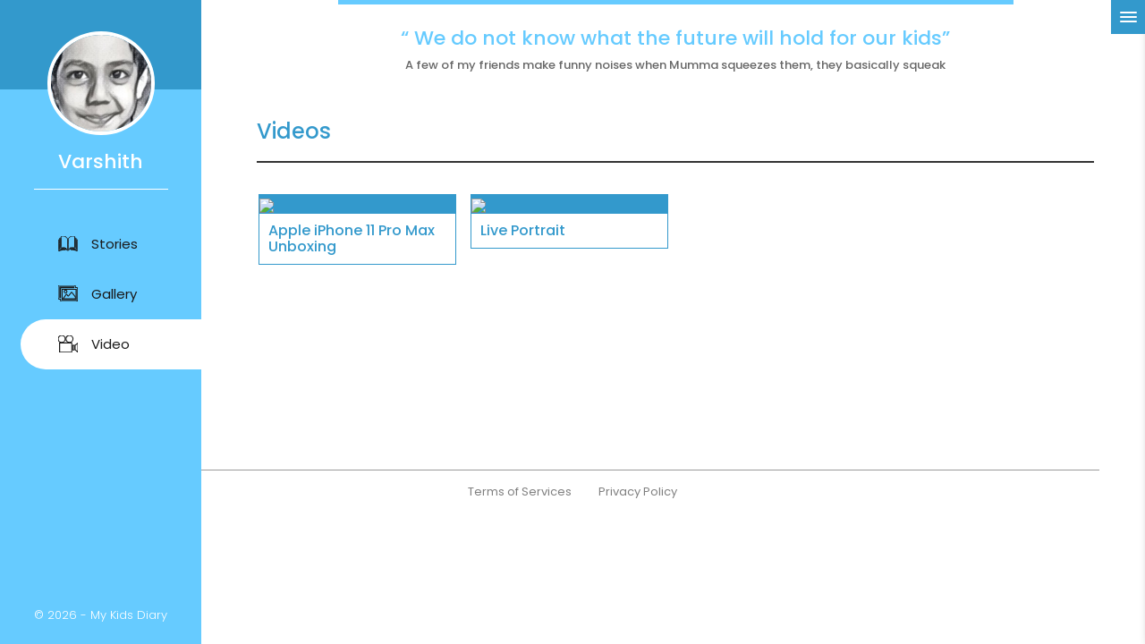

--- FILE ---
content_type: text/html; charset=UTF-8
request_url: https://www.varshith.co.in/videos/
body_size: 5761
content:
<!DOCTYPE html>
<html lang="en">
<head>
    <meta charset="UTF-8">
    <meta name="viewport" content="width=device-width, initial-scale=1.0">
    <meta http-equiv="X-UA-Compatible" content="ie=edge">
    <title>Varshith - Videos</title>
     <link rel="shortcut icon" type="image/x-icon" href="https://www.mykidsdiary.in/themes/default_theme/images/favicon.ico">    <link rel="stylesheet" type="text/css" href="https://www.mykidsdiary.in/themes/default_theme/style/style.css">
<style>
#country-list{ float:left;list-style:none;margin-top:2px;padding:0;width:190px;position: absolute;}
#country-list a{  float:left; background: #f0f0f0; border-bottom: #bbb9b9 1px solid; word-wrap: break-word;  overflow-wrap: break-word; color: #f4eef5;}
#country-list p{  width:214px; padding: 3px;  float:left;  word-wrap: break-word;  overflow-wrap: break-word; color: #000; }
#country-list p:hover{background:#ff99ff;cursor: pointer; color:#fff; }
</style>
</head>
<body class="male ">
    <!-- start preloader -->
    <div class="preloader">
        <img src="https://www.mykidsdiary.in/themes/default_theme//images/preloader.gif">
    </div>
    <!-- End Preloader -->
    <!-- Start header -->
    <header>
        <h1>
            <a href="https://www.varshith.co.in/home/">
                <img src="https://www.varshith.co.in/read-image.php?f=proimage_7754.jpg&user=var00879&folder=media/banner/" alt="">
                Varshith            </a>
        </h1>
        <!-- Start Navigation -->
        <nav>
            <ul>
                <li >
                    <a href="https://www.varshith.co.in/stories/">
                        <svg viewBox="0 0 22.3 17">
                            <path d="M1.7,8.5c0-1.9,0-3.8,0-5.6c0-0.5,0-0.9,0.5-0.9c0.6,0,0.5,0.5,0.5,0.9c0,3.3,0,6.6,0,9.9c0,0.8,0,1.2,0.9,1
                            c1.9-0.4,3.9-0.6,5.7,0.6c0.1,0.1,0.2,0.2,0.3,0c0.1-0.3-0.1-0.4-0.3-0.5c-1.5-1.1-3.2-1.2-4.9-0.9c-0.9,0.1-1.1,0-1.1-1.2
                            c0.1-3.6,0-7.1,0-10.7C3.4,0.3,3.6,0,4.2,0c1.7,0,3.5-0.3,5,1.2c1,1,1.8,2,1.7,3.8c-0.1,3.3,0,6.7,0,10.1c0,0.4,0.2,0.9-0.2,1.1
                            c-0.2,0.1-0.5-0.5-0.6-0.6C9,14.4,7.7,14,6.3,14.2c-1.3,0.1-2.7,0.2-4,0.8c-0.5,0.2-0.6-0.1-0.6-0.7C1.7,12.4,1.7,10.5,1.7,8.5
                            C1.7,8.5,1.7,8.5,1.7,8.5z"></path>
                            <path d="M12.6,14.3c2-0.6,3.9-1,5.8-0.5c0.8,0.2,1.1-0.2,1.1-1.2c-0.1-3.2,0-6.4,0-9.6c0-0.3-0.2-0.9,0.3-0.9
                            c0.4,0,0.7,0.2,0.7,0.9c0,3.8,0,7.5,0,11.3c0,0.7-0.2,0.8-0.7,0.6c-1.8-0.7-3.6-1-5.5-0.7c-1,0.2-1.8,0.6-2.4,1.6
                            c-0.1,0.2-0.2,0.4-0.4,0.3c-0.2-0.1-0.2-0.3-0.2-0.5c0-3.9-0.1-7.9,0.1-11.8c0.1-1.5,1.4-2.6,2.5-3.2C15.2-0.1,16.6,0,18,0
                            c0.6,0,0.8,0.3,0.8,1c0,3.7,0,7.4,0,11.2c0,0.7-0.2,0.9-0.8,0.8c-1.4-0.4-2.9,0-4.3,0.1C13.3,13.2,12.9,13.6,12.6,14.3z"></path>
                            <path d="M8.4,15.2C5.7,15,3,15.6,0.5,16.9C0,17.1,0,16.8,0,16.4c0-3.8,0-7.7,0-11.5c0-0.5,0.1-0.6,0.5-0.7
                            C1.1,4.2,1,4.7,1,5.1c0,3.2,0,6.5,0,9.7c0,1.2,0.2,1.2,1,0.9C4.1,14.9,6.3,14.4,8.4,15.2z"></path>
                            <path d="M14.4,14.9c2.1-0.3,3.9,0,5.6,0.7c1.3,0.5,1.2,0.5,1.2-1.1c0-3.1,0-6.2,0-9.3c0-0.5-0.1-1,0.6-1
                            c0.6,0,0.5,0.5,0.5,0.9c0,3.7,0,7.3,0,11c0,0.4,0.2,1-0.5,0.7c-2.3-1.1-4.6-1.8-7-1.6C14.7,15.2,14.6,15.1,14.4,14.9z"></path>

                        </svg>
                        <span>Stories</span>
                    </a>
                </li>
                <li >
                    <a href="https://www.varshith.co.in/gallery/">
                        <svg viewBox="0 0 20.3 17">
                            <path d="M2.5,14.5c-0.5,0-1,0-1.5,0c-0.7,0-1-0.3-1-1C0,9.3,0,5.2,0,1c0-0.7,0.3-1,1-1c5.2,0,10.5,0,15.7,0
                            c0.7,0,1,0.3,1,1c0,0.4,0,0.8,0,1.2c0,0.1,0,0.1,0,0.2c0.5,0,1,0,1.5,0c0.1,0,0.3,0,0.4,0.1c0.4,0.1,0.6,0.5,0.6,0.9
                            c0,2.7,0,5.4,0,8.1c0,1.5,0,2.9,0,4.4c0,0.6-0.4,1-1,1C14,17,8.8,17,3.5,17c-0.6,0-1-0.4-1-1C2.5,15.5,2.5,15,2.5,14.5z M4.1,15.3
                            c4.8,0,9.6,0,14.5,0c0-3.7,0-7.4,0-11.1c-4.8,0-9.6,0-14.5,0C4.1,7.9,4.1,11.6,4.1,15.3z M2.5,12.8c0-0.1,0-0.1,0-0.2
                            c0-0.8,0-1.7,0-2.5c0-2.2,0-4.5,0-6.7c0-0.5,0.3-0.8,0.7-0.9c0.1,0,0.3,0,0.4,0c4.1,0,8.2,0,12.3,0c0.1,0,0.1,0,0.2,0
                            c0-0.3,0-0.6,0-0.8c-4.8,0-9.6,0-14.4,0c0,3.7,0,7.4,0,11.1C1.9,12.8,2.2,12.8,2.5,12.8z"></path>
                            <path d="M5,14.3c0.3-0.4,0.5-0.7,0.8-1.1c0.8-1.2,1.6-2.3,2.4-3.5c0.3-0.4,0.5-0.4,0.8,0c0.4,0.5,0.7,1,1.1,1.4
                            c0.2,0.3,0.5,0.3,0.7,0c0.9-1.2,1.8-2.4,2.7-3.5c0.3-0.4,0.5-0.4,0.8,0c1.1,1.5,2.3,3,3.4,4.5c0.1,0.1,0.1,0.2,0.1,0.4
                            c0,0.5,0,1.1,0,1.6c0,0.1,0,0.1,0,0.2C13.5,14.3,9.3,14.3,5,14.3z"></path>
                            <path d="M9.1,6.6C9.1,7.4,8.5,8,7.7,8C6.9,8,6.2,7.4,6.2,6.6c0-0.8,0.7-1.4,1.5-1.4C8.5,5.1,9.1,5.8,9.1,6.6z"></path>
                        </svg>
                        <span>Gallery</span>
                    </a>
                </li>
                <li class="active">
                    <a href="https://www.varshith.co.in/videos/">
                        <svg viewBox="0 0 19.5 17">
                            <path d="M1.4,7.5c4,0,8.1,0,12.1,0c0,3.1,0,6.3,0,9.4c-4,0-8.1,0-12.1,0C1.4,13.8,1.4,10.7,1.4,7.5z"></path>
                            <path d="M3.5,7C1.5,7,0,5.4,0,3.5C0,1.6,1.6,0,3.5,0C5.4,0,7,1.6,7,3.5C7,5.5,5.4,7,3.5,7z"></path>
                            <path d="M7.7,3.5C7.7,1.5,9.2,0,11.2,0c1.9,0,3.5,1.6,3.5,3.5c0,1.9-1.6,3.5-3.5,3.5C9.2,7,7.7,5.4,7.7,3.5z"></path>
                            <path d="M19.5,16.8c-0.9-0.9-1.8-1.8-2.7-2.7c0,0-0.1-0.1-0.1-0.2c0-1.3,0-2.6,0-3.8c0-0.1,0-0.2,0.1-0.2
                            c0.9-0.7,1.8-1.4,2.6-2.1c0,0,0,0,0.1,0C19.5,10.7,19.5,13.7,19.5,16.8z"></path>
                            <path d="M14.3,9.9c0.6,0,1.1,0,1.7,0c0,1.5,0,3.1,0,4.6c-0.5,0-1.1,0-1.7,0C14.3,13,14.3,11.5,14.3,9.9z"></path>
                        </svg> 
                        <span>Video</span>
                    </a>
                </li>
            </ul>
        </nav>
        <!-- End Navigation -->
        <p>&copy; 2026 - <a href="https://mykidsdiary.in/" target="_blank">My Kids Diary</a></p>
    </header>
    <!-- End Header -->
    <!-- Start Main Container -->
    <div class="main-container">
        <!-- Start Quote -->
        <section class="quote">
            <div class="container">
                <div class="row">
                    <div class="col-lg-11 col-md-11 col-sm-11 col-xs-11">
                        <h5>“ We do not know what the future will hold for our kids”</h5>
                        <p>A few of my friends make funny noises when Mumma squeezes them, they basically squeak</p>
                    </div>
                </div>
            </div>
        </section>
        <!-- End Quote -->
    <!-- START INNER CONTAINER -->
<section class="inner-container story">
    <div class="container">
       
        <h4 class="title"><a href='videos.php'>Videos</a><span style='font-size:19px;'> </span></h4>
        <ul class="grid stor">
                    <li class="item">
                <div class="stor-wrap">
                    <div class="img">
                        <a href="https://www.varshith.co.in/video-detail/Live/Apple-iPhone-11-Pro-Max-Unboxing/">
                                                <img src="https://img.youtube.com/vi/K6VmfUTCFBU/mqdefault.jpg">
                                                    <span><i class="fas fa-search"></i></span>
                        </a> 
                    </div>  
                    <h5><a href="https://www.varshith.co.in/video-detail/Live/Apple-iPhone-11-Pro-Max-Unboxing/">Apple iPhone 11 Pro Max Unboxing </a></h5>                            
                </div>
            </li>
                        <li class="item">
                <div class="stor-wrap">
                    <div class="img">
                        <a href="https://www.varshith.co.in/video-detail/Live/Live-Portrait/">
                                                <img src="https://img.youtube.com/vi/NaM23icSfVQ/mqdefault.jpg">
                                                    <span><i class="fas fa-search"></i></span>
                        </a> 
                    </div>  
                    <h5><a href="https://www.varshith.co.in/video-detail/Live/Live-Portrait/">Live Portrait </a></h5>                            
                </div>
            </li>
                        <input type="hidden" id="totcount" value="2">
            
        </ul>
    </div>
</section>

<!-- End Home Container -->
<aside>
                <span class="menu">
                    <span></span>
                </span>    
                <div class="main scroll">            
                    <!-- START SEARCH -->
                    <div class="search">
                        <!-- <h6>Search</h6> -->
                        <form>
                            <input type="text" onkeyup="myFunction(this.value);" id="search-box" >
                            <button><i class="fas fa-search"></i></button>
                        </form>
		<div id="suggesstion-box" class="scroll" ></div>
                    </div>
                    <!-- END SEARCH -->
                     <!-- START RECENT POSTS -->
                     <div class="posts">
                        <h6>Recent Videos</h6>
                        <div >
                            <ul>
                                                            <li><a href="https://www.varshith.co.in/video-detail/Live/Apple-iPhone-11-Pro-Max-Unboxing/">Apple iPhone 11 Pro Max Unboxing  </a></li>
								                                 <li><a href="https://www.varshith.co.in/video-detail/Live/Live-Portrait/">Live Portrait  </a></li>
								                                 
                            </ul>
                        </div>
                    </div>
                    <!-- END RECENT POSTS -->
                    <!-- START RECENT POSTS -->
                    <div class="posts">
                        <h6>Category</h6>
                        <div >
                            <ul>
                                                            <li><a href="https://www.varshith.co.in/videos/category/Live/">Live (2)</a></li>
                                                            </ul>
                        </div>
                    </div>
                    <!-- END RECENT POSTS -->
                   
                    <!-- START ARCHIVES -->
                    <div class="posts">
                        <h6>Archives</h6>
                        <div >
                            <div class="acc-container">
                                                        </div>
                        </div>
                    </div>
                    <!-- END ARCHIVES -->
                </div>
            </aside>
                            <script>
// draw the image
var cunt=document.getElementById('totcount').value;
for(var $j=1;cunt>$j;$j++)
{
var context = canvas.getContext('2d');
context.fillRect(0, 0, w, h);
context.drawImage(video, 0, 0, w, h);
// set it as img
var dataURL = canvas.toDataURL();
document.getElementById('screenshot'+$j).src = dataURL;
}
</script>

            
        </div>
        <!-- End Main Container -->
            
            <!-- Start Footer -->
            <footer>
                <div class="container">
                    <div class="row">
                        <div class="col-lg-12 col-md-12 col-sm-12col-xs-12">
                            <ul>
                                <li>
                                    <a href="">Terms of Services</a>
                                </li>
                                <li>
                                    <a href="">Privacy Policy</a>
                                </li>
                            </ul>
                        </div>
                    </div>
                </div>
            </footer>
            <!-- End Footer -->
        <script type="text/javascript" src="https://www.mykidsdiary.in/themes/default_theme/js/jquery-3.3.1.min.js"></script>
        <script type="text/javascript" src="https://www.mykidsdiary.in/themes/default_theme/js/bootstrap.min.js"></script>  
        <script type="text/javascript" src="https://www.mykidsdiary.in/themes/default_theme/js/jquery.mCustomScrollbar.js"></script>
        <script type="text/javascript" src="https://www.mykidsdiary.in/themes/default_theme/js/bs-slider.js"></script>
        <script type='text/javascript' src='https://www.mykidsdiary.in/themes/default_theme/js/unitegallery.js'></script>
        <script type='text/javascript' src='https://www.mykidsdiary.in/themes/default_theme/js/ug-theme-tiles.js'></script>    
         <script type="text/javascript">           
$(document).ready(function() {


    function resizeGridItem(item) {
        grid = document.getElementsByClassName("grid")[0];
        rowHeight = parseInt(window.getComputedStyle(grid).getPropertyValue('grid-auto-rows'));
        rowGap = parseInt(window.getComputedStyle(grid).getPropertyValue('grid-row-gap'));
        rowSpan = Math.ceil((item.querySelector('.stor-wrap').getBoundingClientRect().height + rowGap) / (rowHeight + rowGap));
        item.style.gridRowEnd = "span " + rowSpan;
    }

    function resizeAllGridItems() {
        allItems = document.getElementsByClassName("item");
        for (x = 0; x < allItems.length; x++) {
            resizeGridItem(allItems[x]);
        }
    }

    function resizeInstance(instance) {
        item = instance.elements[0];
        resizeGridItem(item);
    }

    window.onload = resizeAllGridItems();
    window.addEventListener("resize", resizeAllGridItems);

    allItems = document.getElementsByClassName("item");
})
                if($(window).width() <=1199){
                    $('header').append('<span class="menu"><span></span></span>');
                    $('header .menu').click(function() {
                        $('header').toggleClass('show');                    
                    });
                }
               
        </script>
        <script type="text/javascript" src="https://www.mykidsdiary.in/themes/default_theme/js/script.js"></script>                       <!-- START OTP     POPUP -->
          <div class="pop-wrap"  style="display:none" >
            <div class="pop-container">
                <div class="pop-content">
                    <div class="title">
                        <h3> 
                            <span class="tit" id="otp_tit_hide" style="display:none">  Choose your OTP destination </span>   
                            <span class="tit">  Enter OTP </span>  
                        </h3>
                    </div>   
            <!-- START TYPE OTP -->
            <div class="type-otp" id="otp_hide"  style="display:none" >
                        <h6>Please provide One Time Password (OTP) sent to you to complete to view the post</h6>
                        
                           <div class="otpt">
                            <input onkeyup="movetoNext(this, 'otpval2')"  type="text" maxlength="1" id="otpval1">- <input  type="text" maxlength="1" onkeyup="movetoNext(this, 'otpval3')" id="otpval2">- <input onkeyup="movetoNext(this, 'otpval4')"  type="text" maxlength="1" id="otpval3">- <input onkeyup="movetoNext(this, 'otpval5')" type="text" maxlength="1" id="otpval4">- <input onkeyup="movetoNext(this, 'otpval6')" type="text" maxlength="1" id="otpval5">- <input class="inputs" maxlength="1" type="text" id="otpval6">
                            <span id="err_otp" style="color:#d21a1a"></span>
                           </div>
                            <a onclick="$.post('resend-otp.php',{id:'otp',guest:'0',sent:''},function(data){});"><span>Resend OTP</span></a>
                            <input type="submit" class="otp-submit" onclick="otp_validation();"  value="Submit">
                        
                    </div>                   
                    <!-- END TYPE OTP -->
                    <!-- START GET OTP -->
                                <div class="get-otp" id="number_hide"  >
                        <h6>Please select a method of choice to receive a new One Time Password (OTP).</h6>
                       
                            <div class="radio-btn gender">
                                                                <input type="radio" onclick="placehodelchange();"  id="mobile" name="chk" checked>
                                <label for="mobile">Mobile</label>
                                                                <input type="radio" onclick="placehodelchange();" id="email" name="chk"  checked >
                                <label for="email">Email</label>
                                                            </div>
                            <input type="text" name="number" id="number" value=""  placeholder="Enter Email-id" ><span id="err_mob" style="color:#d41d1d"></span>
                            <input type="submit"  class="otp-submit" id="autoclick"  onclick="mobilenumber_validation();" value="Get OTP">
                            <input type="hidden" name="guest" id="guest" value="0">
                            
                    </div> 
        <!-- END OTP POPUP -->
    </body>
</html>
<script type="text/javascript">           
                $("#gallery1").unitegallery({
                                        gallery_theme:"tiles"
                    
                });
                $("#gallery2").unitegallery({
                                            tile_enable_textpanel:true,
                        tile_textpanel_title_text_align: "center",
                        tile_as_link:true,
                });

                function closemodelbox()
                {
                    $('#exampleModal').modal('hide');
                }
</script>
        
<script type="text/javascript" src="https://www.varshith.co.in/cookies.js"></script>
          
          <script>
    function placehodelchange()
  {
      if(document.getElementById("mobile").checked==true)
      {
          $("#number").attr("placeholder", "Enter Mobile Number");
      }
      else
      {
          $("#number").attr("placeholder", "Enter Email-id");
      }
  }
  function movetoNext(current, nextFieldID) 
  {  
      if (current.value.length >= current.maxLength) {  
      document.getElementById(nextFieldID).focus();  
      }  
  }  
  function mobilenumber_validation()
  { 
  var str=document.getElementById('number').value;
  var guest=document.getElementById('guest').value;
  if(str!='')
  {
      $.post('https://www.varshith.co.in/ajax-fgallery.php',{action:'Mobilevalidation',num:str,guest:guest},function(dataval){
          var dumb=dataval.split("^");
          if(dumb[0]=='yes')
          {
              var email=isEmail(str);
              if(email==true)
              {
                  var emailid=email;
              }
              else
              {
                  var emailid='';
              }
              var email=isEmail(str);
              if(email!=true)
              {
                  var mobile=str;
              }
              else
              {
                  var mobile='';
              }
              $.post('https://www.varshith.co.in/ajax-fgallery.php',{action:'otpenter',num:str,emailval:emailid,mobileval:mobile,guest:guest},function(dataval){
                      document.getElementById("number_hide").style.display='none';
                      document.getElementById("otp_hide").style.display='';
                      document.getElementById("otp_tit_hide").style.display='';
                      $('#otpval1').focus();
                      
              });
          }
          else
          {
              if(document.getElementById("mobile").checked==true)
              {
                  $('#number').css("border-color","red");
                  document.getElementById("err_mob").innerHTML = "Enter Valid Mobile Number";
              }
              else
              {
                  $('#number').css("border-color","red");
                  document.getElementById("err_mob").innerHTML = "Enter Valid Email-id";
              }
          }
          
      });
  }
  else
  {
              if(document.getElementById("mobile").checked==true)
              {
                  $('#number').css("border-color","red");
                  document.getElementById("err_mob").innerHTML = "This field is required";
              }
              else
              {
                  $('#number').css("border-color","red");
                  document.getElementById("err_mob").innerHTML = "This field is required";
              }
  }
  
  }
  
  function isEmail(email) {
            var regex = /^([a-zA-Z0-9_.+-])+\@(([a-zA-Z0-9-])+\.)+([a-zA-Z0-9]{2,4})+$/;
            return regex.test(email);
  }
  </script>
    <script>
  function otp_validation()
  {
  
  var str=document.getElementById('otpval1').value+document.getElementById('otpval2').value+document.getElementById('otpval3').value+document.getElementById('otpval4').value+document.getElementById('otpval5').value+document.getElementById('otpval6').value;
  
      $.post('https://www.varshith.co.in/ajax-fgallery.php',{action:'OtpValidation',num:str},function(dataval){
          if(dataval=='yes')
          {
              var single='41f3ffe2ec6ba9812dc885e2de86c0faf1009107df7c12a4c6e6bf85bf98486f';
             
              Cookies.remove('fsotp');
              if(''==single)
              {				  				  window.location.reload();
              }
              else
              {
                  window.location='https://www.varshith.co.in/home/';
              }
              
          }
          else
          {
              document.getElementById('otpval1').value='';
              document.getElementById('otpval2').value='';
              document.getElementById('otpval3').value='';
              document.getElementById('otpval4').value='';
              document.getElementById('otpval5').value='';
              document.getElementById('otpval6').value='';
              $('#otpval1').css("border-color","red");
              $('#otpval1').focus();
              document.getElementById("err_otp").innerHTML = "Enter Valid OTP";
          }
          
      });
  
  }
  
  </script><script>
function myFunction(str)
{
	$.ajax({
		type: "POST",
		url: "https://www.varshith.co.in/ready-search.php",
		data:'action=videos&keyword='+str,
		// beforeSend: function(){
		// 	$("#search-box").css("background","#FFF url(LoaderIcon.gif) no-repeat 165px");
		// },
		success: function(data){
			$("#suggesstion-box").show();
			$("#suggesstion-box").html(data);
			//$("#search-box").css("background","#FFF");
		}
		});
}
function selectCountry(val) {
$("#search-box").val(val);
$("#suggesstion-box").hide();
}
</script>




--- FILE ---
content_type: text/css
request_url: https://www.mykidsdiary.in/themes/default_theme/style/style.css
body_size: 1480
content:
@import 'common.css';

/* START HOMEPAGE */

/*.inner-container,*/
/*.home-container {*/
/*    min-height: calc(100vh - 230px);*/
/*}*/
.main-container {
    min-height: calc(100vh - 230px);
}

.home-container .bs-slider {
    margin-bottom: 25px;
}

.home-container img {
    margin: 0 auto 0;
    display: block;
    width: 100%;
}

.home-container h1 {
    font-weight: 700;
    font-size: 59px;
}

.home-container h1 span {
    display: block;
    color: black;
}

.home-container .banner .row {
    align-items: center;
}

.owl-carousel.slider {
    width: 664px !important;
    margin: 0 auto;
}

.owl-carousel .owl-item .item {
    width: 663px !important
}


/* END HOMEPAGE */


/* START INNER CONTAINER */


/* STORIES */

.more {
    width: 110px;
    height: 40px;
    display: flex;
    align-items: center;
    justify-content: center;
    color: white;
    margin: 55px auto 10px;
    padding: 0
}

.inner-container .title {
    border-bottom: 2px solid #333333;
    padding-bottom: 15px;
    margin-bottom: 30px;
}

.grid {
    display: grid;
    grid-gap: 12px;
    grid-template-columns: repeat(auto-fill, minmax(200px, 1fr));
    grid-auto-rows: 0px;
}

.story ul li {
    margin: 5px 2px;
}

.story .stor-wrap .img {
    position: relative;
    overflow: hidden;
}

.story .stor-wrap {
    border: 1px solid transparent
}

.story .stor-wrap .img img {
    width: 100%;
    transition: all 200ms linear;
}

.story .stor-wrap:hover img {
    transform: rotate(6deg) scale(1.1);
    opacity: 0.4;
}

.story .stor-wrap .img span,
.story .stor-wrap .img p {
    opacity: 0;
    left: 0;
    top: 0;
    position: absolute;
    visibility: hidden;
    padding: 0;
    height: 100%;
    width: 100%;
    border: 3px solid transparent;
}

.story .video {
    display: flex;
    align-items: flex-end;
    flex-wrap: wrap;
}

.story .video li {
    width: 18.9%;
    margin: 5px;
}

.story .stor-wrap:hover .img p,
.story .stor-wrap:hover .img span {
    opacity: 1;
    visibility: visible;
}

.story .stor-wrap:hover .img span i,
.story .stor-wrap .img p a {
    display: flex;
    justify-content: center;
    align-items: center;
    height: 100%;
    width: 100%;
}

.story .stor-wrap .img:hover video {
    opacity: 0.5;
}

.story .stor-wrap .img video {
    display: block;
    transition: all 200ms linear;
    width: 100%;
}

.story .stor-wrap .img video+img {
    display: none;
}

.story .stor-wrap:hover .img span i,
.story .stor-wrap .img p a {
    color: white
}

.story .stor-wrap h5 {
    position: relative;
    z-index: 2;
    padding: 10px;
    line-height: 18px;
    font-size: 16px;
}


/* STORY PAGE */

.grid.stor {
    grid-template-columns: repeat(auto-fill, minmax(210px, 1fr));
}

.story .grid.stor .stor-wrap h5,
.story .grid.stor .stor-wrap p {
    padding-left: 10px;
    padding-right: 10px;
}

.story .grid.stor .stor-wrap h5+p {
    padding-top: 0;
    padding-bottom: 15px;
    color: rgba(0, 0, 0, 0.8);
    font-size: 12px;
    line-height: 22px;
}

.story .grid.stor .stor-wrap .img img {
    border: none;
}

.story .grid.stor .stor-wrap {
    border: 1px solid transparent;
}

.story .grid.stor .stor-wrap .img p {
    opacity: 1;
    visibility: visible;
    position: absolute;
    left: -1px;
    bottom: 0;
    color: white;
    width: auto;
    height: 28px;
    font-size: 12px;
    top: auto;
    padding: 0 8px;
    border: 1px solid transparent;
}

.story .grid.stor .stor-wrap .img p i {
    color: white;
}


/* STORY DETAILS */

.storyd .row {
    justify-content: center;
}

.story .postd {
    padding: 0 0 45px;
}

.story .postd img {
    border: 1px solid transparent;
    display: block;
    margin: 15px auto;
}

.story .postd .meta {
    font-size: 13px;
    padding: 0 0 10px;
}

.story .postd .meta span {
    margin-right: 15px;
}

.story .postd .grid {
    grid-gap: 1px;
    grid-template-columns: repeat(auto-fill, minmax(170px, 1fr));
    grid-auto-rows: 5px;
    margin: 25px 0
}

.story .postd .grid li img {
    margin: 0;
    border: none;
}

.related ul {
    display: flex;
    flex-wrap: wrap;
    margin: 0 -10px;
}

.storyd #gallery1 {
    padding: 25px 0 0;
}


/* END INNER CONTAINER */

.modal-open .modal {
    padding: 0 !important
}

.modal-backdrop.in {
    opacity: 1 !important;
}

.modal-dialog {
    width: 100%;
    margin: 0
}

.modal-content {
    background: none;
    border: none;
}

.modal-header {
    display: flex;
    justify-content: space-between;
    align-items: center;
    background: black;
    border: none;
}

.modal-dialog {
    z-index: 1041;
}

.modal-header:before,
.modal-header:after {
    display: none;
}

.modal-header .close {
    opacity: 1;
    position: absolute;
    width: 36px;
    height: 36px;
    background: url(../images/lightbox-icon-close.png) no-repeat 0px 0px;
    z-index: 4;
    cursor: pointer;
    padding: 0;
    right: 0;
    top: 5px;
    left:auto;
}

.modal-header .close span {
    color: white;
}

.modal.fade {
    opacity: 0;
    transition: all 200ms linear;
}

.modal.fade .modal-dialog {
    -webkit-transform: translate(0, 0);
    -ms-transform: translate(0, 0);
    -o-transform: translate(0, 0);
    transform: translate(0, 0);
}

.modal.fade.in {
    opacity: 1;
}

.modal-open {
    overflow: visible;
    padding: 0 !important;
}

.modal-dialog span.btn {
    position: absolute;
    top: 0;
    bottom: 0;
    margin: auto;
    display: flex;
    align-items: center;
    z-index: 10;
    width: 50px;
    height: 55px;
    background-repeat: no-repeat;
    background-position: 0px 0px;
    border-radius: 100%;
    color: white;
    padding: 0;
    justify-content: center;
    font-size: 28px;
}

.modal-title {
    color: white;
}

.modal-dialog span.btn.prev {
    left: 10px;
    background-image: url(../images/lightbox-arrow-left.png);
}

.modal-dialog span.btn.next {
    right: 10px;
    background-image: url(../images/lightbox-arrow-right.png);
}

.modal-body .img {
    display: flex;
    align-items: center;
    justify-content: center;
    height: 85vh;
}
.modal-body iframe,
.modal-body video {
    width: 700px !important;
    height: 500px;
}

.storyd .title {
    display: flex;
    justify-content: space-between;
    align-items: center;
}

.storyd .title a {
    color: #333333;
    padding: 5px;
    font-size: 14px;
    position: relative;
    line-height: normal;
}


/* SEARCH RESULTS */

.search .container {
    padding-top: 0;
}

.search .title {
    text-align: center;
    margin: 0;
}

.search form {
    margin: 55px 0 25px;
    border: 1px solid #333333
}

.search input[type="text"] {
    width: 96%;
}

.search form+h6 {
    padding: 0;
}

.search form+h6+p {
    padding: 0 0 15px;
    font-size: 14px;
}

.search ul {
    padding-top: 15px;
}

.search li {
    display: flex;
    flex-wrap: wrap;
    align-items: flex-start;
    border-top: 1px dotted rgba(0, 0, 0, 0.3);
    padding: 20px 0;
}

.search li:first-child {
    border-top: none;
    padding-top: 0;
}

.search li .img {
    width: 80px;
    margin-right: 15px;
}

.search li .img img {
    border: 1px solid #333333;
}

.search li .con {
    width: 80%;
}

.search li .con h6 {
    padding: 0;
}

.search li .con p {
    padding: 0;
    font-size: 14px;
    line-height: 18px;
}

aside .search input[type="text"] {
    width: 87%;
}
aside .search button{
    position:relative;
    top:4px;
    color: #fff;
}
aside .search form {
    margin: 0;
    border-color: white;
}


/* RESPONSIVE */

@media(max-width:1280px) {
    .home-container h1 {
        font-size: 47px;
    }
}

@media(min-width:1200px) {
    /* HEADER */
    .container {
        width: 92%;
        transition: all 200ms linear;
        -webkit-transition: all 200ms linear;
        -moz-transition: all 200ms linear;
        -ms-transition: all 200ms linear;
        -o-transition: all 200ms linear;
    }
    .main-container.show-side .container {
        width: 92%;
    }
    .quote .container {
        width: 755px !important;
    }
}

@media(max-width:1199px) {
    /* HEADER */
    header {
        left: -226px;
        transition: all 200ms linear;
        -webkit-transition: all 200ms linear;
        -moz-transition: all 200ms linear;
        -ms-transition: all 200ms linear;
        -o-transition: all 200ms linear;
        z-index: 10;
    }
    header.show {
        left: 0;
    }
    /* MAIN-CONTAINER */
    .main-container.show-side {
        padding: 0;
    }
    .main-container {
        margin: 0;
    }
    .container {
        width: 90% !important;
    }
}

@media(max-width:999px) {
    .home-container h1 {
        text-align: center;
        font-size: 49px;
    }
}

@media(max-width:767px) {
    body {
        font-size: 13px;
    }
    .home-container h1 {
        line-height: 48px;
        font-size: 39px;
    }
    .quote .container {
        padding-top: 10px;
    }
    .quote h5 {
        font-size: 19px;
    }
    .modal-body video {
        width: 100% !important;
    }
}

--- FILE ---
content_type: text/css
request_url: https://www.mykidsdiary.in/themes/default_theme/style/common.css
body_size: 4013
content:
	     /*  
Website:	My Kids Diary Theme 3
Version:	2.1
Media:	 	Screen
*/
	     /*================================================
+ Fonts - GOOGLE FONTS
================================================
*/
	     
	     @import url(https://fonts.googleapis.com/css?family=Poppins:200,300,400,500,600,700);
	     @import 'bootstrap.css';
	     @import 'fonts/fa/all.css';
	     @import 'jquery.mCustomScrollbar.css';
	     @import 'bs-slider.css';
	     @import 'unite-gallery.css';
	     @import 'responsive.css';
	     /* GENERAL */
	     
	     html {
	         overflow-x: hidden;
	         overflow-y: scroll;
	     }
	     
	     html,
	     body,
	     form {
	         margin: 0;
	         padding: 0;
	         border: 0;
	         font-family: 'Poppins', sans-serif;
	         font-size: 15px;
	         color: rgba(0, 0, 0, 0.6);
	         font-weight: 400;
	     }
	     
	     body {
	         -webkit-font-smoothing: antialiased;
	         position: relative;
	         height: 100vh;
	     }
	     
	     table {
	         margin: 0;
	         padding: 0;
	         border: 0;
	     }
	     
	     td {
	         vertical-align: top;
	     }
	     
	     form,
	     div,
	     input,
	     textarea {
	         margin: 0;
	         padding: 0;
	         border: 0;
	     }
	     
	     input,
	     textarea,
	     select,
	     option {
	         outline: 0 none;
	         line-height: 20px;
	     }
	     
	     input {
	         vertical-align: top;
	         font-size: 16px;
	         -webkit-border-radius: 0;
	         border-radius: 0
	     }
	     
	     ul,
	     ol,
	     li,
	     dd,
	     dt,
	     dd {
	         margin: 0;
	         padding: 0;
	         list-style: none;
	     }
	     
	     h1,
	     h2,
	     h3,
	     h4,
	     h5,
	     h6,
	     pre {
	         margin: 0px;
	         padding: 0px;
	     }
	     
	     p,
	     img,
	     blockquote,
	     pre,
	     dl {
	         margin: 0;
	         padding: 0;
	         border: 0px;
	     }
	     
	     a {
	         color: #000000;
	         text-decoration: none;
	         outline: 0 none;
	         cursor: pointer;
	     }
	     
	     .story .stor-wrap .img p,
	     .story .stor-wrap .img span i,
	     a {
	         transition: all 200ms linear;
	         -webkit-transition: all 200ms linear;
	         -moz-transition: all 200ms linear;
	         -o-transition: all 200ms linear;
	     }
	     
	     a:hover {
	         text-decoration: none !important;
	     }
	     
	     h1 {
	         font-size: 44px;
	         line-height: 60px;
	         padding: 10px 0;
	         color: #000000;
	         font-weight: 500;
	     }
	     
	     h2 {
	         font-size: 36px;
	         line-height: 53px;
	         padding: 10px 0;
	         color: #000000;
	         font-weight: 500;
	     }
	     
	     h3 {
	         font-size: 30px;
	         line-height: 40px;
	         padding: 10px 0;
	         color: #000000;
	         font-weight: 500;
	     }
	     
	     h4 {
	         font-size: 24px;
	         line-height: 33px;
	         padding: 10px 0;
	         color: #000000;
	         font-weight: 500;
	     }
	     
	     h5 {
	         font-size: 22px;
	         line-height: 25px;
	         padding: 10px 0;
	         color: #000000;
	         font-weight: 500;
	     }
	     
	     h6 {
	         font-size: 18px;
	         line-height: 30px;
	         padding: 10px 0;
	         color: #000000;
	         font-weight: 500;
	     }
	     
	     p {
	         line-height: 25px;
	         padding: 10px 0;
	         font-weight: 500;
	     }
	     
	     .left {
	         float: left;
	     }
	     
	     .right {
	         float: right;
	         visibility: visible
	     }
	     
	     header,
	     footer,
	     article,
	     section,
	     nav,
	     menu,
	     hgroup,
	     figcaption,
	     figure {
	         display: block;
	         margin: 0;
	         padding: 0;
	     }
	     
	     img {
	         max-width: 100%;
	         height: auto;
	     }
	     
	     h1 a {
	         color: #000000;
	     }
	     
	     h2 a {
	         color: #000000;
	     }
	     
	     h3 a {
	         color: #000000;
	     }
	     
	     h4 a {
	         color: #000000;
	     }
	     
	     h5 a {
	         color: #000000;
	     }
	     
	     h6 a {
	         color: #000000;
	     }
	     
	     form {
	         padding: 0;
	         background: none;
	         border: 1px solid white;
	     }
	     
	     label {
	         font-weight: normal;
	         margin: 0;
	         font-size: 16px;
	         display: block;
	     }
	     
	     input[type="email"],
	     input[type="text"],
	     input[type="password"],
	     input[type="date"],
	     select,
	     textarea {
	         background: none;
	         width: 80.4%;
	         border: none;
	         border-radius: 0;
	         color: #fff;
	         margin: 0 0 0;
	         padding: 5px 10px;
	         font-size: 13px;
	         font-weight: 400;
	         outline: none;
	         font-family: 'Poppins', sans-serif;
	     }
	     
	     button:focus {
	         outline: 0 !important;
	     }
	     
	     textarea {
	         border: 1px solid #bab7b7;
	     }
	     
	     textarea {
	         height: 120px;
	         resize: none;
	         display: block;
	         padding: 10px;
	         margin-bottom: 0;
	     }
	     
	     select {
	         padding: 0 10px;
	         height: 35px;
	     }
	     
	     input[type="file"] {
	         margin-top: 10px;
	         display: block;
	     }
	     
	     option {
	         color: #2d2d2d;
	     }
	     
	     input[type="email"].error,
	     input[type="text"].error,
	     input[type="password"].error,
	     input[type="date"].error,
	     textarea.error {
	         border-color: #E09C4F !important;
	     }
	     
	     input[type="email"]:focus,
	     input[type="text"]:focus,
	     input[type="password"]:focus,
	     input[type="date"]:focus,
	     textarea:focus {
	         border-color: #979797;
	     }
	     
	     button[type="submit"],
	     button[type="button"],
	     input[type="submit"],
	     input[type="button"] {
	         font-size: 20px;
	         cursor: pointer;
	         text-transform: uppercase;
	         background: none;
	         color: #000000;
	         margin: 0 0 0;
	         position: relative;
	         border: none;
	         border-radius: 5px;
	     }
	     
	     button {
	         padding: 0;
	         background: none;
	         border: none;
	         outline: none;
	     }
	     
	     button[type="submit"],
	     button[type="submit"],
	     input[type="button"],
	     input[type="submit"] {
	         margin: 0;
	         cursor: pointer;
	     }
	     
	     button[type="submit"],
	     button[type="button"],
	     button[type="submit"],
	     input[type="submit"] {
	         background: none;
	         font-size: 16px;
	         color: black;
	         background: white;
	         padding: 6px 10px;
	         border: none;
	         display: inline-block;
	         border-radius: 0;
	     }
	     
	     button[type="button"],
	     input[type="button"] {
	         background: #cacaca;
	     }
	     
	     button:focus {
	         box-shadow: none !important;
	     }
	     
	     button:active,
	     button:focus {
	         border: none;
	         box-shadow: none;
	         outline: 0
	     }
	     
	     em,
	     blockquote {
	         font-style: italic;
	         font-weight: 500;
	     }
	     /* CONTENT */
	     
	     .content ul.list {
	         padding: 10px 0;
	     }
	     
	     .content ul.list li {
	         list-style: none;
	         padding: 8px 15px;
	         position: relative;
	     }
	     
	     .content ul.list li:before {
	         content: "";
	         position: absolute;
	         left: 0;
	         top: 15px;
	         border-left: 5px solid #E09C4F;
	         border-top: 5px solid transparent;
	         border-bottom: 5px solid transparent;
	     }
	     
	     .content li a {
	         color: #E09C4F;
	     }
	     
	     .content ul li a:hover {
	         color: #222222;
	     }
	     
	     .content ol {
	         margin: 13px 0 13px 30px;
	     }
	     
	     .content ol li {
	         list-style: decimal;
	         padding: 0 6px 12px;
	     }
	     
	     .content a {
	         text-decoration: none;
	     }
	     
	     .content a:hover {
	         color: #222222;
	         text-decoration: none;
	     }
	     
	     .content pre {
	         white-space: pre-wrap;
	         white-space: -moz-pre-wrap;
	         white-space: -o-pre-wrap;
	         word-wrap: break-word;
	         padding: 13px 0;
	         font-size: 16px;
	         line-height: 19px;
	     }
	     
	     .content del {
	         color: #000000;
	     }
	     
	     .content address {
	         padding: 13px 0;
	         color: #222222;
	         line-height: 19px;
	     }
	     
	     .content blockquote {
	         font-size: 26px;
	         color: #000000;
	         font-style: normal;
	         padding: 13px 0 20px;
	         line-height: 40px;
	         font-weight: normal;
	         letter-spacing: normal;
	     }
	     
	     .content label {
	         display: block;
	         font-size: 16px;
	         color: #222222;
	         font-weight: 400;
	         vertical-align: middle;
	     }
	     
	     .content form {
	         margin-top: 0;
	         padding: 0 0 15px;
	     }
	     
	     .content small {
	         font-size: 11px;
	     }
	     
	     .content hr {
	         border: none;
	         border-bottom: 1px solid #d3d3d3;
	         height: 1px;
	         width: 100%;
	         margin: 30px 0 20px;
	         padding: 0;
	     }
	     
	     .content table {
	         margin: 0;
	     }
	     
	     .content th {
	         text-align: left;
	         font-size: 16px;
	         font-weight: 500;
	         color: white;
	         background: #222222;
	         padding: 20px 10px;
	     }
	     
	     .content th:first-child {
	         border-left: none;
	     }
	     
	     .content td {
	         padding: 20px 15px;
	         font-weight: 500;
	         background: white;
	     }
	     
	     .content td:first-child {
	         border-left: none;
	     }
	     
	     .content tr.even:hover td,
	     .content tr:hover td {
	         background: #e4e5e7;
	     }
	     
	     .content tr.even td {
	         background: #f3f5f9;
	     }
	     
	     .left {
	         float: left
	     }
	     
	     .right {
	         float: right;
	     }
	     /* Selection colours (easy to forget) */
	     
	      ::selection {
	         background: #000000;
	         color: white;
	     }
	     
	      ::-moz-selection {
	         background: #000000;
	         color: white;
	     }
	     
	     img::selection {
	         background: transparent;
	     }
	     
	     img::-moz-selection {
	         background: transparent;
	     }
	     
	      ::-webkit-input-placeholder {
	         color: #979797;
	         font-weight: 400;
	         font-size: 14px;
	     }
	     
	      :-moz-placeholder {
	         color: #979797;
	         opacity: 1;
	         font-weight: 400;
	         font-size: 14px;
	     }
	     
	      ::-moz-placeholder {
	         color: #979797;
	         opacity: 1;
	         font-weight: 400;
	         font-size: 14px;
	     }
	     
	      :-ms-input-placeholder {
	         color: #979797;
	         font-weight: 400;
	         font-size: 14px;
	     }
	     /*COMMON*/
	     
	     .row {
	         display: flex;
	         flex-wrap: wrap;
	     }
	     /* COLOR */
	     /* MALE */
	     
	     .male .pop-wrap:before,
	     .male .mCSB_scrollTools .mCSB_dragger .mCSB_dragger_bar,
	     .male header {
	         background: #66CBFF
	     }
	     
	     .male .more,
	     .male .story .stor-wrap .img,
	     .male .story .grid.stor .stor-wrap .img p,
	     .male header .menu,
	     .male aside .menu,
	     .male aside,
	     .male header:before {
	         background: #3399CC;
	     }
	     .male #suggesstion-box li:before,
	     .male .search form+h6+p,
	     .male .story .stor-wrap h5,
	     .male a,
	     .male a:hover,
	     .male #suggesstion-box li span{
	         color: #3399CC;
	     }
	     
	     .male .quote .container {
	         border-color: #66CBFF
	     }
	     
	     .male .story .stor-wrap,
	     .male .story .postd img,
	     .male .story .grid.stor .stor-wrap .img p,
	     .male .story .grid.stor .stor-wrap {
	         border-color: #3399CC;
	     }
	     
	     .male .story .postd .meta i,
	     .male .story .postd .meta i,
	     .male button[type="submit"],
	     .male .quote h5,
	     .male .home-container .banner h1 {
	         color: #66CBFF
	     }
	     /* FEMALE */
	     
	     .female .pop-wrap:before,
	     .female .mCSB_scrollTools .mCSB_dragger .mCSB_dragger_bar,
	     .female header {
	         background: #FF99FF
	     }
	     
	     .female .more,
	     .female .story .stor-wrap .img,
	     .female .story .grid.stor .stor-wrap .img p,
	     .female header .menu,
	     .female aside .menu,
	     .female aside,
	     .female header:before {
	         background: #D750E2;
	     }
	     .female #suggesstion-box li:before,
	     .female .search form+h6+p,
	     .female .story .stor-wrap h5,
	     .female a,
	     .female a:hover,
	     .female #suggesstion-box li span{
	         color: #D750E2;
	     }
	     
	     .female .quote .container {
	         border-color: #FF99FF
	     }
	     
	     .female .story .stor-wrap,
	     .female .story .postd img,
	     .female .story .grid.stor .stor-wrap .img p,
	     .female .story .grid.stor .stor-wrap {
	         border-color: #D750E2;
	     }
	     
	     .female .story .postd .meta i,
	     .female .story .postd .meta i,
	     .female button[type="submit"],
	     .female .quote h5,
	     .female .home-container .banner h1 {
	         color: #FF99FF
	     }
	     /* PRELOADER */
	     
	     .preloader {
	         background: white;
	         display: flex;
	         align-items: center;
	         justify-content: center;
	         width: 100%;
	         height: 100vh;
	         z-index: 100;
	         transition: all 500ms linear;
	         position: fixed;
	     }
	     /* HEADER */
	     
	     header {
	         position: fixed;
	         left: 0;
	         width: 225px;
	         padding: 25px 0;
	         height: 100vh;
	     }
	     
	     header:before {
	         content: "";
	         position: absolute;
	         left: 0;
	         top: 0;
	         width: 100%;
	         height: 100px;
	     }
	     
	     header h1 {
	         text-align: center;
	         font-size: 22px;
	         position: relative;
	         z-index: 2;
	         margin-bottom: 15px;
	     }
	     
	     header h1 a {
	         color: white !important;
	         padding: 0 15px 0;
	         display: inline-block;
	         border-bottom: 1px solid white;
	     }
	     
	     header h1 img {
	         display: block;
	         margin: 0 auto;
	         border-radius: 100%;
	         width: 120px;
	         border: 4px solid white;
	     }
	     
	     header nav li a {
	         display: flex;
	         align-items: center;
	         justify-content: flex-end;
	         flex-wrap: wrap;
	         padding: 25px 10px 10px;
	         font-size: 15px;
	         position: relative;
	     }
	     
	     header nav li a svg {
	         width: 22px;
	         stroke: #1A1A1A;
	         fill: none;
	         margin-right: 15px;
	     }
	     
	     header nav li a svg,
	     header nav li a span {
	         position: relative;
	         z-index: 1
	     }
	     
	     header nav li a:after {
	         content: "";
	         border-radius: 40px 0 0 40px;
	         width: 90%;
	         position: absolute;
	         right: 0;
	         top: 8px;
	         height: 100%;
	         -webkit-border-radius: 40px 0 0 40px;
	         -moz-border-radius: 40px 0 0 40px;
	         -ms-border-radius: 40px 0 0 40px;
	         -o-border-radius: 40px 0 0 40px;
	     }
	     
	     header nav li.active a:after {
	         background: white;
	     }
	     
	     header nav li a span {
	         width: 55%;
	         color: #1A1A1A;
	     }
	     
	     header p {
	         position: absolute;
	         left: 0;
	         bottom: 10px;
	         width: 100%;
	         color: white;
	         font-size: 13px;
	         text-align: center;
	         font-weight: 300
	     }
	     
	     header p a{
	         color: #fff !important;
	     }
	     /* MAIN CONTAINER */
	     
	     .main-container {
	         margin-left: 230px;
	         transition: all 200ms linear;
	     }
	     
	     .main-container.show-side {
	         padding-right: 245px;
	     }
	     /* QUOTE */
	     
	     .quote {
	         text-align: center;
	         margin-bottom: 35px;
	     }
	     
	     .quote .container {
	         border-top-width: 5px;
	         border-top-style: solid;
	         padding-top: 25px;
	     }
	     
	     .quote .row {
	         justify-content: center
	     }
	     
	     .quote h5,
	     .quote p {
	         padding: 0;
	     }
	     
	     .quote p {
	         font-size: 13px;
	         padding-top: 5px;
	     }
	     /* FOOTER */
	     
	     footer {
	         margin-top: 35px;
	        
	     }
	     
	     footer .container {
	         border-top: 1px solid rgba(0, 0, 0, 0.4);
	         padding: 15px 0;
	     }
	     
	     footer ul {
	         display: flex;
	         align-items: center;
	         justify-content: center;
	     }
	     
	     footer li {
	         padding: 0 15px;
	         font-size: 13px;
	     }
	     
	     footer li a {
	         color: rgba(0, 0, 0, 0.5) !important
	     }
	     /* ASIDE */
	     
	     aside {
	         position: fixed;
	         right: -250px;
	         top: 0;
	         width: 245px;
	         height: 100vh;
	         padding: 20px 0 20px 10px;
	         box-shadow: 0 0 10px rgba(0, 0, 0, 0.4);
	         transition: all 200ms linear;
	         z-index: 10;
	     }
	     
	     aside .main {
	         height: 95vh !important;
	         padding-right: 10px;
	     }
	     
	     aside .main .mCSB_container>div {
	         padding-right: 10px;
	         position:relative;
	     }
	     
	     aside.show {
	         right: 0
	     }
	     
	     aside.show .menu {
	         left: -18px
	     }
	     
	     header.show .menu span,
	     aside.show .menu span {
	         background: none;
	     }
	     
	     header.show .menu span:before,
	     aside.show .menu span:before {
	         transform: rotate(45deg) translate(3px, 4px);
	     }
	     
	     header.show .menu span:after,
	     aside.show .menu span:after {
	         transform: rotate(-45deg) translate(3px, -4px);
	     }
	     
	     header .menu,
	     aside .menu {
	         position: absolute;
	         left: -43px;
	         top: 0px;
	         width: 38px;
	         height: 38px;
	         display: flex;
	         align-items: center;
	         justify-content: center;
	         cursor: pointer;
	         transition: all 200ms linear;
	     }
	     
	     header .menu {
	         left: auto;
	         right: -39px;
	     }
	     
	     header.show .menu {
	         right: -13px;
	     }
	     
	     header .menu span,
	     aside .menu span {
	         background: white;
	         display: block;
	         width: 50%;
	         height: 2px;
	         position: relative;
	         border-radius: 10px;
	         transition: all 200ms linear;
	     }
	     
	     header .menu span:before,
	     header .menu span:after,
	     aside .menu span:before,
	     aside .menu span:after {
	         content: "";
	         position: absolute;
	         left: 0;
	         width: 100%;
	         height: 2px;
	         background: white;
	         border-radius: 2px;
	         transition: all 200ms linear;
	     }
	     
	     header .menu span:before,
	     aside .menu span:before {
	         top: -5px;
	     }
	     
	     header .menu span:after,
	     aside .menu span:after {
	         top: 5px;
	     }
	     
	     aside>.mCustomScrollBox>.mCSB_container>div {
	         margin: 0 15px 5px 0;
	     }
	     
	     aside>.mCustomScrollBox>.mCSB_container>div>h6 {
	         padding-bottom: 0;
	     }
	     
	     aside li {
	         font-size: 12px;
	         padding: 6px 15px 6px 17px;
	         position: relative;
	         font-weight: 400;
	     }
	     
	     aside li a {
	         color: white !important;
	         
	     }
	     
	     aside li:before {
	         content: "\f101";
	         padding: 0 10px 0 0;
	         font-family: 'Font Awesome 5 Free';
	         color: white;
	         font-weight: 900;
	         position: absolute;
	         left: 0;
	         font-size: 11px;
	     }
	     
	     aside li span {
	         padding: 0px;
	         /*font-weight: bold;*/
	         height: 15px;
	         /*border-left: 1px solid black;*/
	         /*border-right: 1px solid black;*/
	         /*border-radius: 100%;*/
	         color: white;
	         /*font-size: 9px;*/
	         display: inline-block;
	         text-align: center;
	         line-height: 16px;
	     }
	     
	     aside .scroll {
	         height: 160px;
	         overflow: hidden;
	         padding: 0 15px;
	     }
	     
	     aside .posts .scroll {
	         height: 140px;
	         overflow: hidden;
	     }
	     
	     aside .posts {
	         padding: 15px 0;
	     }
	     
	     aside .posts .acc-container h6{
	         font-size: 12px !important;
	         cursor: pointer;
	     }
	     
	     aside .posts .acc-content li{
	         font-size: 11px !important;
	     }
	     
	     aside .posts h6 {
	         display: flex;
	         padding: 0 5px 0 0;
	         border-top: 1px dotted rgba(139, 68, 26, 0.5);
	         font-size: 13px;
	         justify-content: space-between;
	         width: 100%;
	         color: #fff;
	     }
	     
	     aside .posts h6 span {
	         color: white;
	         font-weight: 900;
	         font-size: 18px;
	     }
	     
	     aside .posts  h6:first-child {
	         border: none;
	     }
	     /* POPUP CONTAINER */
	     
	     .pop-wrap {
	         position: fixed;
	         width: 100%;
	         height: 100%;
	         left: 0;
	         top: 0;
	         z-index: 11;
	         display: flex;
	         align-items: center;
	         justify-content: center;
	     }
	     
	     .pop-wrap:before {
	         content: "";
	         position: fixed;
	         width: 100%;
	         height: 100%;
	         left: 0;
	         top: 0;
	         opacity: 0.97
	     }
	     
	     .pop-container {
	         padding: 25px;
	         position: relative;
	         z-index: 2;
	     }
	     
	     .pop-container form {
	         background: none;
	         border: none;
	         text-align: center;
	     }
	     
	     .pop-container form label {
	         margin: 20px 0 0;
	     }
	     
	     .pop-container input[type="submit"] {
	         background: rgba(0, 0, 0, 0.7);
	         color: white;
	         margin: 15px 0 0;
	         padding: 5px 15px;
	     }
	     
	     .pop-container .title {
	         margin-bottom: 25px;
	         text-align: center;
	     }
	     
	     .pop-container h3 {
	         position: relative;
	         display: inline-block;
	     }
	     
	     .pop-container h3 .tit {
	         border-bottom: 2px solid rgba(255, 255, 255, 1);
	     }
	     
	     .pop-container h3 .butterfly {
	         right: -20px;
	         width: 220px !important;
	         height: 200px !important;
	         bottom: 0;
	         position: absolute;
	         z-index: 3
	     }
	     
	     .pop-container h3 .butterfly canvas {
	         margin-left: 20px !important;
	         margin-top: -10px !important;
	         width: 420px !important;
	         height: 250px !important;
	     }
	     
	     .pop-container .otpt {
	         display: flex;
	         align-items: center;
	         justify-content: center;
	         margin: 25px 0;
	     }
	     
	     .pop-container input[type="text"] {
	         border: 1px solid rgba(255, 255, 255, 1);
	         width: 50px;
	         text-align: center;
	         margin: 0 10px 0;
	         color: black;
	     }
	     
	     .pop-container .radio-btn+input[type="text"] {
	         width: 230px;
	         margin: 15px auto;
	         display: block;
	         background: white;
	     }
	     
	     .pop-container .type-otp a {
	         display: block;
	         margin-bottom: 15px;
	         font-size: 13px;
	     }
	     
	     .pop-container .type-otp a span {
	         border-bottom: 2px solid rgba(255, 255, 255, 1);
	         color: black;
	     }
	     /* FORM STYLING */
	     
	     .radio-btn label {
	         display: inline-block;
	         padding: 3px 23px;
	         border: none;
	         position: relative;
	         cursor: pointer;
	         vertical-align: top;
	         font-size: 17px;
	     }
	     
	     .radio-btn label:before {
	         content: "";
	         position: absolute;
	         left: 0;
	         top: 7px;
	         width: 15px;
	         height: 15px;
	         border: 1px solid rgba(255, 255, 255, 0.7);
	     }
	     
	     .radio-btn label:after {
	         content: "";
	         position: absolute;
	         left: 5px;
	         top: 9px;
	         width: 5px;
	         height: 10px;
	         border: solid transparent;
	         border-width: 0 3px 3px 0;
	         -webkit-transform: rotate(45deg);
	         -ms-transform: rotate(45deg);
	         transform: rotate(45deg);
	     }
	     
	     input[type="radio"],
	     input[type="checkbox"] {
	         display: none;
	     }
	     
	     input[type="radio"]:checked+label:after {
	         border-color: rgba(255, 255, 255, 0.7);
	     }
	     
	     .checkbox {
	         padding-left: 25px;
	         cursor: pointer;
	         position: relative;
	     }
	     
	     .checkbox .txt {
	         color: #E09C4F;
	     }
	     
	     .checkmark {
	         position: absolute;
	         top: 3px;
	         left: 0;
	         height: 18px;
	         width: 18px;
	         border: 1px solid #bab7b7;
	     }
	     
	     label:hover input~.checkmark {
	         background-color: white;
	     }
	     
	     label input:checked~.checkmark {
	         background-color: #E09C4F;
	         border-color: #E09C4F;
	     }
	     
	     .checkmark:after {
	         content: "";
	         position: absolute;
	         display: none;
	     }
	     
	     label input:checked~.checkmark:after {
	         display: block;
	     }
	     
	     label .checkmark:after {
	         left: 5px;
	         top: 2px;
	         width: 5px;
	         height: 10px;
	         border: solid white;
	         border-width: 0 3px 3px 0;
	         -webkit-transform: rotate(45deg);
	         -ms-transform: rotate(45deg);
	         transform: rotate(45deg);
	     }
	     
	     .radio-btn {
	         border-radius: 5px;
	         overflow: hidden;
	     }
	     
	     .radio-btn label {
	         color: rgba(0, 0, 0, 0.9);
	     }
	     
	     .input {
	         display: flex;
	         border-bottom: 1px solid #bab7b7;
	         position: relative;
	     }
	     
	     .input input {
	         border: none;
	         margin: 0;
	         padding: 0 10px 0 5px;
	     }
	     
	     .input i {
	         color: #E09C4F
	     }
	     
	     #suggesstion-box {
             position: absolute;
            left: 0;
            top: 30px;
            width: 95%;
            z-index: 10;
            display:none;
	     }
	     #suggesstion-box ul{
	         width:100%;
	         left:0;
	     }
	     #suggesstion-box li{
            background: white;
            padding:10px 10px 10px 20px;
	     }
	     #suggesstion-box li:before{
	         left:10px;
	     }
	     #suggesstion-box li span{
	         border:none;
	         height:auto;
	         font-size:12px;
	         display:block;
	         font-weight: 300;
	         padding-left: 3px;
	     }
	     #suggesstion-box li a{
	         background:none;
	         border:none;
	     }

--- FILE ---
content_type: text/css
request_url: https://www.mykidsdiary.in/themes/default_theme/style/unite-gallery.css
body_size: 3798
content:
.ug-gallery-wrapper,
.ug-gallery-wrapper * {
    transition: all !important;
    -o-transition: all !important;
    -webkit-transition: all;
    -moz-transition: all !important;
    -ms-transition: all !important;
    max-width: none;
}

.ug-gallery-wrapper {
    z-index: 0;
}

.ug-item-wrapper img {
    width: auto;
    max-width: none;
    margin: 0px;
    padding: 0px;
}

.ug-videoplayer-wrapper video {
    height: 100%;
    width: 100%;
    visibility: visible !important;
}

.ug-rtl {
    direction: rtl;
}

.ug-gallery-wrapper {
    overflow: hidden;
    position: relative;
    font-family: Arial, Helvetica, sans-serif;
}

.ug-error-message {
    text-align: center;
    padding-top: 30px;
    padding-bottom: 30px;
    font-size: 20px;
    color: #F30D0D;
}

.ug-error-message-wrapper {
    width: 100%;
    height: 100%;
    border: 1px solid black;
}

.ug-gallery-wrapper .ug-canvas-pie {
    position: absolute;
    z-index: 4;
}

.ug-gallery-wrapper .ug-progress-bar {
    position: absolute;
    overflow: hidden;
    z-index: 4;
}

.ug-gallery-wrapper .ug-progress-bar-inner {
    position: absolute;
}

.ug-gallery-wrapper.ug-fullscreen {
    height: 100% !important;
    width: 100% !important;
    max-width: none !important;
    max-height: none !important;
}

.ug-gallery-wrapper.ug-fake-fullscreen {
    position: fixed !important;
    height: auto !important;
    width: auto !important;
    max-width: none !important;
    max-height: none !important;
    margin: 0px !important;
    padding: 0px !important;
    top: 0px !important;
    left: 0px !important;
    bottom: 0px !important;
    right: 0px !important;
    z-index: 999999 !important;
}

.ug-body-fullscreen {
    overflow: hidden !important;
    height: 100% !important;
    width: 100% !important;
    margin: 0px !important;
    padding: 0px !important;
}

.ug-gallery-wrapper .ug-preloader-trans {
    display: block;
    height: 35px;
    width: 32px;
    height: 32px;
    background-image: url('../images/loader_skype_trans.gif');
    background-repeat: no-repeat;
}

.ug-gallery-wrapper .ug-slider-wrapper {
    position: absolute;
    overflow: hidden;
    z-index: 1;
    background-color: #000000;
}

.ug-slider-wrapper .ug-slide-wrapper {
    position: absolute;
}

.ug-slide-wrapper.ug-slide-clickable {
    cursor: pointer;
}

.ug-slider-wrapper .ug-slider-inner {
    position: absolute;
    z-index: 0;
}

.ug-slider-wrapper .ug-item-wrapper {
    position: absolute;
    overflow: hidden;
}

.ug-slider-wrapper,
.ug-item-wrapper img {
    -webkit-user-select: none;
    /* make unselectable */
    -moz-user-select: none;
    -ms-user-select: none;
    max-width: none !important;
    box-sizing: border-box;
}

.ug-slider-wrapper .ug-slider-preloader {
    position: absolute;
    z-index: 1;
    border: 2px solid #ffffff;
    border-radius: 6px;
    background-color: #ffffff;
    background-position: center center;
    background-repeat: no-repeat;
}

.ug-slider-preloader.ug-loader1 {
    width: 30px;
    height: 30px;
    background-image: url('../images/loader-white1.gif');
}

.ug-slider-preloader.ug-loader1.ug-loader-black {
    background-image: url('../images/loader-black1.gif');
}

.ug-slider-preloader.ug-loader2 {
    width: 32px;
    height: 32px;
    background-image: url('../images/loader-white2.gif');
}

.ug-slider-preloader.ug-loader2.ug-loader-black {
    background-image: url('../images/loader-black2.gif');
}

.ug-slider-preloader.ug-loader3 {
    width: 38px;
    height: 38px;
    background-image: url('../images/loader-white3.gif');
}

.ug-slider-preloader.ug-loader3.ug-loader-black {
    background-image: url('../images/loader-black3.gif');
}

.ug-slider-preloader.ug-loader4 {
    width: 32px;
    height: 32px;
    background-image: url('../images/loader-white4.gif');
    background-color: white;
}

.ug-slider-preloader.ug-loader4.ug-loader-black {
    background-image: url('../images/loader-black4.gif');
}

.ug-slider-preloader.ug-loader5 {
    width: 60px;
    height: 8px;
    background-image: url('../images/loader-white5.gif');
    background-color: white;
    border: none;
    border-radius: 0px;
}

.ug-slider-preloader.ug-loader5.ug-loader-black {
    background-image: url('../images/loader-black5.gif');
    border: 2px solid #000000;
}

.ug-slider-preloader.ug-loader6 {
    width: 32px;
    height: 32px;
    background-image: url('../images/loader-white6.gif');
}

.ug-slider-preloader.ug-loader6.ug-loader-black {
    background-image: url('../images/loader-black6.gif');
}

.ug-slider-preloader.ug-loader7 {
    width: 32px;
    height: 10px;
    background-image: url('../images/loader-white7.gif');
    border-width: 3px;
    border-radius: 3px;
}

.ug-slider-preloader.ug-loader7.ug-loader-black {
    background-image: url('../images/loader-black7.gif');
}

.ug-slider-preloader.ug-loader-black {
    border-color: #000000;
    background-color: #000000;
}

.ug-slider-preloader.ug-loader-nobg {
    background-color: transparent;
}

.ug-slider-wrapper .ug-button-videoplay {
    position: absolute;
    z-index: 2;
    cursor: pointer;
}

.ug-slider-wrapper .ug-button-videoplay.ug-type-square {
    width: 86px;
    height: 66px;
    background-image: url('../images/play-button-square.png');
    background-position: 0px -66px;
}

.ug-slider-wrapper .ug-button-videoplay.ug-type-square.ug-button-hover {
    background-position: 0px 0px;
}

.ug-slider-wrapper .ug-button-videoplay.ug-type-round {
    width: 76px;
    height: 76px;
    background-image: url('../images/play-button-round.png');
    opacity: 0.9;
    filter: alpha(opacity=90);
    transition: all 0.3s ease 0s !important;
}

.ug-slider-wrapper .ug-button-videoplay.ug-type-round.ug-button-hover {
    opacity: 1;
    filter: alpha(opacity=100);
    transition: all 0.3s ease 0s !important;
}

.ug-gallery-wrapper .ug-videoplayer {
    position: absolute;
    z-index: 100;
    background-color: #000000;
    background-image: url('../images/loader-black1.gif');
    background-repeat: no-repeat;
    background-position: center center;
    box-sizing: border-box;
    -moz-box-sizing: border-box;
}

.ug-videoplayer .ug-videoplayer-wrapper {
    width: 100%;
    height: 100%;
    background-color: #000000;
    background-image: url('../images/loader-black1.gif');
    background-repeat: no-repeat;
    background-position: center center;
}

.ug-videoplayer .ug-videoplayer-button-close {
    position: absolute;
    height: 64px;
    width: 64px;
    background-image: url('../images/button-close.png');
    cursor: pointer;
    z-index: 1000;
}

.ug-videoplayer .ug-videoplayer-button-close:hover {
    background-position: 0px -64px;
}

.ug-gallery-wrapper .ug-thumbs-strip,
.ug-gallery-wrapper .ug-thumbs-grid {
    position: absolute;
    overflow: hidden;
    -webkit-user-select: none;
    /* make unselectable */
    -moz-user-select: none;
    -ms-user-select: none;
    background-color: green;
    z-index: 10;
}

.ug-thumbs-strip.ug-dragging {
    cursor: -webkit-grab;
    cursor: -moz-grab;
}

.ug-gallery-wrapper .ug-thumbs-strip-inner,
.ug-gallery-wrapper .ug-thumbs-grid-inner {
    position: absolute;
}

.ug-thumb-wrapper.ug-thumb-generated {
    position: absolute;
    overflow: hidden;
    -webkit-user-select: none;
    /* make unselectable */
    -moz-user-select: none;
    -ms-user-select: none;
    box-sizing: border-box;
    -moz-box-sizing: border-box;
}

.ug-thumb-wrapper.ug-thumb-generated .ug-thumb-loader,
.ug-thumb-wrapper.ug-thumb-generated .ug-thumb-error {
    position: absolute;
    top: 0px;
    left: 0px;
    background-repeat: no-repeat;
    background-position: center center;
}

.ug-thumb-wrapper .ug-thumb-border-overlay {
    position: absolute;
    top: 0px;
    left: 0px;
    z-index: 4;
    box-sizing: border-box;
    -moz-box-sizing: border-box;
    border-style: solid;
}

.ug-thumb-wrapper .ug-thumb-overlay {
    position: absolute;
    top: 0px;
    left: 0px;
    z-index: 3;
}

.ug-thumb-wrapper.ug-thumb-generated .ug-thumb-loader-dark {
    background-image: url('../images/loader.gif');
}

.ug-thumb-wrapper.ug-thumb-generated .ug-thumb-loader-bright {
    background-image: url('../images/loader_bright.gif');
}

.ug-thumb-wrapper.ug-thumb-generated .ug-thumb-error {
    background-image: url('../images/not_loaded.png');
}

.ug-thumb-wrapper.ug-thumb-generated img {
    position: absolute;
    z-index: 1;
    max-width: none !important;
}

.ug-thumb-wrapper.ug-thumb-generated img.ug-thumb-image-overlay {
    position: absolute;
    z-index: 2;
    max-width: none !important;
}


/* bw desaturate effect lightweight */

img.ug-bw-effect {
    filter: grayscale(100%);
    filter: url("data:image/svg+xml;utf8,<svg xmlns=\'http://www.w3.org/2000/svg\'><filter id=\'grayscale\'><feColorMatrix type=\'matrix\' values=\'0.3333 0.3333 0.3333 0 0 0.3333 0.3333 0.3333 0 0 0.3333 0.3333 0.3333 0 0 0 0 0 1 0\'/></filter></svg>#grayscale");
    /* Firefox 10+, Firefox on Android */
    -moz-filter: grayscale(100%);
    -webkit-filter: grayscale(100%);
}


/* blur effect desaturate effect lightweight */

img.ug-blur-effect {
    filter: blur(0.8px);
    -webkit-filter: blur(0.8px);
    -moz-filter: blur(0.8px);
    -o-filter: blur(0.8px);
    -ms-filter: blur(0.8px);
    filter: url("data:image/svg+xml;utf8,<svg xmlns=\'http://www.w3.org/2000/svg\'><filter id='blur'><feGaussianBlur stdDeviation=\'0.8\' /></filter></svg>#blur");
    /* Firefox 10+, Firefox on Android */
    filter: progid: DXImageTransform.Microsoft.Blur(PixelRadius='0.8');
}

img.ug-sepia-effect {
    -webkit-filter: sepia(1);
    -webkit-filter: sepia(100%);
    -moz-filter: sepia(100%);
    -ms-filter: sepia(100%);
    -o-filter: sepia(100%);
    filter: url("data:image/svg+xml;utf8,<svg xmlns=\'http://www.w3.org/2000/svg\'><filter id=\'sepia\'><feColorMatrix values=\'0.14 0.45 0.05 0 0 0.12 0.39 0.04 0 0 0.08 0.28 0.03 0 0 0 0 0 1 0\' /></filter></svg>#sepia");
    /* Firefox 10+, Firefox on Android */
    filter: sepia(100%);
    background-color: #5E2612;
    filter: alpha(opacity=50);
    zoom: 1;
}

.ug-gallery-wrapper .ug-bullets {
    position: absolute;
    top: 0px;
    left: 0px;
    margin: 0px;
    padding: 0px;
}

.ug-gallery-wrapper .ug-bullets .ug-bullet {
    background-repeat: no-repeat;
    cursor: pointer;
    display: block;
    float: left;
    z-index: 2;
}

.ug-gallery-wrapper .ug-bullets .ug-bullet:first-child {
    margin-left: 0px;
}

.ug-gallery-wrapper .ug-textpanel {
    position: absolute;
    overflow: hidden;
}

.ug-slider-wrapper .ug-textpanel {
    z-index: 2;
}

.ug-gallery-wrapper .ug-textpanel-bg,
.ug-gallery-wrapper .ug-textpanel-title,
.ug-gallery-wrapper .ug-textpanel-description {
    display: block;
    position: absolute;
    margin: 0px;
    padding: 0px;
}

.ug-gallery-wrapper .ug-textpanel-bg {
    background-color: #000000;
    opacity: 0.4;
    filter: alpha(opacity=40);
    z-index: 1;
}

.ug-textpanel-textwrapper {
    overflow: hidden;
}

.ug-gallery-wrapper .ug-textpanel-title {
    font-size: 16px;
    font-weight: bold;
    color: white;
    text-align: left;
    z-index: 2;
}

.ug-gallery-wrapper .ug-textpanel-description {
    font-size: 14px;
    color: white;
    text-align: left;
    z-index: 3;
}

.ug-slider-wrapper .ug-zoompanel {
    position: absolute;
    top: 200px;
    left: 100px;
}

.ug-zoompanel .ug-zoompanel-button {
    background-repeat: no-repeat;
    cursor: pointer;
    display: block;
}

.ug-gallery-wrapper .ug-arrow-left {
    position: absolute;
    background-repeat: no-repeat;
    display: block;
    cursor: pointer;
}

.ug-gallery-wrapper .ug-arrow-right {
    position: absolute;
    background-repeat: no-repeat;
    cursor: pointer;
}

.ug-gallery-wrapper .ug-grid-panel {
    position: absolute;
    background-color: #000000;
    background-color: blue;
    z-index: 2;
}

.ug-gallery-wrapper .ug-grid-panel .grid-arrow {
    position: absolute;
    background-repeat: no-repeat;
    cursor: pointer;
    z-index: 11;
}

.ug-gallery-wrapper .ug-grid-panel .grid-arrow.ug-button-disabled {
    cursor: default;
}


/* handle tip */

.ug-gallery-wrapper .ug-panel-handle-tip {
    position: absolute;
    z-index: 13;
    cursor: pointer;
}

.ug-gallery-wrapper .ug-overlay-disabled {
    position: absolute;
    z-index: 100;
    width: 100%;
    height: 100%;
    background-color: #000000;
    opacity: 0.3;
    filter: alpha(opacity=30);
    background-image: url('../images/cover-grid.png');
}

.ug-gallery-wrapper .ug-strip-panel {
    position: absolute;
    background-color: #000000;
    z-index: 2;
}

.ug-strip-panel .ug-strip-arrow {
    position: absolute;
    cursor: pointer;
}

.ug-strip-panel .ug-strip-arrow.ug-button-disabled {
    cursor: default;
}

.ug-strip-panel .ug-strip-arrow-tip {
    position: absolute;
}

.ug-thumb-wrapper.ug-tile {
    display: block;
    position: absolute;
    box-sizing: border-box;
    -moz-box-sizing: border-box;
    overflow: hidden;
    padding: 0px;
    margin: 0px;
}

.ug-tile .ug-tile-cloneswrapper {
    position: absolute;
    width: 0px;
    height: 0px;
    top: 0px;
    left: 0px;
    overflow: hidden;
    opacity: 0;
    filter: alpha(opacity=90);
}


/* transit something */


/* transit fixed size items */


/* transit image overlay */

.ug-tiles-transit.ug-tiles-transition-active .ug-thumb-wrapper.ug-tile,
.ug-tiles-transit.ug-tiles-transition-active .ug-thumb-wrapper.ug-tile .ug-trans-enabled {
    transition: left 0.7s ease 0s, top 0.7s ease 0s, width 0.7s ease 0s, height 0.7s ease 0s !important;
}

.ug-thumb-wrapper.ug-tile.ug-tile-clickable {
    cursor: pointer;
}

.ug-thumb-wrapper.ug-tile .ug-image-container {
    position: absolute;
    overflow: hidden;
    z-index: 1;
    top: 0px;
    left: 0px;
}

.ug-thumb-wrapper.ug-tile img.ug-thumb-image {
    -webkit-user-select: none;
    /* make unselectable */
    -moz-user-select: none;
    -ms-user-select: none;
    max-width: none !important;
    max-height: none !important;
    display: block;
    border: none;
    padding: 0px !important;
    margin: 0px !important;
    width: auto;
    height: auto;
    position: absolute;
}

.ug-thumb-wrapper.ug-tile .ug-tile-image-overlay {
    position: absolute;
    overflow: hidden;
    z-index: 2;
    top: 0px;
    left: 0px;
}

.ug-thumb-wrapper.ug-tile .ug-tile-image-overlay img {
    width: 100%;
    max-width: none !important;
}

.ug-tiletype-justified .ug-thumb-wrapper.ug-tile .ug-tile-image-overlay img {
    height: 100%;
    max-width: none !important;
}

.ug-thumb-wrapper.ug-tile .ug-tile-icon {
    position: absolute;
    width: 38px;
    height: 38px;
    background-repeat: no-repeat;
    background-position: 0 0;
    z-index: 6;
    top: 1px;
    left: 1px;
    cursor: pointer;
}

.ug-thumb-wrapper.ug-tile .ug-tile-icon.ug-icon-link {
    background-image: url('../images/icon-link32.png');
}

.ug-thumb-wrapper.ug-tile .ug-tile-icon.ug-icon-zoom {
    background-image: url('../images/icon-zoom32.png');
}

.ug-thumb-wrapper.ug-tile .ug-tile-icon.ug-icon-play {
    background-image: url('../images/icon-play32.png');
}

.ug-thumb-wrapper.ug-tile .ug-tile-icon:hover {
    background-position: 0 -38px;
}

.ug-thumbs-grid .ug-tile-image-overlay img {
    width: auto;
    height: auto;
    position: absolute;
    max-width: none !important;
}


/* text panel on tiles*/

.ug-tile .ug-textpanel {
    z-index: 5;
    cursor: default;
}

.ug-tile.ug-tile-clickable .ug-textpanel {
    cursor: pointer;
}

.ug-tile .ug-textpanel-title {
    font-size: 14px;
    font-weight: bold;
}

.ug-gallery-wrapper .ug-carousel-wrapper {
    position: absolute;
    overflow: hidden;
}

.ug-gallery-wrapper .ug-carousel-inner {
    position: absolute;
}

.ug-gallery-wrapper.ug-lightbox {
    display: none;
    position: fixed;
    border: none;
    padding: 0px;
    margin: 0px;
    outline: invert none medium;
    overflow: hidden;
    top: 0;
    left: 0;
    width: 100%;
    height: 100%;
    max-width: none !important;
    max-height: none !important;
    z-index: 999999;
}

.ug-lightbox .ug-lightbox-top-panel {
    position: absolute;
    z-index: 2;
}

.ug-lightbox .ug-lightbox-top-panel-overlay {
    width: 100%;
    height: 100%;
    position: absolute;
    background-color: #000000;
    opacity: 0.4;
    filter: alpha(opacity=40);
}

.ug-lightbox .ug-lightbox-overlay {
    z-index: 1;
    width: 100%;
    height: 100%;
    background-color: #000000;
    opacity: 1;
}

.ug-lightbox .ug-slider-wrapper {
    z-index: 1;
    background-color: green;
    background-color: transparent !important;
}

.ug-lightbox .ug-textpanel {
    z-index: 2;
}

.ug-lightbox .ug-lightbox-arrow-left,
.ug-lightbox .ug-lightbox-arrow-right {
    position: absolute;
    width: 50px;
    height: 55px;
    background-repeat: no-repeat;
    background-image: url('../images/lightbox-arrow-left.png');
    background-position: 0px 0px;
    z-index: 3;
    cursor: pointer;
}

.ug-lightbox .ug-lightbox-arrow-right {
    background-image: url('../images/lightbox-arrow-right.png');
}

.ug-lightbox .ug-lightbox-button-close {
    position: absolute;
    width: 36px;
    height: 36px;
    background-repeat: no-repeat;
    background-image: url('../images/lightbox-icon-close.png');
    background-position: 0px 0px;
    z-index: 4;
    cursor: pointer;
}

.ug-lightbox-compact .ug-lightbox-button-close {
    width: 45px;
    height: 41px;
    background-image: url('../images/lightbox-icon-close-compact2.png');
}

.ug-lightbox .ug-lightbox-arrow-left.ug-arrow-hover,
.ug-lightbox .ug-lightbox-arrow-right.ug-arrow-hover {
    background-position: 0px -55px;
}

.ug-lightbox .ug-lightbox-button-close.ug-button-hover {
    background-position: 0px -35px;
}

.ug-lightbox-compact .ug-lightbox-button-close.ug-button-hover {
    background-position: 0px -40px;
}

.ug-lightbox .ug-lightbox-numbers {
    position: absolute;
    color: #e5e5e5;
    font-size: 12px;
    top: 14px;
    left: 8px;
    z-index: 3;
}

.ug-lightbox-compact .ug-lightbox-numbers {
    font-size: 14px;
    padding-right: 5px;
    padding-top: 7px;
}

.ug-lightbox .ug-textpanel-title,
.ug-lightbox .ug-textpanel-description {
    font-size: 20px;
    font-weight: normal;
    color: #e5e5e5;
    text-align: center !important
}

.ug-lightbox-compact .ug-textpanel-title,
.ug-lightbox-compact .ug-textpanel-description {
    color: #F3F3F3;
    font-size: 16px;
}

.ug-loadmore-wrapper {
    margin-top: 20px;
    text-align: center;
}

.ug-loadmore-wrapper .ug-loadmore-button {
    display: inline-block;
    padding: 5px;
    border: 1px solid #939393;
    text-decoration: none;
    color: #4F4F4F;
}

.ug-loadmore-wrapper .ug-loadmore-error {
    color: red;
}

.ug-loadmore-wrapper .ug-loadmore-button:hover {
    background-color: #F0F0F0;
    color: #515151;
}

.ug-loadmore-wrapper .ug-loadmore-loader {
    color: #515151;
}

.ug-tabs-wrapper {
    margin-top: 0px;
    margin-bottom: 20px;
    text-align: center;
}

.ug-tabs-wrapper a.ug-tab {
    display: inline-block;
    cursor: pointer;
    text-decoration: none;
    color: #ffffff;
    padding-left: 8px;
    padding-right: 8px;
    padding-top: 6px;
    padding-bottom: 6px;
    margin-left: 5px;
    background-color: #333333;
    border-radius: 3px;
    font-size: 12px;
    font-weight: normal;
    border: 1px solid #969696;
}

.ug-tabs-wrapper a.ug-tab:hover {
    background-color: #707070 !important;
}

.ug-tabs-wrapper a.ug-tab.ug-tab-selected,
.ug-tabs-wrapper a.ug-tab.ug-tab-selected:hover {
    background-color: #2077A2 !important;
    cursor: default !important;
}

.ug-tabs-wrapper a.ug-tab:first-child {
    margin-left: 0px !important;
}


/* --- arrows -- */

.ug-arrow-left.ug-skin-default,
.ug-arrow-right.ug-skin-default {
    width: 15px;
    height: 30px;
    background-image: url('../skins/default/slider_arrow_left.png');
    background-position: 0px 0px;
}

.ug-arrow-right.ug-skin-default {
    background-image: url('../skins/default/slider_arrow_right.png');
}

.ug-arrow-left.ug-skin-default.ug-arrow-hover,
.ug-arrow-right.ug-skin-default.ug-arrow-hover {
    background-position: 0px -30px;
}

.ug-arrow-left.ug-skin-default.ug-arrow-disabled,
.ug-arrow-right.ug-skin-default.ug-arrow-disabled {
    background-position: 0px -60px;
}


/* --- bullets -- */

.ug-bullets.ug-skin-default .ug-bullet {
    width: 15px;
    height: 15px;
    background-image: url('../skins/default/slider_bullets.png');
    background-position: top left;
    margin-left: 5px;
}

.ug-bullets.ug-skin-default .ug-bullet.ug-bullet-active {
    background-position: bottom left;
}

.ug-bullets.ug-skin-default.ug-bullets-gray .ug-bullet {
    background-image: url('../skins/default/tile_bullets_gray.png');
}

.ug-bullets.ug-skin-default.ug-bullets-blue .ug-bullet {
    background-image: url('../skins/default/tile_bullets_blue.png');
}

.ug-bullets.ug-skin-default.ug-bullets-brown .ug-bullet {
    background-image: url('../skins/default/tile_bullets_brown.png');
}

.ug-bullets.ug-skin-default.ug-bullets-green .ug-bullet {
    background-image: url('../skins/default/tile_bullets_green.png');
}

.ug-bullets.ug-skin-default.ug-bullets-red .ug-bullet {
    background-image: url('../skins/default/tile_bullets_red.png');
}

.ug-button-tile-navigation {
    width: 36px;
    height: 36px;
    background-position: top left;
    cursor: pointer;
    float: left;
}

.ug-button-tile-navigation.ug-button-tile-left {
    background-image: url('../skins/default/tile_button_left.png');
}

.ug-button-tile-navigation.ug-button-tile-right {
    background-image: url('../skins/default/tile_button_right.png');
}

.ug-button-tile-navigation:hover {
    background-position: bottom left;
}

.ug-button-tile-navigation.ug-button-disabled {
    opacity: 0.6;
}

.ug-button-tile-navigation.ug-button-disabled:hover {
    background-position: top left;
}

.ug-button-tile-navigation.ug-button-tile-play {
    background-image: url('../skins/default/tile_button_play_pause.png');
    width: 35px;
}

.ug-button-tile-navigation.ug-button-tile-play.ug-pause-icon {
    background-position: bottom left;
}

.ug-button-tile-navigation.ug-button-tile-play:hover {
    background-position: top left;
}

.ug-button-tile-navigation.ug-button-tile-play.ug-pause-icon:hover {
    background-position: bottom left;
}


/* --- play button -- */

.ug-button-play.ug-skin-default {
    position: absolute;
    background-image: url('../skins/default/button_playpause.png');
    width: 14px;
    height: 17px;
    cursor: pointer;
    background-position: 0px 0px;
}

.ug-button-play.ug-skin-default.ug-button-hover {
    background-position: 0px -17px;
}

.ug-button-play.ug-skin-default.ug-stop-mode {
    background-position: 0px -34px;
}

.ug-button-play.ug-skin-default.ug-stop-mode.ug-button-hover {
    background-position: 0px -51px;
}


/* --- fullscreen button -- */

.ug-button-fullscreen.ug-skin-default {
    position: absolute;
    background-image: url('../skins/default/button_fullscreen.png');
    width: 16px;
    height: 16px;
    cursor: pointer;
    background-position: 0px 0px;
}

.ug-button-fullscreen.ug-skin-default.ug-button-hover {
    background-position: 0px -16px;
}

.ug-button-fullscreen.ug-skin-default.ug-fullscreenmode {
    background-position: 0px -32px;
}

.ug-button-fullscreen.ug-skin-default.ug-fullscreenmode.ug-button-hover {
    background-position: 0px -48px;
}


/* --- zoom panel --- */

.ug-zoompanel.ug-skin-default .ug-zoompanel-button {
    background-repeat: no-repeat;
    cursor: pointer;
    height: 23px;
    width: 23px;
    margin-top: 5px;
    background-position: 0px 0px;
}

.ug-zoompanel.ug-skin-default .ug-zoompanel-plus {
    margin-top: 0px;
}

.ug-zoompanel.ug-skin-default .ug-zoompanel-plus {
    background-image: url('../skins/default/icon_zoom_plus.png');
}

.ug-zoompanel.ug-skin-default .ug-zoompanel-minus {
    background-image: url('../skins/default/icon_zoom_minus.png');
}

.ug-zoompanel.ug-skin-default .ug-zoompanel-return {
    background-image: url('../skins/default/icon_zoom_back.png');
}

.ug-zoompanel.ug-skin-default .ug-zoompanel-button.ug-button-hover {
    background-position: 0px -23px;
}

.ug-zoompanel.ug-skin-default .ug-zoompanel-button-disabled,
.ug-zoompanel.ug-skin-default .ug-zoompanel-button.ug-button-hover.ug-zoompanel-button-disabled {
    background-position: 0px -46px;
    cursor: default;
}


/* --- Grid Panel Arrows -- */


/*--- down arrow ---*/

.ug-gallery-wrapper .ug-grid-panel .grid-arrow-down.ug-skin-default {
    width: 30px;
    height: 15px;
    background-position: 0px 0px;
    background-image: url('../skins/default/arrow_grid_down.png');
}

.ug-gallery-wrapper .ug-grid-panel .grid-arrow-down.ug-skin-default.ug-button-hover {
    background-position: 0px -15px;
}

.ug-gallery-wrapper .ug-grid-panel .grid-arrow-down.ug-skin-default.ug-button-hover.ug-button-disabled,
.ug-gallery-wrapper .ug-grid-panel .grid-arrow-down.ug-skin-default.ug-button-disabled {
    background-position: 0px -30px;
}


/*--- up arrow ---*/

.ug-gallery-wrapper .ug-grid-panel .grid-arrow-up.ug-skin-default {
    width: 30px;
    height: 15px;
    background-position: 0px 0px;
    background-image: url('../skins/default/arrow_grid_up.png');
}

.ug-gallery-wrapper .ug-grid-panel .grid-arrow-up.ug-skin-default.ug-button-hover {
    background-position: 0px -15px;
}

.ug-gallery-wrapper .ug-grid-panel .grid-arrow-up.ug-skin-default.ug-button-hover.ug-button-disabled,
.ug-gallery-wrapper .ug-grid-panel .grid-arrow-up.ug-skin-default.ug-button-disabled {
    background-position: 0px -30px;
}


/*--- left arrow ---*/

.ug-gallery-wrapper .ug-grid-panel .grid-arrow-left.ug-skin-default {
    width: 40px;
    height: 40px;
    background-position: 0px -40px;
    background-image: url('../skins/default/grid_arrow_left.png');
}

.ug-gallery-wrapper .ug-grid-panel .grid-arrow-left.ug-skin-default.ug-button-hover {
    background-position: 0px -0px;
}

.ug-gallery-wrapper .ug-grid-panel .grid-arrow-left.ug-skin-default.ug-button-hover.ug-button-disabled,
.ug-gallery-wrapper .ug-grid-panel .grid-arrow-left.ug-skin-default.ug-button-disabled {
    background-position: 0px -80px;
}


/*--- right arrow ---*/

.ug-gallery-wrapper .ug-grid-panel .grid-arrow-right.ug-skin-default {
    width: 40px;
    height: 40px;
    background-position: 0px -40px;
    background-image: url('../skins/default/grid_arrow_right.png');
}

.ug-gallery-wrapper .ug-grid-panel .grid-arrow-right.ug-skin-default.ug-button-hover {
    background-position: 0px -0px;
}

.ug-gallery-wrapper .ug-grid-panel .grid-arrow-right.ug-skin-default.ug-button-hover.ug-button-disabled,
.ug-gallery-wrapper .ug-grid-panel .grid-arrow-right.ug-skin-default.ug-button-disabled {
    background-position: 0px -80px;
}


/*--- left arrow - horizontal panel type ---*/

.ug-gallery-wrapper .ug-grid-panel .grid-arrow-left-hortype.ug-skin-default {
    width: 15px;
    height: 30px;
    background-image: url('../skins/default/slider_arrow_left.png');
    background-position: 0px 0px;
}

.ug-gallery-wrapper .ug-grid-panel .grid-arrow-left-hortype.ug-skin-default.ug-button-hover {
    background-position: 0px -30px;
}

.ug-gallery-wrapper .ug-grid-panel .grid-arrow-left-hortype.ug-skin-default.ug-button-hover.ug-button-disabled,
.ug-gallery-wrapper .ug-grid-panel .grid-arrow-left-hortype.ug-skin-default.ug-button-disabled {
    background-position: 0px -60px;
}


/*--- right arrow - horizontal panel type ---*/

.ug-gallery-wrapper .ug-grid-panel .grid-arrow-right-hortype.ug-skin-default {
    width: 15px;
    height: 30px;
    background-image: url('../skins/default/slider_arrow_right.png');
    background-position: 0px 0px;
}

.ug-gallery-wrapper .ug-grid-panel .grid-arrow-right-hortype.ug-skin-default.ug-button-hover {
    background-position: 0px -30px;
}

.ug-gallery-wrapper .ug-grid-panel .grid-arrow-right-hortype.ug-skin-default.ug-button-hover.ug-button-disabled,
.ug-gallery-wrapper .ug-grid-panel .grid-arrow-right-hortype.ug-skin-default.ug-button-disabled {
    background-position: 0px -60px;
}


/* --- Strip Panel Arrows -- */


/* left and right arrows */

.ug-strip-panel .ug-strip-arrow-left.ug-skin-default,
.ug-strip-panel .ug-strip-arrow-right.ug-skin-default {
    width: 25px;
    height: 50px;
}

.ug-strip-panel .ug-strip-arrow-left.ug-skin-default .ug-strip-arrow-tip,
.ug-strip-panel .ug-strip-arrow-right.ug-skin-default .ug-strip-arrow-tip {
    background-position: 0px 0px;
    background-repeat: no-repeat;
    width: 4px;
    height: 7px;
}

.ug-strip-panel .ug-strip-arrow-left.ug-skin-default .ug-strip-arrow-tip {
    background-image: url('../skins/default/arrows_strip_left.png');
}

.ug-strip-panel .ug-strip-arrow-right.ug-skin-default .ug-strip-arrow-tip {
    background-image: url('../skins/default/arrows_strip_right.png');
}

.ug-strip-panel .ug-strip-arrow-left.ug-skin-default.ug-button-hover .ug-strip-arrow-tip,
.ug-strip-panel .ug-strip-arrow-right.ug-skin-default.ug-button-hover .ug-strip-arrow-tip {
    background-position: 0px -7px;
}


/* up and down arrows */

.ug-strip-panel .ug-strip-arrow-up.ug-skin-default,
.ug-strip-panel .ug-strip-arrow-down.ug-skin-default {
    height: 25px;
    width: 50px;
}

.ug-strip-panel .ug-strip-arrow-up.ug-skin-default .ug-strip-arrow-tip,
.ug-strip-panel .ug-strip-arrow-down.ug-skin-default .ug-strip-arrow-tip {
    background-position: 0px 0px;
    background-repeat: no-repeat;
    width: 7px;
    height: 4px;
}

.ug-strip-panel .ug-strip-arrow-up.ug-skin-default .ug-strip-arrow-tip {
    background-image: url('../skins/default/arrows_strip_up.png');
}

.ug-strip-panel .ug-strip-arrow-down.ug-skin-default .ug-strip-arrow-tip {
    background-image: url('../skins/default/arrows_strip_down.png');
}

.ug-strip-panel .ug-strip-arrow-up.ug-skin-default.ug-button-hover .ug-strip-arrow-tip,
.ug-strip-panel .ug-strip-arrow-down.ug-skin-default.ug-button-hover .ug-strip-arrow-tip {
    background-position: -7px 0px;
}

.ug-strip-panel .ug-strip-arrow.ug-skin-default.ug-button-disabled .ug-strip-arrow-tip {
    background-position: 0px 0px;
    opacity: 0.5;
    filter: alpha(opacity=50);
}


/* --- Panel Handle Tip -- */


/* left and right handle */

.ug-gallery-wrapper .ug-handle-tip-left.ug-skin-default,
.ug-gallery-wrapper .ug-handle-tip-right.ug-skin-default {
    width: 22px;
    height: 36px;
    background-image: url('../skins/default/grid_handle_black_left.png');
    background-repeat: no-repeat;
    background-position: 0px -36px;
}

.ug-gallery-wrapper .ug-handle-tip-right.ug-skin-default {
    background-image: url('../skins/default/grid_handle_black_right.png');
    background-position: 0px -36px;
}

.ug-gallery-wrapper .ug-handle-tip-left.ug-button-hover.ug-skin-default,
.ug-gallery-wrapper .ug-handle-tip-right.ug-button-hover.ug-skin-default {
    background-position: 0px -0px;
}

.ug-gallery-wrapper .ug-handle-tip-left.ug-skin-default.ug-button-closed,
.ug-gallery-wrapper .ug-handle-tip-right.ug-skin-default.ug-button-closed {
    background-position: 0px -108px;
}

.ug-gallery-wrapper .ug-handle-tip-left.ug-skin-default.ug-button-closed.ug-button-hover,
.ug-gallery-wrapper .ug-handle-tip-right.ug-skin-default.ug-button-closed.ug-button-hover {
    background-position: 0px -72px;
}


/* top and bottom handle */

.ug-gallery-wrapper .ug-handle-tip-top.ug-skin-default,
.ug-gallery-wrapper .ug-handle-tip-bottom.ug-skin-default {
    width: 36px;
    height: 22px;
    background-image: url('../skins/default/grid_handle_black_top.png');
    background-repeat: no-repeat;
    background-position: -36px 0px;
}

.ug-gallery-wrapper .ug-handle-tip-bottom.ug-skin-default {
    background-image: url('../skins/default/grid_handle_black_bottom.png');
    background-position: -36px 0px;
}

.ug-gallery-wrapper .ug-handle-tip-top.ug-skin-default.ug-button-hover,
.ug-gallery-wrapper .ug-handle-tip-bottom.ug-skin-default.ug-button-hover {
    background-position: 0px 0px;
}

.ug-gallery-wrapper .ug-handle-tip-top.ug-skin-default.ug-button-closed,
.ug-gallery-wrapper .ug-handle-tip-bottom.ug-skin-default.ug-button-closed {
    background-position: -108px 0px;
}

.ug-gallery-wrapper .ug-handle-tip-top.ug-skin-default.ug-button-closed.ug-button-hover,
.ug-gallery-wrapper .ug-handle-tip-bottom.ug-skin-default.ug-button-closed.ug-button-hover {
    background-position: -72px 0px;
}

--- FILE ---
content_type: text/javascript
request_url: https://www.mykidsdiary.in/themes/default_theme/js/unitegallery.js
body_size: 123486
content:
// Unite Gallery, Version: 1.7.45, released 27 Feb 2017 



/**
 * write something to debug line
 */
function debugLine(html, addRandom, addHtml) {

    if (html === true)
        html = "true";

    if (html === false)
        html = "false";

    var output = html;

    if (typeof html == "object") {
        output = "";
        for (name in html) {
            var value = html[name];
            output += " " + name + ": " + value;
        }
    }

    if (addRandom == true && !addHtml)
        output += " " + Math.random();

    if (addHtml == true) {
        var objLine = jQuery("#debug_line");
        objLine.width(200);

        if (objLine.height() >= 500)
            objLine.html("");

        var currentHtml = objLine.html();
        output = currentHtml + "<br> -------------- <br>" + output;
    }

    jQuery("#debug_line").show().html(output);

}

/**
 * 
 * debug side some object
 */
function debugSide(obj) {

    var html = "";
    for (name in obj) {
        var value = obj[name];
        html += name + " : " + value + "<br>";
    }

    jQuery("#debug_side").show().html(html);

}


/**
 * output some string to console
 */
function trace(str) {

    if (typeof console != "undefined")
        console.log(str);

}




/** -------------- UgFunctions class ---------------------*/

function UGFunctions() {

    var g_browserPrefix = null;
    var t = this;
    var g_temp = {
        starTime: 0,
        arrThemes: [],
        isTouchDevice: -1,
        isRgbaSupported: -1,
        timeCache: {},
        dataCache: {},
        lastEventType: "", //for validate touchstart click
        lastEventTime: 0,
        lastTouchStartElement: null,
        touchThreshold: 700,
        handle: null //interval handle
    };

    this.debugVar = "";

    this.z__________FULL_SCREEN___________ = function() {}



    /**
     * move to full screen mode
     * fullscreen ID - the ID of current fullscreen
     */
    this.toFullscreen = function(element, fullscreenID) {

        if (element.requestFullscreen) {
            element.requestFullscreen();
        } else if (element.mozRequestFullScreen) {
            element.mozRequestFullScreen();
        } else if (element.webkitRequestFullscreen) {
            element.webkitRequestFullscreen();
        } else if (element.msRequestFullscreen) {
            element.msRequestFullscreen();
        } else {
            return (false);
        }

        return (true);
    }


    /**
     * exit full screen mode
     * return if operation success (or if fullscreen mode supported)
     */
    this.exitFullscreen = function() {
        if (t.isFullScreen() == false)
            return (false);

        if (document.exitFullscreen) {
            document.exitFullscreen();

        } else if (document.cancelFullScreen) {
            document.cancelFullScreen();

        } else if (document.mozCancelFullScreen) {
            document.mozCancelFullScreen();

        } else if (document.webkitExitFullscreen) {
            document.webkitExitFullscreen();

        } else if (document.msExitFullscreen) {
            document.msExitFullscreen();

        } else {
            return (false);
        }

        return (true);
    }

    /**
     * cross browser attach even function
     */
    function addEvent(evnt, elem, func) {
        if (elem.addEventListener) // W3C DOM
            elem.addEventListener(evnt, func, false);
        else if (elem.attachEvent) { // IE DOM
            elem.attachEvent("on" + evnt, func);
        } else { // No much to do
            elem[evnt] = func;
        }
    }


    /**
     * add fullscreen event to some function
     */
    this.addFullScreenChangeEvent = function(func) {

        if (document["webkitCancelFullScreen"])
            addEvent("webkitfullscreenchange", document, func);
        else if (document["msExitFullscreen"])
            addEvent("MSFullscreenChange", document, func);
        else if (document["mozCancelFullScreen"])
            addEvent("mozfullscreenchange", document, func);
        else
            addEvent("fullscreenchange", document, func);
    }


    /**
     * destroy the full screen change event
     */
    this.destroyFullScreenChangeEvent = function() {

        jQuery(document).unbind("fullscreenChange");
        jQuery(document).unbind("mozfullscreenchange");
        jQuery(document).unbind("webkitfullscreenchange");
        jQuery(document).unbind("MSFullscreenChange");
    }


    /**
     * get the fullscreen element
     */
    this.getFullScreenElement = function() {

        var fullscreenElement = document.fullscreenElement || document.mozFullScreenElement || document.webkitFullscreenElement || document.msFullscreenElement;

        return (fullscreenElement);
    }

    /**
     * return if fullscreen enabled
     */
    this.isFullScreen = function() {

        var isFullScreen = document.fullscreen || document.mozFullScreen || document.webkitIsFullScreen || document.msFullscreenElement;

        if (!isFullScreen)
            isFullScreen = false;
        else
            isFullScreen = true;

        return (isFullScreen);
    }



    this.z__________GET_PROPS___________ = function() {}

    /**
     * get browser prefix, can be empty if not detected.
     */
    this.getBrowserPrefix = function() {

        if (g_browserPrefix !== null)
            return g_browserPrefix;

        var arrayOfPrefixes = ['webkit', 'Moz', 'ms', 'O'];

        var div = document.createElement("div");

        for (var index in arrayOfPrefixes) {
            var prefix = arrayOfPrefixes[index];

            if (prefix + "Transform" in div.style) {
                prefix = prefix.toLowerCase();
                g_browserPrefix = prefix;
                return (prefix);
            }
        }

        g_browserPrefix = "";
        return "";
    }

    /**
     * get image inside parent data by image (find parent and size)
     * scaleMode: fit, down, fill, fitvert
     */
    this.getImageInsideParentDataByImage = function(objImage, scaleMode, objPadding) {

        var objParent = objImage.parent();

        var objOrgSize = t.getImageOriginalSize(objImage);

        var objData = t.getImageInsideParentData(objParent, objOrgSize.width, objOrgSize.height, scaleMode, objPadding);

        return (objData);
    }


    /**
     * get data of image inside parent
     * scaleMode: fit, down, fill, fitvert
     */
    this.getImageInsideParentData = function(objParent, originalWidth, originalHeight, scaleMode, objPadding, maxWidth, maxHeight) {

        if (!objPadding)
            var objPadding = {};

        var objOutput = {};

        if (typeof maxWidth === "undefined")
            var maxWidth = objParent.width();

        if (typeof maxHeight === "undefined")
            var maxHeight = objParent.height();

        if (objPadding.padding_left)
            maxWidth -= objPadding.padding_left;

        if (objPadding.padding_right)
            maxWidth -= objPadding.padding_right;

        if (objPadding.padding_top)
            maxHeight -= objPadding.padding_top;

        if (objPadding.padding_bottom)
            maxHeight -= objPadding.padding_bottom;

        var imageWidth = null;
        var imageHeight = "100%";
        var imageTop = null;
        var imageLeft = null;
        var style = "display:block;margin:0px auto;";

        if (originalWidth > 0 && originalHeight > 0) {

            //get image size and position

            if (scaleMode == "down" && originalWidth < maxWidth && originalHeight < maxHeight) {

                imageHeight = originalHeight;
                imageWidth = originalWidth;
                imageLeft = (maxWidth - imageWidth) / 2;
                imageTop = (maxHeight - imageHeight) / 2;

            } else if (scaleMode == "fill") {
                var ratio = originalWidth / originalHeight;

                imageHeight = maxHeight;
                imageWidth = imageHeight * ratio;

                if (imageWidth < maxWidth) {
                    imageWidth = maxWidth;
                    imageHeight = imageWidth / ratio;

                    //center y position
                    imageLeft = 0;
                    imageTop = Math.round((imageHeight - maxHeight) / 2 * -1);
                } else { //center x position
                    imageTop = 0;
                    imageLeft = Math.round((imageWidth - maxWidth) / 2 * -1);
                }

            } else { //fit to borders
                var ratio = originalWidth / originalHeight;
                imageHeight = maxHeight;
                imageWidth = imageHeight * ratio;
                imageTop = 0;
                imageLeft = (maxWidth - imageWidth) / 2;

                if (scaleMode != "fitvert" && imageWidth > maxWidth) {
                    imageWidth = maxWidth;
                    imageHeight = imageWidth / ratio;
                    imageLeft = 0;
                    imageTop = (maxHeight - imageHeight) / 2;
                }

            }

            imageWidth = Math.floor(imageWidth);
            imageHeight = Math.floor(imageHeight);

            imageTop = Math.floor(imageTop);
            imageLeft = Math.floor(imageLeft);

            style = "position:absolute;";
        }

        //set padding
        if (objPadding.padding_top)
            imageTop += objPadding.padding_top;

        if (objPadding.padding_left)
            imageLeft += objPadding.padding_left;

        objOutput.imageWidth = imageWidth;
        objOutput.imageHeight = imageHeight;
        objOutput.imageTop = imageTop;
        objOutput.imageLeft = imageLeft;
        objOutput.imageRight = imageLeft + imageWidth;
        if (imageTop == 0 || imageHeight == "100%")
            objOutput.imageBottom = null;
        else
            objOutput.imageBottom = imageTop + imageHeight;

        objOutput.style = style;

        return (objOutput);
    }


    /**
     * get element center position inside parent 
     * even if the object bigger than the parent
     */
    this.getElementCenterPosition = function(element, objPadding) {

        var parent = element.parent();
        var objSize = t.getElementSize(element);
        var objSizeParent = t.getElementSize(parent);

        var parentWidth = objSizeParent.width;
        var parentHeight = objSizeParent.height;

        if (objPadding && objPadding.padding_top !== undefined)
            parentHeight -= objPadding.padding_top;

        if (objPadding && objPadding.padding_bottom !== undefined)
            parentHeight -= objPadding.padding_bottom;

        if (objPadding && objPadding.padding_left !== undefined)
            parentWidth -= objPadding.padding_left;

        if (objPadding && objPadding.padding_right !== undefined)
            parentWidth -= objPadding.padding_right;


        var output = {};
        output.left = Math.round((parentWidth - objSize.width) / 2);
        output.top = Math.round((parentHeight - objSize.height) / 2);

        if (objPadding && objPadding.padding_top !== undefined)
            output.top += objPadding.padding_top;

        if (objPadding && objPadding.padding_left !== undefined)
            output.left += objPadding.padding_left;


        return (output);
    }


    /**
     * get the center of the element 
     * includeParent - including left / right related to the parent
     */
    this.getElementCenterPoint = function(element, includeParent) {

        if (!includeParent)
            var includeParent = false;

        var objSize = t.getElementSize(element);
        var output = {};

        output.x = objSize.width / 2;
        output.y = objSize.height / 2;

        if (includeParent == true) {
            output.x += objSize.left;
            output.y += objSize.top;
        }

        output.x = Math.round(output.x);
        output.y = Math.round(output.y);

        return (output);
    }


    /**
     * 
     * get mouse position from the event
     * optimised to every device
     */
    this.getMousePosition = function(event, element) {

        var output = {
            pageX: event.pageX,
            pageY: event.pageY,
            clientX: event.clientX,
            clientY: event.clientY
        };

        if (event.originalEvent && event.originalEvent.touches && event.originalEvent.touches.length > 0) {
            output.pageX = event.originalEvent.touches[0].pageX;
            output.pageY = event.originalEvent.touches[0].pageY;
            output.clientX = event.originalEvent.touches[0].clientX;
            output.clientY = event.originalEvent.touches[0].clientY;
        }

        /**
         * get element's mouse position
         */
        if (element) {
            var elementPos = element.offset();
            output.mouseX = output.pageX - elementPos.left;
            output.mouseY = output.pageY - elementPos.top;
        }

        return (output);
    }

    /**
     * get mouse element related point from page related point
     */
    this.getMouseElementPoint = function(point, element) {

        //rename the input and output
        var newPoint = { x: point.pageX, y: point.pageY };

        var elementPoint = t.getElementLocalPoint(newPoint, element);

        return (elementPoint);
    }


    /**
     * get element local point from global point position
     */
    this.getElementLocalPoint = function(point, element) {

        var elementPoint = {};
        var elementPos = element.offset();

        elementPoint.x = Math.round(point.x - elementPos.left);
        elementPoint.y = Math.round(point.y - elementPos.top);

        return (elementPoint);
    }


    /**
     * get image oritinal size
     * if originalWidth, originalHeight is set, just return them.
     */
    this.getImageOriginalSize = function(objImage, originalWidth, originalHeight) {

        if (typeof originalWidth != "undefined" && typeof originalHeight != "undefined")
            return ({ width: originalWidth, height: originalHeight });

        var htmlImage = objImage[0];

        if (typeof htmlImage == "undefined")
            throw new Error("getImageOriginalSize error - Image not found");

        var output = {};

        if (typeof htmlImage.naturalWidth == "undefined") {

            //check from cache
            if (typeof objImage.data("naturalWidth") == "number") {
                var output = {};
                output.width = objImage.data("naturalWidth");
                output.height = objImage.data("naturalHeight");
                return (output);
            }

            //load new image
            var newImg = new Image();
            newImg.src = htmlImage.src;

            if (newImg.complete) {
                output.width = newImg.width;
                output.height = newImg.height;

                //caching
                objImage.data("naturalWidth", output.width);
                objImage.data("naturalHeight", output.height);
                return (output);

            }

            return ({ width: 0, height: 0 });

        } else {

            output.width = htmlImage.naturalWidth;
            output.height = htmlImage.naturalHeight;

            return (output);
        }

    }


    /**
     * get current image ratio from original size
     */
    this.getimageRatio = function(objImage) {

        var originalSize = t.getImageOriginalSize(objImage);
        var size = t.getElementSize(objImage);
        var ratio = size.width / originalSize.width;

        return (ratio);
    }

    /**
     * tells if the image fit the parent (smaller then the parent)
     */
    this.isImageFitParent = function(objImage) {
        var objParent = objImage.parent();
        var sizeImage = t.getElementSize(objImage);
        var sizeParent = t.getElementSize(objParent);

        if (sizeImage.width <= sizeParent.width && sizeImage.height <= sizeParent.height)
            return (true);

        return (false);
    }

    /**
     * get size and position of some object
     */
    this.getElementSize = function(element) {

        if (element === undefined) {
            throw new Error("Can't get size, empty element");
        }

        var obj = element.position();

        obj.height = element.outerHeight();
        obj.width = element.outerWidth();

        obj.left = Math.round(obj.left);
        obj.top = Math.round(obj.top);

        obj.right = obj.left + obj.width;
        obj.bottom = obj.top + obj.height;

        return (obj);
    }



    /**
     * return true if the element is bigger then it's parent
     */
    this.isElementBiggerThenParent = function(element) {

        var objParent = element.parent();
        var objSizeElement = t.getElementSize(element);
        var objSizeParent = t.getElementSize(objParent);

        if (objSizeElement.width > objSizeParent.width || objSizeElement.height > objSizeParent.height)
            return (true);

        return (false);
    }


    /**
     * tells if the mouse point inside image
     * the mouse point is related to image pos
     */
    this.isPointInsideElement = function(point, objSize) {

        var isMouseXInside = (point.x >= 0 && point.x < objSize.width);
        if (isMouseXInside == false)
            return (false);

        var isMouseYInside = (point.y >= 0 && point.y < objSize.height);
        if (isMouseYInside == false)
            return (false);

        return (true);
    }


    /**
     * get element relative position according the parent
     * if the left / top is offset text (left , center, right / top, middle , bottom)
     * the element can be number size as well
     */
    this.getElementRelativePos = function(element, pos, offset, objParent) {

        if (!objParent)
            var objParent = element.parent();

        if (typeof element == "number") {
            var elementSize = {
                width: element,
                height: element
            };
        } else
            var elementSize = t.getElementSize(element);

        var parentSize = t.getElementSize(objParent);


        switch (pos) {
            case "top":
            case "left":
                pos = 0;
                if (offset)
                    pos += offset;
                break;
            case "center":
                pos = Math.round((parentSize.width - elementSize.width) / 2);
                if (offset)
                    pos += offset;

                break;
            case "right":
                pos = parentSize.width - elementSize.width;
                if (offset)
                    pos -= offset;
                break;
            case "middle":
                pos = Math.round((parentSize.height - elementSize.height) / 2);
                if (offset)
                    pos += offset;
                break;
            case "bottom":
                pos = parentSize.height - elementSize.height;
                if (offset)
                    pos -= offset;
                break;
        }

        return (pos);
    }



    this.z_________SET_ELEMENT_PROPS_______ = function() {}


    /**
     * 
     * zoom image inside parent
     * the mouse point is page offset position, can be null
     * return true if zoomed and false if not zoomed
     */
    this.zoomImageInsideParent = function(objImage, zoomIn, step, point, scaleMode, maxZoomRatio, objPadding) {

        if (!step)
            var step = 1.2;

        if (!scaleMode)
            var scaleMode = "fit";

        var zoomRatio = step;

        var objParent = objImage.parent();

        var objSize = t.getElementSize(objImage);
        var objOriginalSize = t.getImageOriginalSize(objImage);


        var isMouseInside = false;
        var newHeight, newWidth, panX = 0,
            panY = 0,
            newX, newY, panOrientX = 0,
            panOrientY = 0;

        if (!point) {
            isMouseInside = false;
        } else {
            var pointImg = t.getMouseElementPoint(point, objImage);
            isMouseInside = t.isPointInsideElement(pointImg, objSize);

            //if mouse point outside image, set orient to image center
            panOrientX = pointImg.x;
            panOrientY = pointImg.y;
        }

        if (isMouseInside == false) {
            var imgCenterPoint = t.getElementCenterPoint(objImage);
            panOrientX = imgCenterPoint.x;
            panOrientY = imgCenterPoint.y;
        }

        //zoom:
        if (zoomIn == true) { //zoom in

            newHeight = objSize.height * zoomRatio;
            newWidth = objSize.width * zoomRatio;

            if (panOrientX != 0)
                panX = -(panOrientX * zoomRatio - panOrientX);

            if (panOrientY != 0)
                panY = -(panOrientY * zoomRatio - panOrientY);


        } else { //zoom out

            newHeight = objSize.height / zoomRatio;
            newWidth = objSize.width / zoomRatio;

            var objScaleData = t.getImageInsideParentData(objParent, objOriginalSize.width, objOriginalSize.height, scaleMode, objPadding);

            //go back to original size
            if (newWidth < objScaleData.imageWidth) {

                t.scaleImageFitParent(objImage, objOriginalSize.width, objOriginalSize.height, scaleMode, objPadding);
                return (true);
            }

            if (isMouseInside == true) {
                if (panOrientX != 0)
                    panX = -(panOrientX / zoomRatio - panOrientX);

                if (panOrientY != 0)
                    panY = -(panOrientY / zoomRatio - panOrientY);
            }

        }

        //check max zoom ratio, ix exeeded, abort
        if (maxZoomRatio) {
            var expectedZoomRatio = 1;
            if (objOriginalSize.width != 0)
                expectedZoomRatio = newWidth / objOriginalSize.width;

            if (expectedZoomRatio > maxZoomRatio)
                return (false);
        }

        //resize the element
        t.setElementSize(objImage, newWidth, newHeight);

        //set position:

        //if zoom out and mouse point not inside image, 
        //get the image to center
        if (zoomIn == false && isMouseInside == false) {
            var posCenter = t.getElementCenterPosition(objImage);
            newX = posCenter.left;
            newY = posCenter.top;
        } else {

            newX = objSize.left + panX;
            newY = objSize.top + panY;
        }

        t.placeElement(objImage, newX, newY);

        return (true);
    }



    /**
     * place some element to some position
     * if the left / top is offset text (left , center, right / top, middle , bottom)
     * then put it in parent by the offset.
     */
    this.placeElement = function(element, left, top, offsetLeft, offsetTop, objParent) {


        if (jQuery.isNumeric(left) == false || jQuery.isNumeric(top) == false) {

            if (!objParent)
                var objParent = element.parent();

            var elementSize = t.getElementSize(element);
            var parentSize = t.getElementSize(objParent);
        }

        //select left position
        if (jQuery.isNumeric(left) == false) {

            switch (left) {
                case "left":
                    left = 0;
                    if (offsetLeft)
                        left += offsetLeft;
                    break;
                case "center":
                    left = Math.round((parentSize.width - elementSize.width) / 2);
                    if (offsetLeft)
                        left += offsetLeft;
                    break;
                case "right":
                    left = parentSize.width - elementSize.width;
                    if (offsetLeft)
                        left -= offsetLeft;
                    break;
            }
        }

        //select top position
        if (jQuery.isNumeric(top) == false) {

            switch (top) {
                case "top":
                    top = 0;
                    if (offsetTop)
                        top += offsetTop;
                    break;
                case "middle":
                case "center":
                    top = Math.round((parentSize.height - elementSize.height) / 2);
                    if (offsetTop)
                        top += offsetTop;
                    break;
                case "bottom":
                    top = parentSize.height - elementSize.height;
                    if (offsetTop)
                        top -= offsetTop;
                    break;
            }

        }


        var objCss = {
            "position": "absolute",
            "margin": "0px"
        };

        if (left !== null)
            objCss.left = left;

        if (top !== null)
            objCss.top = top;

        element.css(objCss);
    }


    /**
     * place element inside parent center.
     * the element should be absolute position
     */
    this.placeElementInParentCenter = function(element) {

        t.placeElement(element, "center", "middle");
    }


    /**
     * set element size and position
     */
    this.setElementSizeAndPosition = function(element, left, top, width, height) {

        var objCss = {
            "width": width + "px",
            "height": height + "px",
            "left": left + "px",
            "top": top + "px",
            "position": "absolute",
            "margin": "0px"
        }

        element.css(objCss);
    }

    /**
     * set widht and height of the element
     */
    this.setElementSize = function(element, width, height) {

        var objCss = {
            "width": width + "px"
        }

        if (height !== null && typeof height != "undefined")
            objCss["height"] = height + "px"

        element.css(objCss);
    }


    /**
     * clone element size and position
     */
    this.cloneElementSizeAndPos = function(objSource, objTarget, isOuter, offsetX, offsetY) {

        var objSize = objSource.position();

        if (objSize == undefined) {
            throw new Error("Can't get size, empty element");
        }

        if (isOuter === true) {
            objSize.height = objSource.outerHeight();
            objSize.width = objSource.outerWidth();
        } else {
            objSize.height = objSource.height();
            objSize.width = objSource.width();
        }

        objSize.left = Math.round(objSize.left);
        objSize.top = Math.round(objSize.top);

        if (offsetX)
            objSize.left += offsetX;

        if (offsetY)
            objSize.top += offsetY;

        t.setElementSizeAndPosition(objTarget, objSize.left, objSize.top, objSize.width, objSize.height);
    }


    /**
     * place image inside parent, scale it by the options
     * and scale it to fit the parent.
     * scaleMode: fit, down, fill
     */
    this.placeImageInsideParent = function(urlImage, objParent, originalWidth, originalHeight, scaleMode, objPadding) {
        var obj = t.getImageInsideParentData(objParent, originalWidth, originalHeight, scaleMode, objPadding);

        //set html image:
        var htmlImage = "<img";

        if (obj.imageWidth !== null) {
            htmlImage += " width = '" + obj.imageWidth + "'";
            obj.style += "width:" + obj.imageWidth + ";";
        }

        if (obj.imageHeight != null) {

            if (obj.imageHeight == "100%") {
                htmlImage += " height = '" + obj.imageHeight + "'";
                obj.style += "height:" + obj.imageHeight + ";";
            } else {
                htmlImage += " height = '" + obj.imageHeight + "'";
                obj.style += "height:" + obj.imageHeight + "px;";
            }

        }

        if (obj.imageTop !== null)
            obj.style += "top:" + obj.imageTop + "px;";

        if (obj.imageLeft !== null) {
            obj.style += "left:" + obj.imageLeft + "px;";
        }

        urlImage = t.escapeDoubleSlash(urlImage);

        htmlImage += " style='" + obj.style + "'";
        htmlImage += " src=\"" + urlImage + "\"";
        htmlImage += ">";

        objParent.html(htmlImage);

        //return the image just created
        var objImage = objParent.children("img");

        return (objImage);
    }


    /**
     * scale image to fit parent, and place it into parent
     * parent can be width , height, or object
     */
    this.scaleImageCoverParent = function(objImage, objParent, pHeight) {

        if (typeof objParent == "number") {
            var parentWidth = objParent;
            var parentHeight = pHeight;
        } else {
            var parentWidth = objParent.outerWidth();
            var parentHeight = objParent.outerHeight();
        }

        var objOriginalSize = t.getImageOriginalSize(objImage);

        var imageWidth = objOriginalSize.width;
        var imageHeight = objOriginalSize.height;

        var ratio = imageWidth / imageHeight;

        var fitHeight = parentHeight;
        var fitWidth = fitHeight * ratio;
        var posy = 0,
            posx = 0;

        if (fitWidth < parentWidth) {
            fitWidth = parentWidth;
            fitHeight = fitWidth / ratio;

            //center y position
            posx = 0;
            posy = Math.round((fitHeight - parentHeight) / 2 * -1);
        } else { //center x position
            posy = 0;
            posx = Math.round((fitWidth - parentWidth) / 2 * -1);
        }

        fitWidth = Math.round(fitWidth);
        fitHeight = Math.round(fitHeight);

        objImage.css({
            "width": fitWidth + "px",
            "height": fitHeight + "px",
            "left": posx + "px",
            "top": posy + "px"
        });
    }




    /**
     * resize image to fit the parent, scale it by the options
     * scaleMode: fit, down, fill
     */
    this.scaleImageFitParent = function(objImage, originalWidth, originalHeight, scaleMode, objPadding) {

        var objParent = objImage.parent();

        var obj = t.getImageInsideParentData(objParent, originalWidth, originalHeight, scaleMode, objPadding);

        var updateCss = false;

        var objCss = {};

        if (obj.imageWidth !== null) {
            updateCss = true
            objImage.removeAttr("width");
            objCss["width"] = obj.imageWidth + "px";
        }

        if (obj.imageHeight != null) {
            updateCss = true
            objImage.removeAttr("height");
            objCss["height"] = obj.imageHeight + "px";
        }

        if (obj.imageTop !== null) {
            updateCss = true;
            objCss.top = obj.imageTop + "px";
        }

        if (obj.imageLeft !== null) {
            updateCss = true;
            objCss.left = obj.imageLeft + "px";
        }

        if (updateCss == true) {

            objCss.position = "absolute";
            objCss.margin = "0px 0px";

            objImage.css(objCss);
        }


        return (obj);
    }


    /**
     * scale image by height
     */
    this.scaleImageByHeight = function(objImage, height, originalWidth, originalHeight) {

        var objOriginalSize = t.getImageOriginalSize(objImage, originalWidth, originalHeight);

        var ratio = objOriginalSize.width / objOriginalSize.height;
        var width = Math.round(height * ratio);
        height = Math.round(height);

        t.setElementSize(objImage, width, height);
    }


    /**
     * scale image by height
     */
    this.scaleImageByWidth = function(objImage, width, originalWidth, originalHeight) {

        var objOriginalSize = t.getImageOriginalSize(objImage, originalWidth, originalHeight);

        var ratio = objOriginalSize.width / objOriginalSize.height;

        var height = Math.round(width / ratio);
        width = Math.round(width);

        t.setElementSize(objImage, width, height);

    }


    /**
     * scale image to exact size in parent, by setting image size and padding
     */
    this.scaleImageExactSizeInParent = function(objImage, originalWidth, originalHeight, exactWidth, exactHeight, scaleMode) {

        var objParent = objImage.parent();
        var parentSize = t.getElementSize(objParent);

        if (parentSize.width < exactWidth)
            exactWidth = parentSize.width;

        if (parentSize.height < exactHeight)
            exactHeight = parentSize.height;

        var obj = t.getImageInsideParentData(null, originalWidth, originalHeight, scaleMode, null, exactWidth, exactHeight);

        var imageWidth = exactWidth;
        var imageHeight = exactHeight;

        var paddingLeft = obj.imageLeft;
        var paddingRight = obj.imageLeft;
        var paddingTop = obj.imageTop;
        var paddingBottom = obj.imageTop;
        var imageLeft = Math.round((parentSize.width - exactWidth) / 2);
        var imageTop = Math.round((parentSize.height - exactHeight) / 2);

        var totalWidth = obj.imageWidth + paddingLeft + paddingRight;
        var diff = exactWidth - totalWidth;
        if (diff != 0)
            paddingRight += diff;

        var totalHeight = obj.imageHeight + paddingTop + paddingBottom;

        var diff = exactHeight - totalHeight;
        if (diff != 0)
            paddingBottom += diff;

        //update css:
        objImage.removeAttr("width");
        objImage.removeAttr("height");

        var objCss = {
            position: "absolute",
            margin: "0px 0px"
        };

        objCss["width"] = imageWidth + "px";
        objCss["height"] = imageHeight + "px";
        objCss["left"] = imageLeft + "px";
        objCss["top"] = imageTop + "px";
        objCss["padding-left"] = paddingLeft + "px";
        objCss["padding-top"] = paddingTop + "px";
        objCss["padding-right"] = paddingRight + "px";
        objCss["padding-bottom"] = paddingBottom + "px";

        objImage.css(objCss);

        //return size object

        var objReturn = {};
        objReturn["imageWidth"] = imageWidth;
        objReturn["imageHeight"] = imageHeight;
        return (objReturn);
    }


    /**
     * show some element and make opacity:1
     */
    this.showElement = function(element, element2, element3) {

        element.show().fadeTo(0, 1);

        if (element2)
            element2.show().fadeTo(0, 1);

        if (element3)
            element3.show().fadeTo(0, 1);

    }


    this.z_________GALLERY_RELATED_FUNCTIONS_______ = function() {}

    /**
     * disable button
     */
    this.disableButton = function(objButton, className) {
        if (!className)
            var className = "ug-button-disabled";

        if (t.isButtonDisabled(objButton, className) == false)
            objButton.addClass(className);
    }


    /**
     * convert custom prefix options
     * prefix - the prefix.
     * base - after the prefix text. example lightbox_slider_option (lightbox - prefix, slider - base)
     */
    this.convertCustomPrefixOptions = function(objOptions, prefix, base) {

        if (!prefix)
            return (objOptions);

        var modifiedOptions = {};

        jQuery.each(objOptions, function(key, option) {

            if (key.indexOf(prefix + "_" + base + "_") === 0) {
                var newKey = key.replace(prefix + "_" + base + "_", base + "_");
                modifiedOptions[newKey] = option;
            } else {
                modifiedOptions[key] = option;
            }

        });

        return (modifiedOptions);
    }


    /**
     * enable button
     */
    this.enableButton = function(objButton, className) {
        if (!className)
            var className = "ug-button-disabled";

        if (t.isButtonDisabled(objButton, className) == true)
            objButton.removeClass(className);
    }


    /**
     * check if some buggon disabled
     */
    this.isButtonDisabled = function(objButton, className) {
        if (!className)
            var className = "ug-button-disabled";

        if (objButton.hasClass(className))
            return (true);

        return (false);
    }



    this.z_________MATH_FUNCTIONS_______ = function() {}

    /**
     * 
     * normalize the value for readable "human" setting value.
     */
    this.normalizeSetting = function(realMin, realMax, settingMin, settingMax, value, fixBounds) {
        if (!fixBounds)
            var fixBounds = false;

        var ratio = (value - settingMin) / (settingMax - settingMin);
        value = realMin + (realMax - realMin) * ratio;

        if (fixBounds == true) {
            if (value < realMin)
                value = realMin;

            if (value > realMax)
                value = realMax;
        }

        return (value);
    }


    /**
     * 
     * get "real" setting from normalized setting
     */
    this.getNormalizedValue = function(realMin, realMax, settingMin, settingMax, realValue) {

        var ratio = (realValue - realMin) / (realMax - realMin);
        realValue = realMin + (settingMax - settingMin) * ratio;

        return (realValue);
    }


    /**
     * get distance between 2 points
     */
    this.getDistance = function(x1, y1, x2, y2) {

        var distance = Math.round(Math.sqrt(Math.abs(((x2 - x1) * (x2 - x1)) + ((y2 - y1) * (y2 - y1)))));

        return distance;
    }


    /**
     * get center point of the 2 points
     */
    this.getMiddlePoint = function(x1, y1, x2, y2) {
        var output = {}
        output.x = x1 + Math.round((x2 - x1) / 2);
        output.y = y1 + Math.round((y2 - y1) / 2);

        return (output);
    }


    /**
     * get number of items in space width gap
     * even item sizes
     * by lowest
     */
    this.getNumItemsInSpace = function(spaceSize, itemsSize, gapSize) {
        var numItems = Math.floor((spaceSize + gapSize) / (itemsSize + gapSize));
        return (numItems);
    }

    /**
     * get number of items in space width gap
     * even item sizes
     * by Math.round
     */
    this.getNumItemsInSpaceRound = function(spaceSize, itemsSize, gapSize) {
        var numItems = Math.round((spaceSize + gapSize) / (itemsSize + gapSize));
        return (numItems);
    }

    /**
     * get space (width in carousel for example) by num items, item size, and gap size
     */
    this.getSpaceByNumItems = function(numItems, itemSize, gapSize) {
        var space = numItems * itemSize + (numItems - 1) * gapSize;
        return (space);
    }


    /**
     * get item size by space and gap
     */
    this.getItemSizeInSpace = function(spaceSize, numItems, gapSize) {
        var itemSize = Math.floor((spaceSize - (numItems - 1) * gapSize) / numItems);

        return (itemSize);
    }


    /**
     * get column x pos with even column sizes, start from 0
     */
    this.getColX = function(col, colWidth, colGap) {

        var posx = col * (colWidth + colGap);

        return posx;
    }


    /**
     * get column number by index
     */
    this.getColByIndex = function(numCols, index) {
        var col = index % numCols;
        return (col);
    }


    /**
     * get col and row by index
     */
    this.getColRowByIndex = function(index, numCols) {

        var row = Math.floor(index / numCols);
        var col = Math.floor(index % numCols);

        return ({ col: col, row: row });
    }


    /**
     * get index by row, col, numcols
     */
    this.getIndexByRowCol = function(row, col, numCols) {

        if (row < 0)
            return (-1);

        if (col < 0)
            return (-1);

        var index = row * numCols + col;
        return (index);
    }

    /**
     * get previous row item in the same column
     */
    this.getPrevRowSameColIndex = function(index, numCols) {
        var obj = t.getColRowByIndex(index, numCols);
        var prevIndex = t.getIndexByRowCol(obj.row - 1, obj.col, numCols);
        return (prevIndex);
    }

    /**
     * get next row item in the same column
     */
    this.getNextRowSameColIndex = function(index, numCols) {
        var obj = t.getColRowByIndex(index, numCols);
        var nextIndex = t.getIndexByRowCol(obj.row + 1, obj.col, numCols);
        return (nextIndex);
    }


    this.z_________DATA_FUNCTIONS_______ = function() {}

    /**
     * set data value
     */
    this.setGlobalData = function(key, value) {

        jQuery.data(document.body, key, value);

    }

    /**
     * get global data
     */
    this.getGlobalData = function(key) {

        var value = jQuery.data(document.body, key);

        return (value);
    }

    this.z_________EVENT_DATA_FUNCTIONS_______ = function() {}


    /**
     * handle scroll top, return if scroll mode or not
     */
    this.handleScrollTop = function(storedEventID) {

        if (t.isTouchDevice() == false)
            return (null);

        var objData = t.getStoredEventData(storedEventID);

        var horPass = 15;
        var vertPass = 15;

        //check if need to set some movement
        if (objData.scrollDir === null) {

            if (Math.abs(objData.diffMouseX) > horPass)
                objData.scrollDir = "hor";
            else
            if (Math.abs(objData.diffMouseY) > vertPass && Math.abs(objData.diffMouseY) > Math.abs(objData.diffMouseX)) {
                objData.scrollDir = "vert";
                objData.scrollStartY = objData.lastMouseClientY;
                objData.scrollOrigin = jQuery(document).scrollTop();

                g_temp.dataCache[storedEventID].scrollStartY = objData.lastMouseClientY;
                g_temp.dataCache[storedEventID].scrollOrigin = objData.scrollOrigin;
            }

            //update scrollDir
            g_temp.dataCache[storedEventID].scrollDir = objData.scrollDir;
        }

        if (objData.scrollDir !== "vert")
            return (objData.scrollDir);


        var currentScroll = jQuery(document).scrollTop();

        var scrollPos = objData.scrollOrigin - (objData.lastMouseClientY - objData.scrollStartY);

        if (scrollPos >= 0)
            jQuery(document).scrollTop(scrollPos);

        return (objData.scrollDir);
    }


    /**
     * return true / false if was vertical scrolling
     */
    this.wasVerticalScroll = function(storedEventID) {
        var objData = t.getStoredEventData(storedEventID);

        if (objData.scrollDir === "vert")
            return (true);

        return (false);
    }


    /**
     * store event data
     */
    this.storeEventData = function(event, id, addData) {

        var mousePos = t.getMousePosition(event);
        var time = jQuery.now();

        var obj = {
            startTime: time,
            lastTime: time,
            startMouseX: mousePos.pageX,
            startMouseY: mousePos.pageY,
            lastMouseX: mousePos.pageX,
            lastMouseY: mousePos.pageY,

            startMouseClientY: mousePos.clientY,
            lastMouseClientY: mousePos.clientY,

            scrollTop: jQuery(document).scrollTop(),
            scrollDir: null
        };

        if (addData)
            obj = jQuery.extend(obj, addData);

        g_temp.dataCache[id] = obj;

    }


    /**
     * update event data with last position
     */
    this.updateStoredEventData = function(event, id, addData) {

        if (!g_temp.dataCache[id])
            throw new Error("updateEventData error: must have stored cache object");

        var obj = g_temp.dataCache[id];

        var mousePos = t.getMousePosition(event);
        obj.lastTime = jQuery.now();

        if (mousePos.pageX !== undefined) {
            obj.lastMouseX = mousePos.pageX;
            obj.lastMouseY = mousePos.pageY;
            obj.lastMouseClientY = mousePos.clientY;
        }

        if (addData)
            obj = jQuery.extend(obj, addData);

        g_temp.dataCache[id] = obj;
    }

    /**
     * get stored event data
     */
    this.getStoredEventData = function(id, isVertical) {
        if (!g_temp.dataCache[id])
            throw new Error("updateEventData error: must have stored cache object");

        var obj = g_temp.dataCache[id];

        obj.diffMouseX = obj.lastMouseX - obj.startMouseX;
        obj.diffMouseY = obj.lastMouseY - obj.startMouseY;

        obj.diffMouseClientY = obj.lastMouseClientY - obj.startMouseClientY;

        obj.diffTime = obj.lastTime - obj.startTime;

        //get mouse position according orientation
        if (isVertical === true) {
            obj.startMousePos = obj.lastMouseY;
            obj.lastMousePos = obj.lastMouseY;
            obj.diffMousePos = obj.diffMouseY;
        } else {
            obj.startMousePos = obj.lastMouseX;
            obj.lastMousePos = obj.lastMouseX;
            obj.diffMousePos = obj.diffMouseX;
        }

        return (obj);
    }

    /**
     * return if click event approved according the done motion
     */
    this.isApproveStoredEventClick = function(id, isVertical) {

        if (!g_temp.dataCache[id])
            return (true);

        var objData = t.getStoredEventData(id, isVertical);

        var passedDistanceAbs = Math.abs(objData.diffMousePos);

        if (objData.diffTime > 400)
            return (false);

        if (passedDistanceAbs > 30)
            return (false);

        return (true);

    }


    /**
     * clear stored event data
     */
    this.clearStoredEventData = function(id) {
        g_temp.dataCache[id] = null;
    }

    this.z_________CHECK_SUPPORT_FUNCTIONS_______ = function() {}



    /**
     * is canvas exists in the browser
     */
    this.isCanvasExists = function() {

        var canvas = jQuery('<canvas width="500" height="500" > </canvas>')[0];

        if (typeof canvas.getContext == "function")
            return (true);

        return (false);
    }

    /**
     * tells if vertical scrollbar exists
     */
    this.isScrollbarExists = function() {
        var hasScrollbar = window.innerWidth > document.documentElement.clientWidth;
        return (hasScrollbar);
    }

    /**
     * check if this device are touch enabled
     */
    this.isTouchDevice = function() {

        //get from cache
        if (g_temp.isTouchDevice !== -1)
            return (g_temp.isTouchDevice);

        try {
            document.createEvent("TouchEvent");
            g_temp.isTouchDevice = true;
        } catch (e) {
            g_temp.isTouchDevice = false;
        }

        return (g_temp.isTouchDevice);
    }



    /**
     * check if 
     */
    this.isRgbaSupported = function() {

        if (g_temp.isRgbaSupported !== -1)
            return (g_temp.isRgbaSupported);

        var scriptElement = document.getElementsByTagName('script')[0];
        var prevColor = scriptElement.style.color;
        try {
            scriptElement.style.color = 'rgba(1,5,13,0.44)';
        } catch (e) {}
        var result = scriptElement.style.color != prevColor;
        scriptElement.style.color = prevColor;

        g_temp.isRgbaSupported = result;

        return result;
    }

    this.z_________GENERAL_FUNCTIONS_______ = function() {}


    /**
     * check if current jquery version is more then minimal version
     * version can be "1.8.0" for example
     */
    this.checkMinJqueryVersion = function(version) {

        var arrCurrent = jQuery.fn.jquery.split('.');
        var arrMin = version.split('.');

        for (var i = 0, len = arrCurrent.length; i < len; i++) {

            var numCurrent = parseInt(arrCurrent[i]);
            var numMin = parseInt(arrMin[i]);

            if (typeof arrMin[i] == "undefined")
                return (true);

            if (numMin > numCurrent)
                return (false);

            if (numCurrent > numMin)
                return (true);
        }


        //if all equal then all ok
        return true;
    }


    /**
     * get css size parameter, like width. if % given, leave it, if number without px - add px.
     */
    this.getCssSizeParam = function(sizeParam) {
        if (jQuery.isNumeric(sizeParam))
            return (sizeParam + "px");

        return (sizeParam);
    }

    /**
     * convert hex color to rgb color
     */
    this.convertHexToRGB = function(hexInput, opacity) {

        var hex = hexInput.replace('#', '');
        if (hex === hexInput)
            return (hexInput);

        r = parseInt(hex.substring(0, 2), 16);
        g = parseInt(hex.substring(2, 4), 16);
        b = parseInt(hex.substring(4, 6), 16);
        result = 'rgba(' + r + ',' + g + ',' + b + ',' + opacity + ')';
        return result;
    }

    /**
     * get timestamp to string
     */
    this.timestampToString = function(stamp) {

        var d = new Date(stamp);
        var str = d.getDate() + "/" + d.getMonth();
        str += " " + d.getHours() + ":" + d.getMinutes() + ":" + d.getSeconds() + ":" + d.getMilliseconds();

        return (str);
    }

    /**
     * get touches array (if exists) from the event
     */
    this.getArrTouches = function(event) {

        var arrTouches = [];

        if (event.originalEvent && event.originalEvent.touches && event.originalEvent.touches.length > 0) {
            arrTouches = event.originalEvent.touches;
        }

        return (arrTouches);
    }

    /**
     * extract touch positions from arrTouches
     */
    this.getArrTouchPositions = function(arrTouches) {

        var arrOutput = [];

        for (var i = 0; i < arrTouches.length; i++) {

            var point = {
                pageX: arrTouches[i].pageX,
                pageY: arrTouches[i].pageY
            };

            arrOutput.push(point);
        }

        return (arrOutput);
    }


    /**
     * start time debug
     */
    this.startTimeDebug = function() {
        g_temp.starTime = jQuery.now();
    }

    /**
     * show time debug
     */
    this.showTimeDebug = function() {

        var endTime = jQuery.now();
        var diffTime = endTime - g_temp.starTime;

        debugLine({ "Time Passed": diffTime }, true);
    }


    /**
     * put progress indicator to some parent by type
     * return the progress indicator object
     */
    this.initProgressIndicator = function(type, options, objParent) {

        //check canvas compatability
        if (type != "bar" && t.isCanvasExists() == false)
            type = "bar";

        //put the progress indicator
        switch (type) {
            case "bar":
                var g_objProgress = new UGProgressBar();
                g_objProgress.putHidden(objParent, options);
                break;
            default:
            case "pie":
                var g_objProgress = new UGProgressPie();
                g_objProgress.putHidden(objParent, options);
                break;
            case "pie2":
                options.type_fill = true;

                var g_objProgress = new UGProgressPie();
                g_objProgress.putHidden(objParent, options);
                break;
        }

        return (g_objProgress);
    }


    /**
     * add to button ug-nohover class on ipad
     * need to be processed in css
     */
    this.setButtonMobileReady = function(objButton) {

        objButton.on("touchstart", function(event) {
            //event.preventDefault();
            jQuery(this).addClass("ug-nohover");
        });

        objButton.on("mousedown touchend", function(event) {

            //debugLine("button touchend",true,true);
            //event.preventDefault();
            event.stopPropagation();
            event.stopImmediatePropagation();

            //debugLine(event.type, true, true);

            return (false);
        });

    }


    /**
     * register gallery theme
     */
    this.registerTheme = function(themeName) {

        g_temp.arrThemes.push(themeName);
    }

    /**
     * get themes array
     */
    this.getArrThemes = function() {

        return (g_temp.arrThemes);
    }


    /**
     * check if theme exists
     */
    this.isThemeRegistered = function(theme) {

        if (jQuery.inArray(theme, g_temp.arrThemes) !== -1)
            return (true);

        return (false);
    }

    /**
     * get first registered theme name
     */
    this.getFirstRegisteredTheme = function() {
        if (g_temp.arrThemes.length == 0)
            return ("");
        var themeName = g_temp.arrThemes[0];

        return (themeName);
    }




    /**
     * function checks if enought time passsed between function calls.
     * good for filtering same time events
     */
    this.isTimePassed = function(handlerName, timeLimit) {

        if (!timeLimit)
            var timeLimit = 100;

        var currentTime = jQuery.now();
        if (g_temp.timeCache.hasOwnProperty(handlerName) == false)
            lastTime = 0;
        else
            lastTime = g_temp.timeCache[handlerName];

        var diffTime = currentTime - lastTime;

        g_temp.timeCache[handlerName] = currentTime;

        //debugLine(diffTime,true,true);

        if (diffTime <= timeLimit)
            return (false);

        return (true);
    }


    /**
     * check if continious event is over like resize
     */
    this.whenContiniousEventOver = function(handlerName, onEventOver, timeLimit) {

        if (!timeLimit)
            var timeLimit = 300;


        if (g_temp.timeCache.hasOwnProperty(handlerName) == true && g_temp.timeCache[handlerName] != null) {
            clearTimeout(g_temp.timeCache[handlerName]);
            g_temp.timeCache[handlerName] = null;
        }

        g_temp.timeCache[handlerName] = setTimeout(onEventOver, timeLimit);
    }


    /**
     * validate click and touchstart events. 
     * if click comes after touchstart, return false.
     */
    this.validateClickTouchstartEvent = function(eventType) {

        var returnVal = true;

        var diff = jQuery.now() - g_temp.lastEventTime;

        //debugLine({lastType:g_temp.lastEventType, diff:diff},true, true);

        if (eventType == "click" && g_temp.lastEventType == "touchstart" && diff < 1000)
            returnVal = false;

        g_temp.lastEventTime = jQuery.now();
        g_temp.lastEventType = eventType;

        return (returnVal);
    }

    /**
     * add some class on hover (hover event)
     */
    this.addClassOnHover = function(element, className) {
        if (!className)
            var className = "ug-button-hover";

        element.hover(function() {
            jQuery(this).addClass(className);
        }, function() {
            jQuery(this).removeClass(className);
        });

    }

    /**
     * destroy hover effect on elements
     */
    this.destroyButton = function(element) {
        element.off("mouseenter");
        element.off("mouseleave");
        element.off("click");
        element.off("touchstart");
        element.off("touchend");
        element.off("mousedown");
        element.off("tap");
    }

    /**
     * set button on click event, advanced
     */
    this.setButtonOnClick = function(objButton, onClickFunction) {

        t.setButtonMobileReady(objButton);

        objButton.on("click touchstart", function(event) {

            objThis = jQuery(this);

            event.stopPropagation();
            event.stopImmediatePropagation();

            if (t.validateClickTouchstartEvent(event.type) == false)
                return (true);

            onClickFunction(objThis, event);
        });

    }


    /**
     * set button on tap
     */
    this.setButtonOnTap = function(objButton, onClickFunction) {

        //set the event
        objButton.on("tap", onClickFunction);

        //set tap event trigger
        if (t.isTouchDevice() == false) {

            objButton.on("click", function(event) {
                var objElement = jQuery(this);

                if (t.validateClickTouchstartEvent(event.type) == false)
                    return (true);

                objElement.trigger("tap");
            });

        } else {

            //set tap event
            objButton.on("touchstart", function(event) {

                var objElement = jQuery(this);

                objElement.addClass("ug-nohover");

                g_temp.lastTouchStartElement = jQuery(this);
                g_temp.lastEventTime = jQuery.now();
            });

            objButton.on("touchend", function(event) {
                var objElement = jQuery(this);

                //validate same element
                if (objElement.is(g_temp.lastTouchStartElement) == false)
                    return (true);

                //validate time passed
                if (!g_temp.lastEventTime)
                    return (true);

                var timePassed = jQuery.now() - g_temp.lastEventTime;
                if (timePassed > g_temp.touchThreshold)
                    return (true);

                objElement.trigger("tap");
            });

        }


    }


    /**
     * load javascript dynamically
     */
    this.loadJs = function(url, addProtocol) {

        if (addProtocol === true)
            url = location.protocol + "//" + url;

        var tag = document.createElement('script');
        tag.src = url;
        var firstScriptTag = document.getElementsByTagName('script')[0];
        firstScriptTag.parentNode.insertBefore(tag, firstScriptTag);
    }

    /**
     * load css dymanically
     */
    this.loadCss = function(url, addProtocol) {
        if (addProtocol === true)
            url = location.protocol + "//" + url;

        var tag = document.createElement("link");
        tag.setAttribute("rel", "stylesheet");
        tag.setAttribute("type", "text/css");
        tag.setAttribute("href", url);

        document.getElementsByTagName("head")[0].appendChild(tag);
    }

    /**
     * add event listener with old browsers fallback
     */
    this.addEvent = function(elem, event, func) {

        if (typeof(elem.addEventListener) != "undefined") {
            elem.addEventListener(event, func, false);
        } else if (elem.attachEvent) {
            elem.attachEvent('on' + event, func);
        }

    }




    /**
     * fire event where all images are loaded
     */
    this.checkImagesLoaded = function(objImages, onComplete, onProgress) {

        var arrImages = [];
        var counter = 0;
        var numImages = objImages.length;

        //if no images - exit
        if (numImages == 0 && onComplete) {
            onComplete();
            return (false);
        }

        //nested function
        function checkComplete(image, isError) {
            counter++;

            if (typeof onProgress == "function") {

                setTimeout(function() {
                    onProgress(image, isError);
                });
            }

            if (counter == numImages && typeof onComplete == "function") {
                setTimeout(function() {
                    onComplete();
                });
            }

        }


        //start a little later
        setTimeout(function() {

            //start the function
            for (var index = 0; index < numImages; index++) {
                var image = objImages[index];

                //arrImages.push(jQuery(image));
                if (image.naturalWidth !== undefined && image.naturalWidth !== 0) {
                    checkComplete(objImages[index], false);
                } else {
                    var proxyImage = jQuery('<img/>');
                    proxyImage.data("index", index);

                    proxyImage.on("load", function() {
                        var index = jQuery(this).data("index");
                        checkComplete(objImages[index], false);
                    });
                    proxyImage.on("error", function() {
                        var index = jQuery(this).data("index");
                        checkComplete(objImages[index], true);
                    });
                    proxyImage.attr("src", image.src);
                }
            }

        });


    }


    /**
     * run the function when the element size will be not 0
     */
    this.waitForWidth = function(element, func) {
        var width = element.width();
        if (width != 0) {
            func();
            return (false);
        }

        g_temp.handle = setInterval(function() {
            width = element.width();
            if (width != 0) {
                clearInterval(g_temp.handle);
                func();
            }

        }, 300);

    }

    /**
     * shuffle (randomise) array
     */
    this.arrayShuffle = function(arr) {

        if (typeof arr != "object")
            return (arr);

        for (var j, x, i = arr.length; i; j = parseInt(Math.random() * i), x = arr[--i], arr[i] = arr[j], arr[j] = x);
        return arr;
    }


    /**
     * get object length
     */
    this.getObjectLength = function(object) {
        var num = 0;
        for (var item in object)
            num++;
        return num;
    }

    /**
     * normalize the percent, return always between 0 and 1
     */
    this.normalizePercent = function(percent) {

        if (percent < 0)
            percent = 0;

        if (percent > 1)
            percent = 1;

        return (percent);
    }


    /**
     * strip tags from string
     */
    this.stripTags = function(html) {

        var text = html.replace(/(<([^>]+)>)/ig, "");

        return (text);
    }


    /**
     * escape double slash
     */
    this.escapeDoubleSlash = function(str) {

        return str.replace('"', '\"');
    }


    /**
     * html entitles
     */
    this.htmlentitles = function(html) {
        var text = jQuery('<div/>').text(html).html();
        return (text);
    }


    this.z_________END_GENERAL_FUNCTIONS_______ = function() {}

}



var g_ugFunctions = new UGFunctions();


/** -------------- END UgFunctions class ---------------------*/



/** -------------- MouseWheel ---------------------*/

! function(e) { "function" == typeof define && define.amd ? define(["jquery"], e) : "object" == typeof exports ? module.exports = e : e(jQuery) }(function(e) {
    function t(t) {
        var s = t || window.event,
            a = h.call(arguments, 1),
            u = 0,
            r = 0,
            d = 0,
            f = 0;
        if (t = e.event.fix(s), t.type = "mousewheel", "detail" in s && (d = -1 * s.detail), "wheelDelta" in s && (d = s.wheelDelta), "wheelDeltaY" in s && (d = s.wheelDeltaY), "wheelDeltaX" in s && (r = -1 * s.wheelDeltaX), "axis" in s && s.axis === s.HORIZONTAL_AXIS && (r = -1 * d, d = 0), u = 0 === d ? r : d, "deltaY" in s && (d = -1 * s.deltaY, u = d), "deltaX" in s && (r = s.deltaX, 0 === d && (u = -1 * r)), 0 !== d || 0 !== r) {
            if (1 === s.deltaMode) {
                var c = e.data(this, "mousewheel-line-height");
                u *= c, d *= c, r *= c
            } else if (2 === s.deltaMode) {
                var m = e.data(this, "mousewheel-page-height");
                u *= m, d *= m, r *= m
            }
            return f = Math.max(Math.abs(d), Math.abs(r)), (!l || l > f) && (l = f, i(s, f) && (l /= 40)), i(s, f) && (u /= 40, r /= 40, d /= 40), u = Math[u >= 1 ? "floor" : "ceil"](u / l), r = Math[r >= 1 ? "floor" : "ceil"](r / l), d = Math[d >= 1 ? "floor" : "ceil"](d / l), t.deltaX = r, t.deltaY = d, t.deltaFactor = l, t.deltaMode = 0, a.unshift(t, u, r, d), o && clearTimeout(o), o = setTimeout(n, 200), (e.event.dispatch || e.event.handle).apply(this, a)
        }
    }

    function n() { l = null }

    function i(e, t) { return r.settings.adjustOldDeltas && "mousewheel" === e.type && t % 120 === 0 }
    var o, l, s = ["wheel", "mousewheel", "DOMMouseScroll", "MozMousePixelScroll"],
        a = "onwheel" in document || document.documentMode >= 9 ? ["wheel"] : ["mousewheel", "DomMouseScroll", "MozMousePixelScroll"],
        h = Array.prototype.slice;
    if (e.event.fixHooks)
        for (var u = s.length; u;) e.event.fixHooks[s[--u]] = e.event.mouseHooks;
    var r = e.event.special.mousewheel = {
        version: "3.1.9",
        setup: function() {
            if (this.addEventListener)
                for (var n = a.length; n;) this.addEventListener(a[--n], t, !1);
            else this.onmousewheel = t;
            e.data(this, "mousewheel-line-height", r.getLineHeight(this)), e.data(this, "mousewheel-page-height", r.getPageHeight(this))
        },
        teardown: function() {
            if (this.removeEventListener)
                for (var e = a.length; e;) this.removeEventListener(a[--e], t, !1);
            else this.onmousewheel = null
        },
        getLineHeight: function(t) { return parseInt(e(t)["offsetParent" in e.fn ? "offsetParent" : "parent"]().css("fontSize"), 10) },
        getPageHeight: function(t) { return e(t).height() },
        settings: { adjustOldDeltas: !0 }
    };
    e.fn.extend({ mousewheel: function(e) { return e ? this.bind("mousewheel", e) : this.trigger("mousewheel") }, unmousewheel: function(e) { return this.unbind("mousewheel", e) } })
});

/** -------------- EASING FUNCTIONS ---------------------*/

(function(factory) { if (typeof define === "function" && define.amd) { define(["jquery"], function($) { return factory($) }) } else if (typeof module === "object" && typeof module.exports === "object") { exports = factory(require("jquery")) } else { factory(jQuery) } })(function($) {
    $.easing["jswing"] = $.easing["swing"];
    var pow = Math.pow,
        sqrt = Math.sqrt,
        sin = Math.sin,
        cos = Math.cos,
        PI = Math.PI,
        c1 = 1.70158,
        c2 = c1 * 1.525,
        c3 = c1 + 1,
        c4 = 2 * PI / 3,
        c5 = 2 * PI / 4.5;

    function bounceOut(x) {
        var n1 = 7.5625,
            d1 = 2.75;
        if (x < 1 / d1) { return n1 * x * x } else if (x < 2 / d1) { return n1 * (x -= 1.5 / d1) * x + .75 } else if (x < 2.5 / d1) { return n1 * (x -= 2.25 / d1) * x + .9375 } else { return n1 * (x -= 2.625 / d1) * x + .984375 }
    }
    $.extend($.easing, { def: "easeOutQuad", swing: function(x) { return $.easing[$.easing.def](x) }, easeInQuad: function(x) { return x * x }, easeOutQuad: function(x) { return 1 - (1 - x) * (1 - x) }, easeInOutQuad: function(x) { return x < .5 ? 2 * x * x : 1 - pow(-2 * x + 2, 2) / 2 }, easeInCubic: function(x) { return x * x * x }, easeOutCubic: function(x) { return 1 - pow(1 - x, 3) }, easeInOutCubic: function(x) { return x < .5 ? 4 * x * x * x : 1 - pow(-2 * x + 2, 3) / 2 }, easeInQuart: function(x) { return x * x * x * x }, easeOutQuart: function(x) { return 1 - pow(1 - x, 4) }, easeInOutQuart: function(x) { return x < .5 ? 8 * x * x * x * x : 1 - pow(-2 * x + 2, 4) / 2 }, easeInQuint: function(x) { return x * x * x * x * x }, easeOutQuint: function(x) { return 1 - pow(1 - x, 5) }, easeInOutQuint: function(x) { return x < .5 ? 16 * x * x * x * x * x : 1 - pow(-2 * x + 2, 5) / 2 }, easeInSine: function(x) { return 1 - cos(x * PI / 2) }, easeOutSine: function(x) { return sin(x * PI / 2) }, easeInOutSine: function(x) { return -(cos(PI * x) - 1) / 2 }, easeInExpo: function(x) { return x === 0 ? 0 : pow(2, 10 * x - 10) }, easeOutExpo: function(x) { return x === 1 ? 1 : 1 - pow(2, -10 * x) }, easeInOutExpo: function(x) { return x === 0 ? 0 : x === 1 ? 1 : x < .5 ? pow(2, 20 * x - 10) / 2 : (2 - pow(2, -20 * x + 10)) / 2 }, easeInCirc: function(x) { return 1 - sqrt(1 - pow(x, 2)) }, easeOutCirc: function(x) { return sqrt(1 - pow(x - 1, 2)) }, easeInOutCirc: function(x) { return x < .5 ? (1 - sqrt(1 - pow(2 * x, 2))) / 2 : (sqrt(1 - pow(-2 * x + 2, 2)) + 1) / 2 }, easeInElastic: function(x) { return x === 0 ? 0 : x === 1 ? 1 : -pow(2, 10 * x - 10) * sin((x * 10 - 10.75) * c4) }, easeOutElastic: function(x) { return x === 0 ? 0 : x === 1 ? 1 : pow(2, -10 * x) * sin((x * 10 - .75) * c4) + 1 }, easeInOutElastic: function(x) { return x === 0 ? 0 : x === 1 ? 1 : x < .5 ? -(pow(2, 20 * x - 10) * sin((20 * x - 11.125) * c5)) / 2 : pow(2, -20 * x + 10) * sin((20 * x - 11.125) * c5) / 2 + 1 }, easeInBack: function(x) { return c3 * x * x * x - c1 * x * x }, easeOutBack: function(x) { return 1 + c3 * pow(x - 1, 3) + c1 * pow(x - 1, 2) }, easeInOutBack: function(x) { return x < .5 ? pow(2 * x, 2) * ((c2 + 1) * 2 * x - c2) / 2 : (pow(2 * x - 2, 2) * ((c2 + 1) * (x * 2 - 2) + c2) + 2) / 2 }, easeInBounce: function(x) { return 1 - bounceOut(1 - x) }, easeOutBounce: bounceOut, easeInOutBounce: function(x) { return x < .5 ? (1 - bounceOut(1 - 2 * x)) / 2 : (1 + bounceOut(2 * x - 1)) / 2 } })
});

/** -------------- JQuery Color Animations ---------------------*/

! function(r, n) {
    if (typeof r.cssHooks == "undefined") //error protection
        return (false);

    function t(r, n, t) { var e = f[n.type] || {}; return null == r ? t || !n.def ? null : n.def : (r = e.floor ? ~~r : parseFloat(r), isNaN(r) ? n.def : e.mod ? (r + e.mod) % e.mod : 0 > r ? 0 : e.max < r ? e.max : r) }

    function e(n) {
        var t = l(),
            e = t._rgba = [];
        return n = n.toLowerCase(), h(u, function(r, o) {
            var a, s = o.re.exec(n),
                i = s && o.parse(s),
                u = o.space || "rgba";
            return i ? (a = t[u](i), t[c[u].cache] = a[c[u].cache], e = t._rgba = a._rgba, !1) : void 0
        }), e.length ? ("0,0,0,0" === e.join() && r.extend(e, a.transparent), t) : a[n]
    }

    function o(r, n, t) { return t = (t + 1) % 1, 1 > 6 * t ? r + (n - r) * t * 6 : 1 > 2 * t ? n : 2 > 3 * t ? r + (n - r) * (2 / 3 - t) * 6 : r }
    var a, s = "backgroundColor borderBottomColor borderLeftColor borderRightColor borderTopColor color columnRuleColor outlineColor textDecorationColor textEmphasisColor",
        i = /^([\-+])=\s*(\d+\.?\d*)/,
        u = [{ re: /rgba?\(\s*(\d{1,3})\s*,\s*(\d{1,3})\s*,\s*(\d{1,3})\s*(?:,\s*(\d?(?:\.\d+)?)\s*)?\)/, parse: function(r) { return [r[1], r[2], r[3], r[4]] } }, { re: /rgba?\(\s*(\d+(?:\.\d+)?)\%\s*,\s*(\d+(?:\.\d+)?)\%\s*,\s*(\d+(?:\.\d+)?)\%\s*(?:,\s*(\d?(?:\.\d+)?)\s*)?\)/, parse: function(r) { return [2.55 * r[1], 2.55 * r[2], 2.55 * r[3], r[4]] } }, { re: /#([a-f0-9]{2})([a-f0-9]{2})([a-f0-9]{2})/, parse: function(r) { return [parseInt(r[1], 16), parseInt(r[2], 16), parseInt(r[3], 16)] } }, { re: /#([a-f0-9])([a-f0-9])([a-f0-9])/, parse: function(r) { return [parseInt(r[1] + r[1], 16), parseInt(r[2] + r[2], 16), parseInt(r[3] + r[3], 16)] } }, { re: /hsla?\(\s*(\d+(?:\.\d+)?)\s*,\s*(\d+(?:\.\d+)?)\%\s*,\s*(\d+(?:\.\d+)?)\%\s*(?:,\s*(\d?(?:\.\d+)?)\s*)?\)/, space: "hsla", parse: function(r) { return [r[1], r[2] / 100, r[3] / 100, r[4]] } }],
        l = r.Color = function(n, t, e, o) { return new r.Color.fn.parse(n, t, e, o) },
        c = { rgba: { props: { red: { idx: 0, type: "byte" }, green: { idx: 1, type: "byte" }, blue: { idx: 2, type: "byte" } } }, hsla: { props: { hue: { idx: 0, type: "degrees" }, saturation: { idx: 1, type: "percent" }, lightness: { idx: 2, type: "percent" } } } },
        f = { "byte": { floor: !0, max: 255 }, percent: { max: 1 }, degrees: { mod: 360, floor: !0 } },
        p = l.support = {},
        d = r("<p>")[0],
        h = r.each;
    d.style.cssText = "background-color:rgba(1,1,1,.5)", p.rgba = d.style.backgroundColor.indexOf("rgba") > -1, h(c, function(r, n) { n.cache = "_" + r, n.props.alpha = { idx: 3, type: "percent", def: 1 } }), l.fn = r.extend(l.prototype, {
        parse: function(o, s, i, u) {
            if (o === n) return this._rgba = [null, null, null, null], this;
            (o.jquery || o.nodeType) && (o = r(o).css(s), s = n);
            var f = this,
                p = r.type(o),
                d = this._rgba = [];
            return s !== n && (o = [o, s, i, u], p = "array"), "string" === p ? this.parse(e(o) || a._default) : "array" === p ? (h(c.rgba.props, function(r, n) { d[n.idx] = t(o[n.idx], n) }), this) : "object" === p ? (o instanceof l ? h(c, function(r, n) { o[n.cache] && (f[n.cache] = o[n.cache].slice()) }) : h(c, function(n, e) {
                var a = e.cache;
                h(e.props, function(r, n) {
                    if (!f[a] && e.to) {
                        if ("alpha" === r || null == o[r]) return;
                        f[a] = e.to(f._rgba)
                    }
                    f[a][n.idx] = t(o[r], n, !0)
                }), f[a] && r.inArray(null, f[a].slice(0, 3)) < 0 && (f[a][3] = 1, e.from && (f._rgba = e.from(f[a])))
            }), this) : void 0
        },
        is: function(r) {
            var n = l(r),
                t = !0,
                e = this;
            return h(c, function(r, o) { var a, s = n[o.cache]; return s && (a = e[o.cache] || o.to && o.to(e._rgba) || [], h(o.props, function(r, n) { return null != s[n.idx] ? t = s[n.idx] === a[n.idx] : void 0 })), t }), t
        },
        _space: function() {
            var r = [],
                n = this;
            return h(c, function(t, e) { n[e.cache] && r.push(t) }), r.pop()
        },
        transition: function(r, n) {
            var e = l(r),
                o = e._space(),
                a = c[o],
                s = 0 === this.alpha() ? l("transparent") : this,
                i = s[a.cache] || a.to(s._rgba),
                u = i.slice();
            return e = e[a.cache], h(a.props, function(r, o) {
                var a = o.idx,
                    s = i[a],
                    l = e[a],
                    c = f[o.type] || {};
                null !== l && (null === s ? u[a] = l : (c.mod && (l - s > c.mod / 2 ? s += c.mod : s - l > c.mod / 2 && (s -= c.mod)), u[a] = t((l - s) * n + s, o)))
            }), this[o](u)
        },
        blend: function(n) {
            if (1 === this._rgba[3]) return this;
            var t = this._rgba.slice(),
                e = t.pop(),
                o = l(n)._rgba;
            return l(r.map(t, function(r, n) { return (1 - e) * o[n] + e * r }))
        },
        toRgbaString: function() {
            var n = "rgba(",
                t = r.map(this._rgba, function(r, n) { return null == r ? n > 2 ? 1 : 0 : r });
            return 1 === t[3] && (t.pop(), n = "rgb("), n + t.join() + ")"
        },
        toHslaString: function() {
            var n = "hsla(",
                t = r.map(this.hsla(), function(r, n) { return null == r && (r = n > 2 ? 1 : 0), n && 3 > n && (r = Math.round(100 * r) + "%"), r });
            return 1 === t[3] && (t.pop(), n = "hsl("), n + t.join() + ")"
        },
        toHexString: function(n) {
            var t = this._rgba.slice(),
                e = t.pop();
            return n && t.push(~~(255 * e)), "#" + r.map(t, function(r) { return r = (r || 0).toString(16), 1 === r.length ? "0" + r : r }).join("")
        },
        toString: function() { return 0 === this._rgba[3] ? "transparent" : this.toRgbaString() }
    }), l.fn.parse.prototype = l.fn, c.hsla.to = function(r) {
        if (null == r[0] || null == r[1] || null == r[2]) return [null, null, null, r[3]];
        var n, t, e = r[0] / 255,
            o = r[1] / 255,
            a = r[2] / 255,
            s = r[3],
            i = Math.max(e, o, a),
            u = Math.min(e, o, a),
            l = i - u,
            c = i + u,
            f = .5 * c;
        return n = u === i ? 0 : e === i ? 60 * (o - a) / l + 360 : o === i ? 60 * (a - e) / l + 120 : 60 * (e - o) / l + 240, t = 0 === l ? 0 : .5 >= f ? l / c : l / (2 - c), [Math.round(n) % 360, t, f, null == s ? 1 : s]
    }, c.hsla.from = function(r) {
        if (null == r[0] || null == r[1] || null == r[2]) return [null, null, null, r[3]];
        var n = r[0] / 360,
            t = r[1],
            e = r[2],
            a = r[3],
            s = .5 >= e ? e * (1 + t) : e + t - e * t,
            i = 2 * e - s;
        return [Math.round(255 * o(i, s, n + 1 / 3)), Math.round(255 * o(i, s, n)), Math.round(255 * o(i, s, n - 1 / 3)), a]
    }, h(c, function(e, o) {
        var a = o.props,
            s = o.cache,
            u = o.to,
            c = o.from;
        l.fn[e] = function(e) {
            if (u && !this[s] && (this[s] = u(this._rgba)), e === n) return this[s].slice();
            var o, i = r.type(e),
                f = "array" === i || "object" === i ? e : arguments,
                p = this[s].slice();
            return h(a, function(r, n) {
                var e = f["object" === i ? r : n.idx];
                null == e && (e = p[n.idx]), p[n.idx] = t(e, n)
            }), c ? (o = l(c(p)), o[s] = p, o) : l(p)
        }, h(a, function(n, t) {
            l.fn[n] || (l.fn[n] = function(o) {
                var a, s = r.type(o),
                    u = "alpha" === n ? this._hsla ? "hsla" : "rgba" : e,
                    l = this[u](),
                    c = l[t.idx];
                return "undefined" === s ? c : ("function" === s && (o = o.call(this, c), s = r.type(o)), null == o && t.empty ? this : ("string" === s && (a = i.exec(o), a && (o = c + parseFloat(a[2]) * ("+" === a[1] ? 1 : -1))), l[t.idx] = o, this[u](l)))
            })
        })
    }), l.hook = function(n) {
        var t = n.split(" ");
        h(t, function(n, t) {
            r.cssHooks[t] = {
                set: function(n, o) {
                    var a, s, i = "";
                    if ("transparent" !== o && ("string" !== r.type(o) || (a = e(o)))) {
                        if (o = l(a || o), !p.rgba && 1 !== o._rgba[3]) {
                            for (s = "backgroundColor" === t ? n.parentNode : n;
                                ("" === i || "transparent" === i) && s && s.style;) try { i = r.css(s, "backgroundColor"), s = s.parentNode } catch (u) {}
                            o = o.blend(i && "transparent" !== i ? i : "_default")
                        }
                        o = o.toRgbaString()
                    }
                    try { n.style[t] = o } catch (u) {}
                }
            }, r.fx.step[t] = function(n) { n.colorInit || (n.start = l(n.elem, t), n.end = l(n.end), n.colorInit = !0), r.cssHooks[t].set(n.elem, n.start.transition(n.end, n.pos)) }
        })
    }, l.hook(s), r.cssHooks.borderColor = { expand: function(r) { var n = {}; return h(["Top", "Right", "Bottom", "Left"], function(t, e) { n["border" + e + "Color"] = r }), n } }, a = r.Color.names = { aqua: "#00ffff", black: "#000000", blue: "#0000ff", fuchsia: "#ff00ff", gray: "#808080", green: "#008000", lime: "#00ff00", maroon: "#800000", navy: "#000080", olive: "#808000", purple: "#800080", red: "#ff0000", silver: "#c0c0c0", teal: "#008080", white: "#ffffff", yellow: "#ffff00", transparent: [null, null, null, 0], _default: "#ffffff" }
}(jQuery);


/** -------------- SOME GENERAL FUNCTIONS ---------------------*/

/**
 * ismouseover function - check if the mouse over some object
 */
! function(t) {
    function e() {
        try { var i = this === document ? t(this) : t(this).contents(); } catch (error) { return (false); }
        i.mousemove(function(e) { t.mlp = { x: e.pageX, y: e.pageY } }), i.find("iframe").on("load", e)
    }
    t.mlp = { x: 0, y: 0 }, t(e), t.fn.ismouseover = function() {
        var e = !1;
        return this.eq(0).each(function() {
            var i = t(this).is("iframe") ? t(this).contents().find("body") : t(this),
                n = i.offset();
            e = n.left <= t.mlp.x && n.left + i.outerWidth() > t.mlp.x && n.top <= t.mlp.y && n.top + i.outerHeight() > t.mlp.y
        }), e
    }
}(jQuery);



function UGThumbsGeneral() {

    var t = this,
        g_objThis = jQuery(t);

    var g_gallery = new UniteGalleryMain(),
        g_objGallery, g_objects, g_objWrapper;
    var g_arrItems, g_objStrip, g_objParent;
    var g_functions = new UGFunctions();
    var g_strip;
    var outer_options;

    this.type = {
        GET_THUMBS_ALL: "all",
        GET_THUMBS_RATIO: "ratio",
        GET_THUMBS_NO_RATIO: "no_ratio",
        GET_THUMBS_NEW: "new"
    };

    this.events = {
        SETOVERSTYLE: "thumbmouseover",
        SETNORMALSTYLE: "thumbmouseout",
        SETSELECTEDSTYLE: "thumbsetselected",

        PLACEIMAGE: "thumbplaceimage",
        AFTERPLACEIMAGE: "thumb_after_place_image",
        IMAGELOADERROR: "thumbimageloaderror",
        THUMB_IMAGE_LOADED: "thumb_image_loaded"
    };

    var g_options = {
        thumb_width: 88, //thumb width
        thumb_height: 50, //thumb height
        thumb_fixed_size: true, //true,false - fixed/dynamic thumbnail width
        thumb_resize_by: "height", //set resize by width or height of the image in case of non fixed size, 

        thumb_border_effect: true, //true, false - specify if the thumb has border
        thumb_border_width: 0, //thumb border width
        thumb_border_color: "#000000", //thumb border color
        thumb_over_border_width: 0, //thumb border width in mouseover state
        thumb_over_border_color: "#d9d9d9", //thumb border color in mouseover state
        thumb_selected_border_width: 1, //thumb width in selected state
        thumb_selected_border_color: "#d9d9d9", //thumb border color in selected state

        thumb_round_corners_radius: 0, //thumb border radius

        thumb_color_overlay_effect: true, //true,false - thumb color overlay effect, release the overlay on mouseover and selected states
        thumb_overlay_color: "#000000", //thumb overlay color
        thumb_overlay_opacity: 0.4, //thumb overlay color opacity
        thumb_overlay_reverse: false, //true,false - reverse the overlay, will be shown on selected state only

        thumb_image_overlay_effect: false, //true,false - images orverlay effect on normal state only
        thumb_image_overlay_type: "bw", //bw , blur, sepia - the type of image effect overlay, black and white, sepia and blur.

        thumb_transition_duration: 200, //thumb effect transition duration
        thumb_transition_easing: "easeOutQuad", //thumb effect transition easing

        thumb_show_loader: true, //show thumb loader while loading the thumb
        thumb_loader_type: "dark", //dark, light - thumb loader type

        thumb_wrapper_as_link: false, //set thumb as link
        thumb_link_newpage: false //set the link to open newpage
    }

    var g_temp = {
        touchEnabled: false,
        num_thumbs_checking: 0,
        customThumbs: false,
        funcSetCustomThumbHtml: null,
        isEffectBorder: false,
        isEffectOverlay: false,
        isEffectImage: false,
        colorOverlayOpacity: 1,
        thumbInnerReduce: 0,
        allowOnResize: true, //allow onresize event
        classNewThumb: "ug-new-thumb"
    };


    var g_serviceParams = { //service variables	
        timeout_thumb_check: 100,
        thumb_max_check_times: 600, //60 seconds
        eventSizeChange: "thumb_size_change"
    };

    /**
     * init the thumbs object
     */
    this.init = function(gallery, customOptions) {
        g_objects = gallery.getObjects();
        g_gallery = gallery;
        g_objGallery = jQuery(gallery);
        g_objWrapper = g_objects.g_objWrapper;
        g_arrItems = g_objects.g_arrItems;

        g_options = jQuery.extend(g_options, customOptions);

        //set effects vars:
        g_temp.isEffectBorder = g_options.thumb_border_effect;
        g_temp.isEffectOverlay = g_options.thumb_color_overlay_effect;
        g_temp.isEffectImage = g_options.thumb_image_overlay_effect;

    }

    this._____________EXTERNAL_SETTERS__________ = function() {};


    /**
     * append html from item
     */
    function appendHtmlThumbFromItem(itemIndex, imageEffectClass) {

        var objItem = g_arrItems[itemIndex];

        var classAddition = "";
        if (g_temp.customThumbs == false)
            classAddition = " ug-thumb-generated";

        var zIndex = objItem.index + 1;
        var thumbStyle = "style='z-index:" + zIndex + ";'";

        var htmlThumb = "<div class='ug-thumb-wrapper" + classAddition + "' " + thumbStyle + "></div>";

        if (g_options.thumb_wrapper_as_link == true) {
            var urlLink = objItem.link;
            if (objItem.link == "")
                urlLink = "javascript:void(0)";

            var linkTarget = "";
            if (g_options.thumb_link_newpage == true && objItem.link);

            var htmlThumb = "<a href='" + urlLink + "'" + linkTarget + " class='ug-thumb-wrapper" + classAddition + "'></a>";
        }

        var objThumbWrapper = jQuery(htmlThumb);

        var objImage = objItem.objThumbImage;

        if (g_temp.customThumbs == false) {

            if (g_options.thumb_show_loader == true && objImage) {

                var loaderClass = "ug-thumb-loader-dark";
                if (g_options.thumb_loader_type == "bright")
                    loaderClass = "ug-thumb-loader-bright";

                objThumbWrapper.append("<div class='ug-thumb-loader " + loaderClass + "'></div>");
                objThumbWrapper.append("<div class='ug-thumb-error' style='display:none'></div>");
            }

            if (objImage) {
                objImage.addClass("ug-thumb-image");

                //if image overlay effects active, clone the image, and set the effects class on it
                if (g_options.thumb_image_overlay_effect == true) {
                    var objImageOverlay = objImage.clone().appendTo(objThumbWrapper);

                    objImageOverlay.addClass("ug-thumb-image-overlay " + imageEffectClass).removeClass("ug-thumb-image");
                    objImageOverlay.fadeTo(0, 0);
                    objItem.objImageOverlay = objImageOverlay;
                }

                objThumbWrapper.append(objImage);
            }

        } //end if not custom thumb

        if (g_temp.isEffectBorder)
            objThumbWrapper.append("<div class='ug-thumb-border-overlay'></div>");

        if (g_temp.isEffectOverlay)
            objThumbWrapper.append("<div class='ug-thumb-overlay'></div>");

        g_objParent.append(objThumbWrapper);

        //only custom thumbs function
        if (g_temp.customThumbs) {

            g_temp.funcSetCustomThumbHtml(objThumbWrapper, objItem);

        }

        //add thumb wrapper object to items array
        g_arrItems[itemIndex].objThumbWrapper = objThumbWrapper;

        return (objThumbWrapper);
    }


    /**
     * append the thumbs html to some parent
     */
    this.setHtmlThumbs = function(objParent, isAppend) {

        g_objParent = objParent;

        //set image effect class
        if (g_temp.isEffectImage == true) {
            var imageEffectClass = getImageEffectsClass();
        }

        if (isAppend !== true) { //set all thumbs
            var numItems = g_gallery.getNumItems();

            //append thumbs to strip
            for (var i = 0; i < numItems; i++) {
                appendHtmlThumbFromItem(i, imageEffectClass);
            }

        } else { //append only new items, mark only new added thumbs as new thumbs

            var objThumbs = t.getThumbs();

            objThumbs.removeClass(g_temp.classNewThumb);

            var arrNewIndexes = g_gallery.getNewAddedItemsIndexes();

            jQuery.each(arrNewIndexes, function(i, itemIndex) {

                var objThumbWrapper = appendHtmlThumbFromItem(itemIndex, imageEffectClass);
                objThumbWrapper.addClass(g_temp.classNewThumb);

            });

        }


    }


    function _______________SETTERS______________() {};


    /**
     * set thumb size with all the inside components (without the image).
     * else, set to all the thumbs
     */
    function setThumbSize(width, height, objThumb, innerOnly) {

        var objCss = {
            width: width + "px",
            height: height + "px"
        };

        var objCssInner = {
            width: width - g_temp.thumbInnerReduce + "px",
            height: height - g_temp.thumbInnerReduce + "px"
        };

        var selectorsString = ".ug-thumb-loader, .ug-thumb-error, .ug-thumb-border-overlay, .ug-thumb-overlay";

        //set thumb size
        if (objThumb) {
            if (innerOnly !== true)
                objThumb.css(objCss);

            objThumb.find(selectorsString).css(objCssInner);
        } else { //set to all items
            g_objParent.children(".ug-thumb-wrapper").css(objCss);
            g_objParent.find(selectorsString).css(objCssInner);
        }

    }


    /**
     * set thumb border effect
     */
    function setThumbBorderEffect(objThumb, borderWidth, borderColor, noAnimation) {

        if (!noAnimation)
            var noAnimation = false;

        if (g_gallery.isFakeFullscreen())
            noAnimation = true;

        var objBorderOverlay = objThumb.children(".ug-thumb-border-overlay");

        //set the border to thumb and not to overlay if no border size transition
        /*
        if(g_options.thumb_border_width == g_options.thumb_over_border_width
        	&& g_options.thumb_border_width == g_options.thumb_selected_border_width)
        	objBorderOverlay = objThumb;
        */

        var objCss = {};

        objCss["border-width"] = borderWidth + "px";

        if (borderWidth != 0)
            objCss["border-color"] = borderColor;

        if (noAnimation && noAnimation === true) {
            objBorderOverlay.css(objCss);

            if (borderWidth == 0)
                objBorderOverlay.hide();
            else
                objBorderOverlay.show();
        } else {

            if (borderWidth == 0)
                objBorderOverlay.stop().fadeOut(g_options.thumb_transition_duration);
            else
                objBorderOverlay.show().stop().fadeIn(g_options.thumb_transition_duration);

            animateThumb(objBorderOverlay, objCss);
        }

    }


    /**
     * set thumb border effect
     */
    function setThumbColorOverlayEffect(objThumb, isActive, noAnimation) {

        var objOverlay = objThumb.children(".ug-thumb-overlay");

        var animationDuration = g_options.thumb_transition_duration;
        if (noAnimation && noAnimation === true)
            animationDuration = 0;

        if (isActive) {
            objOverlay.stop(true).fadeTo(animationDuration, g_temp.colorOverlayOpacity);
        } else {
            objOverlay.stop(true).fadeTo(animationDuration, 0);
        }

    }


    /**
     * set thumbnail bw effect
     */
    function setThumbImageOverlayEffect(objThumb, isActive, noAnimation) {

        var objImage = objThumb.children("img.ug-thumb-image");
        var objImageOverlay = objThumb.children("img.ug-thumb-image-overlay");

        var animationDuration = g_options.thumb_transition_duration;
        if (noAnimation && noAnimation === true)
            animationDuration = 0;

        if (isActive) {
            objImageOverlay.stop(true).fadeTo(animationDuration, 1);
        } else {
            //show the image, hide the overlay
            objImage.fadeTo(0, 1);
            objImageOverlay.stop(true).fadeTo(animationDuration, 0);
        }

    }


    /**
     * on thumb mouse out - return the thumb style to original
     */
    this.setThumbNormalStyle = function(objThumb, noAnimation, fromWhere) {

        if (g_temp.customThumbs == true) {
            objThumb.removeClass("ug-thumb-over");
        }

        if (g_temp.isEffectBorder)
            setThumbBorderEffect(objThumb, g_options.thumb_border_width, g_options.thumb_border_color, noAnimation);

        if (g_temp.isEffectOverlay) {
            var isSet = (g_options.thumb_overlay_reverse == true) ? false : true;
            setThumbColorOverlayEffect(objThumb, isSet, noAnimation);
        }

        if (g_temp.isEffectImage) {
            setThumbImageOverlayEffect(objThumb, true, noAnimation);
        }

        g_objThis.trigger(t.events.SETNORMALSTYLE, objThumb);
    }


    /**
     * on thumb mouse over - turn thumb style to over position
     */
    this.setThumbOverStyle = function(objThumb) {

        if (g_temp.customThumbs == true) {
            objThumb.addClass("ug-thumb-over");
        }

        //border effect
        if (g_temp.isEffectBorder)
            setThumbBorderEffect(objThumb, g_options.thumb_over_border_width, g_options.thumb_over_border_color);

        //color overlay effect 
        if (g_temp.isEffectOverlay) {
            var isSet = (g_options.thumb_overlay_reverse == true) ? true : false;
            setThumbColorOverlayEffect(objThumb, isSet);
        }

        //image overlay effect
        if (g_temp.isEffectImage == true) {
            setThumbImageOverlayEffect(objThumb, false);
        }

        //trigger event for parent classes
        g_objThis.trigger(t.events.SETOVERSTYLE, objThumb);
    }


    /**
     * set thumb selected style
     */
    function setThumbSelectedStyle(objThumb, noAnimation) {

        if (g_temp.isEffectBorder)
            setThumbBorderEffect(objThumb, g_options.thumb_selected_border_width, g_options.thumb_selected_border_color, noAnimation);

        if (g_temp.isEffectOverlay) {
            var isSet = (g_options.thumb_overlay_reverse == true) ? true : false;
            setThumbColorOverlayEffect(objThumb, isSet, noAnimation);
        }

        //image overlay effect
        if (g_temp.isEffectImage)
            setThumbImageOverlayEffect(objThumb, false, noAnimation);


        g_objThis.trigger(t.events.SETSELECTEDSTYLE, objThumb);

    }


    /**
     * set loading error of the thumb
     */
    function setItemThumbLoadedError(objThumb) {

        var objItem = t.getItemByThumb(objThumb);

        objItem.isLoaded = true;
        objItem.isThumbImageLoaded = false;

        if (g_temp.customThumbs == true) {

            g_objThis.trigger(t.events.IMAGELOADERROR, objThumb);
            return (true);

        }

        objThumb.children(".ug-thumb-loader").hide();
        objThumb.children(".ug-thumb-error").show();
    }


    /**
     * set border radius of all the thmbs
     */
    function setThumbsBorderRadius(objThumbs) {

        if (g_options.thumb_round_corners_radius <= 0)
            return (false);

        //set radius:
        var objCss = {
            "border-radius": g_options.thumb_round_corners_radius + "px"
        };

        if (objThumbs) {
            objThumbs.css(objCss);
            objThumbs.find(".ug-thumb-border-overlay").css(objCss);
        } else {
            g_objParent.find(".ug-thumb-wrapper, .ug-thumb-wrapper .ug-thumb-border-overlay").css(objCss);
        }

    }


    /**
     * animate thumb transitions
     */
    function animateThumb(objThumb, objThumbCss) {

        objThumb.stop(true).animate(objThumbCss, {
            duration: g_options.thumb_transition_duration,
            easing: g_options.thumb_transition_easing,
            queue: false
        });

    }


    /**
     * redraw the thumb style according the state
     */
    function redrawThumbStyle(objThumb) {

        if (isThumbSelected(objThumb) == true)
            setThumbSelectedStyle(objThumb, true, "redraw");
        else
            t.setThumbNormalStyle(objThumb, true, "redraw");
    }




    /**
     * place thumb image
     * retrun - false, if already loaded
     * return true - if was set on this function
     * isForce - set the image anyway
     */
    function placeThumbImage(objThumb, objImage, objItem) {

        //scale the image
        if (g_options.thumb_fixed_size == true) {
            g_functions.scaleImageCoverParent(objImage, objThumb);
        } else {

            //variant size

            if (g_options.thumb_resize_by == "height") //horizontal strip
                g_functions.scaleImageByHeight(objImage, g_options.thumb_height);
            else //vertical strip
                g_functions.scaleImageByWidth(objImage, g_options.thumb_width);

            var imageSize = g_functions.getElementSize(objImage);
            g_functions.placeElement(objImage, 0, 0);
            setThumbSize(imageSize.width, imageSize.height, objThumb);

        }

        //hide loader
        objThumb.children(".ug-thumb-loader").hide();

        //show image
        objImage.show();

        //if overlay effect exists
        if (g_options.thumb_image_overlay_effect == false) {
            objImage.fadeTo(0, 1);
        } else {

            //place bw image also if exists
            if (g_options.thumb_image_overlay_effect == true) {
                copyPositionToThumbOverlayImage(objImage);
            }

            //hide the original image (avoid blinking at start)
            objImage.fadeTo(0, 0);

            //redraw the style, because this function can overwrite it
            redrawThumbStyle(objThumb);
        }

        g_objThis.trigger(t.events.AFTERPLACEIMAGE, objThumb);

    }



    /**
     * copy image position to bw image (if exists)
     */
    function copyPositionToThumbOverlayImage(objImage) {

        var objImageBW = objImage.siblings(".ug-thumb-image-overlay");
        if (objImageBW.length == 0)
            return (false);

        var objSize = g_functions.getElementSize(objImage);

        var objCss = {
            "width": objSize.width + "px",
            "height": objSize.height + "px",
            "left": objSize.left + "px",
            "top": objSize.top + "px"
        }

        objImageBW.css(objCss);

        //show the image
        if (g_temp.customThumbs == false)
            objImageBW.fadeTo(0, 1);

    }




    function _______________GETTERS______________() {};


    /**
     * get the image effects class from the options
     */
    function getImageEffectsClass() {

        var imageEffectClass = "";
        var arrEffects = g_options.thumb_image_overlay_type.split(",");

        for (var index in arrEffects) {
            var effect = arrEffects[index];

            switch (effect) {
                case "bw":
                    imageEffectClass += " ug-bw-effect";
                    break;
                case "blur":
                    imageEffectClass += " ug-blur-effect";
                    break;
                case "sepia":
                    imageEffectClass += " ug-sepia-effect";
                    break;
            }
        }

        return (imageEffectClass);
    }

    /**
     * get if the thumb is selected
     */
    function isThumbSelected(objThumbWrapper) {

        if (objThumbWrapper.hasClass("ug-thumb-selected"))
            return (true);

        return (false);
    }


    function _______________EVENTS______________() {};

    /**
     * on thumb size change - triggered by parent on custom thumbs type
     */
    function onThumbSizeChange(temp, objThumb) {

        objThumb = jQuery(objThumb);
        var objItem = t.getItemByThumb(objThumb);

        var objSize = g_functions.getElementSize(objThumb);

        setThumbSize(objSize.width, objSize.height, objThumb, true);

        redrawThumbStyle(objThumb);
    }


    /**
     * on thumb mouse over
     */
    function onMouseOver(objThumb) {


        //if touch enabled unbind event
        if (g_temp.touchEnabled == true) {
            objThumbs.off("mouseenter").off("mouseleave");
            return (true);
        }

        if (isThumbSelected(objThumb) == false)
            t.setThumbOverStyle(objThumb);

    }


    /**
     * on thumb mouse out
     */
    function onMouseOut(objThumb) {

        if (g_temp.touchEnabled == true)
            return (true);

        if (isThumbSelected(objThumb) == false)
            t.setThumbNormalStyle(objThumb, false);
    }


    /**
     * on image loaded event
     */
    function onImageLoaded(image, isForce) {

        if (!isForce)
            var isForce = false;

        var objImage = jQuery(image);
        var objThumb = objImage.parents(".ug-thumb-wrapper");

        if (objThumb.parent().length == 0) //don't treat detached thumbs
            return (false);

        objItem = t.getItemByThumb(objThumb);

        if (objItem.isLoaded == true && isForce === false)
            return (false);

        t.triggerImageLoadedEvent(objThumb, objImage);

        if (g_temp.customThumbs == true) {

            g_objThis.trigger(t.events.PLACEIMAGE, [objThumb, objImage]);

        } else {

            placeThumbImage(objThumb, objImage, objItem);

        }

    }


    /**
     * on image loaded - set appropriete item vars
     */
    function onThumbImageLoaded(data, objThumb, objImage) {

        objItem = t.getItemByThumb(objThumb);

        objItem.isLoaded = true;
        objItem.isThumbImageLoaded = true;

        var objSize = g_functions.getImageOriginalSize(objImage);

        objItem.thumbWidth = objSize.width;
        objItem.thumbHeight = objSize.height;
        objItem.thumbRatioByWidth = objSize.width / objSize.height;
        objItem.thumbRatioByHeight = objSize.height / objSize.width;

        objThumb.addClass("ug-thumb-ratio-set");

    }


    /**
     * set thumbnails html properties
     */
    this.setHtmlProperties = function(objThumbs) {

        if (!objThumbs)
            var objThumbs = t.getThumbs();

        //set thumb params
        if (g_temp.customThumbs == false) {
            var objThumbCss = {};

            //set thumb fixed size
            if (g_options.thumb_fixed_size == true)
                setThumbSize(g_options.thumb_width, g_options.thumb_height, objThumbs);

            setThumbsBorderRadius(objThumbs);
        }

        //set normal style to all the thumbs
        objThumbs.each(function() {
            var objThumb = jQuery(this);
            redrawThumbStyle(objThumb);
        });


        //set color. if empty set from css
        if (g_temp.isEffectOverlay) {

            if (g_options.thumb_overlay_color) {

                var objCss = {};
                if (g_functions.isRgbaSupported()) {
                    var colorRGB = g_functions.convertHexToRGB(g_options.thumb_overlay_color, g_options.thumb_overlay_opacity);
                    objCss["background-color"] = colorRGB;
                } else {
                    objCss["background-color"] = g_options.thumb_overlay_color;
                    g_temp.colorOverlayOpacity = g_options.thumb_overlay_opacity;
                }

                objThumbs.find(".ug-thumb-overlay").css(objCss);
            }

        }

    }


    /**
     * set the thumb on selected state
     */
    this.setThumbSelected = function(objThumbWrapper) {

        if (g_temp.customThumbs == true)
            objThumbWrapper.removeClass("ug-thumb-over");

        if (isThumbSelected(objThumbWrapper) == true)
            return (true);

        objThumbWrapper.addClass("ug-thumb-selected");

        //set thumb selected style
        setThumbSelectedStyle(objThumbWrapper);
    }

    /**
     * set the thumb unselected state
     */
    this.setThumbUnselected = function(objThumbWrapper) {

        //remove the selected class
        objThumbWrapper.removeClass("ug-thumb-selected");

        t.setThumbNormalStyle(objThumbWrapper, false, "set unselected");
    }


    /**
     * set the options of the strip
     */
    this.setOptions = function(objOptions) {

        g_options = jQuery.extend(g_options, objOptions);

    }


    /**
     * set thumb inner reduce - reduce this number when resizing thumb inner
     */
    this.setThumbInnerReduce = function(innerReduce) {

        g_temp.thumbInnerReduce = innerReduce;

    }

    /**
     * set custom thumbs
     * allowedEffects - border, overlay, image
     */
    this.setCustomThumbs = function(funcSetHtml, arrAlowedEffects, customOptions) {

        g_temp.customThumbs = true;

        if (typeof funcSetHtml != "function")
            throw new Error("The argument should be function");


        g_temp.funcSetCustomThumbHtml = funcSetHtml;

        //enable effects:
        if (jQuery.inArray("overlay", arrAlowedEffects) == -1)
            g_temp.isEffectOverlay = false;

        if (jQuery.inArray("border", arrAlowedEffects) == -1)
            g_temp.isEffectBorder = false;

        g_temp.isEffectImage = false; //for custom effects the image is always off

        //check for dissalow onresize
        if (customOptions && customOptions.allow_onresize === false) {
            g_temp.allowOnResize = false;
        }

    }






    this._____________EXTERNAL_GETTERS__________ = function() {};

    /**
     * get the options object
     */
    this.getOptions = function() {

        return (g_options);
    }


    /**
     * get num thumbs
     */
    this.getNumThumbs = function() {
        var numThumbs = g_arrItems.length;
        return (numThumbs);
    }


    /**
     * get thumb image
     */
    this.getThumbImage = function(objThumb) {

        var objImage = objThumb.find(".ug-thumb-image");
        return (objImage);
    }


    /**
     * get thumbs by index
     */
    this.getThumbByIndex = function(index) {
        var objThumbs = t.getThumbs();

        if (index >= objThumbs.length || index < 0)
            throw new Error("Wrong thumb index");

        var objThumb = jQuery(objThumbs[index]);

        return (objThumb);
    }


    /**
     * get all thumbs jquery object
     */
    this.getThumbs = function(mode) {

        var thumbClass = ".ug-thumb-wrapper";
        var classRatio = ".ug-thumb-ratio-set";

        switch (mode) {
            default:
                case t.type.GET_THUMBS_ALL:
                var objThumbs = g_objParent.children(thumbClass)
            break;
            case t.type.GET_THUMBS_NO_RATIO:
                    var objThumbs = g_objParent.children(thumbClass).not(classRatio);
                break;
            case t.type.GET_THUMBS_RATIO:
                    var objThumbs = g_objParent.children(thumbClass + classRatio);
                break;
            case t.type.GET_THUMBS_NEW:
                    var objThumbs = g_objParent.children("." + g_temp.classNewThumb);
                break;
        }

        return (objThumbs);
    }


    /**
     * get item by thumb object
     */
    this.getItemByThumb = function(objThumb) {

        var index = objThumb.data("index");

        if (index === undefined)
            index = objThumb.index();

        var arrItem = g_arrItems[index];
        return (arrItem);
    }


    /**
     * is thumb loaded
     */
    this.isThumbLoaded = function(objThumb) {

        var objItem = t.getItemByThumb(objThumb);

        return (objItem.isLoaded);
    }


    /**
     * get global thumb size
     */
    this.getGlobalThumbSize = function() {

        var objSize = {
            width: g_options.thumb_width,
            height: g_options.thumb_height
        };

        return (objSize);
    }


    this._____________EXTERNAL_OTHERS__________ = function() {};


    /**
     * init events
     */
    this.initEvents = function() {

        var selectorThumb = ".ug-thumb-wrapper";

        //one time event
        if (g_temp.allowOnResize == true)
            g_objWrapper.on(g_serviceParams.eventSizeChange, onThumbSizeChange);

        //on image loaded event - for setting the image sizes
        g_objThis.on(t.events.THUMB_IMAGE_LOADED, onThumbImageLoaded);

        //thumbs events						
        g_objParent.on("touchstart", selectorThumb, function() {
            g_temp.touchEnabled = true;
            g_objParent.off("mouseenter").off("mouseleave");
        });

        g_objParent.on("mouseenter", selectorThumb, function(event) {
            var objThumb = jQuery(this);
            onMouseOver(objThumb);
        });

        g_objParent.on("mouseleave", selectorThumb, function(event) {
            var objThumb = jQuery(this);
            onMouseOut(objThumb);
        });


    }


    /**
     * destroy the thumb element
     */
    this.destroy = function() {

        var selectorThumb = ".ug-thumb-wrapper";

        g_objParent.off("touchstart", selectorThumb);
        g_objWrapper.off(g_serviceParams.eventSizeChange);
        g_objParent.off("mouseenter", selectorThumb);
        g_objParent.off("mouseleave", selectorThumb);
        g_objThis.off(t.events.THUMB_IMAGE_LOADED);
    }


    /**
     * preload thumbs images and put them into the thumbnails
     */
    this.loadThumbsImages = function() {

        var objImages = g_objParent.find(".ug-thumb-image");
        g_functions.checkImagesLoaded(objImages, null, function(objImage, isError) {

            if (isError == false) {
                onImageLoaded(objImage, true);
            } else {
                var objItem = jQuery(objImage).parent();
                setItemThumbLoadedError(objItem);
            }
        });
    }


    /**
     * trigger image loaded event
     */
    this.triggerImageLoadedEvent = function(objThumb, objImage) {

        g_objThis.trigger(t.events.THUMB_IMAGE_LOADED, [objThumb, objImage]);

    }


    /**
     * hide thumbs
     */
    this.hideThumbs = function() {

        g_objParent.find(".ug-thumb-wrapper").hide();

    }

}

/**
 * thumbs class
 * addon to strip gallery
 */
function UGThumbsStrip() {

    var t = this;
    var g_gallery = new UniteGalleryMain(),
        g_objGallery, g_objects, g_objWrapper;
    var g_arrItems, g_objStrip, g_objStripInner;
    var g_aviaControl, g_touchThumbsControl, g_functions = new UGFunctions();
    var g_isVertical = false,
        g_thumbs = new UGThumbsGeneral();
    var g_functions = new UGFunctions();

    var g_options = {
        strip_vertical_type: false,
        strip_thumbs_align: "left", //left, center, right, top, middle, bottom - the align of the thumbs when they smaller then the strip size.
        strip_space_between_thumbs: 6, //space between thumbs
        strip_thumb_touch_sensetivity: 15, //from 1-100, 1 - most sensetive, 100 - most unsensetive
        strip_scroll_to_thumb_duration: 500, //duration of scrolling to thumb
        strip_scroll_to_thumb_easing: "easeOutCubic", //easing of scrolling to thumb animation
        strip_control_avia: true, //avia control - move the strip according strip moseover position
        strip_control_touch: true, //touch control - move the strip by dragging it
        strip_padding_top: 0, //add some space from the top					
        strip_padding_bottom: 0, //add some space from the bottom
        strip_padding_left: 0, //add some space from left
        strip_padding_right: 0 //add some space from right
    }

    var g_temp = {
        isRunOnce: false,
        is_placed: false,
        isNotFixedThumbs: false,
        handle: null
    };

    var g_sizes = {
        stripSize: 0, //set after position thumbs
        stripActiveSize: 0, //strip size without the padding
        stripInnerSize: 0,
        thumbSize: 0,
        thumbSecondSize: 0 //size of the height and width of the strip
    }

    this.events = { //events variables
        STRIP_MOVE: "stripmove",
        INNER_SIZE_CHANGE: "size_change"
    }

    //the defaults for vertical align
    var g_defaultsVertical = {
        strip_thumbs_align: "top",
        thumb_resize_by: "width"
    }


    /**
     * set the thumbs strip html
     */
    this.setHtml = function(objParent) {

        if (!objParent) {
            var objParent = g_objWrapper;
            if (g_options.parent_container != null)
                objParent = g_options.parent_container;
        }

        objParent.append("<div class='ug-thumbs-strip'><div class='ug-thumbs-strip-inner'></div></div>");
        g_objStrip = objParent.children(".ug-thumbs-strip");

        g_objStripInner = g_objStrip.children(".ug-thumbs-strip-inner");

        //put the thumbs to inner strip
        g_thumbs.setHtmlThumbs(g_objStripInner);

        //hide thumbs on not fixed mode
        if (g_temp.isNotFixedThumbs == true)
            g_thumbs.hideThumbs();

    }


    function ___________GENERAL___________() {};


    /**
     * init the strip
     */
    function initStrip(gallery, customOptions) {

        g_objects = gallery.getObjects();
        g_gallery = gallery;

        g_gallery.attachThumbsPanel("strip", t);

        g_objGallery = jQuery(gallery);
        g_objWrapper = g_objects.g_objWrapper;
        g_arrItems = g_objects.g_arrItems;

        g_options = jQuery.extend(g_options, customOptions);
        g_isVertical = g_options.strip_vertical_type;

        //set vertical defaults
        if (g_isVertical == true) {
            g_options = jQuery.extend(g_options, g_defaultsVertical);
            g_options = jQuery.extend(g_options, customOptions);

            customOptions.thumb_resize_by = "width";
        }

        g_thumbs.init(gallery, customOptions);

        onAfterSetOptions();
    }


    /**
     * run this funcion after set options.
     */
    function onAfterSetOptions() {

        var thumbsOptions = g_thumbs.getOptions();

        g_temp.isNotFixedThumbs = (thumbsOptions.thumb_fixed_size === false);
        g_isVertical = g_options.strip_vertical_type;
    }


    /**
     * run the strip
     */
    function runStrip() {

        g_thumbs.setHtmlProperties();

        initSizeParams();

        fixSize();

        positionThumbs();

        //run only once
        if (g_temp.isRunOnce == false) {

            //init thumbs strip touch
            if (g_options.strip_control_touch == true) {
                g_touchThumbsControl = new UGTouchThumbsControl();
                g_touchThumbsControl.init(t);
            }

            //init thumbs strip avia control
            if (g_options.strip_control_avia == true) {
                g_aviaControl = new UGAviaControl();
                g_aviaControl.init(t);
            }

            checkControlsEnableDisable();

            g_thumbs.loadThumbsImages();

            initEvents();
        }


        g_temp.isRunOnce = true;

    }


    /**
     * store strip size and strip active size in vars
     * do after all strip size change
     */
    function storeStripSize(size) {

        g_sizes.stripSize = size;

        if (g_isVertical == false)
            g_sizes.stripActiveSize = g_sizes.stripSize - g_options.strip_padding_left - g_options.strip_padding_right;
        else
            g_sizes.stripActiveSize = g_sizes.stripSize - g_options.strip_padding_top - g_options.strip_padding_bottom;

        if (g_sizes.stripActiveSize < 0)
            g_sizes.stripActiveSize = 0;

    }


    /**
     * init some size parameters, before size init and after position thumbs
     */
    function initSizeParams() {

        //set thumb outer size:
        var arrThumbs = g_objStripInner.children(".ug-thumb-wrapper");
        var firstThumb = jQuery(arrThumbs[0]);
        var thumbsRealWidth = firstThumb.outerWidth();
        var thumbsRealHeight = firstThumb.outerHeight();
        var thumbs_options = g_thumbs.getOptions();

        if (g_isVertical == false) { //horizontal

            g_sizes.thumbSize = thumbsRealWidth;

            if (thumbs_options.thumb_fixed_size == true) {
                g_sizes.thumbSecondSize = thumbsRealHeight;
            } else {
                g_sizes.thumbSecondSize = thumbs_options.thumb_height;
            }

            storeStripSize(g_objStrip.width());
            g_sizes.stripInnerSize = g_objStripInner.width();

        } else { //vertical
            g_sizes.thumbSize = thumbsRealHeight;

            if (thumbs_options.thumb_fixed_size == true) {
                g_sizes.thumbSecondSize = thumbsRealWidth;
            } else {
                g_sizes.thumbSecondSize = thumbs_options.thumb_width;
            }

            storeStripSize(g_objStrip.height());

            g_sizes.stripInnerSize = g_objStripInner.height();
        }


    }




    /**
     * set size of inner strip according the orientation
     */
    function setInnerStripSize(innerSize) {

        if (g_isVertical == false)
            g_objStripInner.width(innerSize);
        else
            g_objStripInner.height(innerSize);

        g_sizes.stripInnerSize = innerSize;

        checkControlsEnableDisable();

        jQuery(t).trigger(t.events.INNER_SIZE_CHANGE);
    }


    /**
     * position thumbnails in the thumbs panel
     */
    function positionThumbs() {

        var arrThumbs = g_objStripInner.children(".ug-thumb-wrapper");

        var posx = 0;
        var posy = 0;

        if (g_isVertical == false)
            posy = g_options.strip_padding_top;

        for (i = 0; i < arrThumbs.length; i++) {

            var objThumb = jQuery(arrThumbs[i]);

            //skip from placing if not loaded yet on non fixed mode
            if (g_temp.isNotFixedThumbs == true) {
                objItem = g_thumbs.getItemByThumb(objThumb);
                if (objItem.isLoaded == false)
                    continue;

                //the thumb is hidden if not placed
                objThumb.show();
            }

            g_functions.placeElement(objThumb, posx, posy);

            if (g_isVertical == false)
                posx += objThumb.outerWidth() + g_options.strip_space_between_thumbs;
            else
                posy += objThumb.outerHeight() + g_options.strip_space_between_thumbs;
        }

        //set strip size, width or height
        if (g_isVertical == false)
            var innerStripSize = posx - g_options.strip_space_between_thumbs;
        else
            var innerStripSize = posy - g_options.strip_space_between_thumbs;

        setInnerStripSize(innerStripSize);
    }



    /**
     * fix strip and inner size
     */
    function fixSize() {

        if (g_isVertical == false) { //fix horizontal

            var height = g_sizes.thumbSecondSize;

            var objCssStrip = {};
            objCssStrip["height"] = height + "px";

            //set inner strip params
            var objCssInner = {};
            objCssInner["height"] = height + "px";

        } else { //fix vertical

            var width = g_sizes.thumbSecondSize;

            var objCssStrip = {};
            objCssStrip["width"] = width + "px";

            //set inner strip params
            var objCssInner = {};
            objCssInner["width"] = width + "px";

        }

        g_objStrip.css(objCssStrip);
        g_objStripInner.css(objCssInner);
    }



    /**
     * scroll by some number
     * .
     */
    function scrollBy(scrollStep) {

        var innerPos = t.getInnerStripPos();
        var finalPos = innerPos + scrollStep;

        finalPos = t.fixInnerStripLimits(finalPos);

        t.positionInnerStrip(finalPos, true);
    }


    /**
     * scroll to thumb from min. (left or top) position
     */
    function scrollToThumbMin(objThumb) {

        var objThumbPos = getThumbPos(objThumb);

        var scrollPos = objThumbPos.min * -1;
        scrollPos = t.fixInnerStripLimits(scrollPos);

        t.positionInnerStrip(scrollPos, true);
    }


    /**
     * scroll to thumb from max. (right or bottom) position
     */
    function scrollToThumbMax(objThumb) {

        var objThumbPos = getThumbPos(objThumb);

        var scrollPos = objThumbPos.max * -1 + g_sizes.stripSize;
        scrollPos = t.fixInnerStripLimits(scrollPos);

        t.positionInnerStrip(scrollPos, true);
    }


    /**
     * scroll to some thumbnail
     */
    function scrollToThumb(objThumb) {

        if (isStripMovingEnabled() == false)
            return (false);

        var objBounds = getThumbsInsideBounds();

        var objThumbPos = getThumbPos(objThumb);

        if (objThumbPos.min < objBounds.minPosThumbs) {

            var prevThumb = objThumb.prev();
            if (prevThumb.length)
                scrollToThumbMin(prevThumb);
            else
                scrollToThumbMin(objThumb);

        } else if (objThumbPos.max > objBounds.maxPosThumbs) {

            var nextThumb = objThumb.next();
            if (nextThumb.length)
                scrollToThumbMax(nextThumb);
            else
                scrollToThumbMax(objThumb);

        }

    }

    /**
     * scroll to selected thumb
     */
    function scrollToSelectedThumb() {

        var selectedItem = g_gallery.getSelectedItem();
        if (selectedItem == null)
            return (true);

        var objThumb = selectedItem.objThumbWrapper;
        if (objThumb)
            scrollToThumb(objThumb);

    }



    /**
     * check that the inner strip off the limits position, and reposition it if there is a need
     */
    function checkAndRepositionInnerStrip() {
        if (isStripMovingEnabled() == false)
            return (false);

        var pos = t.getInnerStripPos();

        var posFixed = t.fixInnerStripLimits(pos);

        if (pos != posFixed)
            t.positionInnerStrip(posFixed, true);
    }


    /**
     * enable / disable controls according inner width (move enabled).
     */
    function checkControlsEnableDisable() {

        var isMovingEndbled = isStripMovingEnabled();

        if (isMovingEndbled == true) {

            if (g_aviaControl)
                g_aviaControl.enable();

            if (g_touchThumbsControl)
                g_touchThumbsControl.enable();

        } else {

            if (g_aviaControl)
                g_aviaControl.disable();

            if (g_touchThumbsControl)
                g_touchThumbsControl.disable();

        }

    }

    /**
     * align inner strip according the options
     */
    function alignInnerStrip() {

        if (isStripMovingEnabled())
            return (false);

        if (g_isVertical == false)
            g_functions.placeElement(g_objStripInner, g_options.strip_thumbs_align, 0);
        else
            g_functions.placeElement(g_objStripInner, 0, g_options.strip_thumbs_align);

    }


    function ___________EVENTS___________() {};

    /**
     * on thumb click event. Select the thumb
     */
    function onThumbClick(objThumb) {

        //cancel click event only if passed significant movement
        if (t.isTouchMotionActive()) {

            var isSignificantPassed = g_touchThumbsControl.isSignificantPassed();
            if (isSignificantPassed == true)
                return (true);
        }

        //run select item operation
        var objItem = g_thumbs.getItemByThumb(objThumb);

        g_gallery.selectItem(objItem);
    }


    /**
     * on some thumb placed, run the resize, but with time passed
     */
    function onThumbPlaced() {

        clearTimeout(g_temp.handle);

        g_temp.handle = setTimeout(function() {

            positionThumbs();

        }, 50);


    }

    /**
     * on item change
     */
    function onItemChange() {

        var objItem = g_gallery.getSelectedItem();
        g_thumbs.setThumbSelected(objItem.objThumbWrapper);
        scrollToThumb(objItem.objThumbWrapper);
    }


    /**
     * init panel events
     */
    function initEvents() {

        g_thumbs.initEvents();

        var objThumbs = g_objStrip.find(".ug-thumb-wrapper");

        objThumbs.on("click touchend", function(event) {

            var clickedThumb = jQuery(this);
            onThumbClick(clickedThumb);
        });

        //on item change, make the thumb selected
        g_objGallery.on(g_gallery.events.ITEM_CHANGE, onItemChange);


        //position thumbs after each load on non fixed mode
        if (g_temp.isNotFixedThumbs) {

            jQuery(g_thumbs).on(g_thumbs.events.AFTERPLACEIMAGE, onThumbPlaced);

        }

    }


    /**
     * destroy the strip panel events
     */
    this.destroy = function() {

        var objThumbs = g_objStrip.find(".ug-thumb-wrapper");

        objThumbs.off("click");
        objThumbs.off("touchend");
        g_objGallery.off(g_gallery.events.ITEM_CHANGE);

        jQuery(g_thumbs).off(g_thumbs.events.AFTERPLACEIMAGE);

        if (g_touchThumbsControl)
            g_touchThumbsControl.destroy();

        if (g_aviaControl)
            g_aviaControl.destroy();

        g_thumbs.destroy();
    }


    function ____________GETTERS___________() {};


    /**
     * check if the inner width is more then strip width
     */
    function isStripMovingEnabled() {

        if (g_sizes.stripInnerSize > g_sizes.stripActiveSize)
            return (true);
        else
            return (false);

    }


    /**
     * get bounds, if the thumb not in them, it need to be scrolled
     * minPosThumbs, maxPosThumbs - the min and max position that the thumbs should be located to be visible
     */
    function getThumbsInsideBounds() {
        var obj = {};
        var innerPos = t.getInnerStripPos();

        //the 1 is gap that avoid exact bounds
        obj.minPosThumbs = innerPos * -1 + 1;
        obj.maxPosThumbs = innerPos * -1 + g_sizes.stripSize - 1;

        return (obj);
    }


    /**
     * get thumb position according the orientation in the inner strip
     */
    function getThumbPos(objThumb) {

        var objReturn = {};

        var objPos = objThumb.position();

        if (g_isVertical == false) {
            objReturn.min = objPos.left;
            objReturn.max = objPos.left + g_sizes.thumbSize;
        } else {
            objReturn.min = objPos.top;
            objReturn.max = objPos.top + g_sizes.thumbSize;
        }


        return (objReturn);
    }




    this.________EXTERNAL_GENERAL___________ = function() {};

    /**
     * init function for avia controls
     */
    this.init = function(gallery, customOptions) {

        initStrip(gallery, customOptions);
    }


    /**
     * set html and properties
     */
    this.run = function() {
        runStrip();
    }




    /**
     * position inner strip on some pos according the orientation
     */
    this.positionInnerStrip = function(pos, isAnimate) {

        if (isAnimate === undefined)
            var isAnimate = false;

        if (g_isVertical == false)
            var objPosition = { "left": pos + "px" };
        else
            var objPosition = { "top": pos + "px" };

        if (isAnimate == false) { //normal position

            g_objStripInner.css(objPosition);
            t.triggerStripMoveEvent();
        } else { //position with animation

            t.triggerStripMoveEvent();

            g_objStripInner.stop(true).animate(objPosition, {
                duration: g_options.strip_scroll_to_thumb_duration,
                easing: g_options.strip_scroll_to_thumb_easing,
                queue: false,
                progress: function() { t.triggerStripMoveEvent() },
                always: function() { t.triggerStripMoveEvent() }
            });

        }

    }

    /**
     * trigger event - on strip move
     */
    this.triggerStripMoveEvent = function() {

        //trigger onstripmove event
        jQuery(t).trigger(t.events.STRIP_MOVE);

    }



    /**
     * return true if the touch animation or dragging is active
     */
    this.isTouchMotionActive = function() {
        if (!g_touchThumbsControl)
            return (false);

        var isActive = g_touchThumbsControl.isTouchActive();

        return (isActive);
    }


    /**
     * check if thmb item visible, means inside the visible part of the inner strip
     */
    this.isItemThumbVisible = function(objItem) {

        var objThumb = objItem.objThumbWrapper;
        var thumbPos = objThumb.position();

        var posMin = t.getInnerStripPos() * -1;

        if (g_isVertical == false) {
            var posMax = posMin + g_sizes.stripSize;
            var thumbPosMin = thumbPos.left;
            var thumbPosMax = thumbPos.left + objThumb.width();
        } else {
            var posMax = posMin + g_sizes.stripSize;
            var thumbPosMin = thumbPos.top;
            var thumbPosMax = thumbPos.top + objThumb.height();
        }

        var isVisible = false;
        if (thumbPosMax >= posMin && thumbPosMin <= posMax)
            isVisible = true;

        return (isVisible);
    }

    /**
     * get inner strip position according the orientation
     */
    this.getInnerStripPos = function() {

        if (g_isVertical == false)
            return g_objStripInner.position().left;
        else
            return g_objStripInner.position().top;
    }


    /**
     * get inner strip limits
     */
    this.getInnerStripLimits = function() {

        var output = {};

        if (g_isVertical == false)
            output.maxPos = g_options.strip_padding_left;
        else
            output.maxPos = g_options.strip_padding_top;

        //debugLine(g_sizes.stripActiveSize);

        output.minPos = -(g_sizes.stripInnerSize - g_sizes.stripActiveSize);

        return (output);
    }


    /**
     * fix inner position by check boundaries limit
     */
    this.fixInnerStripLimits = function(distPos) {

        var minPos;

        var objLimits = t.getInnerStripLimits();

        if (distPos > objLimits.maxPos)
            distPos = objLimits.maxPos;

        if (distPos < objLimits.minPos)
            distPos = objLimits.minPos;

        return (distPos);
    }



    /**
     * scroll left or down
     */
    this.scrollForeward = function() {
        scrollBy(-g_sizes.stripSize);
    }


    /**
     * scroll left or down
     */
    this.scrollBack = function() {

        scrollBy(g_sizes.stripSize);
    }


    this.________EXTERNAL_SETTERS___________ = function() {};


    /**
     * set the options of the strip
     */
    this.setOptions = function(objOptions) {

        g_options = jQuery.extend(g_options, objOptions);

        g_thumbs.setOptions(objOptions);

        onAfterSetOptions();
    }


    /**
     * set size of the strip
     * the height size is set automatically from options
     */
    this.setSizeVertical = function(height) {

        if (g_isVertical == false) {
            throw new Error("setSizeVertical error, the strip size is not vertical");
            return (false);
        }

        var width = g_sizes.thumbSecondSize;

        var objCssStrip = {};
        objCssStrip["width"] = width + "px";
        objCssStrip["height"] = height + "px";

        g_objStrip.css(objCssStrip);

        storeStripSize(height);

        //set inner strip params
        var objCssInner = {};
        objCssInner["width"] = width + "px";
        objCssInner["left"] = "0px";
        objCssInner["top"] = "0px";

        g_objStripInner.css(objCssInner);

        g_temp.is_placed = true;

        checkControlsEnableDisable();
    }


    /**
     * set size of the strip
     * the height size is set automatically from options
     */
    this.setSizeHorizontal = function(width) {

        if (g_isVertical == true) {
            throw new Error("setSizeHorizontal error, the strip size is not horizontal");
            return (false);
        }

        var height = g_sizes.thumbSecondSize + g_options.strip_padding_top + g_options.strip_padding_bottom;

        var objCssStrip = {};
        objCssStrip["width"] = width + "px";
        objCssStrip["height"] = height + "px";

        g_objStrip.css(objCssStrip);

        storeStripSize(width);

        var innerLeft = g_options.strip_padding_left;

        //set inner strip params
        var objCssInner = {};
        objCssInner["height"] = height + "px";
        objCssInner["left"] = innerLeft + "px";
        objCssInner["top"] = "0px";

        g_objStripInner.css(objCssInner);

        g_temp.is_placed = true;

        checkControlsEnableDisable();
    }


    /**
     * set position of the strip
     */
    this.setPosition = function(left, top, offsetLeft, offsetTop) {
        g_functions.placeElement(g_objStrip, left, top, offsetLeft, offsetTop);
    }


    /**
     * resize the panel according the orientation
     */
    this.resize = function(newSize) {

        if (g_isVertical == false) {

            g_objStrip.width(newSize);
            g_sizes.stripActiveSize = newSize - g_options.strip_padding_left - g_options.strip_padding_right;

        } else {
            g_objStrip.height(newSize);
            g_sizes.stripActiveSize = newSize - g_options.strip_padding_top - g_options.strip_padding_bottom;
        }

        storeStripSize(newSize);

        checkControlsEnableDisable();

        checkAndRepositionInnerStrip();

        alignInnerStrip();

        scrollToSelectedThumb();
    }


    /**
     * set the thumb unselected state
     */
    this.setThumbUnselected = function(objThumbWrapper) {

        g_thumbs.setThumbUnselected(objThumbWrapper);

    }


    /**
     * set custom thumbs
     */
    this.setCustomThumbs = function(funcSetHtml) {

        g_thumbs.setCustomThumbs(funcSetHtml);

    }




    this.________EXTERNAL_GETTERS___________ = function() {};

    /**
     * get objects
     */
    this.getObjects = function() {

        var thumbsOptions = g_thumbs.getOptions();
        var commonOpitions = jQuery.extend(g_options, thumbsOptions);

        var obj = {
            g_gallery: g_gallery,
            g_objGallery: g_objGallery,
            g_objWrapper: g_objWrapper,
            g_arrItems: g_arrItems,
            g_objStrip: g_objStrip,
            g_objStripInner: g_objStripInner,
            g_aviaControl: g_aviaControl,
            g_touchThumbsControl: g_touchThumbsControl,
            isVertical: g_isVertical,
            g_options: commonOpitions,
            g_thumbs: g_thumbs
        };

        return (obj);
    }


    /**
     * get thumbs onject
     */
    this.getObjThumbs = function() {

        return (g_thumbs);
    }


    /**
     * get selected thumb
     */
    this.getSelectedThumb = function() {

        var selectedIndex = g_gallery.getSelectedItemIndex();
        if (selectedIndex == -1)
            return (null);

        return g_thumbs.getThumbByIndex(selectedIndex);
    }


    /**
     * get strip size and position object
     */
    this.getSizeAndPosition = function() {

        var obj = g_functions.getElementSize(g_objStrip);

        return (obj);
    }

    /**
     * get thumbs strip height
     */
    this.getHeight = function() {

        var stripHeight = g_objStrip.outerHeight();

        return (stripHeight)
    }


    /**
     * get thumbs strip width
     */
    this.getWidth = function() {

        var stripWidth = g_objStrip.outerWidth();

        return (stripWidth);
    }



    /**
     * get all stored sizes object
     */
    this.getSizes = function() {

        return (g_sizes);
    }


    /**
     * return if vertical orientation or not
     */
    this.isVertical = function() {
        return (g_isVertical);
    }


    /**
     * return if the strip is placed or not
     */
    this.isPlaced = function() {

        return (g_temp.is_placed);
    }

    /**
     * return if the strip moving enabled or not
     */
    this.isMoveEnabled = function() {
        var isEnabled = isStripMovingEnabled();
        return (isEnabled);
    }

}


/**
 * touch thumbs control class
 * addon to strip gallery
 */
function UGTouchThumbsControl() {

    var g_parent, g_gallery, g_objGallery, g_objects;
    var g_objStrip, g_objStripInner, g_options, g_isVertical;
    var g_functions = new UGFunctions();

    //service variables	
    var g_serviceParams = {
        touch_portion_time: 200, //the time in ms that the potion is counts for continue touch movement
        thumb_touch_slowFactor: 0, //set from user
        minDeltaTime: 70, //don't alow portion less then the minTime
        minPath: 10, //if less then this path, dont' continue motion
        limitsBreakAddition: 30, //the limits break addition for second return animation
        returnAnimateSpeed: 500, //the speed of return animation
        animationEasing: "easeOutCubic", //animation easing function
        returnAnimationEasing: "easeOutCubic" //return animation easing function
    };


    var g_temp = { //temp variables
        touch_active: false,
        loop_active: false,
        mousePos: 0,
        innerPos: 0,
        startPos: 0,
        startTime: 0,
        lastTime: 0,
        buttonReleaseTime: 0,
        lastPos: 0,
        lastPortionPos: 0,
        lastDeltaTime: 0,
        lastDeltaPos: 0,
        speed: 0,
        handle: "",
        touchEnabled: false,
        isControlEnabled: true
    };


    /**
     * enable the control
     */
    this.enable = function() {
        g_temp.isControlEnabled = true;
    }


    /**
     * disable the control
     */
    this.disable = function() {
        g_temp.isControlEnabled = false;
    }

    /**
     * init function for avia controls
     */
    this.init = function(objStrip) {

        g_parent = objStrip;
        g_objects = objStrip.getObjects();

        g_gallery = g_objects.g_gallery;
        g_objGallery = g_objects.g_objGallery; //jquery object

        g_objStrip = g_objects.g_objStrip;
        g_objStripInner = g_objects.g_objStripInner;
        g_options = g_objects.g_options;
        g_isVertical = g_objects.isVertical;

        setServiceParams();

        initEvents();
    }

    /**
     * get action related variables
     */
    function getActionVars() {

        var currentTime = jQuery.now();

        var obj = {};
        obj.passedTime = g_temp.lastTime - g_temp.startTime;
        obj.lastActiveTime = currentTime - g_temp.buttonReleaseTime;
        obj.passedDistance = g_temp.lastPos - g_temp.startPos;
        obj.passedDistanceAbs = Math.abs(obj.passedDistance);

        return (obj);
    }

    /**
     * return if passed some significant movement
     */
    this.isSignificantPassed = function() {
        var objVars = getActionVars();
        if (objVars.passedTime > 300)
            return (true);

        if (objVars.passedDistanceAbs > 30)
            return (true);

        return (false);
    }


    /**
     * return true if the touch dragging or animate motion is active
     */
    this.isTouchActive = function() {

        if (g_temp.touch_active == true)
            return (true);

        //check if still animating
        if (g_objStripInner.is(":animated") == true)
            return (true);

        //check if just ended, the touch active continue for a few moments.
        var objVars = getActionVars();
        if (objVars.lastActiveTime < 50)
            return (true);

        return (false);
    }

    /**
     * set service parameters from user parameters
     */
    function setServiceParams() {

        //set slow factor by sensetivity of touch motion		
        g_serviceParams.thumb_touch_slowFactor = g_functions.normalizeSetting(0.00005, 0.01, 1, 100, g_options.strip_thumb_touch_sensetivity, true);

        //debugLine("slowfactor "+ g_serviceParams.thumb_touch_slowFactor);
    }


    /**
     * get mouse position based on orientation
     */
    function getMouseOrientPosition(event) {

        if (g_isVertical == false)
            return (g_functions.getMousePosition(event).pageX);
        else
            return (g_functions.getMousePosition(event).pageY);
    }

    /**
     * position the strip according the touch drag diff
     */
    function handleStripDrag(mousePos) {
        var diff = g_temp.mousePos - mousePos;
        var distPos = g_temp.innerPos - diff;

        //make harder to drag the limits
        var objLimits = g_parent.getInnerStripLimits();

        if (distPos > objLimits.maxPos) {
            var path = distPos - objLimits.maxPos;
            distPos = objLimits.maxPos + path / 3;
        }

        if (distPos < objLimits.minPos) {
            var path = objLimits.minPos - distPos;
            distPos = objLimits.minPos - path / 3;
        }

        g_parent.positionInnerStrip(distPos);
    }


    /**
     * store initial touch values
     */
    function storeInitTouchValues(pagePos) {
        var currentInnerPos = g_parent.getInnerStripPos();

        //remember current mouse position and inner strip position
        g_temp.mousePos = pagePos;
        g_temp.innerPos = currentInnerPos;
        g_temp.lastPortionPos = currentInnerPos;
        g_temp.lastDeltaTime = 0;
        g_temp.lastDeltaPos = 0;

        //init position and time related variables
        g_temp.startTime = jQuery.now();
        g_temp.startPos = g_temp.innerPos;

        g_temp.lastTime = g_temp.startTime;
        g_temp.lastPos = g_temp.startPos;
        g_temp.speed = 0;
    }


    /**
     * store touch portion data
     */
    function storeTouchPortionData() {

        //calc speed
        var currentTime = jQuery.now();
        var deltaTime = currentTime - g_temp.lastTime;

        if (deltaTime >= g_serviceParams.touch_portion_time) {
            g_temp.lastDeltaTime = currentTime - g_temp.lastTime;
            if (g_temp.lastDeltaTime > g_serviceParams.touch_portion_time)
                g_temp.lastDeltaTime = g_serviceParams.touch_portion_time;

            g_temp.lastDeltaPos = g_temp.lastPos - g_temp.lastPortionPos;

            g_temp.lastPortionPos = g_temp.lastPos;
            g_temp.lastTime = currentTime;

        }

    }


    /**
     * continue touch motion - touch motion ending.
     */
    function continueTouchMotion() {

        var slowFactor = g_serviceParams.thumb_touch_slowFactor;

        //don't alow portion less then the minTime
        var minDeltaTime = g_serviceParams.minDeltaTime;

        //if less then this path, dont' continue motion
        var minPath = g_serviceParams.minPath;

        var currentInnerPos = g_parent.getInnerStripPos();

        var currentTime = jQuery.now();
        var deltaTime = currentTime - g_temp.lastTime;
        var deltaPos = currentInnerPos - g_temp.lastPortionPos;

        //if time too fast, take last portion values
        if (deltaTime < minDeltaTime && g_temp.lastDeltaTime > 0) {
            deltaTime = g_temp.lastDeltaTime;
            deltaPos = g_temp.lastDeltaPos + deltaPos;
        }

        //fix delta time
        if (deltaTime < minDeltaTime)
            deltaTime = minDeltaTime;

        var dir = (deltaPos > 0) ? 1 : -1;

        var speed = 0;
        if (deltaTime > 0)
            speed = deltaPos / deltaTime;

        var path = (speed * speed) / (slowFactor * 2) * dir;

        //disable path for very slow motions
        if (Math.abs(path) <= minPath)
            path = 0;


        var innerStripPos = g_parent.getInnerStripPos();
        var newPos = innerStripPos + path;

        var correctPos = g_parent.fixInnerStripLimits(newPos);
        var objLimits = g_parent.getInnerStripLimits();

        //check the off the limits and return (second animation)
        var limitsBreakAddition = g_serviceParams.limitsBreakAddition;
        var doQueue = false;
        var returnPos = correctPos;

        //fix the first animation position (off the limits)
        if (newPos > objLimits.maxPos) {
            doQueue = true;
            correctPos = limitsBreakAddition;
            if (newPos < limitsBreakAddition)
                correctPos = newPos;
        }

        if (newPos < objLimits.minPos) {
            doQueue = true;
            var maxStopPos = objLimits.minPos - limitsBreakAddition;
            correctPos = maxStopPos;
            if (newPos > maxStopPos)
                correctPos = newPos;
        }

        var correctPath = correctPos - innerStripPos;

        //set animation speed		
        var animateSpeed = Math.abs(Math.round(speed / slowFactor));

        //fix animation speed according the paths difference
        if (path != 0)
            animateSpeed = animateSpeed * correctPath / path;


        //Do first animation
        if (innerStripPos != correctPos) {

            var animateProps = { "left": correctPos + "px" };
            if (g_isVertical == true)
                animateProps = { "top": correctPos + "px" };

            g_objStripInner.animate(animateProps, {
                duration: animateSpeed,
                easing: g_serviceParams.animationEasing,
                queue: true,
                progress: onAnimateProgress
            });

        }


        //do second animation if off limits
        if (doQueue == true) {
            var returnAnimateSpeed = g_serviceParams.returnAnimateSpeed;

            var returnAnimateProps = { "left": returnPos + "px" };
            if (g_isVertical == true)
                returnAnimateProps = { "top": returnPos + "px" };


            g_objStripInner.animate(returnAnimateProps, {
                duration: returnAnimateSpeed,
                easing: g_serviceParams.returnAnimationEasing,
                queue: true,
                progress: onAnimateProgress
            });
        }

    }

    /**
     * on animate progress event. store position and trigger event to gallery
     */
    function onAnimateProgress() {
        g_temp.lastPos = g_parent.getInnerStripPos();
        g_parent.triggerStripMoveEvent();
    }

    /**
     * start loop while touching strip
     */
    function startStripTouchLoop() {

        if (g_temp.loop_active == true)
            return (true);

        g_temp.loop_active = true;
        g_temp.handle = setInterval(storeTouchPortionData, 10);
    }


    /**
     * end loop when not touching
     */
    function endStripTouchLoop(event) {

        if (g_temp.loop_active == false)
            return (true);

        if (event) {
            var pagePos = getMouseOrientPosition(event);
            continueTouchMotion(pagePos);
        }

        g_temp.loop_active = false;
        g_temp.handle = clearInterval(g_temp.handle);
    }


    /**
     * on tuch end event
     */
    function onTouchEnd(event) {

        if (g_temp.isControlEnabled == false)
            return (true);

        g_temp.buttonReleaseTime = jQuery.now();

        if (g_temp.touch_active == false) {
            endStripTouchLoop(event);
            return (true);
        }

        event.preventDefault();

        g_temp.touch_active = false;

        endStripTouchLoop(event);

        g_objStrip.removeClass("ug-dragging");

    }


    /**
     * on touch start - start the motion
     * @param event
     */
    function onTouchStart(event) {

        if (g_temp.isControlEnabled == false)
            return (true);

        event.preventDefault();

        g_temp.touch_active = true; //don't move this up

        var pagePos = getMouseOrientPosition(event);

        //stop inner animation if exist
        g_objStripInner.stop(true);

        //store initial touch values
        storeInitTouchValues(pagePos);
        startStripTouchLoop();

        g_objStrip.addClass("ug-dragging");
    }


    /**
     * on touch move event, move the strip
     */
    function onTouchMove(event) {

        if (g_temp.isControlEnabled == false)
            return (true);

        if (g_temp.touch_active == false)
            return (true);

        event.preventDefault();

        //detect moving without button press
        if (event.buttons == 0) {
            g_temp.touch_active = false;

            endStripTouchLoop(event);
            return (true);
        }

        //store current position
        var pagePos = getMouseOrientPosition(event);
        g_temp.lastPos = g_parent.getInnerStripPos();

        handleStripDrag(pagePos);

        storeTouchPortionData();

    }


    /**
     * init strip touch events
     */
    function initEvents() {

        //strip mouse down - drag start
        g_objStrip.bind("mousedown touchstart", onTouchStart);


        //on body mouse up - drag end
        jQuery(window).add("body").bind("mouseup touchend", onTouchEnd);

        //on body move
        jQuery("body").bind("mousemove touchmove", onTouchMove);

    }


    /**
     * destroy the touch events
     */
    this.destroy = function() {
        g_objStrip.unbind("mousedown");
        g_objStrip.unbind("touchstart");
        jQuery(window).add("body").unbind("mouseup").unbind("touchend");
        jQuery("body").unbind("mousemove").unbind("touchmove");
    }
}


/** -------------- Panel Base Functions ---------------------*/

function UGPanelsBase() {

    var g_temp, g_panel, g_objPanel, g_options, g_objThis;
    var g_gallery = new UniteGalleryMain();
    var t = this,
        g_objHandle, g_objGallery;
    var g_functions = new UGFunctions();


    /**
     * init the base panel
     */
    this.init = function(gallery, g_tempArg, g_panelArg, options, g_objThisArg) {
        g_temp = g_tempArg;
        g_panel = g_panelArg;
        g_gallery = gallery;
        g_options = options;
        g_objThis = g_objThisArg;

        g_objGallery = jQuery(g_gallery);
    }

    /**
     * set common panels html
     */
    this.setHtml = function(g_objPanelArg) {

        g_objPanel = g_objPanelArg;

        if (g_temp.panelType == "strip")
            var enable_handle = g_options.strippanel_enable_handle;
        else
            var enable_handle = g_options.gridpanel_enable_handle;

        // add handle
        if (enable_handle == true) {
            g_objHandle = new UGPanelHandle();
            g_objHandle.init(g_panel, g_objPanel, g_options, g_temp.panelType, g_gallery);
            g_objHandle.setHtml();
        }


        //set disabled at start if exists
        if (g_temp.isDisabledAtStart === true) {
            var html = "<div class='ug-overlay-disabled'></div>";
            g_objPanel.append(html);

            setTimeout(function() {
                g_objPanel.children(".ug-overlay-disabled").hide();
            }, g_temp.disabledAtStartTimeout);

        }

    }


    /**
     * place common elements
     */
    this.placeElements = function() {

        // place handle
        if (g_objHandle)
            g_objHandle.placeHandle();
    }


    /**
     * init common events
     */
    this.initEvents = function() {

        // set handle events
        if (g_objHandle) {
            g_objHandle.initEvents();

            //set on slider action events
            g_objGallery.on(g_gallery.events.SLIDER_ACTION_START, function() {
                g_objHandle.hideHandle();
            });

            g_objGallery.on(g_gallery.events.SLIDER_ACTION_END, function() {
                g_objHandle.showHandle();
            });

        }

    }

    /**
     * destroy the panel events
     */
    this.destroy = function() {

        if (g_objHandle) {
            g_objHandle.destroy();
            g_objGallery.off(g_gallery.events.SLIDER_ACTION_START);
            g_objGallery.off(g_gallery.events.SLIDER_ACTION_END);
        }

    }

    /**
     * place panel with some animation
     */
    function placePanelAnimation(panelDest, functionOnComplete) {

        switch (g_temp.orientation) {
            case "right": // vertical
            case "left":
                var objCss = {
                    left: panelDest + "px"
                };
                break;
            case "top":
            case "bottom":
                var objCss = {
                    top: panelDest + "px"
                };
                break;
        }

        g_objPanel.stop(true).animate(objCss, {
            duration: 300,
            easing: "easeInOutQuad",
            queue: false,
            complete: function() {
                if (functionOnComplete)
                    functionOnComplete();
            }
        });

    }


    /**
     * place the panel without animation
     * 
     * @param panelDest
     */
    function placePanelNoAnimation(panelDest) {

        switch (g_temp.orientation) {
            case "right": // vertical
            case "left":
                g_functions.placeElement(g_objPanel, panelDest, null);
                break;
            case "top":
            case "bottom":
                g_functions.placeElement(g_objPanel, null, panelDest);
                break;
        }
    }

    /**
     * event on panel slide finish
     */
    function onPanelSlideFinish() {

        g_objThis.trigger(g_panel.events.FINISH_MOVE);

    }


    /**
     * open the panel
     */
    this.openPanel = function(noAnimation) {

        if (!noAnimation)
            var noAnimation = false;

        if (g_objPanel.is(":animated"))
            return (false);

        if (g_temp.isClosed == false)
            return (false);

        g_temp.isClosed = false;

        g_objThis.trigger(g_panel.events.OPEN_PANEL);

        if (noAnimation === false)
            placePanelAnimation(g_temp.originalPos, onPanelSlideFinish);
        else {

            placePanelNoAnimation(g_temp.originalPos);
            onPanelSlideFinish();
        }

    }


    /**
     * close the panel (slide in)
     */
    this.closePanel = function(noAnimation) {

        if (!noAnimation)
            var noAnimation = false;

        if (g_objPanel.is(":animated"))
            return (false);

        if (g_temp.isClosed == true)
            return (false);

        var panelDest = t.getClosedPanelDest();

        g_temp.isClosed = true;

        g_objThis.trigger(g_panel.events.CLOSE_PANEL);

        if (noAnimation === false)
            placePanelAnimation(panelDest, onPanelSlideFinish);
        else {
            placePanelNoAnimation(panelDest);
            onPanelSlideFinish();
        }

    }

    /**
     * set the panel that it's in closed state, and set original pos for opening
     * later
     */
    this.setClosedState = function(originalPos) {

        g_temp.originalPos = originalPos;
        g_objThis.trigger(g_panel.events.CLOSE_PANEL);

        g_temp.isClosed = true;
    }

    /**
     * set the panel opened state
     */
    this.setOpenedState = function(originalPos) {
        g_objThis.trigger(g_panel.events.OPEN_PANEL);

        g_temp.isClosed = false;
    }

    /**
     * get closed panel destanation
     */
    this.getClosedPanelDest = function() {

        var objPanelSize = g_functions.getElementSize(g_objPanel),
            panelDest;

        switch (g_temp.orientation) {
            case "left":
                g_temp.originalPos = objPanelSize.left;
                panelDest = -g_temp.panelWidth;
                break;
            case "right":
                g_temp.originalPos = objPanelSize.left;
                var gallerySize = g_gallery.getSize();
                panelDest = gallerySize.width;
                break;
            case "top":
                g_temp.originalPos = objPanelSize.top;
                panelDest = -g_temp.panelHeight;
                break;
            case "bottom":
                g_temp.originalPos = objPanelSize.top;
                var gallerySize = g_gallery.getSize();
                panelDest = gallerySize.height;
                break;
        }

        return (panelDest);
    }


    /**
     * tells if the panel is closed
     */
    this.isPanelClosed = function() {

        return (g_temp.isClosed);
    }


    /**
     * set the panel disabled at start, called after init before setHtml
     * it's enabled again after timeout end
     */
    this.setDisabledAtStart = function(timeout) {

        if (timeout <= 0)
            return (false);

        g_temp.isDisabledAtStart = true;
        g_temp.disabledAtStartTimeout = timeout;

    }


}


/** -------------- Panel Handle object ---------------------*/

function UGPanelHandle() {

    var t = this,
        g_objPanel, g_panel, g_objHandleTip, g_panelOptions = {};
    var g_functions = new UGFunctions();

    var g_options = {
        panel_handle_align: "top", //top, middle, bottom , left, right, center - close handle tip align on the handle bar according panel orientation
        panel_handle_offset: 0, //offset of handle bar according the valign
        panel_handle_skin: 0 //skin of the handle, if empty inherit from gallery skin
    };


    /**
     * init the handle
     */
    this.init = function(panel, objPanel, panelOptions, panelType, gallery) {
        g_panel = panel;
        g_objPanel = objPanel;

        //set needed options
        switch (panelType) {
            case "grid":
                g_options.panel_handle_align = panelOptions.gridpanel_handle_align;
                g_options.panel_handle_offset = panelOptions.gridpanel_handle_offset;
                g_options.panel_handle_skin = panelOptions.gridpanel_handle_skin;
                break;
            case "strip":
                g_options.panel_handle_align = panelOptions.strippanel_handle_align;
                g_options.panel_handle_offset = panelOptions.strippanel_handle_offset;
                g_options.panel_handle_skin = panelOptions.strippanel_handle_skin;
                break;
            default:
                throw new Error("Panel handle error: wrong panel type: " + panelType);
                break;
        }

        //set arrows skin:
        var galleryOptions = gallery.getOptions();
        var globalSkin = galleryOptions.gallery_skin;
        if (g_options.panel_handle_skin == "")
            g_options.panel_handle_skin = globalSkin;


    }


    /**
     * set handle html
     */
    this.setHtml = function() {

        var orientation = g_panel.getOrientation();

        var classTip = "ug-panel-handle-tip";

        switch (orientation) {
            case "right":
                classTip += " ug-handle-tip-left";
                break;
            case "left":
                classTip += " ug-handle-tip-right";
                break;
            case "bottom":
                classTip += " ug-handle-tip-top";
                break;
            case "top":
                classTip += " ug-handle-tip-bottom";
                break;
        }

        g_objPanel.append("<div class='" + classTip + " ug-skin-" + g_options.panel_handle_skin + "'></div>");
        g_objHandleTip = g_objPanel.children(".ug-panel-handle-tip");
    }


    /**
     * remove hover state of the tip
     */
    function removeHoverState() {

        g_objHandleTip.removeClass("ug-button-hover");
    }

    /**
     * add closed state class
     */
    function setClosedState() {

        g_objHandleTip.addClass("ug-button-closed");
    }

    /**
     * add closed state class
     */
    function removeClosedState() {
        g_objHandleTip.removeClass("ug-button-closed");
    }

    /**
     * on handle click, close or open panel
     */
    function onHandleClick(event) {

        event.stopPropagation();
        event.stopImmediatePropagation();

        if (g_functions.validateClickTouchstartEvent(event.type) == false)
            return (true);

        if (g_panel.isPanelClosed())
            g_panel.openPanel();
        else
            g_panel.closePanel();
    }

    /**
     * init events
     */
    this.initEvents = function() {
        g_functions.addClassOnHover(g_objHandleTip);
        g_objHandleTip.bind("click touchstart", onHandleClick);

        //on panel open
        jQuery(g_panel).on(g_panel.events.OPEN_PANEL, function() {
            removeHoverState();
            removeClosedState();
        });

        //one panel close
        jQuery(g_panel).on(g_panel.events.CLOSE_PANEL, function() {
            removeHoverState();
            setClosedState();
        });

    }

    /**
     * destroy the handle panel events
     */
    this.destroy = function() {
        g_functions.destroyButton(g_objHandleTip);
        jQuery(g_panel).off(g_panel.events.OPEN_PANEL);
        jQuery(g_panel).off(g_panel.events.CLOSE_PANEL);
    }



    /**
     * check and fix align option, set write direction
     */
    function checkAndFixAlign() {
        var orientation = g_panel.getOrientation();

        switch (orientation) {
            case "right":
            case "left":
                if (g_options.panel_handle_align != "top" && g_options.panel_handle_align != "bottom")
                    g_options.panel_handle_align = "top";
                break;
            case "bottom":
                if (g_options.panel_handle_align != "left" && g_options.panel_handle_align != "right")
                    g_options.panel_handle_align = "left";
                break;
            case "top":
                if (g_options.panel_handle_align != "left" && g_options.panel_handle_align != "right")
                    g_options.panel_handle_align = "right";
                break;
        }

    }


    /**
     * place the panel
     */
    this.placeHandle = function() {
        var handleSize = g_functions.getElementSize(g_objHandleTip);

        checkAndFixAlign();

        var orientation = g_panel.getOrientation();

        switch (orientation) {
            case "left":
                g_functions.placeElement(g_objHandleTip, "right", g_options.panel_handle_align, -handleSize.width);
                break;
            case "right":
                g_functions.placeElement(g_objHandleTip, -handleSize.width, g_options.panel_handle_align, 0, g_options.panel_handle_offset);
                break;
            case "top":
                g_functions.placeElement(g_objHandleTip, g_options.panel_handle_align, "bottom", g_options.panel_handle_offset, -handleSize.height);
                break;
            case "bottom":
                g_functions.placeElement(g_objHandleTip, g_options.panel_handle_align, "top", g_options.panel_handle_offset, -handleSize.height);
                break;
            default:
                throw new Error("Wrong panel orientation: " + orientation);
                break;
        }

    }

    /**
     * hide the handle
     */
    this.hideHandle = function() {

        if (g_objHandleTip.is(":visible") == true)
            g_objHandleTip.hide();

    }

    /**
     * show the handle
     */
    this.showHandle = function() {

        if (g_objHandleTip.is(":visible") == false)
            g_objHandleTip.show();

    }


}

/**
 * grid panel class addon to grid gallery
 */
function UGStripPanel() {

    var t = this,
        g_objThis = jQuery(this);
    var g_gallery = new UniteGalleryMain(),
        g_objGallery, g_objWrapper, g_objPanel;
    var g_functions = new UGFunctions(),
        g_objStrip = new UGThumbsStrip(),
        g_panelBase = new UGPanelsBase();
    var g_objButtonNext, g_objButtonPrev;

    this.events = {
        FINISH_MOVE: "gridpanel_move_finish", // called after close or open panel (slide finish).
        OPEN_PANEL: "open_panel", // called before opening the panel.
        CLOSE_PANEL: "close_panel" // called before closing the panel.
    };

    var g_options = {

        strippanel_vertical_type: false, // true, false - specify if the panel is vertical or horizonatal type

        strippanel_padding_top: 8, // space from top of the panel
        strippanel_padding_bottom: 8, // space from bottom of the panel

        strippanel_padding_left: 0, // space from left of the panel
        strippanel_padding_right: 0, // space from right of the panel

        strippanel_enable_buttons: true, // enable buttons from the sides of the panel
        strippanel_buttons_skin: "", // skin of the buttons, if empty inherit from gallery skin

        strippanel_padding_buttons: 2, // padding between the buttons and the panel

        strippanel_buttons_role: "scroll_strip", // scroll_strip, advance_item - the role of the side buttons

        strippanel_enable_handle: true, // enable grid handle
        strippanel_handle_align: "top", // top, middle, bottom , left, right, center - close handle tip align on the handle bar according panel orientation
        strippanel_handle_offset: 0, // offset of handle bar according the valign

        strippanel_handle_skin: "", // skin of the handle, if empty inherit  from gallery skin

        strippanel_background_color: "" // background color of the strip wrapper, if not set, it will be taken from the css

    };

    var g_defaults_vertical = {
        strip_vertical_type: true,
        strippanel_padding_left: 8,
        strippanel_padding_right: 8,
        strippanel_padding_top: 0,
        strippanel_padding_bottom: 0
    };

    var g_defaults_no_buttons = {
        strippanel_padding_left: 8,
        strippanel_padding_right: 8,
        strippanel_padding_top: 8,
        strippanel_padding_bottom: 8
    };

    var g_temp = {
        panelType: "strip",
        panelWidth: 0,
        panelHeight: 0,
        isEventsInited: false,
        isClosed: false,
        orientation: null,
        originalPos: null,
        isFirstRun: true
    };

    /**
     * init the panel
     */
    function initPanel(gallery, customOptions) {
        g_gallery = gallery;

        g_objGallery = jQuery(g_gallery);

        g_options = jQuery.extend(g_options, customOptions);

        var repeatCustomOptions = false;

        if (g_options.strippanel_vertical_type == true) {
            g_options = jQuery.extend(g_options, g_defaults_vertical);
            repeatCustomOptions = true;
        }

        if (g_options.strippanel_enable_buttons == false) {
            g_options = jQuery.extend(g_options, g_defaults_no_buttons);
            repeatCustomOptions = true;
        }

        if (repeatCustomOptions == true)
            g_options = jQuery.extend(g_options, customOptions); // do the


        // set arrows skin:
        var galleryOptions = g_gallery.getOptions();
        var globalSkin = galleryOptions.gallery_skin;
        if (g_options.strippanel_buttons_skin == "")
            g_options.strippanel_buttons_skin = globalSkin;

        g_objWrapper = g_gallery.getElement();

        //init the base panel object:
        g_panelBase.init(g_gallery, g_temp, t, g_options, g_objThis);

        //init thumbs strip
        g_objStrip = new UGThumbsStrip();
        g_objStrip.init(g_gallery, g_options);

    }


    /**
     * validate panel before run
     */
    function validatePanelBeforeRun() {

        if (g_options.strippanel_vertical_type == false) { // horizontal
            // validate
            if (g_temp.panelWidth == 0) {
                throw new Error(
                    "Strip panel error: The width not set, please set width");
                return (false);
            }

        } else { // vertical validate

            if (g_temp.panelHeight == 0) {
                throw new Error(
                    "Strip panel error: The height not set, please set height");
                return (false);
            }

        }

        // validate orientation
        if (g_temp.orientation == null) {
            throw new Error(
                "Wrong orientation, please set panel orientation before run");
            return (false);
        }

        return (true);
    }

    /**
     * run the panel
     */
    function runPanel() {

        // validation
        if (g_temp.isFirstRun == true && validatePanelBeforeRun() == false)
            return (false);

        g_objStrip.run();

        setElementsSize();
        placeElements();

        initEvents();

        g_temp.isFirstRun = false;

        checkSideButtons();
    }

    /**
     * set panel html
     */
    function setPanelHtml(parentContainer) {

        if (!parentContainer)
            var parentContainer = g_objWrapper;

        // add panel wrapper
        parentContainer.append("<div class='ug-strip-panel'></div>");

        g_objPanel = parentContainer.children('.ug-strip-panel');

        // add arrows:
        if (g_options.strippanel_enable_buttons == true) {

            var arrowPrevClass = "ug-strip-arrow-left";
            var arrowNextClass = "ug-strip-arrow-right";
            if (g_options.strippanel_vertical_type == true) {
                arrowPrevClass = "ug-strip-arrow-up";
                arrowNextClass = "ug-strip-arrow-down";
            }

            g_objPanel.append("<div class='ug-strip-arrow " + arrowPrevClass +
                " ug-skin-" + g_options.strippanel_buttons_skin +
                "'><div class='ug-strip-arrow-tip'></div></div>");
            g_objPanel.append("<div class='ug-strip-arrow " + arrowNextClass +
                " ug-skin-" + g_options.strippanel_buttons_skin +
                "'><div class='ug-strip-arrow-tip'></div></div>");

        }

        g_panelBase.setHtml(g_objPanel);

        g_objStrip.setHtml(g_objPanel);

        if (g_options.strippanel_enable_buttons == true) {
            g_objButtonPrev = g_objPanel.children("." + arrowPrevClass);
            g_objButtonNext = g_objPanel.children("." + arrowNextClass);
        }

        setHtmlProperties();
    }

    /**
     * set html properties according the options
     */
    function setHtmlProperties() {

        // set panel background color
        if (g_options.strippanel_background_color != "")
            g_objPanel.css("background-color",
                g_options.strippanel_background_color);

    }

    /**
     * set elements size horizontal type
     */
    function setElementsSize_hor() {

        // get strip height
        var stripHeight = g_objStrip.getHeight();
        var panelWidth = g_temp.panelWidth;

        // set buttons height
        if (g_objButtonNext) {
            g_objButtonPrev.height(stripHeight);
            g_objButtonNext.height(stripHeight);

            // arrange buttons tip
            var prevTip = g_objButtonPrev.children(".ug-strip-arrow-tip");
            g_functions.placeElement(prevTip, "center", "middle");

            var nextTip = g_objButtonNext.children(".ug-strip-arrow-tip");
            g_functions.placeElement(nextTip, "center", "middle");
        }

        // set panel height
        var panelHeight = stripHeight + g_options.strippanel_padding_top +
            g_options.strippanel_padding_bottom;

        // set panel size
        g_objPanel.width(panelWidth);
        g_objPanel.height(panelHeight);

        g_temp.panelHeight = panelHeight;

        // set strip size
        var stripWidth = panelWidth - g_options.strippanel_padding_left - g_options.strippanel_padding_right;

        if (g_objButtonNext) {
            var buttonWidth = g_objButtonNext.outerWidth();
            stripWidth = stripWidth - buttonWidth * 2 - g_options.strippanel_padding_buttons * 2;
        }

        g_objStrip.resize(stripWidth);
    }

    /**
     * set elements size vertical type
     */
    function setElementsSize_vert() {

        // get strip width
        var stripWidth = g_objStrip.getWidth();
        var panelHeight = g_temp.panelHeight;

        // set buttons height
        if (g_objButtonNext) {
            g_objButtonPrev.width(stripWidth);
            g_objButtonNext.width(stripWidth);

            // arrange buttons tip
            var prevTip = g_objButtonPrev.children(".ug-strip-arrow-tip");
            g_functions.placeElement(prevTip, "center", "middle");

            var nextTip = g_objButtonNext.children(".ug-strip-arrow-tip");
            g_functions.placeElement(nextTip, "center", "middle");
        }

        // set panel width
        var panelWidth = stripWidth + g_options.strippanel_padding_left +
            g_options.strippanel_padding_right;

        // set panel size
        g_objPanel.width(panelWidth);
        g_objPanel.height(panelHeight);

        g_temp.panelWidth = panelWidth;

        // set strip size
        var stripHeight = panelHeight - g_options.strippanel_padding_top -
            g_options.strippanel_padding_bottom;

        if (g_objButtonNext) {
            var buttonHeight = g_objButtonNext.outerHeight();
            stripHeight = stripHeight - buttonHeight * 2 -
                g_options.strippanel_padding_buttons * 2;
        }

        g_objStrip.resize(stripHeight);
    }

    /**
     * set elements size and place the elements
     */
    function setElementsSize() {

        if (g_options.strippanel_vertical_type == false)
            setElementsSize_hor();
        else
            setElementsSize_vert();
    }

    /**
     * place elements horizontally
     */
    function placeElements_hor() {

        // place buttons
        if (g_objButtonNext) {
            g_functions.placeElement(g_objButtonPrev, "left", "top",
                g_options.strippanel_padding_left,
                g_options.strippanel_padding_top);
            g_functions.placeElement(g_objButtonNext, "right", "top",
                g_options.strippanel_padding_right,
                g_options.strippanel_padding_top);
        }

        var stripX = g_options.strippanel_padding_left;
        if (g_objButtonNext)
            stripX += g_objButtonNext.outerWidth() +
            g_options.strippanel_padding_buttons;

        g_objStrip.setPosition(stripX, g_options.strippanel_padding_top);

    }

    /**
     * place elements vertically
     */
    function placeElements_vert() {

        // place buttons
        if (g_objButtonNext) {
            g_functions.placeElement(g_objButtonPrev, "left", "top",
                g_options.strippanel_padding_left,
                g_options.strippanel_padding_top);
            g_functions.placeElement(g_objButtonNext, "left", "bottom",
                g_options.strippanel_padding_left,
                g_options.strippanel_padding_bottom);
        }

        var stripY = g_options.strippanel_padding_top;
        if (g_objButtonNext)
            stripY += g_objButtonNext.outerHeight() +
            g_options.strippanel_padding_buttons;

        g_objStrip.setPosition(g_options.strippanel_padding_left, stripY);
    }

    /**
     * place elements
     */
    function placeElements() {

        if (g_options.strippanel_vertical_type == false)
            placeElements_hor();
        else
            placeElements_vert();

        g_panelBase.placeElements();

    }



    function __________EVENTS___________() {};

    /**
     * on next button click
     */
    function onNextButtonClick(objButton) {

        if (g_functions.isButtonDisabled(objButton))
            return (true);

        if (g_options.strippanel_buttons_role == "advance_item")
            g_gallery.nextItem();
        else
            g_objStrip.scrollForeward();
    }

    /**
     * on previous button click
     */
    function onPrevButtonClick(objButton) {

        if (g_functions.isButtonDisabled(objButton))
            return (true);

        if (g_options.strippanel_buttons_role == "advance_item")
            g_gallery.prevItem();
        else
            g_objStrip.scrollBack();
    }

    /**
     * check buttons if they need to be disabled or not
     */
    function checkSideButtons() {

        if (!g_objButtonNext)
            return (true);

        // if the strip not movable - disable both buttons
        if (g_objStrip.isMoveEnabled() == false) {
            g_functions.disableButton(g_objButtonPrev);
            g_functions.disableButton(g_objButtonNext);
            return (true);
        }

        // check the limits
        var limits = g_objStrip.getInnerStripLimits();
        var pos = g_objStrip.getInnerStripPos();

        if (pos >= limits.maxPos) {
            g_functions.disableButton(g_objButtonPrev);
        } else {
            g_functions.enableButton(g_objButtonPrev);
        }

        if (pos <= limits.minPos)
            g_functions.disableButton(g_objButtonNext);
        else
            g_functions.enableButton(g_objButtonNext);

    }

    /**
     * on strip move event
     */
    function onStripMove() {
        checkSideButtons();
    }

    /**
     * on item change event, disable or enable buttons according the images
     * position
     */
    function onItemChange() {

        if (g_gallery.isLastItem())
            g_functions.disableButton(g_objButtonNext);
        else
            g_functions.enableButton(g_objButtonNext);

        if (g_gallery.isFirstItem())
            g_functions.disableButton(g_objButtonPrev);
        else
            g_functions.enableButton(g_objButtonPrev);

    }


    /**
     * init panel events
     */
    function initEvents() {

        if (g_temp.isEventsInited == true)
            return (false);

        g_temp.isEventsInited = true;

        // buttons events
        if (g_objButtonNext) {

            // add hove class
            g_functions.addClassOnHover(g_objButtonNext, "ug-button-hover");
            g_functions.addClassOnHover(g_objButtonPrev, "ug-button-hover");

            // add click events
            g_functions.setButtonOnClick(g_objButtonPrev, onPrevButtonClick);
            g_functions.setButtonOnClick(g_objButtonNext, onNextButtonClick);

            // add disable / enable buttons on strip move event
            if (g_options.strippanel_buttons_role != "advance_item") {

                jQuery(g_objStrip).on(g_objStrip.events.STRIP_MOVE, onStripMove);

                jQuery(g_objStrip).on(g_objStrip.events.INNER_SIZE_CHANGE, checkSideButtons);

                g_objGallery.on(g_gallery.events.SIZE_CHANGE, checkSideButtons);

            } else {
                var galleryOptions = g_gallery.getOptions();
                if (galleryOptions.gallery_carousel == false)
                    jQuery(g_gallery).on(g_gallery.events.ITEM_CHANGE, onItemChange);
            }

        }

        g_panelBase.initEvents();
    }

    /**
     * destroy the strip panel events
     */
    this.destroy = function() {

        if (g_objButtonNext) {
            g_functions.destroyButton(g_objButtonNext);
            g_functions.destroyButton(g_objButtonPrev);
            jQuery(g_objStrip).off(g_objStrip.events.STRIP_MOVE);
            jQuery(g_gallery).off(g_gallery.events.ITEM_CHANGE);
            jQuery(g_gallery).off(g_gallery.events.SIZE_CHANGE);
        }

        g_panelBase.destroy();
        g_objStrip.destroy();
    }


    /**
     * get panel orientation
     */
    this.getOrientation = function() {

        return (g_temp.orientation);
    }

    /**
     * set panel orientation (left, right, top, bottom)
     */
    this.setOrientation = function(orientation) {

        g_temp.orientation = orientation;
    }


    /**
     * init the panel
     */
    this.init = function(gallery, customOptions) {
        initPanel(gallery, customOptions);
    }

    /**
     * run the panel
     */
    this.run = function() {
        runPanel();
    }

    /**
     * place panel html
     */
    this.setHtml = function(parentContainer) {
        setPanelHtml(parentContainer);
    }

    /**
     * get the panel element
     */
    this.getElement = function() {
        return (g_objPanel);
    }

    /**
     * get panel size object
     */
    this.getSize = function() {

        var objSize = g_functions.getElementSize(g_objPanel);

        return (objSize);
    }

    /**
     * set panel width (for horizonal type)
     */
    this.setWidth = function(width) {

        g_temp.panelWidth = width;

    }

    /**
     * set panel height (for vertical type)
     */
    this.setHeight = function(height) {

        g_temp.panelHeight = height;

    }

    /**
     * resize the panel
     */
    this.resize = function(newWidth) {
        t.setWidth(newWidth);
        setElementsSize();
        placeElements();
    }

    this.__________Functions_From_Base_____ = function() {}

    /**
     * tells if the panel is closed
     */
    this.isPanelClosed = function() {
        return (g_panelBase.isPanelClosed());
    }

    /**
     * get closed panel destanation
     */
    this.getClosedPanelDest = function() {
        return g_panelBase.getClosedPanelDest();
    }

    /**
     * open the panel
     */
    this.openPanel = function(noAnimation) {
        g_panelBase.openPanel(noAnimation);
    }


    /**
     * close the panel (slide in)
     */
    this.closePanel = function(noAnimation) {
        g_panelBase.closePanel(noAnimation);
    }

    /**
     * set the panel opened state
     */
    this.setOpenedState = function(originalPos) {
        g_panelBase.setOpenedState(originalPos);
    }

    /**
     * set the panel that it's in closed state, and set original pos for opening later
     */
    this.setClosedState = function(originalPos) {
        g_panelBase.setClosedState(originalPos);
    }

    /**
     * set custom thumbs of the strip
     */
    this.setCustomThumbs = function(funcSetHtml) {

        g_objStrip.setCustomThumbs(funcSetHtml);

    }

    /**
     * set panel disabled at start
     */
    this.setDisabledAtStart = function(timeout) {

        g_panelBase.setDisabledAtStart(timeout);

    }

}


/**
 * grid panel class
 * addon to grid gallery
 */
function UGGridPanel() {

    var t = this,
        g_objThis = jQuery(this);
    var g_gallery = new UniteGalleryMain(),
        g_objGallery, g_objWrapper, g_objPanel;
    var g_functions = new UGFunctions();
    var g_objGrid = new UGThumbsGrid();
    var g_panelBase = new UGPanelsBase();
    var g_objArrowNext, g_objArrowPrev;

    this.events = {
        FINISH_MOVE: "gridpanel_move_finish", //called after close or open panel (slide finish).
        OPEN_PANEL: "open_panel", //called before opening the panel.
        CLOSE_PANEL: "close_panel" //called before closing the panel.
    };

    var g_options = {
        gridpanel_vertical_scroll: true, //vertical or horizontal grid scroll and arrows
        gridpanel_grid_align: "middle", //top , middle , bottom, left, center, right - the align of the grid panel in the gallery 
        gridpanel_padding_border_top: 10, //padding between the top border of the panel
        gridpanel_padding_border_bottom: 4, //padding between the bottom border of the panel
        gridpanel_padding_border_left: 10, //padding between the left border of the panel
        gridpanel_padding_border_right: 10, //padding between the right border of the panel

        gridpanel_arrows_skin: "", //skin of the arrows, if empty inherit from gallery skin
        gridpanel_arrows_align_vert: "middle", //borders, grid, middle - vertical align of arrows, to the top and bottom botders, to the grid, or in the middle space.
        gridpanel_arrows_padding_vert: 4, //padding between the arrows and the grid, in case of middle align, it will be minimal padding
        gridpanel_arrows_align_hor: "center", //borders, grid, center - horizontal align of arrows, to the left and right botders, to the grid, or in the center space.
        gridpanel_arrows_padding_hor: 10, //in case of horizontal type only, minimal size from the grid in case of "borders" and size from the grid in case of "grid"

        gridpanel_space_between_arrows: 20, //space between arrows on horizontal grids only
        gridpanel_arrows_always_on: false, //always show arrows even if the grid is one pane only

        gridpanel_enable_handle: true, //enable grid handle			
        gridpanel_handle_align: "top", //top, middle, bottom , left, right, center - close handle tip align on the handle bar according panel orientation
        gridpanel_handle_offset: 0, //offset of handle bar according the valign
        gridpanel_handle_skin: "", //skin of the handle, if empty inherit from gallery skin

        gridpanel_background_color: "" //background color of the grid wrapper, if not set, it will be taken from the css
    };


    //default options for vertical scroll
    var g_defaultsVertical = {
        gridpanel_grid_align: "middle", //top , middle , bottom
        gridpanel_padding_border_top: 2, //padding between the top border of the panel
        gridpanel_padding_border_bottom: 2 //padding between the bottom border of the panel
    };

    //default options for horizontal type panel
    var g_defaultsHorType = {
        gridpanel_grid_align: "center" //left, center, right			
    };

    var g_temp = {
        panelType: "grid",
        isHorType: false,
        arrowsVisible: false,
        panelHeight: 0,
        panelWidth: 0,
        originalPosX: null,
        isEventsInited: false,
        isClosed: false,
        orientation: null
    };


    /**
     * init the grid panel
     */
    function initGridPanel(gallery, customOptions) {

        g_gallery = gallery;

        validateOrientation();

        //set defaults and custom options
        if (customOptions && customOptions.vertical_scroll) {
            g_options.gridpanel_vertical_scroll = customOptions.vertical_scroll;
        }

        g_options = jQuery.extend(g_options, customOptions);

        //set defautls for horizontal panel type
        if (g_temp.isHorType == true) {

            g_options = jQuery.extend(g_options, g_defaultsHorType);
            g_options = jQuery.extend(g_options, customOptions);

        } else if (g_options.gridpanel_vertical_scroll == true) {

            //set defaults for vertical scroll
            g_options = jQuery.extend(g_options, g_defaultsVertical);
            g_options = jQuery.extend(g_options, customOptions);
            g_options.grid_panes_direction = "bottom";
        }

        //set arrows skin:
        var galleryOptions = g_gallery.getOptions();
        var globalSkin = galleryOptions.gallery_skin;
        if (g_options.gridpanel_arrows_skin == "")
            g_options.gridpanel_arrows_skin = globalSkin;


        //get the gallery wrapper
        var objects = gallery.getObjects();
        g_objWrapper = objects.g_objWrapper;

        //init the base panel object:
        g_panelBase.init(g_gallery, g_temp, t, g_options, g_objThis);

        //init the grid 
        g_objGrid = new UGThumbsGrid();
        g_objGrid.init(g_gallery, g_options);

    }


    /**
     * validate the orientation if exists
     */
    function validateOrientation() {

        if (g_temp.orientation == null)
            throw new Error("Wrong orientation, please set panel orientation before run");

    }

    /**
     * run the rid panel
     */
    function runPanel() {

        //validate orientation
        validateOrientation();

        processOptions();

        g_objGrid.run();

        setArrows();
        setPanelSize();
        placeElements();

        initEvents();
    }


    /**
     * set html of the grid panel
     */
    function setHtmlPanel() {

        //add panel wrapper
        g_objWrapper.append("<div class='ug-grid-panel'></div>");

        g_objPanel = g_objWrapper.children('.ug-grid-panel');

        //add arrows:
        if (g_temp.isHorType) {

            g_objPanel.append("<div class='grid-arrow grid-arrow-left-hortype ug-skin-" + g_options.gridpanel_arrows_skin + "'></div>");
            g_objPanel.append("<div class='grid-arrow grid-arrow-right-hortype ug-skin-" + g_options.gridpanel_arrows_skin + "'></div>");

            g_objArrowPrev = g_objPanel.children(".grid-arrow-left-hortype");
            g_objArrowNext = g_objPanel.children(".grid-arrow-right-hortype");
        } else if (g_options.gridpanel_vertical_scroll == false) { //horizonatl arrows
            g_objPanel.append("<div class='grid-arrow grid-arrow-left ug-skin-" + g_options.gridpanel_arrows_skin + "'></div>");
            g_objPanel.append("<div class='grid-arrow grid-arrow-right ug-skin-" + g_options.gridpanel_arrows_skin + "'></div>");

            g_objArrowPrev = g_objPanel.children(".grid-arrow-left");
            g_objArrowNext = g_objPanel.children(".grid-arrow-right");

        } else { //vertical arrows
            g_objPanel.append("<div class='grid-arrow grid-arrow-up ug-skin-" + g_options.gridpanel_arrows_skin + "'></div>");
            g_objPanel.append("<div class='grid-arrow grid-arrow-down ug-skin-" + g_options.gridpanel_arrows_skin + "'></div>");

            g_objArrowPrev = g_objPanel.children(".grid-arrow-up");
            g_objArrowNext = g_objPanel.children(".grid-arrow-down");
        }

        g_panelBase.setHtml(g_objPanel);

        //hide the arrows
        g_objArrowPrev.fadeTo(0, 0);
        g_objArrowNext.fadeTo(0, 0);

        g_objGrid.setHtml(g_objPanel);

        setHtmlProperties();
    }


    /**
     * set html properties according the options
     */
    function setHtmlProperties() {

        //set panel background color
        if (g_options.gridpanel_background_color != "")
            g_objPanel.css("background-color", g_options.gridpanel_background_color);
    }


    /**
     * process and fix certain options, avoid arrows and validate options
     */
    function processOptions() {

        if (g_options.gridpanel_grid_align == "center")
            g_options.gridpanel_grid_align = "middle";
    }


    /**
     * place panel with some animation
     */
    function placePanelAnimation(panelX, functionOnComplete) {

        var objCss = { left: panelX + "px" };

        g_objPanel.stop(true).animate(objCss, {
            duration: 300,
            easing: "easeInOutQuad",
            queue: false,
            complete: function() {
                if (functionOnComplete)
                    functionOnComplete();
            }
        });

    }



    /**
     * get max height of the grid according the arrows size
     */
    function getGridMaxHeight() {

        //check space taken without arrows for one pane grids
        var spaceTaken = g_options.gridpanel_padding_border_top + g_options.gridpanel_padding_border_bottom;
        var maxGridHeight = g_temp.panelHeight - spaceTaken;

        if (g_options.gridpanel_arrows_always_on == false) {
            var numPanes = g_objGrid.getNumPanesEstimationByHeight(maxGridHeight);
            if (numPanes == 1)
                return (maxGridHeight);
        }

        //count the size with arrows
        var arrowsSize = g_functions.getElementSize(g_objArrowNext);
        var arrowsHeight = arrowsSize.height;

        var spaceTaken = arrowsHeight + g_options.gridpanel_arrows_padding_vert;

        if (g_options.gridpanel_vertical_scroll == true) //in case of 2 arrows multiply by 2
            spaceTaken *= 2;

        spaceTaken += g_options.gridpanel_padding_border_top + g_options.gridpanel_padding_border_bottom;

        maxGridHeight = g_temp.panelHeight - spaceTaken;

        return (maxGridHeight);
    }


    /**
     * get grid maximum width
     */
    function getGridMaxWidth() {

        //check space taken without arrows for one pane grids
        var spaceTaken = g_options.gridpanel_padding_border_left + g_options.gridpanel_padding_border_right;

        var maxGridWidth = g_temp.panelWidth - spaceTaken;

        if (g_options.gridpanel_arrows_always_on == false) {
            var numPanes = g_objGrid.getNumPanesEstimationByWidth(maxGridWidth);

            if (numPanes == 1)
                return (maxGridWidth);
        }

        //count the size with arrows
        var arrowsSize = g_functions.getElementSize(g_objArrowNext);
        var arrowsWidth = arrowsSize.width;

        spaceTaken += (arrowsWidth + g_options.gridpanel_arrows_padding_hor) * 2;

        maxGridWidth = g_temp.panelWidth - spaceTaken;

        return (maxGridWidth);
    }


    /**
     * enable / disable arrows according the grid
     */
    function setArrows() {

        var showArrows = false;
        if (g_options.gridpanel_arrows_always_on == true) {
            showArrows = true;
        } else {
            var numPanes = g_objGrid.getNumPanes();
            if (numPanes > 1)
                showArrows = true;
        }

        if (showArrows == true) { //show arrows

            g_objArrowNext.show().fadeTo(0, 1);
            g_objArrowPrev.show().fadeTo(0, 1);
            g_temp.arrowsVisible = true;

        } else { //hide arrows

            g_objArrowNext.hide();
            g_objArrowPrev.hide();
            g_temp.arrowsVisible = false;

        }

    }


    /**
     * set panel size by the given height and grid width
     */
    function setPanelSize() {
        var gridSize = g_objGrid.getSize();

        //set panel size
        if (g_temp.isHorType == true)
            g_temp.panelHeight = gridSize.height + g_options.gridpanel_padding_border_top + g_options.gridpanel_padding_border_bottom;
        else
            g_temp.panelWidth = gridSize.width + g_options.gridpanel_padding_border_left + g_options.gridpanel_padding_border_right;

        g_functions.setElementSize(g_objPanel, g_temp.panelWidth, g_temp.panelHeight);

    }


    /**
     * place the panel without animation
     * @param panelDest
     */
    function placePanelNoAnimation(panelDest) {

        switch (g_temp.orientation) {
            case "right": //vertical
            case "left":
                g_functions.placeElement(g_objPanel, panelDest, null);
                break;
        }

    }



    function __________EVENTS___________() {};



    /**
     * event on panel slide finish
     */
    function onPanelSlideFinish() {

        g_objThis.trigger(t.events.FINISH_MOVE);

    }


    /**
     * init panel events
     */
    function initEvents() {

        if (g_temp.isEventsInited == true)
            return (false);

        g_temp.isEventsInited = true;

        if (g_objArrowPrev) {
            g_functions.addClassOnHover(g_objArrowPrev);
            g_objGrid.attachPrevPaneButton(g_objArrowPrev);
        }


        if (g_objArrowNext) {
            g_functions.addClassOnHover(g_objArrowNext);
            g_objGrid.attachNextPaneButton(g_objArrowNext);
        }

        g_panelBase.initEvents();

    }


    /**
     * destroy the events
     */
    this.destroy = function() {

        if (g_objArrowPrev)
            g_functions.destroyButton(g_objArrowPrev);

        if (g_objArrowNext)
            g_functions.destroyButton(g_objArrowNext);

        g_panelBase.destroy();

        g_objGrid.destroy();
    }


    function ______PLACE_ELEMENTS___________() {};


    /**
     * get padding left of the grid
     */
    function getGridPaddingLeft() {

        var gridPanelLeft = g_options.gridpanel_padding_border_left;

        return (gridPanelLeft);
    }


    /**
     * place elements vertical - grid only
     */
    function placeElements_noarrows() {

        //place grid
        var gridY = g_options.gridpanel_grid_align,
            gridPaddingY = 0;

        switch (gridY) {
            case "top":
                gridPaddingY = g_options.gridpanel_padding_border_top;

                break;
            case "bottom":
                gridPaddingY = g_options.gridpanel_padding_border_bottom;
                break;
        }

        var gridPanelLeft = getGridPaddingLeft();

        var gridElement = g_objGrid.getElement();
        g_functions.placeElement(gridElement, gridPanelLeft, gridY, 0, gridPaddingY);

    }


    /**
     * place elements vertical - with arrows
     */
    function placeElementsVert_arrows() {

        //place grid
        var gridY, prevArrowY, nextArrowY, nextArrowPaddingY;
        var objArrowSize = g_functions.getElementSize(g_objArrowPrev);
        var objGridSize = g_objGrid.getSize();


        switch (g_options.gridpanel_grid_align) {
            default:
                case "top":
                gridY = g_options.gridpanel_padding_border_top + objArrowSize.height + g_options.gridpanel_arrows_padding_vert;
            break;
            case "middle":
                    gridY = "middle";
                break;
            case "bottom":
                    gridY = g_temp.panelHeight - objGridSize.height - objArrowSize.height - g_options.gridpanel_padding_border_bottom - g_options.gridpanel_arrows_padding_vert;
                break;
        }

        //place the grid
        var gridPanelLeft = getGridPaddingLeft();

        var gridElement = g_objGrid.getElement();
        g_functions.placeElement(gridElement, gridPanelLeft, gridY);

        var objGridSize = g_objGrid.getSize();

        //place arrows
        switch (g_options.gridpanel_arrows_align_vert) {
            default:
                case "center":
                case "middle":
                prevArrowY = (objGridSize.top - objArrowSize.height) / 2;
            nextArrowY = objGridSize.bottom + (g_temp.panelHeight - objGridSize.bottom - objArrowSize.height) / 2;
            nextArrowPaddingY = 0;
            break;
            case "grid":
                    prevArrowY = objGridSize.top - objArrowSize.height - g_options.gridpanel_arrows_padding_vert_vert
                nextArrowY = objGridSize.bottom + g_options.gridpanel_arrows_padding_vert;
                nextArrowPaddingY = 0;
                break;
            case "border":
                    case "borders":
                    prevArrowY = g_options.gridpanel_padding_border_top;
                nextArrowY = "bottom";
                nextArrowPaddingY = g_options.gridpanel_padding_border_bottom;
                break;
        }

        g_functions.placeElement(g_objArrowPrev, "center", prevArrowY);

        g_functions.placeElement(g_objArrowNext, "center", nextArrowY, 0, nextArrowPaddingY);
    }


    /**
     * place elements vertical
     */
    function placeElementsVert() {

        if (g_temp.arrowsVisible == true)
            placeElementsVert_arrows();
        else
            placeElements_noarrows();
    }


    /**
     * place elements horizontal with arrows
     */
    function placeElementsHor_arrows() {

        var arrowsY, prevArrowPadding, arrowsPaddingY, nextArrowPadding;
        var objArrowSize = g_functions.getElementSize(g_objArrowPrev);
        var objGridSize = g_objGrid.getSize();

        //place grid
        var gridY = g_options.gridpanel_padding_border_top;

        switch (g_options.gridpanel_grid_align) {
            case "middle":

                switch (g_options.gridpanel_arrows_align_vert) {
                    default: var elementsHeight = objGridSize.height + g_options.gridpanel_arrows_padding_vert + objArrowSize.height;
                    gridY = (g_temp.panelHeight - elementsHeight) / 2;
                    break;
                    case "border":
                            case "borders":
                            var remainHeight = g_temp.panelHeight - objArrowSize.height - g_options.gridpanel_padding_border_bottom;
                        gridY = (remainHeight - objGridSize.height) / 2;
                        break;
                }

                break;
            case "bottom":
                var elementsHeight = objGridSize.height + objArrowSize.height + g_options.gridpanel_arrows_padding_vert;
                gridY = g_temp.panelHeight - elementsHeight - g_options.gridpanel_padding_border_bottom;
                break;
        }

        var gridElement = g_objGrid.getElement();
        var gridPanelLeft = getGridPaddingLeft();

        g_functions.placeElement(gridElement, gridPanelLeft, gridY);

        var objGridSize = g_objGrid.getSize();

        switch (g_options.gridpanel_arrows_align_vert) {
            default:
                case "center":
                case "middle":
                arrowsY = objGridSize.bottom + (g_temp.panelHeight - objGridSize.bottom - objArrowSize.height) / 2;
            arrowsPaddingY = 0;
            break;
            case "grid":
                    arrowsY = objGridSize.bottom + g_options.gridpanel_arrows_padding_vert;
                arrowsPaddingY = 0;
                break;
            case "border":
                    case "borders":
                    arrowsY = "bottom";
                arrowsPaddingY = g_options.gridpanel_padding_border_bottom;
                break;
        }

        prevArrowPadding = -objArrowSize.width / 2 - g_options.gridpanel_space_between_arrows / 2;

        g_functions.placeElement(g_objArrowPrev, "center", arrowsY, prevArrowPadding, arrowsPaddingY);

        //place next arrow
        var nextArrowPadding = Math.abs(prevArrowPadding); //make positive

        g_functions.placeElement(g_objArrowNext, "center", arrowsY, nextArrowPadding, arrowsPaddingY);

    }


    /**
     * place elements horizonatal
     */
    function placeElementsHor() {

        if (g_temp.arrowsVisible == true)
            placeElementsHor_arrows();
        else
            placeElements_noarrows();

    }


    /**
     * place elements horizontal type with arrows
     */
    function placeElementsHorType_arrows() {

        //place grid
        var gridX, prevArrowX, nextArrowX, arrowsY;
        var objArrowSize = g_functions.getElementSize(g_objArrowPrev);
        var objGridSize = g_objGrid.getSize();

        switch (g_options.gridpanel_grid_align) {
            default:
                case "left":
                gridX = g_options.gridpanel_padding_border_left + g_options.gridpanel_arrows_padding_hor + objArrowSize.width;
            break;
            case "middle":
                    case "center":
                    gridX = "center";
                break;
            case "right":
                    gridX = g_temp.panelWidth - objGridSize.width - objArrowSize.width - g_options.gridpanel_padding_border_right - g_options.gridpanel_arrows_padding_hor;
                break;
        }

        //place the grid		
        var gridElement = g_objGrid.getElement();
        g_functions.placeElement(gridElement, gridX, g_options.gridpanel_padding_border_top);
        objGridSize = g_objGrid.getSize();

        //place arrows, count Y
        switch (g_options.gridpanel_arrows_align_vert) {
            default:
                case "center":
                case "middle":
                arrowsY = (objGridSize.height - objArrowSize.height) / 2 + objGridSize.top;
            break;
            case "top":
                    arrowsY = g_options.gridpanel_padding_border_top + g_options.gridpanel_arrows_padding_vert;
                break;
            case "bottom":
                    arrowsY = g_temp.panelHeight - g_options.gridpanel_padding_border_bottom - g_options.gridpanel_arrows_padding_vert - objArrowSize.height;
                break;
        }

        //get arrows X
        switch (g_options.gridpanel_arrows_align_hor) {
            default:
                case "borders":
                prevArrowX = g_options.gridpanel_padding_border_left;
            nextArrowX = g_temp.panelWidth - g_options.gridpanel_padding_border_right - objArrowSize.width;
            break;
            case "grid":
                    prevArrowX = objGridSize.left - g_options.gridpanel_arrows_padding_hor - objArrowSize.width;
                nextArrowX = objGridSize.right + g_options.gridpanel_arrows_padding_hor;
                break;
            case "center":
                    prevArrowX = (objGridSize.left - objArrowSize.width) / 2;
                nextArrowX = objGridSize.right + (g_temp.panelWidth - objGridSize.right - objArrowSize.width) / 2;
                break;
        }

        g_functions.placeElement(g_objArrowPrev, prevArrowX, arrowsY);
        g_functions.placeElement(g_objArrowNext, nextArrowX, arrowsY);
    }


    /**
     * place elements horizontal type without arrows
     */
    function placeElementHorType_noarrows() {

        var gridX;
        var objGridSize = g_objGrid.getSize();

        switch (g_options.gridpanel_grid_align) {
            default:
                case "left":
                gridX = g_options.gridpanel_padding_border_left;
            break;
            case "middle":
                    case "center":
                    gridX = "center";
                break;
            case "right":
                    gridX = g_temp.panelWidth - objGridSize.width - g_options.gridpanel_padding_border_right;
                break;
        }

        //place the grid		
        var gridElement = g_objGrid.getElement();
        g_functions.placeElement(gridElement, gridX, g_options.gridpanel_padding_border_top);
    }


    /**
     * place elements when the grid in horizontal position
     */
    function placeElementsHorType() {

        if (g_temp.arrowsVisible == true)
            placeElementsHorType_arrows();
        else
            placeElementHorType_noarrows();

    }


    /**
     * place the arrows
     */
    function placeElements() {

        if (g_temp.isHorType == false) {

            if (g_options.gridpanel_vertical_scroll == true)
                placeElementsVert();
            else
                placeElementsHor();

        } else {
            placeElementsHorType();
        }

        g_panelBase.placeElements();
    }


    /**
     * get panel orientation
     */
    this.getOrientation = function() {

        return (g_temp.orientation);
    }


    /**
     * set panel orientation (left, right, top, bottom)
     */
    this.setOrientation = function(orientation) {

        g_temp.orientation = orientation;

        //set isHorType temp variable for ease of use
        switch (orientation) {
            case "right":
            case "left":
                g_temp.isHorType = false;
                break;
            case "top":
            case "bottom":
                g_temp.isHorType = true;
                break;
            default:
                throw new Error("Wrong grid panel orientation: " + orientation);
                break;
        }

    }

    /**
     * set panel height
     */
    this.setHeight = function(height) {

        if (g_temp.isHorType == true)
            throw new Error("setHeight is not appliable to this orientatio (" + g_temp.orientation + "). Please use setWidth");

        g_temp.panelHeight = height;
        var gridMaxHeight = getGridMaxHeight();

        g_objGrid.setMaxHeight(gridMaxHeight);
    }


    /**
     * set panel width
     */
    this.setWidth = function(width) {

        if (g_temp.isHorType == false)
            throw new Error("setWidth is not appliable to this orientatio (" + g_temp.orientation + "). Please use setHeight");

        g_temp.panelWidth = width;

        var gridMaxWidth = getGridMaxWidth();

        g_objGrid.setMaxWidth(gridMaxWidth);
    }


    /**
     * init the panel
     */
    this.init = function(gallery, customOptions) {

        initGridPanel(gallery, customOptions);
    }

    /**
     * place panel html
     */
    this.setHtml = function() {
        setHtmlPanel();
    }


    /**
     * run the panel
     */
    this.run = function() {

        runPanel();
    }


    /**
     * get the panel element
     */
    this.getElement = function() {
        return (g_objPanel);
    }


    /**
     * get panel size object
     */
    this.getSize = function() {

        var objSize = g_functions.getElementSize(g_objPanel);

        return (objSize);
    }

    this.__________Functions_From_Base_____ = function() {}

    /**
     * tells if the panel is closed
     */
    this.isPanelClosed = function() {
        return (g_panelBase.isPanelClosed());
    }

    /**
     * get closed panel destanation
     */
    this.getClosedPanelDest = function() {
        return g_panelBase.getClosedPanelDest();
    }

    /**
     * open the panel
     */
    this.openPanel = function(noAnimation) {
        g_panelBase.openPanel(noAnimation);
    }


    /**
     * close the panel (slide in)
     */
    this.closePanel = function(noAnimation) {
        g_panelBase.closePanel(noAnimation);
    }

    /**
     * set the panel opened state
     */
    this.setOpenedState = function(originalPos) {
        g_panelBase.setOpenedState(originalPos);
    }

    /**
     * set the panel that it's in closed state, and set original pos for opening later
     */
    this.setClosedState = function(originalPos) {
        g_panelBase.setClosedState(originalPos);
    }


    /**
     * set panel disabled at start
     */
    this.setDisabledAtStart = function(timeout) {

        g_panelBase.setDisabledAtStart(timeout);

    }


}

/**
 * thumbs class
 * addon to strip gallery
 */
function UGThumbsGrid() {

    var t = this,
        g_objThis = jQuery(this);
    var g_gallery = new UniteGalleryMain(),
        g_objGallery, g_objects, g_objWrapper;
    var g_functions = new UGFunctions(),
        g_arrItems, g_objGrid, g_objInner;
    var g_thumbs = new UGThumbsGeneral(),
        g_tilesDesign = new UGTileDesign();

    var g_options = {
        grid_panes_direction: "left", //where panes will move -> left, bottom
        grid_num_cols: 2, //number of grid columns
        grid_min_cols: 2, //minimum number of columns (for horizontal type) - the tile size is dynamic 
        grid_num_rows: 2, //number of grid rows (for horizontal type)
        grid_space_between_cols: 10, //space between columns
        grid_space_between_rows: 10, //space between rows
        grid_space_between_mobile: 10, //space between rows and cols mobile
        grid_transition_duration: 300, //transition of the panes change duration 
        grid_transition_easing: "easeInOutQuad", //transition of the panes change easing function
        grid_carousel: false, //next pane goes to first when last
        grid_padding: 0, //set padding to the grid
        grid_vertical_scroll_ondrag: false //scroll the gallery on vertical drag
    };

    this.events = {
        PANE_CHANGE: "pane_change"
    };

    var g_temp = {
        eventSizeChange: "thumb_size_change",
        isHorizontal: false,
        isMaxHeight: false, //set if the height that set is max height. In that case need a height correction
        isMaxWidth: false, //set if the height that set is max height. In that case need a height correction
        gridHeight: 0,
        gridWidth: 0,
        innerWidth: 0,
        innerHeight: 0,
        numPanes: 0,
        arrPanes: 0,
        numThumbs: 0,
        currentPane: 0,
        numThumbsInPane: 0,
        isNavigationVertical: false,
        touchActive: false,
        startScrollPos: 0,
        isFirstTimeRun: true,
        isTilesMode: false,
        storedEventID: "thumbsgrid",
        tileMaxWidth: null,
        tileMaxHeight: null,
        spaceBetweenCols: null,
        spaceBetweenRows: null
    };


    function __________GENERAL_________() {};

    /**
     * init the gallery
     */
    function init(gallery, customOptions, isTilesMode) {

        g_objects = gallery.getObjects();
        g_gallery = gallery;

        g_gallery.attachThumbsPanel("grid", t);

        g_objGallery = jQuery(gallery);
        g_objWrapper = g_objects.g_objWrapper;
        g_arrItems = g_objects.g_arrItems;

        if (isTilesMode === true)
            g_temp.isTilesMode = true;

        g_temp.numThumbs = g_arrItems.length;

        setOptions(customOptions);

        if (g_temp.isTilesMode == true) {

            g_tilesDesign.setFixedMode();
            g_tilesDesign.setApproveClickFunction(isApproveTileClick);
            g_tilesDesign.init(gallery, g_options);

            var options_td = g_tilesDesign.getOptions();
            g_temp.tileMaxHeight = options_td.tile_height;
            g_temp.tileMaxWidth = options_td.tile_width;

            g_thumbs = g_tilesDesign.getObjThumbs();
        } else {

            //disable the dynamic size in thumbs
            customOptions.thumb_fixed_size = true;

            g_thumbs.init(gallery, customOptions);
        }

    }


    /**
     * set the grid panel html
     */
    function setHtml(parentContainer) {

        var objParent = g_objWrapper;

        if (parentContainer)
            objParent = parentContainer;

        objParent.append("<div class='ug-thumbs-grid'><div class='ug-thumbs-grid-inner'></div></div>");
        g_objGrid = objParent.children(".ug-thumbs-grid");
        g_objInner = g_objGrid.children(".ug-thumbs-grid-inner");

        //put the thumbs to inner strip

        if (g_temp.isTilesMode == true)
            g_tilesDesign.setHtml(g_objInner);
        else
            g_thumbs.setHtmlThumbs(g_objInner);

    }


    /**
     * validate before running the grid
     */
    function validateBeforeRun() {

        if (g_temp.isHorizontal == false) { //vertical type			
            if (g_temp.gridHeight == 0)
                throw new Error("You must set height before run.");
        } else {
            if (g_temp.gridWidth == 0)
                throw new Error("You must set width before run.");
        }

    }


    /**
     * run the gallery after init and set html
     */
    function run() {

        var selectedItem = g_gallery.getSelectedItem();

        validateBeforeRun();

        if (g_temp.isFirstTimeRun == true) {

            initEvents();

            if (g_temp.isTilesMode == true) {

                initGridDynamicSize();
                initSizeParams();
                g_tilesDesign.run();

            } else {
                g_thumbs.setHtmlProperties();
                initSizeParams();
                g_thumbs.loadThumbsImages();
            }

        } else {

            if (g_temp.isTilesMode == true) {

                //check if dynamic size changed. If do, run the thumbs again
                var isChanged = initGridDynamicSize();

                if (isChanged == true) {
                    initSizeParams();
                    g_tilesDesign.run();
                }
            }

        }

        positionThumbs();

        if (g_temp.isFirstTimeRun == true && g_temp.isTilesMode) {

            var objTiles = g_thumbs.getThumbs();

            //fire size change event
            objTiles.each(function(index, tile) {

                g_objWrapper.trigger(g_temp.eventSizeChange, jQuery(tile));
            });

            objTiles.fadeTo(0, 1);
        }

        if (selectedItem != null)
            scrollToThumb(selectedItem.index);

        //trigger pane change event on the start
        g_objThis.trigger(t.events.PANE_CHANGE, g_temp.currentPane);

        g_temp.isFirstTimeRun = false;
    }

    /**
     * get thumb size object
     */
    function getThumbsSize() {
        if (g_temp.isTilesMode == true)
            var objThumbSize = g_tilesDesign.getGlobalTileSize();
        else
            var objThumbSize = g_thumbs.getGlobalThumbSize();

        return (objThumbSize);
    }


    /**
     * init grid dynamic size (tiles mode)
     */
    function initGridDynamicSize() {

        if (g_temp.isTilesMode == false)
            throw new Error("Dynamic size can be set only in tiles mode");

        var isChanged = false;
        var isMobile = g_gallery.isMobileMode();

        //--- set space between cols and rows

        var spaceOld = g_temp.spaceBetweenCols;

        if (isMobile == true) {
            g_temp.spaceBetweenCols = g_options.grid_space_between_mobile;
            g_temp.spaceBetweenRows = g_options.grid_space_between_mobile;
        } else {
            g_temp.spaceBetweenCols = g_options.grid_space_between_cols;
            g_temp.spaceBetweenRows = g_options.grid_space_between_rows;
        }

        if (g_temp.spaceBetweenCols != spaceOld)
            isChanged = true;

        //set tile size

        var lastThumbSize = getThumbsSize();
        var lastThumbWidth = lastThumbSize.width;

        var tileWidth = g_temp.tileMaxWidth;
        var numCols = g_functions.getNumItemsInSpace(g_temp.gridWidth, g_temp.tileMaxWidth, g_temp.spaceBetweenCols);

        if (numCols < g_options.grid_min_cols) {
            tileWidth = g_functions.getItemSizeInSpace(g_temp.gridWidth, g_options.grid_min_cols, g_temp.spaceBetweenCols);
        }

        g_tilesDesign.setTileSizeOptions(tileWidth);

        if (tileWidth != lastThumbWidth)
            isChanged = true;


        return (isChanged);
    }


    /**
     * init grid size horizontal
     * get height param
     */
    function initSizeParamsHor() {

        var objThumbSize = getThumbsSize();

        var thumbsHeight = objThumbSize.height;

        //set grid size
        var gridWidth = g_temp.gridWidth;
        var gridHeight = g_options.grid_num_rows * thumbsHeight + (g_options.grid_num_rows - 1) * g_temp.spaceBetweenRows + g_options.grid_padding * 2;

        g_temp.gridHeight = gridHeight;

        g_functions.setElementSize(g_objGrid, gridWidth, gridHeight);

        //set inner size (as grid size, will be corrected after placing thumbs
        g_functions.setElementSize(g_objInner, gridWidth, gridHeight);

        //set initial inner size params
        g_temp.innerWidth = gridWidth;
        g_temp.innerHeight = gridHeight;
    }


    /**
     * init size params vertical
     */
    function initSizeParamsVert() {

        var objThumbSize = getThumbsSize();

        var thumbsWidth = objThumbSize.width;

        //set grid size
        var gridWidth = g_options.grid_num_cols * thumbsWidth + (g_options.grid_num_cols - 1) * g_temp.spaceBetweenCols + g_options.grid_padding * 2;
        var gridHeight = g_temp.gridHeight;

        g_temp.gridWidth = gridWidth;

        g_functions.setElementSize(g_objGrid, gridWidth, gridHeight);

        //set inner size (as grid size, will be corrected after placing thumbs
        g_functions.setElementSize(g_objInner, gridWidth, gridHeight);

        //set initial inner size params
        g_temp.innerWidth = gridWidth;
        g_temp.innerHeight = gridHeight;

    }

    /**
     * init grid size
     */
    function initSizeParams() {

        if (g_temp.isHorizontal == false)
            initSizeParamsVert();
        else
            initSizeParamsHor();

    }



    /**
     * goto pane by index
     */
    function scrollToThumb(thumbIndex) {

        var paneIndex = getPaneIndexByThumbIndex(thumbIndex);
        if (paneIndex == -1)
            return (false);

        t.gotoPane(paneIndex, "scroll");

    }


    /**
     * set the options of the strip
     */
    function setOptions(objOptions) {

        g_options = jQuery.extend(g_options, objOptions);

        g_thumbs.setOptions(objOptions);

        //set vertical or horizon
        g_temp.isNavigationVertical = (g_options.grid_panes_direction == "top" || g_options.grid_panes_direction == "bottom")

        g_temp.spaceBetweenCols = g_options.grid_space_between_cols;
        g_temp.spaceBetweenRows = g_options.grid_space_between_rows;

    }


    /**
     * position the thumbs and init panes horizontally
     */
    function positionThumb_hor() {

        var arrThumbs = g_objInner.children(".ug-thumb-wrapper");

        var posx = 0;
        var posy = 0;
        var counter = 0;
        var baseX = 0;
        var maxx = 0,
            maxy = 0;
        g_temp.innerWidth = 0;
        g_temp.numPanes = 1;
        g_temp.arrPanes = [];
        g_temp.numThumbsInPane = 0;

        //set first pane position
        g_temp.arrPanes.push(baseX);

        var numThumbs = arrThumbs.length;

        for (i = 0; i < numThumbs; i++) {
            var objThumb = jQuery(arrThumbs[i]);
            g_functions.placeElement(objThumb, posx, posy);

            var thumbWidth = objThumb.outerWidth();
            var thumbHeight = objThumb.outerHeight();

            //count maxx
            if (posx > maxx)
                maxx = posx;

            //count maxy
            var endY = posy + thumbHeight;
            if (endY > maxy)
                maxy = endY;

            //count maxx end
            var endX = maxx + thumbWidth;
            if (endX > g_temp.innerWidth)
                g_temp.innerWidth = endX;

            posx += thumbWidth + g_temp.spaceBetweenCols;

            //next row
            counter++;
            if (counter >= g_options.grid_num_cols) {
                posy += thumbHeight + g_temp.spaceBetweenRows;
                posx = baseX;
                counter = 0;
            }

            //count number thumbs in pane
            if (g_temp.numPanes == 1)
                g_temp.numThumbsInPane++;

            //prepare next pane
            if ((posy + thumbHeight) > g_temp.gridHeight) {
                posy = 0;
                baseX = g_temp.innerWidth + g_temp.spaceBetweenCols;
                posx = baseX;
                counter = 0;

                //correct max height size (do it once only)
                if (g_temp.isMaxHeight == true && g_temp.numPanes == 1) {
                    g_temp.gridHeight = maxy;
                    g_objGrid.height(g_temp.gridHeight);
                }

                //save next pane props (if exists)
                if (i < (numThumbs - 1)) {
                    g_temp.numPanes++;

                    //set next pane position
                    g_temp.arrPanes.push(baseX);

                }
            }
        }


        //set inner strip width and height
        g_objInner.width(g_temp.innerWidth);

        //set grid height
        if (g_temp.isMaxHeight == true && g_temp.numPanes == 1) {
            g_temp.gridHeight = maxy;
            g_objGrid.height(maxy);
        }

    }


    /**
     * position the thumbs and init panes vertically
     */
    function positionThumb_vert() {
        var arrThumbs = g_objInner.children(".ug-thumb-wrapper");

        var posx = 0;
        var posy = 0;
        var maxy = 0;
        var counter = 0;
        var baseX = 0;
        var paneStartY = 0;

        g_temp.innerWidth = 0;
        g_temp.numPanes = 1;
        g_temp.arrPanes = [];
        g_temp.numThumbsInPane = 0;

        //set first pane position
        g_temp.arrPanes.push(baseX);

        var numThumbs = arrThumbs.length;

        for (i = 0; i < numThumbs; i++) {
            var objThumb = jQuery(arrThumbs[i]);
            g_functions.placeElement(objThumb, posx, posy);

            var thumbWidth = objThumb.outerWidth();
            var thumbHeight = objThumb.outerHeight();

            posx += thumbWidth + g_temp.spaceBetweenCols;

            var endy = (posy + thumbHeight);
            if (endy > maxy)
                maxy = endy;

            //next row
            counter++;
            if (counter >= g_options.grid_num_cols) {
                posy += thumbHeight + g_temp.spaceBetweenRows;
                posx = baseX;
                counter = 0;
            }

            //count number thumbs in pane
            if (g_temp.numPanes == 1)
                g_temp.numThumbsInPane++;

            //prepare next pane
            endy = (posy + thumbHeight);
            var paneMaxY = paneStartY + g_temp.gridHeight;

            //advance next pane
            if (endy > paneMaxY) {

                //correct max height size (do it once only)
                if (g_temp.isMaxHeight == true && g_temp.numPanes == 1) {
                    g_temp.gridHeight = maxy;
                    g_objGrid.height(g_temp.gridHeight);
                    paneMaxY = g_temp.gridHeight;
                }

                posy = paneMaxY + g_temp.spaceBetweenRows;
                paneStartY = posy;
                baseX = 0;
                posx = baseX;
                counter = 0;

                //save next pane props (if exists)
                if (i < (numThumbs - 1)) {
                    g_temp.numPanes++;

                    //set next pane position
                    g_temp.arrPanes.push(posy);

                }
            }

        } //for

        //set inner height 
        g_objInner.height(maxy);
        g_temp.innerHeight = maxy;

        //set grid height
        if (g_temp.isMaxHeight == true && g_temp.numPanes == 1) {
            g_temp.gridHeight = maxy;
            g_objGrid.height(maxy);
        }

    }


    /**
     * position the thumbs horizontal type
     */
    function positionThumb_hortype() {

        var arrThumbs = g_objInner.children(".ug-thumb-wrapper");

        var baseX = g_options.grid_padding;
        var baseY = g_options.grid_padding;
        var posy = baseY;
        var posx = baseX;
        var maxx = 0,
            maxy = 0,
            paneMaxY = 0,
            gridMaxY = 0;
        var rowsCounter = 0;

        g_temp.innerWidth = 0;
        g_temp.numPanes = 1;
        g_temp.arrPanes = [];
        g_temp.numThumbsInPane = 0;

        //set first pane position
        g_temp.arrPanes.push(baseX - g_options.grid_padding);

        var numThumbs = arrThumbs.length;

        for (i = 0; i < numThumbs; i++) {
            var objThumb = jQuery(arrThumbs[i]);

            var thumbWidth = objThumb.outerWidth();
            var thumbHeight = objThumb.outerHeight();

            //check end of the size, start a new row
            if ((posx - baseX + thumbWidth) > g_temp.gridWidth) {
                rowsCounter++;
                posy = 0;

                if (rowsCounter >= g_options.grid_num_rows) {

                    //change to a new pane					
                    rowsCounter = 0;
                    baseX = posx;
                    posy = baseY;
                    paneMaxY = 0;

                    //change grid width to max width
                    if (g_temp.numPanes == 1) {
                        g_temp.gridWidth = maxx + g_options.grid_padding;
                        g_objGrid.width(g_temp.gridWidth);

                        g_temp.gridHeight = gridMaxY + g_options.grid_padding;
                        g_objGrid.height(g_temp.gridHeight);

                    }

                    g_temp.numPanes++;
                    g_temp.arrPanes.push(baseX - g_options.grid_padding);

                } else { //start new line in existing pane
                    posx = baseX;
                    posy = paneMaxY + g_temp.spaceBetweenRows;
                }
            }

            //place the thumb
            g_functions.placeElement(objThumb, posx, posy);

            //count maxx
            var endX = posx + thumbWidth;
            if (endX > maxx)
                maxx = endX;

            //count maxy
            var endY = posy + thumbHeight;

            if (endY > paneMaxY) //pane height
                paneMaxY = endY;

            if (endY > gridMaxY) //total height
                gridMaxY = endY;

            if (endY > maxy)
                maxy = endY;

            //count maxx end
            var endX = maxx + thumbWidth;
            if (endX > g_temp.innerWidth)
                g_temp.innerWidth = endX;

            posx += thumbWidth + g_temp.spaceBetweenCols;

            //count number thumbs in pane
            if (g_temp.numPanes == 1)
                g_temp.numThumbsInPane++;


        } //end for

        //set inner strip width and height
        g_temp.innerWidth = maxx + g_options.grid_padding;
        g_temp.innerHeight = gridMaxY + g_options.grid_padding;

        g_objInner.width(g_temp.innerWidth);
        g_objInner.height(g_temp.innerHeight);


        //set grid height
        if (g_temp.numPanes == 1) {
            g_temp.gridWidth = maxx + g_options.grid_padding;
            g_temp.gridHeight = gridMaxY + g_options.grid_padding;

            g_objGrid.width(g_temp.gridWidth);
            g_objGrid.height(g_temp.gridHeight);

        }


    }


    /**
     * position the thumbs and init panes related and width related vars
     */
    function positionThumbs() {

        if (g_temp.isHorizontal == false) { //position vertical type

            if (g_temp.isNavigationVertical)
                positionThumb_vert();
            else
                positionThumb_hor();

        } else {
            positionThumb_hortype();
        }

    }


    /**
     * validate thumb index
     */
    function validateThumbIndex(thumbIndex) {

        if (thumbIndex < 0 || thumbIndex >= g_temp.numThumbs) {
            throw new Error("Thumb not exists: " + thumbIndex);
            return (false);
        }

        return (true);
    }


    /**
     * 
     * validate that the pane index exists
     */
    function validatePaneIndex(paneIndex) {

        if (paneIndex >= g_temp.numPanes || paneIndex < 0) {
            throw new Error("Pane " + index + " doesn't exists.");
            return (false);
        }

        return (true);
    }

    /**
     * validate inner position
     */
    function validateInnerPos(pos) {

        var absPos = Math.abs(pos);

        if (g_temp.isNavigationVertical == false) {

            if (absPos < 0 || absPos >= g_temp.innerWidth) {
                throw new Error("wrong inner x position: " + pos);
                return (false);
            }

        } else {

            if (absPos < 0 || absPos >= g_temp.innerHeight) {
                throw new Error("wrong inner y position: " + pos);
                return (false);
            }

        }

        return (true);
    }




    /**
     * 
     * set inner strip position
     */
    function setInnerPos(pos) {

        var objCss = getInnerPosObj(pos);
        if (objCss == false)
            return (false);

        g_objInner.css(objCss);
    }


    /**
     * animate inner to some position
     */
    function animateInnerTo(pos) {

        var objCss = getInnerPosObj(pos);
        if (objCss == false)
            return (false);

        g_objInner.stop(true).animate(objCss, {
            duration: g_options.grid_transition_duration,
            easing: g_options.grid_transition_easing,
            queue: false
        });

    }

    /**
     * animate back to current pane
     */
    function animateToCurrentPane() {

        var innerPos = -g_temp.arrPanes[g_temp.currentPane];
        animateInnerTo(innerPos);
    }



    function __________GETTERS_________() {};

    /**
     * get inner object size according the orientation
     */
    function getInnerSize() {

        if (g_temp.isNavigationVertical == true)
            return (g_temp.innerHeight);
        else
            return (g_temp.innerWidth);
    }


    /**
     * get pane width or height according the orientation
     */
    function getPaneSize() {

        if (g_temp.isNavigationVertical == true)
            return (g_temp.gridHeight);
        else
            return (g_temp.gridWidth);
    }


    /**
     * get object of iner position move
     */
    function getInnerPosObj(pos) {

        var obj = {};
        if (g_temp.isNavigationVertical == true)
            obj.top = pos + "px";
        else
            obj.left = pos + "px";

        return (obj);
    }


    /**
     * get mouse position according the orientation
     */
    function getMousePos(event) {

        var mousePos = g_functions.getMousePosition(event);

        if (g_temp.isNavigationVertical == true)
            return (mousePos.pageY);
        else
            return (mousePos.pageX);

    }


    /**
     * get inner position according the orientation
     */
    function getInnerPos() {

        var objSize = g_functions.getElementSize(g_objInner);

        if (g_temp.isNavigationVertical == true)
            return (objSize.top);
        else
            return (objSize.left);

    }

    /**
     * get pane by thumb index
     */
    function getPaneIndexByThumbIndex(thumbIndex) {

        //validate thumb index
        if (validateThumbIndex(thumbIndex) == false)
            return (-1);

        var numPane = Math.floor(thumbIndex / g_temp.numThumbsInPane);

        return (numPane);
    }

    /**
     * get position of some pane
     */
    function getPanePosition(index) {

        var pos = g_temp.arrPanes[index];
        return (pos);
    }


    /**
     * return if passed some significant movement, for thumb click
     */
    function isSignificantPassed() {

        if (g_temp.numPanes == 1)
            return (false);

        var objData = g_functions.getStoredEventData(g_temp.storedEventID);

        var passedTime = objData.diffTime;

        var currentInnerPos = getInnerPos();
        var passedDistanceAbs = Math.abs(currentInnerPos - objData.startInnerPos);

        if (passedDistanceAbs > 30)
            return (true);

        if (passedDistanceAbs > 5 && passedTime > 300)
            return (true);

        return (false);
    }



    /**
     * check if the movement that was held is valid for pane change
     */
    function isMovementValidForChange() {

        var objData = g_functions.getStoredEventData(g_temp.storedEventID);

        //check position, if more then half, move
        var currentInnerPos = getInnerPos();
        diffPos = Math.abs(objData.startInnerPos - currentInnerPos);

        var paneSize = getPaneSize();
        var breakSize = Math.round(paneSize * 3 / 8);

        if (diffPos >= breakSize)
            return (true);

        if (objData.diffTime < 300 && diffPos > 25)
            return (true);

        return (false);
    }


    /**
     * return if passed some significant movement
     */
    function isApproveTileClick() {

        if (g_temp.numPanes == 1)
            return (true);

        var isApprove = g_functions.isApproveStoredEventClick(g_temp.storedEventID, g_temp.isNavigationVertical);

        return (isApprove);
    }


    function __________EVENTS_______() {};


    /**
     * on thumb click event
     */
    function onThumbClick(event) {

        //event.preventDefault();
        if (isSignificantPassed() == true)
            return (true);

        //run select item operation
        var objThumb = jQuery(this);
        var objItem = g_thumbs.getItemByThumb(objThumb);

        g_gallery.selectItem(objItem);
    }


    /**
     * on touch start
     */
    function onTouchStart(event) {

        if (g_temp.numPanes == 1)
            return (true);

        if (g_temp.touchActive == true)
            return (true);

        if (g_temp.isTilesMode == false)
            event.preventDefault();

        g_temp.touchActive = true;

        var addData = {
            startInnerPos: getInnerPos()
        };

        g_functions.storeEventData(event, g_temp.storedEventID, addData);

    }


    /**
     * handle scroll top, return if scroll mode or not
     */
    function handleScrollTop() {

        if (g_options.grid_vertical_scroll_ondrag == false)
            return (false);

        if (g_temp.isNavigationVertical == true)
            return (false);

        var scrollDir = g_functions.handleScrollTop(g_temp.storedEventID);

        if (scrollDir === "vert")
            return (true);

        return (false);
    }


    /**
     * on touch move
     */
    function onTouchMove(event) {

        if (g_temp.touchActive == false)
            return (true);

        event.preventDefault();

        g_functions.updateStoredEventData(event, g_temp.storedEventID);

        var objData = g_functions.getStoredEventData(g_temp.storedEventID, g_temp.isNavigationVertical);

        //check if was vertical scroll
        var isScroll = handleScrollTop();
        if (isScroll)
            return (true);


        var diff = objData.diffMousePos;
        var innerPos = objData.startInnerPos + diff;
        var direction = (diff > 0) ? "prev" : "next";
        var lastPaneSize = g_temp.arrPanes[g_temp.numPanes - 1];

        //slow down when off limits
        if (g_options.grid_carousel == false && innerPos > 0 && direction == "prev") {
            innerPos = innerPos / 3;
        }

        //debugLine({lastSize:lastPaneSize,innerPos: innerPos});

        if (g_options.grid_carousel == false && innerPos < -lastPaneSize && direction == "next") {
            innerPos = objData.startInnerPos + diff / 3;
        }

        setInnerPos(innerPos);

    }


    /**
     * on touch end
     * change panes or return to current pane
     */
    function onTouchEnd(event) {

        if (g_temp.touchActive == false)
            return (true);

        g_functions.updateStoredEventData(event, g_temp.storedEventID);
        var objData = g_functions.getStoredEventData(g_temp.storedEventID, g_temp.isNavigationVertical);

        //event.preventDefault();
        g_temp.touchActive = false;

        if (isMovementValidForChange() == false) {
            animateToCurrentPane();
            return (true);
        }

        //move pane or return back
        var innerPos = getInnerPos();
        var diff = innerPos - objData.startInnerPos;
        var direction = (diff > 0) ? "prev" : "next";

        if (direction == "next") {

            if (g_options.grid_carousel == false && t.isLastPane())
                animateToCurrentPane();
            else
                t.nextPane();
        } else {

            if (g_options.grid_carousel == false && t.isFirstPane()) {
                animateToCurrentPane();
            } else
                t.prevPane();
        }

    }


    /**
     * on item change
     */
    function onItemChange() {

        var objItem = g_gallery.getSelectedItem();
        g_thumbs.setThumbSelected(objItem.objThumbWrapper);

        scrollToThumb(objItem.index);

    }


    /**
     * init panel events
     */
    function initEvents() {

        if (g_temp.isTilesMode == false) {

            g_thumbs.initEvents();
            var objThumbs = g_objGrid.find(".ug-thumb-wrapper");
            objThumbs.on("click touchend", onThumbClick);

            g_objGallery.on(g_gallery.events.ITEM_CHANGE, onItemChange);

        } else {
            g_tilesDesign.initEvents();
        }

        //touch drag events

        //slider mouse down - drag start
        g_objGrid.bind("mousedown touchstart", onTouchStart);

        //on body move
        jQuery("body").bind("mousemove touchmove", onTouchMove);

        //on body mouse up - drag end
        jQuery(window).add("body").bind("mouseup touchend", onTouchEnd);

    }


    /**
     * destroy the events
     */
    this.destroy = function() {

        if (g_temp.isTilesMode == false) {

            var objThumbs = g_objGrid.find(".ug-thumb-wrapper");
            objThumbs.off("click");
            objThumbs.off("touchend");
            g_objGallery.on(g_gallery.events.ITEM_CHANGE);
            g_thumbs.destroy();

        } else {
            g_tilesDesign.destroy();
        }

        g_objGrid.unbind("mousedown");
        g_objGrid.unbind("touchstart");
        jQuery("body").unbind("mousemove");
        jQuery("body").unbind("touchmove");

        jQuery(window).add("body").unbind("touchend");
        jQuery(window).add("body").unbind("mouseup");

        g_objThis.off(t.events.PANE_CHANGE);

    }



    this.__________EXTERNAL_GENERAL_________ = function() {};

    /**
     * set the thumb unselected state
     */
    this.setThumbUnselected = function(objThumbWrapper) {

        g_thumbs.setThumbUnselected(objThumbWrapper);

    }

    /**
     * check if thmb item visible, means inside the visible part of the inner strip
     */
    this.isItemThumbVisible = function(objItem) {
        var itemIndex = objItem.index;
        var paneIndex = getPaneIndexByThumbIndex(itemIndex);

        if (paneIndex == g_temp.currentPane)
            return (true);

        return (false);
    }


    this.__________EXTERNAL_API_________ = function() {};

    /**
     * get estimation of number of panes by the height of the grid.
     */
    this.getNumPanesEstimationByHeight = function(gridHeight) {

        if (g_temp.isTilesMode == true) {

            var thumbHeight = g_options.tile_height;

        } else {
            var thumbsOptions = g_thumbs.getOptions();
            var thumbHeight = thumbsOptions.thumb_height;
        }

        var numThumbs = g_thumbs.getNumThumbs();
        var numRows = Math.ceil(numThumbs / g_options.grid_num_cols);

        var totalHeight = numRows * thumbHeight + (numRows - 1) * g_temp.spaceBetweenRows;

        var numPanes = Math.ceil(totalHeight / gridHeight);

        return (numPanes);
    }

    /**
     * get estimation of number of panes by the width of the grid.
     */
    this.getNumPanesEstimationByWidth = function(gridWidth) {

        if (g_temp.isTilesMode) {
            var thumbWidth = g_options.tile_width;
        } else {
            var thumbsOptions = g_thumbs.getOptions();
            var thumbWidth = thumbsOptions.thumb_width;
        }

        var numThumbs = g_thumbs.getNumThumbs();
        var numCols = Math.ceil(numThumbs / g_options.grid_num_rows);

        var totalWidth = numCols * thumbWidth + (numCols - 1) * g_temp.spaceBetweenCols;

        var numPanes = Math.ceil(totalWidth / gridWidth);

        return (numPanes);
    }


    /**
     * get height estimation by width, works only in tiles mode
     */
    this.getHeightEstimationByWidth = function(width) {

        if (g_temp.isTilesMode == false)
            throw new Error("This function works only with tiles mode");

        var numThumbs = g_thumbs.getNumThumbs();
        var numCols = g_functions.getNumItemsInSpace(width, g_options.tile_width, g_temp.spaceBetweenCols);
        var numRows = Math.ceil(numThumbs / numCols);

        if (numRows > g_options.grid_num_rows)
            numRows = g_options.grid_num_rows;

        var gridHeight = g_functions.getSpaceByNumItems(numRows, g_options.tile_height, g_temp.spaceBetweenRows);
        gridHeight += g_options.grid_padding * 2;

        return (gridHeight);
    }

    /**
     * get the grid element
     */
    this.getElement = function() {
        return (g_objGrid);
    }

    /**
     * get element size and position
     */
    this.getSize = function() {

        var objSize = g_functions.getElementSize(g_objGrid);
        return (objSize);

    }

    /**
     * get number of panes
     */
    this.getNumPanes = function() {

        return (g_temp.numPanes);
    }

    /**
     * get if the current pane is first
     */
    this.isFirstPane = function() {

        if (g_temp.currentPane == 0)
            return (true);

        return (false);
    }


    /**
     * get if the current pane is last
     */
    this.isLastPane = function() {

        if (g_temp.currentPane == (g_temp.numPanes - 1))
            return (true);

        return (false);
    }


    /**
     * get pane number, and num panes
     */
    this.getPaneInfo = function() {

        var obj = {
            pane: g_temp.currentPane,
            total: g_temp.numPanes
        };

        return (obj);
    }


    /**
     * get current pane
     */
    this.getPane = function() {

        return (g_temp.currentPane);
    }


    /**
     * set grid width (horizontal type)
     */
    this.setWidth = function(gridWidth) {
        g_temp.gridWidth = gridWidth;
        g_temp.isHorizontal = true;
    }

    /**
     * set max width, the width will be corrected by the number of items
     * set vertical type
     */
    this.setMaxWidth = function(maxWidth) {
        g_temp.gridWidth = maxWidth;
        g_temp.isMaxWidth = true;
        g_temp.isHorizontal = true;
    }


    /**
     * set grid height (vertical type)
     */
    this.setHeight = function(gridHeight) {
        g_temp.gridHeight = gridHeight;
        g_temp.isHorizontal = false;

    }

    /**
     * set max height, the height will be corrected by the number of items
     * set the vertical type
     */
    this.setMaxHeight = function(maxHeight) {
        g_temp.gridHeight = maxHeight;
        g_temp.isMaxHeight = true;
        g_temp.isHorizontal = false;
    }


    /**
     * goto some pane
     * force skip current pane checks
     */
    this.gotoPane = function(index, fromWhere) {

        if (validatePaneIndex(index) == false)
            return (false);

        if (index == g_temp.currentPane)
            return (false);

        var innerPos = -g_temp.arrPanes[index];

        g_temp.currentPane = index;
        animateInnerTo(innerPos);

        //trigger pane change event
        g_objThis.trigger(t.events.PANE_CHANGE, index);
    }


    /**
     * foreward to the next pane
     */
    this.nextPane = function() {

        var nextPaneIndex = g_temp.currentPane + 1;

        if (nextPaneIndex >= g_temp.numPanes) {

            if (g_options.grid_carousel == false)
                return (true);

            nextPaneIndex = 0;
        }

        t.gotoPane(nextPaneIndex, "next");
    }


    /**
     * foreward to the next pane
     */
    this.prevPane = function() {

        var prevPaneIndex = g_temp.currentPane - 1;
        if (prevPaneIndex < 0) {
            prevPaneIndex = g_temp.numPanes - 1;

            if (g_options.grid_carousel == false)
                return (false);
        }

        t.gotoPane(prevPaneIndex, "prev");
    }


    /**
     * set next pane button
     */
    this.attachNextPaneButton = function(objButton) {

        g_functions.setButtonOnClick(objButton, t.nextPane);

        if (g_options.grid_carousel == true)
            return (true);

        if (t.isLastPane())
            objButton.addClass("ug-button-disabled");

        //set disabled button class if first pane
        g_objThis.on(t.events.PANE_CHANGE, function() {

            if (t.isLastPane())
                objButton.addClass("ug-button-disabled");
            else
                objButton.removeClass("ug-button-disabled");

        });

    }


    /**
     * set prev pane button
     */
    this.attachPrevPaneButton = function(objButton) {

        g_functions.setButtonOnClick(objButton, t.prevPane);

        if (g_options.grid_carousel == true)
            return (true);

        if (t.isFirstPane())
            objButton.addClass("ug-button-disabled");

        //set disabled button class if first pane
        g_objThis.on(t.events.PANE_CHANGE, function() {

            if (t.isFirstPane())
                objButton.addClass("ug-button-disabled");
            else
                objButton.removeClass("ug-button-disabled");

        });

    }


    /**
     * attach bullets object
     */
    this.attachBullets = function(objBullets) {

        objBullets.setActive(g_temp.currentPane);

        jQuery(objBullets).on(objBullets.events.BULLET_CLICK, function(data, numBullet) {
            t.gotoPane(numBullet, "theme");
            objBullets.setActive(numBullet);
        });

        jQuery(t).on(t.events.PANE_CHANGE, function(data, numPane) {
            objBullets.setActive(numPane);
        });

    }


    /**
     * get tile design object
     */
    this.getObjTileDesign = function() {
        return g_tilesDesign;
    }


    /**
     * init function 
     */
    this.init = function(gallery, customOptions, isTilesMode) {

        init(gallery, customOptions, isTilesMode);
    }



    /**
     * set html and properties
     */
    this.run = function() {
        run();
    }


    /**
     * set html 
     */
    this.setHtml = function(parentContainer) {

        setHtml(parentContainer);
    }

}



/**
 * tiles class
 */
function UGTiles() {

    var t = this,
        g_objThis = jQuery(this);
    var g_gallery = new UniteGalleryMain(),
        g_objGallery, g_objWrapper, g_objParent;
    var g_functions = new UGFunctions(),
        g_arrItems, g_objTileDesign = new UGTileDesign();
    var g_thumbs = new UGThumbsGeneral(),
        g_vars = {};
    var g_arrNestedGridRow, g_arrNestedItems;


    var g_options = {
        tiles_type: "columns", //columns / justified - tiles layout type
        tiles_col_width: 250, //column width - exact or base according the settings
        tiles_align: "center", //align of the tiles in the space
        tiles_exact_width: false, //exact width of column - disables the min and max columns
        tiles_space_between_cols: 3, //space between images
        tiles_space_between_cols_mobile: 3, //space between cols for mobile type
        tiles_include_padding: true, //include padding at the sides of the columns, equal to current space between cols
        tiles_min_columns: 2, //min columns
        tiles_max_columns: 0, //max columns (0 for unlimited)
        tiles_keep_order: false, //keep order - slower algorytm
        tiles_set_initial_height: true, //set some estimated height before images show

        tiles_justified_row_height: 150, //base row height of the justified type
        tiles_justified_space_between: 3, //space between the tiles justified type

        tiles_nested_optimal_tile_width: 250, // tiles optimal width
        tiles_nested_col_width: null, // nested tiles column width
        tiles_nested_debug: false,

        tiles_enable_transition: true //enable transition when screen width change
    };

    this.events = {
        THUMB_SIZE_CHANGE: "thumb_size_change",
        TILES_FIRST_PLACED: "tiles_first_placed", //only in case of justified
        ALL_TILES_LOADED: "all_tiles_loaded"
    };

    var g_temp = {
        isFirstTimeRun: true, //if run once
        handle: null, //interval handle
        isTransActive: false, //is transition active
        isTransInited: false, //if the transition function is set
        isFirstPlaced: true, //is first time placed
        isAllLoaded: false
    };

    var g_nestedWork = {
        colWidth: null,
        nestedOptimalCols: 5,
        gridY: 0,
        maxColumns: 0, //maxColumns
        columnsValueToEnableHeightResize: 3, //columns Value To Enable Height Resize
        resizeLeftRightToColumn: true,
        currentItem: 0,
        currentGap: null,
        optimalTileWidth: null,
        maxGridY: 0
    }


    function __________GENERAL_________() {};


    /**
     * init the gallery
     */
    function init(gallery, customOptions) {

        g_objects = gallery.getObjects();
        g_gallery = gallery;
        g_objGallery = jQuery(gallery);
        g_objWrapper = g_objects.g_objWrapper;
        g_arrItems = g_objects.g_arrItems;

        g_options = jQuery.extend(g_options, customOptions);

        modifyOptions();

        g_objTileDesign.init(gallery, g_options);

        g_thumbs = g_objTileDesign.getObjThumbs();

    }


    /**
     * modify options
     */
    function modifyOptions() {

        if (g_options.tiles_min_columns < 1)
            g_options.tiles_min_columns = 1;

        //protection of max columns, can't be more then min columns
        if (g_options.tiles_max_columns != 0 && g_options.tiles_max_columns < g_options.tiles_min_columns) {
            g_options.tiles_max_columns = g_options.tiles_min_columns;
        }

    }


    /**
     * set the grid panel html
     */
    function setHtml(objParent) {

        if (!objParent) {
            if (g_objParent)
                objParent = g_objParent;
            else
                var objParent = g_objWrapper;
        }

        g_objParent = objParent;

        var tilesType = g_options.tiles_type;
        objParent.addClass("ug-tiletype-" + tilesType);

        g_objTileDesign.setHtml(objParent);

        objParent.children(".ug-thumb-wrapper").hide();
    }


    /**
     * set class that enables transition
     */
    function setTransition() {

        //set the tiles in resting mode, to activate their own transitions
        g_objParent.addClass("ug-tiles-rest-mode");

        g_temp.isTransInited = true;

        //add css tansition
        if (g_options.tiles_enable_transition == true) {
            g_objParent.addClass("ug-tiles-transit");

            //add image overlay transition
            var optionsTile = g_objTileDesign.getOptions();

            if (optionsTile.tile_enable_image_effect == true && optionsTile.tile_image_effect_reverse == false)
                g_objParent.addClass("ug-tiles-transit-overlays");

            g_temp.isTransActive = true;
        }

    }


    /**
     * get parent width
     */
    function getParentWidth() {
        return g_functions.getElementSize(g_objParent).width;
    }


    /**
     * do some actions before transition
     */
    function doBeforeTransition() {

        if (g_temp.isTransInited == false)
            return (false);

        g_objParent.addClass("ug-tiles-transition-active");
        g_objParent.removeClass("ug-tiles-rest-mode");

        //prepare for transition
        if (g_temp.isTransActive == false)
            return (false);

        g_objTileDesign.disableEvents();
    }


    /**
     * set after transition classes
     */
    function doAfterTransition_setClasses() {

        if (g_temp.isTransInited == false)
            return (false);

        g_objParent.removeClass("ug-tiles-transition-active");
        g_objParent.addClass("ug-tiles-rest-mode");
    }


    /**
     * do some actions after transition
     */
    function doAfterTransition() {


        if (g_temp.isTransActive == true) {

            //trigger size change after transition
            setTimeout(function() {

                g_objTileDesign.enableEvents();
                g_objTileDesign.triggerSizeChangeEventAllTiles();

                doAfterTransition_setClasses();


            }, 800);

            //control size change 
            if (g_temp.handle)
                clearTimeout(g_temp.handle);

            g_temp.handle = setTimeout(function() {

                doAfterTransition_setClasses();

                g_objTileDesign.triggerSizeChangeEventAllTiles();
                g_temp.handle = null;

            }, 2000);


        } else {

            g_objTileDesign.triggerSizeChangeEventAllTiles();

            doAfterTransition_setClasses();

        }

    }


    function __________COLUMN_TYPE_RELATED_________() {};

    /**
     * count width by number of columns
     */
    function fillTilesVars_countWidthByCols() {

        g_vars.colWidth = (g_vars.availWidth - g_vars.colGap * (g_vars.numCols - 1)) / g_vars.numCols;
        g_vars.colWidth = Math.floor(g_vars.colWidth);

        g_vars.totalWidth = g_functions.getSpaceByNumItems(g_vars.numCols, g_vars.colWidth, g_vars.colGap);

    }



    /**
     * fill common tiles vars
     */
    function fillTilesVars() {

        g_vars.colWidth = g_options.tiles_col_width;
        g_vars.minCols = g_options.tiles_min_columns;
        g_vars.maxCols = g_options.tiles_max_columns;

        if (g_gallery.isMobileMode() == false) {
            g_vars.colGap = g_options.tiles_space_between_cols;
        } else {
            g_vars.colGap = g_options.tiles_space_between_cols_mobile;
        }

        //set gallery width
        g_vars.galleryWidth = getParentWidth();

        g_vars.availWidth = g_vars.galleryWidth;

        if (g_options.tiles_include_padding == true)
            g_vars.availWidth = g_vars.galleryWidth - g_vars.colGap * 2;

        //set the column number by exact width
        if (g_options.tiles_exact_width == true) {

            g_vars.numCols = g_functions.getNumItemsInSpace(g_vars.availWidth, g_vars.colWidth, g_vars.colGap);

            if (g_vars.maxCols > 0 && g_vars.numCols > g_vars.maxCols)
                g_vars.numCols = g_vars.maxCols;

            //if less then min cols count width by cols
            if (g_vars.numCols < g_vars.minCols) {
                g_vars.numCols = g_vars.minCols;

                fillTilesVars_countWidthByCols();

            } else {
                g_vars.totalWidth = g_vars.numCols * (g_vars.colWidth + g_vars.colGap) - g_vars.colGap;
            }

        } else {

            //set dynamic column number

            var numCols = g_functions.getNumItemsInSpaceRound(g_vars.availWidth, g_vars.colWidth, g_vars.colGap);

            if (numCols < g_vars.minCols)
                numCols = g_vars.minCols;
            else
            if (g_vars.maxCols != 0 && numCols > g_vars.maxCols)
                numCols = g_vars.maxCols;

            g_vars.numCols = numCols;

            fillTilesVars_countWidthByCols();

        }

        switch (g_options.tiles_align) {
            case "center":
            default:
                //add x to center point
                g_vars.addX = Math.round((g_vars.galleryWidth - g_vars.totalWidth) / 2);
                break;
            case "left":
                g_vars.addX = 0;
                break;
            case "right":
                g_vars.addX = g_vars.galleryWidth - g_vars.totalWidth;
                break;
        }

        //get posx array (constact to all columns)
        g_vars.arrPosx = [];
        for (col = 0; col < g_vars.numCols; col++) {
            var colX = g_functions.getColX(col, g_vars.colWidth, g_vars.colGap);
            g_vars.arrPosx[col] = colX + g_vars.addX;
        }

    }


    /**
     * init col heights
     */
    function initColHeights() {

        g_vars.maxColHeight = 0;

        //empty heights array
        g_vars.colHeights = [0];

    }



    /**
     * get column with minimal height
     */
    function getTilesMinCol() {
        var numCol = 0;

        var minHeight = 999999999;

        for (col = 0; col < g_vars.numCols; col++) {

            if (g_vars.colHeights[col] == undefined || g_vars.colHeights[col] == 0)
                return col;

            if (g_vars.colHeights[col] < minHeight) {
                numCol = col;
                minHeight = g_vars.colHeights[col];
            }

        }

        return (numCol);
    }


    /**
     * place tile as it loads
     */
    function placeTile(objTile, toShow, setGalleryHeight, numCol) {

        if (numCol === null || typeof numCol == "undefined")
            var numCol = getTilesMinCol();

        //set posy
        var posy = 0;
        if (g_vars.colHeights[numCol] !== undefined)
            posy = g_vars.colHeights[numCol];

        var itemHeight = g_objTileDesign.getTileHeightByWidth(g_vars.colWidth, objTile);

        if (itemHeight === null) { //for custom html tile
            if (g_options.tiles_enable_transition == true)
                throw new Error("Can't know tile height, please turn off transition");

            var itemSize = g_functions.getElementSize(objTile);
            itemHeight = itemSize.height;
        }

        var posx = g_vars.arrPosx[numCol];

        g_functions.placeElement(objTile, posx, posy);

        var realHeight = posy + itemHeight;

        g_vars.colHeights[numCol] = realHeight + g_vars.colGap;

        //set max height
        if (g_vars.maxColHeight < realHeight)
            g_vars.maxColHeight = realHeight;

        if (toShow == true)
            objTile.show().fadeTo(0, 1);

        if (setGalleryHeight == true) {
            g_objParent.height(g_vars.maxColHeight);
        }

    }


    /**
     * place the tiles
     */
    function placeTiles(toShow) {

        if (!toShow)
            toShow = false;

        fillTilesVars();
        initColHeights();

        var objThumbs = g_thumbs.getThumbs(g_thumbs.type.GET_THUMBS_RATIO);

        //do some operation before the transition
        doBeforeTransition();

        //resize all thumbs
        g_objTileDesign.resizeAllTiles(g_vars.colWidth, g_objTileDesign.resizemode.VISIBLE_ELEMENTS, objThumbs);

        //place elements
        for (var index = 0; index < objThumbs.length; index++) {
            var objTile = jQuery(objThumbs[index]);
            var col = undefined;
            if (g_options.tiles_keep_order == true)
                col = g_functions.getColByIndex(g_vars.numCols, index);

            placeTile(objTile, toShow, false, col);
        }

        //bring back the state after transition
        doAfterTransition();

        //set gallery height, according the transition
        var galleryHeight = g_objParent.height();

        if (g_temp.isTransActive == true && galleryHeight > g_vars.maxColHeight)
            setTimeout(function() {
                g_objParent.height(g_vars.maxColHeight);
            }, 700);
        else
            g_objParent.height(g_vars.maxColHeight);
    }


    /**
     * check if alowed to place ordered tile
     */
    function isOrderedTilePlaceAlowed(objTile) {

        var index = objTile.index();

        //don't allow double put items
        var currentItem = g_gallery.getItem(index);
        if (currentItem.ordered_placed === true)
            return (false);


        var prevIndex = g_functions.getPrevRowSameColIndex(index, g_vars.numCols);

        //put first item in the column
        if (prevIndex < 0)
            return (true);

        //check if previous tile in column is placed
        var objPrevItem = g_gallery.getItem(prevIndex);
        if (objPrevItem.ordered_placed === true)
            return (true);

        return (false);
    }


    /**
     * place ordered tile
     */
    function placeOrderedTile(objTile, isForce) {

        if (isForce !== true) {

            var isAlowed = isOrderedTilePlaceAlowed(objTile);

            if (isAlowed == false)
                return (false);
        }

        var index = objTile.index();

        var col = g_functions.getColByIndex(g_vars.numCols, index);

        var objItem = g_gallery.getItem(index);

        g_objTileDesign.resizeTile(objTile, g_vars.colWidth);

        placeTile(objTile, true, true, col);

        objItem.ordered_placed = true;

        //check by recursion and place next items in column
        var numItems = g_gallery.getNumItems();
        var nextIndex = g_functions.getNextRowSameColIndex(index, g_vars.numCols);
        if (nextIndex >= numItems)
            return (false);

        var nextTile = g_thumbs.getThumbByIndex(nextIndex);
        var nextItem = g_gallery.getItem(nextIndex);

        var isLoaded = g_thumbs.isThumbLoaded(nextTile);

        if (g_thumbs.isThumbLoaded(nextTile) && !nextItem.ordered_placed)
            placeOrderedTile(nextTile, true);
    }


    /**
     * on single image load
     */
    function onSingleImageLoad(objImage, isError) {

        if (isError == true)
            return (false);

        objImage = jQuery(objImage);
        var objTile = jQuery(objImage).parent();

        g_thumbs.triggerImageLoadedEvent(objTile, objImage);

        if (g_options.tiles_keep_order == true) {

            placeOrderedTile(objTile);

        } else {

            g_objTileDesign.resizeTile(objTile, g_vars.colWidth);
            placeTile(objTile, true, true);
        }

    }


    /**
     * run columns type - place tiles that are not loaded yet
     */
    function runColumnsType() {

        //get thumbs only when the ratio not set
        var objThumbs = g_thumbs.getThumbs(g_thumbs.type.GET_THUMBS_NO_RATIO);

        if (!objThumbs || objThumbs.length == 0)
            return (false);

        g_temp.isAllLoaded = false;

        if (g_temp.isFirstPlaced == true) {

            fillTilesVars();
            initColHeights();

            var diffWidth = Math.abs(g_vars.galleryWidth - g_vars.totalWidth);

            //set initial height of the parent by estimation
            if (g_options.tiles_set_initial_height == true && g_functions.isScrollbarExists() == false && diffWidth < 25) {

                var numThumbs = objThumbs.length;
                var numRows = Math.ceil(objThumbs.length / g_vars.numCols);
                var estimateHeight = numRows * g_options.tiles_col_width * 0.75;

                g_objParent.height(estimateHeight);
                fillTilesVars();
            }

        }


        objThumbs.fadeTo(0, 0);
        var objImages = objThumbs.find("img.ug-thumb-image");

        var initNumCols = g_vars.numCols;
        var initWidth = g_vars.galleryWidth;

        //on place the tile as it loads. After all tiles loaded,check position again.
        g_functions.checkImagesLoaded(objImages, function() {

            fillTilesVars();

            if (initNumCols != g_vars.numCols || initWidth != g_vars.galleryWidth) {
                placeTiles(false);
            }

            setTransition();
            g_objThis.trigger(t.events.ALL_TILES_LOADED);

        }, function(objImage, isError) {

            if (g_temp.isFirstPlaced == true)
                g_gallery.triggerEvent(t.events.TILES_FIRST_PLACED); //set to false

            onSingleImageLoad(objImage, isError);

        });


    }


    function __________JUSTIFIED_TYPE_RELATED_________() {};

    /**
     * ------------ JUSTIFIED TYPE RELATED FUNCTIONS ----------------
     */

    function getJustifiedData() {

        var galleryWidth = getParentWidth();

        var objTiles = g_thumbs.getThumbs(true);
        var rowHeightOpt = g_options.tiles_justified_row_height;
        var arrWidths = [];
        var totalWidth = 0;
        var gap = g_options.tiles_justified_space_between;
        var numTiles = objTiles.length;

        //get arr widths and total width
        jQuery.each(objTiles, function(index, objTile) {
            objTile = jQuery(objTile);

            var objItem = g_thumbs.getItemByThumb(objTile);

            var tileWidth = objItem.thumbWidth;
            var tileHeight = objItem.thumbHeight;

            if (tileHeight !== rowHeightOpt)
                tileWidth = Math.floor(objItem.thumbRatioByWidth * rowHeightOpt);

            arrWidths[index] = tileWidth;

            totalWidth += tileWidth;
        });


        var numRows = Math.ceil(totalWidth / galleryWidth);

        if (numRows > numTiles)
            numRows = numTiles;

        var finalRowWidth = totalWidth / numRows;

        //fill rows array, break tiles to rows
        var arrRows = [],
            eachRowWidth = 0;
        var rowsWidths = [],
            rowsTiles = [],
            row = [];
        var progressWidth = 0,
            numRow = 0;

        jQuery.each(objTiles, function(index, objTile) {
            var tileWidth = arrWidths[index];

            if ((progressWidth + tileWidth / 2) > (numRow + 1) * finalRowWidth) {

                rowsWidths[arrRows.length] = eachRowWidth;
                arrRows.push(row);
                row = [];
                eachRowWidth = 0;
                numRow++;
            }

            progressWidth += tileWidth;
            eachRowWidth += tileWidth;

            row.push(objTile);
        });

        rowsWidths[arrRows.length] = eachRowWidth;
        arrRows.push(row);


        //set heights and position images:	
        var arrRowWidths = [];
        var arrRowHeights = [];
        var totalHeight = 0;

        jQuery.each(arrRows, function(index, row) {

            var numTiles = row.length;
            var rowWidth = rowsWidths[index];

            var gapWidth = (row.length - 1) * gap;

            var ratio = (galleryWidth - gapWidth) / rowWidth;
            var rowHeight = Math.round(rowHeightOpt * ratio);

            //count total height
            totalHeight += rowHeight;
            if (index > 0)
                totalHeight += gap;

            arrRowHeights.push(rowHeight);

            //ratio between 2 heights for fixing image width:
            var ratioHeights = rowHeight / rowHeightOpt;

            //set tiles sizes:
            var arrRowTileWidths = [];
            var actualRowWidth = gapWidth;

            jQuery.each(row, function(indexInRow, tile) {
                var objTile = jQuery(tile);
                var tileIndex = objTile.index();
                var tileWidth = arrWidths[tileIndex];
                var newWidth = Math.round(tileWidth * ratioHeights);

                arrRowTileWidths[indexInRow] = newWidth;
                actualRowWidth += newWidth;
            });

            //fix images widths by adding or reducing 1 pixel
            var diff = actualRowWidth - galleryWidth;

            var newTotal = 0;
            jQuery.each(arrRowTileWidths, function(indexInRow, width) {

                if (diff == 0)
                    return (false);

                if (diff < 0) {
                    arrRowTileWidths[indexInRow] = width + 1;
                    diff++;
                } else {
                    arrRowTileWidths[indexInRow] = width - 1;
                    diff--;
                }

                //if at last item diff stays, add all diff
                if (indexInRow == (arrRowTileWidths.length - 1) && diff != 0)
                    arrRowTileWidths[indexInRow] -= diff;
            });

            arrRowWidths[index] = arrRowTileWidths;
        });


        var objData = {
            arrRows: arrRows,
            arrRowWidths: arrRowWidths,
            arrRowHeights: arrRowHeights,
            gap: gap,
            totalHeight: totalHeight
        };

        return (objData);
    }


    /**
     * put justified images
     */
    function placeJustified(toShow) {

        if (!toShow)
            var toShow = false;

        var parentWidth = getParentWidth();

        var objData = getJustifiedData();

        //if the width changed after height change (because of scrollbar), recalculate
        g_objParent.height(objData.totalHeight);

        var parentWidthAfter = getParentWidth();
        if (parentWidthAfter != parentWidth)
            objData = getJustifiedData();

        doBeforeTransition();

        var posy = 0;
        var totalWidth = 0; //just count total widht for check / print
        jQuery.each(objData.arrRows, function(index, row) {

            var arrRowTileWidths = objData.arrRowWidths[index];
            var rowHeight = objData.arrRowHeights[index];

            //resize and place tiles
            var posx = 0;
            jQuery.each(row, function(indexInRow, tile) {

                var objTile = jQuery(tile);
                var tileHeight = rowHeight;
                var tileWidth = arrRowTileWidths[indexInRow];

                g_objTileDesign.resizeTile(objTile, tileWidth, tileHeight, g_objTileDesign.resizemode.VISIBLE_ELEMENTS);
                g_functions.placeElement(objTile, posx, posy);

                posx += tileWidth;

                if (posx > totalWidth)
                    totalWidth = posx;

                posx += objData.gap;

                if (toShow == true)
                    jQuery(tile).show();

            });

            posy += (rowHeight + objData.gap);

        });

        doAfterTransition();

    }



    /**
     * run justified type gallery
     */
    function runJustifiedType() {

        var objImages = jQuery(g_objWrapper).find("img.ug-thumb-image");
        var objTiles = g_thumbs.getThumbs();

        g_temp.isAllLoaded = false;

        objTiles.fadeTo(0, 0);

        g_functions.checkImagesLoaded(objImages, function() {

            setTimeout(function() {
                placeJustified(true);
                objTiles.fadeTo(0, 1);
                g_gallery.triggerEvent(t.events.TILES_FIRST_PLACED);
                setTransition();

                g_objThis.trigger(t.events.ALL_TILES_LOADED);

            });

        }, function(objImage, isError) {

            objImage = jQuery(objImage);
            var objTile = jQuery(objImage).parent();
            g_thumbs.triggerImageLoadedEvent(objTile, objImage);

        });

    }




    function __________NESTED_TYPE_RELATED_________() {};


    /**
     * ------------ NESTED TYPE RELATED FUNCTIONS ----------------
     */
    function runNestedType() {

        var objImages = jQuery(g_objWrapper).find("img.ug-thumb-image");
        var objTiles = g_thumbs.getThumbs();

        g_temp.isAllLoaded = false;

        objTiles.fadeTo(0, 0);

        g_functions.checkImagesLoaded(objImages, function() {

            if (g_gallery.isMobileMode() == true) {
                placeTiles(true);
            } else
                placeNestedImages(true);

            g_gallery.triggerEvent(t.events.TILES_FIRST_PLACED);
            setTransition();
            g_objThis.trigger(t.events.ALL_TILES_LOADED);

        }, function(objImage, isError) {

            objImage = jQuery(objImage);
            var objTile = jQuery(objImage).parent();
            g_thumbs.triggerImageLoadedEvent(objTile, objImage);

        });

    }


    /**
     * fill nested vars
     */
    function fillNestedVars() {

        var galleryWidth = getParentWidth();
        g_nestedWork.galleryWidth = galleryWidth;

        g_arrNestedGridRow = {};
        g_nestedWork.colWidth = g_options.tiles_nested_col_width;
        g_nestedWork.optimalTileWidth = g_options.tiles_nested_optimal_tile_width;

        g_nestedWork.currentGap = g_options.tiles_space_between_cols;

        if (g_gallery.isMobileMode() == true)
            g_nestedWork.currentGap = g_options.tiles_space_between_cols_mobile;

        if (g_nestedWork.colWidth == null) {
            g_nestedWork.colWidth = Math.floor(g_nestedWork.optimalTileWidth / g_nestedWork.nestedOptimalCols);
        } else if (g_nestedWork.optimalTileWidth > g_nestedWork.colWidth) {
            g_nestedWork.nestedOptimalCols = Math.ceil(g_nestedWork.optimalTileWidth / g_nestedWork.colWidth);
        } else {
            g_nestedWork.nestedOptimalCols = 1;
        }

        g_nestedWork.maxColumns = g_functions.getNumItemsInSpace(galleryWidth, g_nestedWork.colWidth, g_nestedWork.currentGap);

        //fix col width - justify tiles
        g_nestedWork.colWidth = g_functions.getItemSizeInSpace(galleryWidth, g_nestedWork.maxColumns, g_nestedWork.currentGap);

        g_nestedWork.gridY = 0;
        g_arrNestedItems = []

        var objTiles = g_thumbs.getThumbs(true);
        objTiles.each(function() {
            var objTile = jQuery(this);
            var sizes = setNestedSize(objTile);
            g_arrNestedItems.push(sizes);
        });

        if (g_nestedWork.optimalTileWidth > g_nestedWork.colWidth) {
            g_nestedWork.nestedOptimalCols = Math.ceil(g_nestedWork.optimalTileWidth / g_nestedWork.colWidth);
        } else {
            g_nestedWork.nestedOptimalCols = 1;
        }

        g_nestedWork.totalWidth = g_nestedWork.maxColumns * (g_nestedWork.colWidth + g_nestedWork.currentGap) - g_nestedWork.currentGap;

        switch (g_options.tiles_align) {
            case "center":
            default:
                //add x to center point
                g_nestedWork.addX = Math.round((g_nestedWork.galleryWidth - g_nestedWork.totalWidth) / 2);
                break;
            case "left":
                g_nestedWork.addX = 0;
                break;
            case "right":
                g_nestedWork.addX = g_nestedWork.galleryWidth - g_nestedWork.totalWidth;
                break;
        }


        g_nestedWork.maxGridY = 0;
    }


    /**
     * place Nested type images
     */
    function placeNestedImages(toShow) {

        var parentWidth = getParentWidth();

        fillNestedVars();
        placeNestedImagesCycle();

        var totalHeight = g_nestedWork.maxGridY * (g_nestedWork.colWidth + g_nestedWork.currentGap) - g_nestedWork.currentGap;

        //if the width changed after height change (because of scrollbar), recalculate
        g_objParent.height(totalHeight);

        var parentWidthAfter = getParentWidth();

        if (parentWidthAfter != parentWidth) {
            fillNestedVars();
            placeNestedImagesCycle();
        }

        if (g_options.tiles_nested_debug == false)
            drawNestedImages(toShow);

    }


    /**
     * set Nested size
     */
    function setNestedSize(objTile) {

        var dimWidth, dimHeight;
        var output = {};

        var colWidth = g_nestedWork.colWidth;
        var gapWidth = g_nestedWork.currentGap;

        var objImageSize = g_objTileDesign.getTileImageSize(objTile);
        var index = objTile.index();

        var maxDim = Math.ceil(getPresettedRandomByWidth(index) * (g_nestedWork.nestedOptimalCols * 1 / 3) + g_nestedWork.nestedOptimalCols * 2 / 3);

        var imgWidth = objImageSize.width;
        var imgHeight = objImageSize.height;

        var ratio = imgWidth / imgHeight;

        if (imgWidth > imgHeight) {
            dimWidth = maxDim;
            dimHeight = Math.round(dimWidth / ratio);
            if (dimHeight == 0) {
                dimHeight = 1;
            }
        } else {
            dimHeight = maxDim;
            dimWidth = Math.round(dimHeight * ratio);
            if (dimWidth == 0) {
                dimWidth = 1;
            }
        }

        output.dimWidth = dimWidth;
        output.dimHeight = dimHeight;
        output.width = dimWidth * colWidth + gapWidth * (dimWidth - 1);
        output.height = dimHeight * colWidth + gapWidth * (dimHeight - 1);
        output.imgWidth = imgWidth;
        output.imgHeight = imgHeight;
        output.left = 0;
        output.top = 0;
        return output;
    }


    /**
     *  get presetted random [0,1] from int
     */
    function getPresettedRandomByWidth(index) {
        return Math.abs(Math.sin(Math.abs(Math.sin(index) * 1000)));
    }


    /**
     * place nested images debug
     */
    function placeNestedImagesDebug(toShow, placeOne) {

        if (placeOne == false) {
            for (var i = g_nestedWork.currentItem; i < g_arrNestedItems.length; i++) {
                placeNestedImage(i, true);
            }
            g_nestedWork.currentItem = g_arrNestedItems.length - 1;
        } else {
            placeNestedImage(g_nestedWork.currentItem, true);
        }

        for (var i = 0; i <= g_nestedWork.currentItem; i++) {
            drawNestedImage(i, true);
        }

        g_nestedWork.currentItem++;

    }


    /**
     * start cycle of placing imgaes
     */
    function placeNestedImagesCycle(placeOne) {

        if (g_options.tiles_nested_debug == true) {

            if (typeof placeOne === 'undefined')
                placeOne = true;

            placeNestedImagesDebug(true, placeOne);

            return (false);
        }

        for (var i = 0; i < g_arrNestedItems.length; i++)
            placeNestedImage(i, true);

    }


    /**
     * place Nested Image
     */
    function placeNestedImage(tileID, toShow) {

        if (!toShow)
            var toShow = false;

        g_nestedWork.maxColHeight = 0;

        var rowsValue = g_functions.getObjectLength(g_arrNestedGridRow);

        for (var row = g_nestedWork.gridY; row <= rowsValue + 1; row++) {
            for (var column = 0; column < g_nestedWork.maxColumns; column++) {
                if (isGridRowExists(g_nestedWork.gridY) == false || isGridCellTaken(g_nestedWork.gridY, column) == false) {
                    var totalFree = getTotalFreeFromPosition(column);
                    calculateOptimalStretchAndPosition(tileID, totalFree, column);

                    return;
                }
            }
            g_nestedWork.gridY++;
        }

    }


    /**
     * calculate optimal stretch of tile
     */
    function calculateOptimalStretchAndPosition(tileID, totalFree, column) {

        var sizes = jQuery.extend(true, {}, g_arrNestedItems[tileID]);
        var currentWidth = sizes.dimWidth;
        var placeForNextImage = totalFree - sizes.dimWidth;
        var optimalWidth = g_nestedWork.nestedOptimalCols;
        var onlyCurrentImage = (totalFree <= sizes.dimWidth || placeForNextImage <= 0.33 * optimalWidth || totalFree <= optimalWidth);

        //Width stretching if needed
        if (onlyCurrentImage) { // if free space is smaller than image width - place to this space anyway
            resizeToNewWidth(tileID, totalFree);
        } else if (placeForNextImage <= optimalWidth) { // if there are place for 2 images
            if (optimalWidth >= 4) {
                if (isGridImageAligned(Math.floor(totalFree / 2), column) == true) {
                    resizeToNewWidth(tileID, Math.floor(totalFree / 2) + 1);
                } else {
                    resizeToNewWidth(tileID, Math.floor(totalFree / 2));
                }
            } else {
                resizeToNewWidth(objImage, totalFree);
            }
        } else {
            if (isGridImageAligned(currentWidth, column) == true) {
                switch (currentWidth >= optimalWidth) {
                    case true:
                        resizeToNewWidth(tileID, currentWidth - 1);
                        break
                    case false:
                        resizeToNewWidth(tileID, currentWidth + 1);
                        break

                }
            }
        }

        //Height stretching if needed
        sizes = jQuery.extend(true, {}, g_arrNestedItems[tileID]);
        var columnInfo = getGridColumnHeight(tileID, sizes.dimWidth, column); // [columnHeight, imagesIDs]

        if (g_nestedWork.columnsValueToEnableHeightResize <= columnInfo[0] && g_nestedWork.maxColumns >= 2 * g_nestedWork.nestedOptimalCols) {

            var sideHelper = getGridImageVerticalDifference(column, sizes);
            var columnSizes = resizeToNewHeight(tileID, sideHelper.newHeight, true);
            g_arrNestedItems[tileID].dimHeight = columnSizes.dimHeight;
            var columnResizes = redistributeColumnItems(columnInfo, columnSizes.dimWidth, column);
            var columnCrosshairs = getColumnCrosshairsCount(columnResizes);
            var disableColumnResizes = false;

            if (columnCrosshairs >= 2) {
                disableColumnResizes = true;
            }

            if (sideHelper.newHeight >= sizes.dimHeight) {
                sizes = resizeToNewHeight(tileID, sideHelper.newHeight, true);
            }
            var sideResizes = getSideResizeInfo(sideHelper.idToResize, sideHelper.newHeight, sizes.dimHeight);
            sizes.top = g_nestedWork.gridY;
            sizes.left = column;
            sideResizes.push({ "tileID": tileID, "sizes": sizes });

            var sideResizesVal = calcResizeRatio(sideResizes);
            var columnResizesVal = calcResizeRatio(columnResizes);

            if (sideResizesVal < columnResizesVal || disableColumnResizes == true) {
                applyResizes(sideResizes);
                return;
            } else {
                applyResizes(columnResizes);
                return;
            }


        }
        sizes.left = column;
        sizes.top = g_nestedWork.gridY;
        g_arrNestedItems[tileID] = sizes;
        putImageToGridRow(tileID, sizes, column, g_nestedWork.gridY);

        g_nestedWork.maxGridY = sizes.top + sizes.dimHeight;

    }

    /**
     * check columns crosshairs
     */
    function getColumnCrosshairsCount(tilesAndSizes) {

        var crosshairsCountR = 0;
        var crosshairsCountL = 0;

        for (var i = 0; i < tilesAndSizes.length - 1; i++) {

            var sizes = tilesAndSizes[i].sizes;
            var topItem = -1;
            var bottomItem = -1;
            if (isGridRowExists(sizes.top + sizes.dimHeight) && g_nestedWork.maxColumns > sizes.left + sizes.dimWidth) {
                topItem = g_arrNestedGridRow[sizes.top + sizes.dimHeight - 1][sizes.left + sizes.dimWidth];
                bottomItem = g_arrNestedGridRow[sizes.top + sizes.dimHeight][sizes.left + sizes.dimWidth];
            }
            if (topItem != bottomItem) {
                crosshairsCountR++;
            }
        }

        for (var i = 0; i < tilesAndSizes.length - 1; i++) {

            var sizes = tilesAndSizes[i].sizes;
            var topItem = -1;
            var bottomItem = -1;
            if (isGridRowExists(sizes.top + sizes.dimHeight) && sizes.left - 1 >= 0) {
                topItem = g_arrNestedGridRow[sizes.top + sizes.dimHeight - 1][sizes.left - 1];
                bottomItem = g_arrNestedGridRow[sizes.top + sizes.dimHeight][sizes.left - 1];
            }
            if (topItem != bottomItem) {
                crosshairsCountL++;
            }
        }
        return Math.max(crosshairsCountL, crosshairsCountR);
    }

    /**
     * get size resize info
     */
    function getSideResizeInfo(idToResize, newHeight, dimHeight) {

        var currentTile = g_arrNestedItems[idToResize];
        var tileHeight = currentTile.dimHeight;
        var tileWidth = currentTile.dimWidth;
        var tileLeft = currentTile.left;
        var tileTop = currentTile.top;
        var tileDimTop = parseInt(tileTop / (g_nestedWork.colWidth + g_nestedWork.currentGap));
        var tileDimLeft = parseInt(tileLeft / (g_nestedWork.colWidth + g_nestedWork.currentGap));
        var newSideHeight = tileHeight - newHeight + dimHeight;

        var sideSizes = resizeToNewHeight(idToResize, newSideHeight, true);
        var output = [];
        output.push({ "tileID": idToResize, "sizes": sideSizes });
        return output;
    }

    /**
     * apply resizes to fix column
     */
    function applyResizes(resizeTilesAndSizes) {

        for (var i = 0; i < resizeTilesAndSizes.length; i++) {
            var sizes = resizeTilesAndSizes[i].sizes;
            var tileID = resizeTilesAndSizes[i].tileID;
            g_arrNestedItems[tileID] = jQuery.extend(true, {}, sizes);
            putImageToGridRow(tileID, sizes, sizes.left, sizes.top);
        }

    }

    /**
     * redistribute heights in column
     * returns current item sizes
     */
    function redistributeColumnItems(columnInfo, columnWidth) {

        var originalHeight = 0;
        var columnHeight = 0;
        var objTiles = [];
        var cordX = 0,
            cordY = 0;

        for (var i = 0; i < columnInfo[1].length; i++) {
            var tileID = columnInfo[1][i];
            var currentTile = g_arrNestedItems[columnInfo[1][i]];
            columnHeight += currentTile.dimHeight;
            if (i == 0) {
                var sizes = resizeToNewWidth(tileID, columnWidth, true);
                originalHeight += sizes.dimHeight;
                objTiles.push([columnInfo[1][i], sizes.dimHeight]);
                continue;
            }
            originalHeight += currentTile.dimHeight;
            objTiles.push([tileID, currentTile.dimHeight]);
        }

        cordX = currentTile.left;
        cordY = currentTile.top;

        var tempHeight = columnHeight;
        var output = [];

        for (var i = objTiles.length - 1; i >= 0; i--) {
            var tileID = objTiles[i][0];
            var newHeight;
            if (i != 0) {
                newHeight = Math.max(Math.round(columnHeight * 1 / 3), Math.floor(objTiles[i][1] * (columnHeight / originalHeight)));
                tempHeight = tempHeight - newHeight;
                sizes = resizeToNewHeight(tileID, newHeight, true);
                sizes.left = cordX;
                sizes.top = cordY;
                output.push({ "tileID": tileID, "sizes": sizes });
                cordY += sizes.dimHeight;
            } else {
                newHeight = tempHeight;
                sizes = resizeToNewHeight(tileID, newHeight, true);
                sizes.left = cordX;
                sizes.top = cordY;
                output.push({ "tileID": tileID, "sizes": sizes });
            }
        }
        return output;
    }

    /**
     * Calculate num of objects in current column and return they are ID's
     */
    function getGridColumnHeight(tileID, dimWidth, column) {
        var tempY = g_nestedWork.gridY - 1;
        var curImage = 0;
        var prevImage = 0;
        var columnHeight = 1;
        var imagesIDs = [];
        var toReturn = [];
        imagesIDs.push(tileID);
        if (tempY >= 0) {
            prevImage = 0;
            while (tempY >= 0) {
                curImage = g_arrNestedGridRow[tempY][column];
                if ((typeof g_arrNestedGridRow[tempY][column - 1] === 'undefined' || g_arrNestedGridRow[tempY][column - 1] != g_arrNestedGridRow[tempY][column]) &&
                    (typeof g_arrNestedGridRow[tempY][column + dimWidth] === 'undefined' || g_arrNestedGridRow[tempY][column + dimWidth - 1] != g_arrNestedGridRow[tempY][column + dimWidth]) &&
                    (g_arrNestedGridRow[tempY][column] == g_arrNestedGridRow[tempY][column + dimWidth - 1])) {
                    if (prevImage != curImage) {
                        columnHeight++;
                        imagesIDs.push(curImage);
                    }
                } else {
                    toReturn.push(columnHeight);
                    toReturn.push(imagesIDs);
                    return toReturn;
                }
                tempY--;
                prevImage = curImage;
            }
            toReturn.push(columnHeight);
            toReturn.push(imagesIDs);
            return toReturn;
        }
        return [0, []];
    }

    /**
     * get new height based on left and right difference
     */
    function getGridImageVerticalDifference(column, sizes) {
        var newHeightR = 0;
        var newHeightL = 0;
        var dimWidth = sizes.dimWidth;
        var dimHeight = sizes.dimHeight;
        var leftID = 0;
        var rightID = 0;
        var array = jQuery.map(g_arrNestedGridRow, function(value, index) {
            return [value];
        });

        if (typeof array[g_nestedWork.gridY] === 'undefined' || typeof array[g_nestedWork.gridY][column - 1] === 'undefined') {
            newHeightL = 0;
        } else {
            var tempY = 0;
            while (true) {
                if (typeof g_arrNestedGridRow[g_nestedWork.gridY + tempY] !== 'undefined' && g_arrNestedGridRow[g_nestedWork.gridY + tempY][column - 1] != -1) {
                    leftID = g_arrNestedGridRow[g_nestedWork.gridY + tempY][column - 2];
                    tempY++;
                    newHeightL++;
                } else {
                    break;
                }
            }
        }

        if (typeof array[g_nestedWork.gridY] === 'undefined' || typeof array[g_nestedWork.gridY][column + dimWidth] === 'undefined') {
            newHeightR = 0;
        } else {
            tempY = 0;
            while (true) {
                if (typeof g_arrNestedGridRow[g_nestedWork.gridY + tempY] !== 'undefined' && g_arrNestedGridRow[g_nestedWork.gridY + tempY][column + dimWidth] != -1) {
                    rightID = g_arrNestedGridRow[g_nestedWork.gridY + tempY][column + dimWidth + 1];
                    tempY++;
                    newHeightR++;
                } else {
                    break;
                }
            }
        }

        var newHeight = 0;
        var idToResize = 0;
        if (Math.abs(dimHeight - newHeightL) < Math.abs(dimHeight - newHeightR) && newHeightL != 0) {
            newHeight = newHeightL;
            idToResize = leftID;
        } else if (newHeightR != 0) {
            newHeight = newHeightR;
            idToResize = rightID;
        } else {
            newHeight = dimHeight; //malo li
        }

        var output = { "newHeight": newHeight, "idToResize": idToResize };

        return output;
    }

    /**
     * resize to new Dim width
     */
    function resizeToNewWidth(tileID, newDimWidth, toReturn) {
        if (!toReturn) {
            toReturn = false;
        }

        var colWidth = g_nestedWork.colWidth;
        var gapWidth = g_nestedWork.currentGap;
        var currentTile = g_arrNestedItems[tileID];
        var imgWidth = currentTile.imgWidth;
        var imgHeight = currentTile.imgHeight;
        var ratio = imgWidth / imgHeight;
        dimWidth = newDimWidth;
        dimHeight = Math.round(dimWidth / ratio);
        if (toReturn == true) {
            var sizes = jQuery.extend(true, {}, currentTile);
            sizes.dimWidth = dimWidth;
            sizes.dimHeight = dimHeight;
            sizes.width = dimWidth * colWidth + gapWidth * (dimWidth - 1);
            sizes.height = dimHeight * colWidth + gapWidth * (dimHeight - 1);
            return sizes;
        }
        currentTile.dimWidth = dimWidth;
        currentTile.dimHeight = dimHeight;
        currentTile.width = dimWidth * colWidth + gapWidth * (dimWidth - 1);
        currentTile.height = dimHeight * colWidth + gapWidth * (dimHeight - 1);
    }

    /**
     * resize to new height without width changing
     */
    function resizeToNewHeight(tileID, newDimHeight, toReturn) {

        if (!toReturn) {
            toReturn = false;
        }

        var currentTile = g_arrNestedItems[tileID];
        var dimWidth = currentTile.dimWidth;
        var colWidth = g_nestedWork.colWidth;
        var gapWidth = g_nestedWork.currentGap;

        if (toReturn == true) {
            var sizes = jQuery.extend(true, {}, currentTile);

            sizes.dimHeight = newDimHeight;
            sizes.width = dimWidth * colWidth + gapWidth * (dimWidth - 1);
            sizes.height = newDimHeight * colWidth + gapWidth * (newDimHeight - 1);

            return sizes;
        }

        currentTile.dimHeight = newDimHeight;
        currentTile.width = dimWidth * colWidth + gapWidth * (dimWidth - 1);
        currentTile.height = newDimHeight * colWidth + gapWidth * (newDimHeight - 1);
    }

    /**
     * calc resize koef
     */
    function calcResizeRatio(objTilesAndSizes) {
        var tempResizes = 0;
        var tempNum = 0;

        for (var i = 0; i < objTilesAndSizes.length; i++) {
            var sizes = g_arrNestedItems[objTilesAndSizes[i].tileID];
            if ((sizes.dimHeight != 0) && (sizes.height != 0)) {
                resizeVal = (sizes.dimWidth / sizes.dimHeight) / (sizes.imgWidth / sizes.imgHeight);
            } else {
                return;
            }
            if (resizeVal < 1) {
                resizeVal = 1 / resizeVal;
            }
            tempResizes += resizeVal;
            tempNum++;
        }
        return tempResizes / tempNum;
    }

    /**
     * check for column break
     */
    function isGridImageAligned(dimWidth, column) {
        var y = g_nestedWork.gridY - 1;
        if (y <= 0 || isGridRowExists(y) == false) {
            return false;
        }
        if (g_arrNestedGridRow[y][column + dimWidth - 1] != g_arrNestedGridRow[y][column + dimWidth]) {
            return true;
        }

        return false;
    }

    /**
     * get free line length in GridRow
     */
    function getTotalFreeFromPosition(column) {
        var x = column;
        var totalFree = 0;
        if (isGridRowExists(g_nestedWork.gridY) == true) {
            while (isGridCellTaken(g_nestedWork.gridY, x) == false) {
                totalFree++;
                x++;
            }
        } else {
            totalFree = g_nestedWork.maxColumns;
        }
        return totalFree;
    }

    /**
     * is nestedGridRow row exists
     */
    function isGridRowExists(y) {
        if (typeof g_arrNestedGridRow[y] === 'undefined') {
            return false;
        }
        return true;
    }


    /**
     * put image to grid row
     */
    function putImageToGridRow(id, sizes, gridX, gridY) {

        for (var y = 0; y < sizes.dimHeight; y++) {
            for (var x = 0; x < sizes.dimWidth; x++) {
                if (isGridRowExists(gridY + y) == 0) {
                    addGridRow(gridY + y);
                }

                setGridCellValue(gridY + y, gridX + x, id);
            }
        }
    }

    /**
     * add grid with Y index
     */
    function addGridRow(y) {
        g_arrNestedGridRow[y] = new Object;
        for (var t = 0; t < g_nestedWork.maxColumns; t++) {
            g_arrNestedGridRow[y][t] = -1;
        }
    }

    /**
     * isGridRowCellTaken
     */
    function isGridCellTaken(y, x) {
        return (g_arrNestedGridRow[y][x] != -1);
    }

    /**
     * set nestedGridRow cell value
     */
    function setGridCellValue(y, x, value) {
        g_arrNestedGridRow[y][x] = value;
    }


    /**
     * draw nested images
     */
    function drawNestedImages(toShow) {

        if (!toShow)
            var toShow = false;

        doBeforeTransition();

        for (var i = 0; i < g_arrNestedItems.length; i++) {
            drawNestedImage(i, toShow);
        }

        g_objParent.height(g_nestedWork.maxColHeight);

        doAfterTransition();
    }


    /**
     * draw nested image
     */
    function drawNestedImage(i, toShow) {

        var objTile = g_thumbs.getThumbByIndex(i);

        var sizes = g_arrNestedItems[i];
        var newY = sizes.top * (g_nestedWork.colWidth + g_nestedWork.currentGap);
        var newX = g_nestedWork.addX + sizes.left * (g_nestedWork.colWidth + g_nestedWork.currentGap);

        g_objTileDesign.resizeTile(objTile, sizes.width, sizes.height, g_objTileDesign.resizemode.VISIBLE_ELEMENTS);

        g_functions.placeElement(objTile, newX, newY);

        if (newY + sizes.height > g_nestedWork.maxColHeight) {
            g_nestedWork.maxColHeight = newY + sizes.height;
        };

        if (toShow == true) {
            objTile.fadeTo(0, 1);
        }

    }


    function __________COMMON_AND_EVENTS_______() {};


    /**
     * on resize event
     */
    function onResize() {

        if (g_temp.isFirstTimeRun == true)
            return (true);

        if (g_temp.isAllLoaded == false)
            return (false);

        switch (g_options.tiles_type) {
            case "columns":
                placeTiles(false);
                break;
            case "justified":
                placeJustified(false);
                break;
            case "nested":

                var isMobileMode = g_gallery.isMobileMode();
                if (isMobileMode == true) {
                    placeTiles(false);
                } else
                    placeNestedImages(false);

                break;
        }

    }


    /**
     * init panel events
     */
    function initEvents() {

        g_objThis.on(t.events.ALL_TILES_LOADED, function() {

            g_temp.isAllLoaded = true;

        });

        g_objGallery.on(g_gallery.events.SIZE_CHANGE, onResize);

        g_objGallery.on(t.events.TILES_FIRST_PLACED, function() {
            g_temp.isFirstPlaced = false;
        });

        g_objTileDesign.initEvents();

    }


    /**
     * run the gallery after init and set html
     */
    function run() {

        //show tiles
        g_objWrapper.children(".ug-tile").show();

        if (g_temp.isFirstTimeRun == true) {
            initEvents();
        }

        g_objTileDesign.run();

        switch (g_options.tiles_type) {
            default:
                case "columns":
                runColumnsType();
            break;
            case "justified":
                    runJustifiedType();
                break;
            case "nested":
                    runNestedType();
                break;
        }


        g_temp.isFirstTimeRun = false;
    }


    /**
     * destroy the events
     */
    this.destroy = function() {

        g_objGallery.off(g_gallery.events.SIZE_CHANGE);
        g_objTileDesign.destroy();
        g_objGallery.off(t.events.TILES_FIRST_PLACED);

    }



    /**
     * init function for avia controls
     */
    this.init = function(gallery, customOptions) {

        init(gallery, customOptions);
    }


    /**
     * set html
     */
    this.setHtml = function(objParent) {
        setHtml(objParent);
    }

    /**
     * get tile design object
     */
    this.getObjTileDesign = function() {
        return (g_objTileDesign);
    }

    /**
     * set html and properties
     */
    this.run = function() {
        run();
    }


    /**
     * run the new items
     */
    this.runNewItems = function() {

        if (!g_objParent)
            throw new Error("Can't run new items - parent not set");

        g_objTileDesign.setHtml(g_objParent, true);

        g_objTileDesign.run(true);


        switch (g_options.tiles_type) {
            case "columns":

                runColumnsType();

                break;
            default:
            case "justified":
            case "nested":
                throw new Error("Tiles type: " + g_options.tiles_type + " not support load more yet");
                break;
        }

    }

}



/**
 * tiles design class
 */
function UGTileDesign() {

    var t = this,
        g_objThis = jQuery(this);
    var g_gallery = new UniteGalleryMain(),
        g_objGallery;
    var g_functions = new UGFunctions(),
        g_objParentWrapper, g_objWrapper;
    var g_thumbs = new UGThumbsGeneral(),
        g_items;

    this.resizemode = { //modes constants for resize tile
        FULL: "full",
        WRAPPER_ONLY: "wrapper_only",
        VISIBLE_ELEMENTS: "visible_elements"
    };

    this.sizeby = { //sizeby option constants
        GLOBAL_RATIO: "global_ratio",
        TILE_RATIO: "tile_ratio",
        IMAGE_RATIO: "image_ratio",
        CUSTOM: "custom"
    };

    this.events = {
        TILE_CLICK: "tile_click"
    };

    var g_options = {

        tile_width: 250, //in case of fixed size: tile width
        tile_height: 200, //in case of fixed size: tile height
        tile_size_by: t.sizeby.IMAGE_RATIO, //image ratio, tile ratio , global_ratio - decide by what parameter resize the tile
        tile_visible_before_image: false, //tile visible before image load

        tile_enable_background: true, //enable backgruond of the tile
        tile_background_color: "#F0F0F0", //tile background color

        tile_enable_border: false, //enable border of the tile
        tile_border_width: 3, //tile border width
        tile_border_color: "#F0F0F0", //tile border color
        tile_border_radius: 0, //tile border radius (applied to border only, not to outline)

        tile_enable_outline: false, //enable outline of the tile (works only together with the border)
        tile_outline_color: "#8B8B8B", //tile outline color

        tile_enable_shadow: false, //enable shadow of the tile
        tile_shadow_h: 1, //position of horizontal shadow
        tile_shadow_v: 1, //position of vertical shadow
        tile_shadow_blur: 3, //shadow blur
        tile_shadow_spread: 2, //shadow spread
        tile_shadow_color: "#8B8B8B", //shadow color

        tile_enable_action: true, //enable tile action on click like lightbox
        tile_as_link: false, //act the tile as link, no lightbox will appear
        tile_link_newpage: true, //open the tile link in new page

        tile_enable_overlay: true, //enable tile color overlay (on mouseover)
        tile_overlay_opacity: 0.4, //tile overlay opacity
        tile_overlay_color: "#000000", //tile overlay color

        tile_enable_icons: true, //enable icons in mouseover mode
        tile_show_link_icon: false, //show link icon (if the tile has a link). In case of tile_as_link this option not enabled
        tile_videoplay_icon_always_on: 'never', //'always', 'never', 'mobile_only', 'desktop_only' always show video play icon
        tile_space_between_icons: 26, //initial space between icons, (on small tiles it may change)

        tile_enable_image_effect: false, //enable tile image effect
        tile_image_effect_type: "bw", //bw, blur, sepia - tile effect type
        tile_image_effect_reverse: false, //reverce the image, set only on mouseover state

        tile_enable_textpanel: false, //enable textpanel
        tile_textpanel_source: "title", //title,desc,desc_title,title_and_desc. source of the textpanel. desc_title - if description empty, put title
        tile_textpanel_always_on: false, //textpanel always visible - for inside type
        tile_textpanel_appear_type: "slide", //slide, fade - appear type of the textpanel on mouseover
        tile_textpanel_position: "inside_bottom", //inside_bottom, inside_top, inside_center, top, bottom the position of the textpanel
        tile_textpanel_offset: 0 //vertical offset of the textpanel
    };


    var g_defaults = {
        thumb_color_overlay_effect: true,
        thumb_overlay_reverse: true,
        thumb_image_overlay_effect: false,
        tile_textpanel_enable_description: false,
        tile_textpanel_bg_opacity: 0.6,
        tile_textpanel_padding_top: 8,
        tile_textpanel_padding_bottom: 8
    };

    var g_temp = {
        ratioByHeight: 0,
        ratioByWidth: 0,
        eventSizeChange: "thumb_size_change",
        funcCustomTileHtml: null,
        funcCustomPositionElements: null,
        funcParentApproveClick: null,
        isSaparateIcons: false,
        tileInnerReduce: 0, //how much reduce from the tile inner elements from border mostly
        isTextpanelOutside: false, //is the textpanel is out of tile image border
        hasImageContainer: false,
        isVideoplayIconAlwaysOn: false,
        isTextPanelHidden: false
    };


    /**
     * init the tile object
     */
    function init(gallery, customOptions) {

        g_gallery = gallery;

        g_objGallery = jQuery(gallery);

        var objects = g_gallery.getObjects();
        g_objWrapper = objects.g_objWrapper;

        g_items = g_gallery.getArrItems();

        g_options = jQuery.extend(g_options, g_defaults);

        g_options = jQuery.extend(g_options, customOptions);

        modifyOptions();

        g_thumbs.init(gallery, g_options);

        var objCustomOptions = { allow_onresize: false };

        var customThumbsAdd = ["overlay"];

        if (g_temp.funcCustomTileHtml)
            customThumbsAdd = [];

        g_thumbs.setCustomThumbs(setHtmlThumb, customThumbsAdd, objCustomOptions);

        //get thumb default options too:
        var thumbOptions = g_thumbs.getOptions();
        g_options = jQuery.extend(g_options, thumbOptions);

        //set ratios of fixed mode
        g_temp.ratioByWidth = g_options.tile_width / g_options.tile_height;
        g_temp.ratioByHeight = g_options.tile_height / g_options.tile_width;


        //set if tile has image container
        if (g_options.tile_size_by == t.sizeby.GLOBAL_RATIO && g_temp.isTextpanelOutside)
            g_temp.hasImageContainer = true;

    }


    /**
     * set thumb and textpanel options according tile options
     */
    function modifyOptions() {

        //set overlay related options
        if (g_options.tile_enable_overlay == true) {

            g_options.thumb_overlay_opacity = g_options.tile_overlay_opacity;
            g_options.thumb_overlay_color = g_options.tile_overlay_color;

        } else if (g_options.tile_enable_icons == false) { //if nothing on overlay - turn it off
            g_options.thumb_color_overlay_effect = false;
        } else { //if icons enabled - make it transparent
            g_options.thumb_overlay_opacity = 0;
        }

        //set item as link
        if (g_options.tile_as_link) {
            g_options.thumb_wrapper_as_link = true;
            g_options.thumb_link_newpage = g_options.tile_link_newpage;
        }

        //outline cannot appear without border
        if (g_options.tile_enable_outline == true && g_options.tile_enable_border == false)
            g_options.tile_enable_outline = false;

        //set inner reduce value - in case of the border
        g_temp.tileInnerReduce = 0;
        if (g_options.tile_enable_border) {
            g_temp.tileInnerReduce = g_options.tile_border_width * 2;
            g_thumbs.setThumbInnerReduce(g_temp.tileInnerReduce);
        }

        //check if saparate icons
        g_temp.isSaparateIcons = !g_functions.isRgbaSupported();

        //set if the textpanel is enabled and outside
        if (g_options.tile_enable_textpanel == true) {

            //optimize for touch device
            switch (g_options.tile_textpanel_position) {
                case "top":
                    g_options.tile_textpanel_align = "top";
                case "bottom":
                    g_temp.isTextpanelOutside = true;
                    g_options.tile_textpanel_always_on = true;
                    g_options.tile_textpanel_offset = 0;
                    break;
                case "inside_top":
                    g_options.tile_textpanel_align = "top";
                    break;
                case "middle":
                    g_options.tile_textpanel_align = "middle";
                    g_options.tile_textpanel_appear_type = "fade";
                    break;
            }

            //if text panel oppearing with the overlay, icons should be saparated
            if (g_options.tile_textpanel_always_on == false)
                g_temp.isSaparateIcons = true;

        }


        //if the textpanel offset is not from the border, it's always fade.
        if (g_options.tile_textpanel_offset != 0) {
            g_options.tile_textpanel_appear_type = "fade";
            g_options.tile_textpanel_margin = g_options.tile_textpanel_offset;
        }

        //enable description if needed
        if (g_options.tile_textpanel_source == "title_and_desc") {
            g_options.tile_textpanel_enable_description = true;
            g_options.tile_textpanel_desc_style_as_title = true;
        }

    }


    /**
     * set options before render
     */
    function modifyOptionsBeforeRender() {

        var isMobile = g_gallery.isMobileMode();

        //set text panel show / hide

        g_temp.isTextPanelHidden = false;
        if (isMobile == true && g_options.tile_textpanel_always_on == false)
            g_temp.isTextPanelHidden = true;


        //set video icon always on true / false

        g_temp.isVideoplayIconAlwaysOn = g_options.tile_videoplay_icon_always_on;

        switch (g_options.tile_videoplay_icon_always_on) {
            case "always":
                g_temp.isVideoplayIconAlwaysOn = true;
                break;
            case "never":
                g_temp.isVideoplayIconAlwaysOn = false;
                break;
            case "mobile_only":
                g_temp.isVideoplayIconAlwaysOn = (isMobile == true) ? true : false;
                break;
            case "desktop_only":
                g_temp.isVideoplayIconAlwaysOn = (isMobile == false) ? true : false;
                break;
        }


    }


    /**
     * set thumb html
     */
    function setHtmlThumb(objThumbWrapper, objItem) {

        objThumbWrapper.addClass("ug-tile");

        if (g_temp.funcCustomTileHtml) {
            g_temp.funcCustomTileHtml(objThumbWrapper, objItem);
            return (false);
        }

        var html = "";

        //add image container
        if (g_temp.hasImageContainer == true) {
            html += "<div class='ug-image-container ug-trans-enabled'>";
        }

        //add thumb image:
        var classImage = "ug-thumb-image";

        if (g_options.tile_enable_image_effect == false || g_options.tile_image_effect_reverse == true)
            classImage += " ug-trans-enabled";

        var imageAlt = g_functions.stripTags(objItem.title);
        imageAlt = g_functions.htmlentitles(imageAlt);

        html += "<img src=\"" + g_functions.escapeDoubleSlash(objItem.urlThumb) + "\" alt='" + imageAlt + "' class='" + classImage + "'>";

        if (g_temp.hasImageContainer == true) {
            html += "</div>";
        }

        objThumbWrapper.append(html);


        if (g_options.tile_size_by == t.sizeby.GLOBAL_RATIO) {
            objThumbWrapper.fadeTo(0, 0); //turn on in thumbsGeneral
        }

        //---- set thumb styles ---- 

        //set border:
        var objCss = {};

        if (g_options.tile_enable_background == true) {
            objCss["background-color"] = g_options.tile_background_color;
        }

        if (g_options.tile_enable_border == true) {
            objCss["border-width"] = g_options.tile_border_width + "px";
            objCss["border-style"] = "solid";
            objCss["border-color"] = g_options.tile_border_color;

            if (g_options.tile_border_radius)
                objCss["border-radius"] = g_options.tile_border_radius + "px";
        }

        //set outline:
        if (g_options.tile_enable_outline == true) {
            objCss["outline"] = "1px solid " + g_options.tile_outline_color;
        }

        //set shadow
        if (g_options.tile_enable_shadow == true) {
            var htmlShadow = g_options.tile_shadow_h + "px ";
            htmlShadow += g_options.tile_shadow_v + "px ";
            htmlShadow += g_options.tile_shadow_blur + "px ";
            htmlShadow += g_options.tile_shadow_spread + "px ";
            htmlShadow += g_options.tile_shadow_color;

            objCss["box-shadow"] = htmlShadow;
        }

        objThumbWrapper.css(objCss);


        //----- add icons

        var htmlAdd = "";

        if (g_options.tile_enable_icons) {

            //add zoom icon
            if (g_options.tile_as_link == false && g_options.tile_enable_action == true) {
                var iconPlayClass = "ug-button-play ug-icon-zoom";
                if (objItem.type != "image")
                    iconPlayClass = "ug-button-play ug-icon-play";

                htmlAdd += "<div class='ug-tile-icon " + iconPlayClass + "' style='display:none'></div>";
            }

            //add link icon
            if (objItem.link && g_options.tile_show_link_icon == true || g_options.tile_as_link == true) {

                if (g_options.tile_as_link == false) {
                    var linkTarget = "";
                    if (g_options.tile_link_newpage == true);

                    htmlAdd += "<a href='" + objItem.link + "'" + linkTarget + " class='ug-tile-icon ug-icon-link'></a>";
                } else {
                    htmlAdd += "<div class='ug-tile-icon ug-icon-link' style='display:none'></div>";
                }

            }

            var toSaparateIcon = g_temp.isSaparateIcons;
            if (toSaparateIcon == false && objItem.type != "image" && g_temp.isVideoplayIconAlwaysOn == true)
                toSaparateIcon = true;

            if (toSaparateIcon) //put the icons on the thumb
                var objOverlay = objThumbWrapper;
            else
                var objOverlay = objThumbWrapper.children(".ug-thumb-overlay");

            objOverlay.append(htmlAdd);

            var objButtonZoom = objOverlay.children("." + iconPlayClass);

            if (objButtonZoom.length == 0)
                objButtonZoom = null;
            else
                objButtonZoom.hide();

            var objButtonLink = objOverlay.children(".ug-icon-link");

            if (objButtonLink.length == 0)
                objButtonLink = null;
            else
                objButtonLink.hide();

            //if only zoom icon, make the tile clickable for lightbox open
            if (!objButtonLink && g_options.tile_enable_action == true)
                objThumbWrapper.addClass("ug-tile-clickable");

        } //if icons enabled
        else { //if the icons don't enabled, set the tile clickable

            if (g_options.tile_enable_action == true)
                objThumbWrapper.addClass("ug-tile-clickable");

        }

        //add image overlay
        if (g_options.tile_enable_image_effect == true) {

            var imageEffectClassAdd = "";
            if (g_options.tile_image_effect_reverse == false)
                imageEffectClassAdd = " ug-trans-enabled";

            var imageOverlayHtml = "<div class='ug-tile-image-overlay" + imageEffectClassAdd + "' >";
            var imageEffectClass = " ug-" + g_options.tile_image_effect_type + "-effect";

            imageOverlayHtml += "<img src=\"" + g_functions.escapeDoubleSlash(objItem.urlThumb) + "\" alt='" + objItem.title + "' class='" + imageEffectClass + imageEffectClassAdd + "'>";
            imageOverlayHtml += "</div>";

            objThumbWrapper.append(imageOverlayHtml);

            //hide the image overlay if reversed
            if (g_options.tile_image_effect_reverse == true) {
                objThumbWrapper.children(".ug-tile-image-overlay").fadeTo(0, 0);
            }

        }


        //add text panel
        if (g_options.tile_enable_textpanel == true) {

            var objTextPanel = new UGTextPanel();
            objTextPanel.init(g_gallery, g_options, "tile");

            //set transition class
            var textpanelAddClass = "";
            if (g_options.tile_textpanel_always_on == true || g_temp.isTextpanelOutside == true)
                textpanelAddClass = "ug-trans-enabled";

            objTextPanel.appendHTML(objThumbWrapper, textpanelAddClass);

            var panelTitle = objItem.title;
            var panelDesc = "";

            switch (g_options.tile_textpanel_source) {
                case "desc":
                case "description":
                    panelTitle = objItem.description;
                    break;
                case "desc_title":
                    if (objItem.description != "")
                        panelTitle = objItem.description;
                    break;
                case "title_and_desc":
                    panelTitle = objItem.title;
                    panelDesc = objItem.description;
                    break;
            }

            objTextPanel.setTextPlain(panelTitle, panelDesc);

            if (g_options.tile_textpanel_always_on == false)
                objTextPanel.getElement().fadeTo(0, 0);

            objThumbWrapper.data("objTextPanel", objTextPanel);

            //if textpanel always on, it has to be under the overlay
            if (g_options.tile_textpanel_always_on == true) {
                var textPanelElement = getTextPanelElement(objThumbWrapper);
                textPanelElement.css("z-index", 2);
            }

            //if text panel is outside, clone textpanel
            if (g_temp.isTextpanelOutside == true) {

                var htmlClone = "<div class='ug-tile-cloneswrapper'></div>";
                objThumbWrapper.append(htmlClone);
                var objCloneWrapper = objThumbWrapper.children(".ug-tile-cloneswrapper");

                var objTextPanelClone = new UGTextPanel();
                objTextPanelClone.init(g_gallery, g_options, "tile");
                objTextPanelClone.appendHTML(objCloneWrapper);
                objTextPanelClone.setTextPlain(panelTitle, panelDesc);
                objThumbWrapper.data("objTextPanelClone", objTextPanelClone);
            }

        }

        //add additional html
        if (objItem.addHtml !== null)
            objThumbWrapper.append(objItem.addHtml);

    }


    /**
     * load tile image, place the image on load
     */
    this.loadTileImage = function(objTile) {

        var objImage = t.getTileImage(objTile);

        g_functions.checkImagesLoaded(objImage, null, function(objImage, isError) {
            onPlaceImage(null, objTile, jQuery(objImage));
        });

    }

    function _________________GETTERS________________() {};



    /**
     * get image overlay
     */
    function getTileOverlayImage(objTile) {
        var objOverlayImage = objTile.children(".ug-tile-image-overlay");
        return (objOverlayImage);
    }

    /**
     * get tile color overlay
     */
    function getTileOverlay(objTile) {
        var objOverlay = objTile.children(".ug-thumb-overlay");
        return (objOverlay);
    }


    /**
     * get image container
     */
    function getTileImageContainer(objTile) {
        if (g_temp.hasImageContainer == false)
            return (null);

        var objImageContainer = objTile.children(".ug-image-container");

        return (objImageContainer);
    }


    /**
     * get image effect
     */
    function getTileImageEffect(objTile) {
        var objImageEffect = objTile.find(".ug-tile-image-overlay img");
        return (objImageEffect);
    }


    /**
     * get text panel
     */
    function getTextPanel(objTile) {
        var objTextPanel = objTile.data("objTextPanel");

        return (objTextPanel);
    }


    /**
     * get cloned text panel
     */
    function getTextPanelClone(objTile) {
        var objTextPanelClone = objTile.data("objTextPanelClone");

        return (objTextPanelClone);

    }


    /**
     * get text panel element from the tile
     */
    function getTextPanelElement(objTile) {
        var objTextPanel = objTile.children(".ug-textpanel");

        return (objTextPanel);
    }


    /**
     * get text panel element cloned
     */
    function getTextPanelCloneElement(objTile) {
        var objTextPanel = objTile.find(".ug-tile-cloneswrapper .ug-textpanel");

        if (objTextPanel.length == 0)
            throw new Error("text panel cloned element not found");

        return (objTextPanel);

    }


    /**
     * get text panel height
     */
    function getTextPanelHeight(objTile) {

        if (g_temp.isTextpanelOutside == true)
            var objTextPanel = getTextPanelCloneElement(objTile);
        else
            var objTextPanel = getTextPanelElement(objTile);


        if (!objTextPanel)
            return (0);

        var objSize = g_functions.getElementSize(objTextPanel);
        return (objSize.height);
    }


    /**
     * get button link
     */
    function getButtonLink(objTile) {
        var objButton = objTile.find(".ug-icon-link");
        if (objButton.length == 0)
            return (null);

        return objButton;
    }


    /**
     * get tile ratio
     */
    function getTileRatio(objTile) {

        //global ratio
        var ratio = g_temp.ratioByHeight;

        switch (g_options.tile_size_by) {
            default: //global ratio
                ratio = g_temp.ratioByHeight;
            break;
            case t.sizeby.IMAGE_RATIO:

                    if (!objTile)
                        throw new Error("tile should be given for tile ratio");

                var item = t.getItemByTile(objTile);

                if (typeof item.thumbRatioByHeight != "undefined") {

                    if (item.thumbRatioByHeight == 0) {
                        trace(item);
                        throw new Error("the item ratio not inited yet");
                    }

                    ratio = item.thumbRatioByHeight;
                }

                break;
            case t.sizeby.CUSTOM:
                    return null;
                break;
        }

        return (ratio);
    }


    /**
     * get button zoom
     */
    function getButtonZoom(objTile) {
        var objButton = objTile.find(".ug-button-play");

        if (objButton.length == 0)
            return (null);

        return objButton;
    }


    /**
     * tells if the tile is over style
     */
    function isOverStyle(objTile) {

        if (objTile.hasClass("ug-thumb-over"))
            return (true);

        return (false);
    }


    /**
     * check if the tile is clickable
     */
    function isTileClickable(objTile) {

        return objTile.hasClass("ug-tile-clickable");
    }


    /**
     * return if the items icon always on
     */
    function isItemIconAlwaysOn(objItem) {

        if (g_options.tile_enable_icons == true && g_temp.isVideoplayIconAlwaysOn == true && objItem.type != "image")
            return (true);

        return (false);
    }


    function _________________SETTERS________________() {};


    /**
     * position tile images elements
     * width, height - tile width height
     */
    function positionElements_images(objTile, width, height, visibleOnly) {

        var objImageOverlay = getTileOverlayImage(objTile);
        var objThumbImage = t.getTileImage(objTile);
        var objImageEffect = getTileImageEffect(objTile);

        //reduce borders
        width -= g_temp.tileInnerReduce;
        height -= g_temp.tileInnerReduce;

        var imagePosy = null;

        //reduce textpanel height
        if (g_temp.isTextpanelOutside == true) {

            var textHeight = getTextPanelHeight(objTile);
            height -= textHeight;

            if (g_options.tile_textpanel_position == "top") {
                imagePosy = textHeight;
            }

            /**
             * if has image container
             */
            if (g_temp.hasImageContainer == true) {
                var objImageContainer = getTileImageContainer(objTile);
                g_functions.setElementSize(objImageContainer, width, height);

                if (imagePosy !== null)
                    g_functions.placeElement(objImageContainer, 0, imagePosy);
            }

        }

        //scale image
        if (g_options.tile_enable_image_effect == false) {

            g_functions.scaleImageCoverParent(objThumbImage, width, height);

            if (g_temp.hasImageContainer == false && imagePosy !== null)
                g_functions.placeElement(objThumbImage, 0, imagePosy);

        } else { //width the effect

            //set what to resize
            var dontResize = "nothing";
            if (visibleOnly === true && g_temp.isTextpanelOutside == false) {
                if (g_options.tile_image_effect_reverse == true) {
                    dontResize = "effect";
                } else {
                    dontResize = "image";
                }
            }

            //resize image effect
            if (dontResize != "effect") {
                g_functions.setElementSize(objImageOverlay, width, height);

                if (imagePosy !== null)
                    g_functions.placeElement(objImageOverlay, 0, imagePosy);

                g_functions.scaleImageCoverParent(objImageEffect, width, height);
            }


            //resize image
            if (dontResize != "image") {

                if (g_temp.hasImageContainer == true) {
                    g_functions.scaleImageCoverParent(objThumbImage, width, height);
                } else {

                    //if can't clone, resize
                    if (dontResize == "effect") {
                        g_functions.scaleImageCoverParent(objThumbImage, width, height);
                        if (imagePosy !== null)
                            g_functions.placeElement(objThumbImage, 0, imagePosy);
                    } else
                        g_functions.cloneElementSizeAndPos(objImageEffect, objThumbImage, false, null, imagePosy);

                }

            }



        }

    }


    /**
     * position text panel
     * panelType - default or clone
     */
    function positionElements_textpanel(objTile, panelType, tileWidth, tileHeight) {

        var panelWidth = null;
        if (tileWidth)
            panelWidth = tileWidth - g_temp.tileInnerReduce;

        if (tileHeight)
            tileHeight -= g_temp.tileInnerReduce;

        if (panelType == "clone") {
            var objTextPanelClone = getTextPanelClone(objTile);
            objTextPanelClone.refresh(true, true, panelWidth);
            var objItem = t.getItemByTile(objTile);
            objItem.textPanelCloneSizeSet = true;

            return (false);
        }

        var objTextPanel = getTextPanel(objTile);

        if (!objTextPanel)
            return (false);

        var panelHeight = null;

        //set panel height also
        if (g_temp.isTextpanelOutside == true)
            panelHeight = getTextPanelHeight(objTile);

        objTextPanel.refresh(false, true, panelWidth, panelHeight);

        var isPosition = (g_options.tile_textpanel_always_on == true || g_options.tile_textpanel_appear_type == "fade");

        if (isPosition) {

            if (g_temp.isTextpanelOutside == true && tileHeight && g_options.tile_textpanel_position == "bottom") {

                var posy = tileHeight - panelHeight;
                objTextPanel.positionPanel(posy);
            } else
                objTextPanel.positionPanel();
        }

    }


    /**
     * position the elements
     */
    function positionElements(objTile) {

        var objItem = t.getItemByTile(objTile);
        var objButtonZoom = getButtonZoom(objTile);
        var objButtonLink = getButtonLink(objTile);
        var sizeTile = g_functions.getElementSize(objTile);

        positionElements_images(objTile, sizeTile.width, sizeTile.height);

        //position text panel:
        if (g_options.tile_enable_textpanel == true)
            positionElements_textpanel(objTile, "regular", sizeTile.width, sizeTile.height);


        //position overlay:
        var overlayWidth = sizeTile.width - g_temp.tileInnerReduce;
        var overlayHeight = sizeTile.height - g_temp.tileInnerReduce;
        var overlayY = 0;
        if (g_temp.isTextpanelOutside == true) {
            var textHeight = getTextPanelHeight(objTile);
            overlayHeight -= textHeight;
            if (g_options.tile_textpanel_position == "top")
                overlayY = textHeight;
        }

        var objOverlay = getTileOverlay(objTile);
        g_functions.setElementSizeAndPosition(objOverlay, 0, overlayY, overlayWidth, overlayHeight);

        //set vertical gap for icons
        if (objButtonZoom || objButtonLink) {

            var gapVert = 0;
            if (g_options.tile_enable_textpanel == true && g_temp.isTextPanelHidden == false && g_temp.isTextpanelOutside == false) {
                var objTextPanelElement = getTextPanelElement(objTile);
                var texPanelSize = g_functions.getElementSize(objTextPanelElement);
                if (texPanelSize.height > 0)
                    gapVert = Math.floor((texPanelSize.height / 2) * -1);
            }

        }

        if (objButtonZoom && objButtonLink) {
            var sizeZoom = g_functions.getElementSize(objButtonZoom);
            var sizeLink = g_functions.getElementSize(objButtonLink);
            var spaceBetween = g_options.tile_space_between_icons;

            var buttonsWidth = sizeZoom.width + spaceBetween + sizeLink.width;
            var buttonsX = Math.floor((sizeTile.width - buttonsWidth) / 2);

            //trace("X: "+buttonsX+" "+"space: " + spaceBetween);

            //if space more then padding, calc even space.
            if (buttonsX < spaceBetween) {
                spaceBetween = Math.floor((sizeTile.width - sizeZoom.width - sizeLink.width) / 3);
                buttonsWidth = sizeZoom.width + spaceBetween + sizeLink.width;
                buttonsX = Math.floor((sizeTile.width - buttonsWidth) / 2);
            }

            g_functions.placeElement(objButtonZoom, buttonsX, "middle", 0, gapVert);
            g_functions.placeElement(objButtonLink, buttonsX + sizeZoom.width + spaceBetween, "middle", 0, gapVert);

        } else {

            if (objButtonZoom)
                g_functions.placeElement(objButtonZoom, "center", "middle", 0, gapVert);

            if (objButtonLink)
                g_functions.placeElement(objButtonLink, "center", "middle", 0, gapVert);

        }

        if (objButtonZoom)
            objButtonZoom.show();

        if (objButtonLink)
            objButtonLink.show();
    }


    /**
     * set tiles htmls
     */
    this.setHtml = function(objParent, isAppend) {
        g_objParentWrapper = objParent;

        if (isAppend !== true)
            modifyOptionsBeforeRender();

        g_thumbs.setHtmlThumbs(objParent, isAppend);
    }



    /**
     * set the overlay effect
     */
    function setImageOverlayEffect(objTile, isActive) {

        var objItem = t.getItemByTile(objTile);
        var objOverlayImage = getTileOverlayImage(objTile);

        var animationDuration = g_options.thumb_transition_duration;

        if (g_options.tile_image_effect_reverse == false) {

            var objThumbImage = t.getTileImage(objTile);

            if (isActive) {
                objThumbImage.fadeTo(0, 1);
                objOverlayImage.stop(true).fadeTo(animationDuration, 0);
            } else
                objOverlayImage.stop(true).fadeTo(animationDuration, 1);

        } else {

            if (isActive) {
                objOverlayImage.stop(true).fadeTo(animationDuration, 1);
            } else {
                objOverlayImage.stop(true).fadeTo(animationDuration, 0);
            }
        }

    }


    /**
     * set textpanel effect
     */
    function setTextpanelEffect(objTile, isActive) {

        var animationDuration = g_options.thumb_transition_duration;

        var objTextPanel = getTextPanelElement(objTile);
        if (!objTextPanel)
            return (true);

        if (g_options.tile_textpanel_appear_type == "slide") {

            var panelSize = g_functions.getElementSize(objTextPanel);
            if (panelSize.width == 0)
                return (false);

            var startPos = -panelSize.height;
            var endPos = 0;
            var startClass = {},
                endClass = {};

            var posName = "bottom";
            if (g_options.tile_textpanel_position == "inside_top")
                posName = "top";

            startClass[posName] = startPos + "px";
            endClass[posName] = endPos + "px";

            if (isActive == true) {

                objTextPanel.fadeTo(0, 1);

                if (objTextPanel.is(":animated") == false)
                    objTextPanel.css(startClass);

                endClass["opacity"] = 1;

                objTextPanel.stop(true).animate(endClass, animationDuration);

            } else {

                objTextPanel.stop(true).animate(startClass, animationDuration);

            }

        } else { //fade effect

            if (isActive == true) {
                objTextPanel.stop(true).fadeTo(animationDuration, 1);
            } else {
                objTextPanel.stop(true).fadeTo(animationDuration, 0);
            }

        }

    }


    /**
     * set thumb border effect
     */
    function setIconsEffect(objTile, isActive, noAnimation) {

        var animationDuration = g_options.thumb_transition_duration;
        if (noAnimation && noAnimation === true)
            animationDuration = 0;

        var g_objIconZoom = getButtonZoom(objTile);
        var g_objIconLink = getButtonLink(objTile);
        var opacity = isActive ? 1 : 0;

        if (g_objIconZoom)
            g_objIconZoom.stop(true).fadeTo(animationDuration, opacity);

        if (g_objIconLink)
            g_objIconLink.stop(true).fadeTo(animationDuration, opacity);

    }



    /**
     * set tile over style
     */
    function setOverStyle(data, objTile) {

        objTile = jQuery(objTile);

        if (g_options.tile_enable_image_effect)
            setImageOverlayEffect(objTile, true);

        if (g_options.tile_enable_textpanel == true && g_options.tile_textpanel_always_on == false && g_temp.isTextPanelHidden == false)
            setTextpanelEffect(objTile, true);

        //show/hide icons - if saparate (if not, they are part of the overlay)
        //if the type is video and icon always on - the icon should stay
        if (g_temp.isSaparateIcons && g_options.tile_enable_icons == true) {
            var isSet = (g_options.thumb_overlay_reverse == true);

            var objItem = t.getItemByTile(objTile);
            if (isItemIconAlwaysOn(objItem) == false)
                setIconsEffect(objTile, isSet, false);

        }

    }


    /**
     * set normal style
     */
    function setNormalStyle(data, objTile) {

        objTile = jQuery(objTile);

        if (g_options.tile_enable_image_effect)
            setImageOverlayEffect(objTile, false);

        if (g_options.tile_enable_textpanel == true && g_options.tile_textpanel_always_on == false)
            setTextpanelEffect(objTile, false);

        //show/hide icons - if saparate (if not, they are part of the overlay)
        if (g_temp.isSaparateIcons == true && g_options.tile_enable_icons == true) {

            var isSet = (g_options.thumb_overlay_reverse == true) ? false : true;

            var objItem = t.getItemByTile(objTile);
            if (isItemIconAlwaysOn(objItem) == false)
                setIconsEffect(objTile, isSet, false);
            else { //make icon always appear
                setIconsEffect(objTile, true, true);
            }

        }

    }


    /**
     * set all tiles normal style
     */
    function setAllTilesNormalStyle(objTileExcept) {

        var objTiles = g_thumbs.getThumbs().not(objTileExcept);
        objTiles.each(function(index, objTile) {
            g_thumbs.setThumbNormalStyle(jQuery(objTile));
        });

    }


    function _________________EVENTS________________() {};


    /**
     * on tile size change, place elements
     */
    function onSizeChange(data, objTile, forcePosition) {

        objTile = jQuery(objTile);

        //position elements only if the image loaded (placed)
        if (g_options.tile_visible_before_image == true && objTile.data("image_placed") !== true && forcePosition !== true)
            return (true);

        positionElements(objTile);

        g_thumbs.setThumbNormalStyle(objTile);
    }


    /**
     * on place image event after images loaded
     */
    function onPlaceImage(data, objTile, objImage) {

        positionElements(objTile);
        objImage.fadeTo(0, 1);

        objTile.data("image_placed", true);
    }


    /**
     * on tile click on mobile devices on normal state
     * set the tile over state
     */
    function onMobileClick(objTile) {

        if (isTileClickable(objTile) == true) {
            g_objThis.trigger(t.events.TILE_CLICK, objTile);
            return (true);
        }

        if (isOverStyle(objTile) == false) {
            setAllTilesNormalStyle(objTile);
            g_thumbs.setThumbOverStyle(objTile);
        }

    }


    /**
     * on tile click event
     */
    function onTileClick(event) {

        var objTile = jQuery(this);

        var tagname = objTile.prop("tagName").toLowerCase();
        var isApproved = true;
        if (g_temp.funcParentApproveClick && g_temp.funcParentApproveClick() == false)
            isApproved = false;

        if (tagname == "a") {

            if (isApproved == false)
                event.preventDefault();

        } else { //in case of div

            if (isOverStyle(objTile) == false) { //mobile click version

                if (isApproved == true)
                    onMobileClick(objTile);

            } else {
                if (isTileClickable(objTile) == false)
                    return (true);

                if (isApproved == true)
                    g_objThis.trigger(t.events.TILE_CLICK, objTile);
            }


        }

    }


    /**
     * click on zoom button (as tile click)
     */
    function onZoomButtonClick(event) {

        event.stopPropagation();

        var objTile = jQuery(this).parents(".ug-tile");

        var isApproved = true;

        if (g_temp.funcParentApproveClick && g_temp.funcParentApproveClick() == false)
            isApproved = false;

        if (isOverStyle(objTile) == false) {
            onMobileClick(objTile);
            return (true);
        }

        if (isApproved == true) {
            g_objThis.trigger(t.events.TILE_CLICK, objTile);
            return (false);
        }

    }


    /**
     * on link icon click
     */
    function onLinkButtonClick(event) {
        var objTile = jQuery(this).parents(".ug-tile");

        if (g_temp.funcParentApproveClick && g_temp.funcParentApproveClick() == false)
            event.preventDefault();

        //allow click only from over style
        if (isOverStyle(objTile) == false && g_options.tile_as_link == false) {
            event.preventDefault();
            onMobileClick(objTile);
        }

    }


    /**
     * init events
     */
    this.initEvents = function() {

        g_thumbs.initEvents();

        //connect the over and normal style of the regular thumbs
        jQuery(g_thumbs).on(g_thumbs.events.SETOVERSTYLE, setOverStyle);
        jQuery(g_thumbs).on(g_thumbs.events.SETNORMALSTYLE, setNormalStyle);
        jQuery(g_thumbs).on(g_thumbs.events.PLACEIMAGE, onPlaceImage);

        g_objWrapper.on(g_temp.eventSizeChange, onSizeChange);

        g_objParentWrapper.on("click", ".ug-tile", onTileClick);

        g_objParentWrapper.on("click", ".ug-tile .ug-button-play", onZoomButtonClick);

        g_objParentWrapper.on("click", ".ug-tile .ug-icon-link", onLinkButtonClick);
    }


    /**
     * destroy the element events
     */
    this.destroy = function() {

        g_objParentWrapper.off("click", ".ug-tile");
        g_objParentWrapper.off("click", ".ug-tile .ug-button-play");
        g_objParentWrapper.off("click", ".ug-tile .ug-icon-link");

        jQuery(g_thumbs).off(g_thumbs.events.SETOVERSTYLE);
        jQuery(g_thumbs).off(g_thumbs.events.SETNORMALSTYLE);
        jQuery(g_thumbs).off(g_thumbs.events.PLACEIMAGE);
        g_objWrapper.off(g_temp.eventSizeChange);

        if (g_options.tile_enable_textpanel == true) {
            var objThumbs = g_thumbs.getThumbs();
            jQuery.each(objThumbs, function(index, thumb) {
                var textPanel = getTextPanel(jQuery(thumb));
                if (textPanel)
                    textPanel.destroy();
            });
        }

        g_thumbs.destroy();

    }


    /**
     * external init
     */
    this.init = function(gallery, g_thumbs, customOptions) {

        init(gallery, g_thumbs, customOptions);
    }

    /**
     * set fixed mode
     */
    this.setFixedMode = function() {

        g_options.tile_size_by = t.sizeby.GLOBAL_RATIO;
        g_options.tile_visible_before_image = true;
    }


    /**
     * set parent approve click function
     */
    this.setApproveClickFunction = function(funcApprove) {
        g_temp.funcParentApproveClick = funcApprove;
    }



    /**
     * resize tile. If no size given, resize to original size
     * the resize mode taken from resize modes constants, default is full
     */
    this.resizeTile = function(objTile, newWidth, newHeight, resizeMode) {

        //if textpanel outside - refresh the textpanel first
        if (g_temp.isTextpanelOutside == true)
            positionElements_textpanel(objTile, "clone", newWidth);

        if (!newWidth) {

            var newWidth = g_options.tile_width;
            var newHeight = g_options.tile_height;

        } else { //only height is missing
            if (!newHeight) {

                var newHeight = t.getTileHeightByWidth(newWidth, objTile);
            }
        }

        g_functions.setElementSize(objTile, newWidth, newHeight);

        switch (resizeMode) {
            default:
                case t.resizemode.FULL:
                t.triggerSizeChangeEvent(objTile, true);
            break;
            case t.resizemode.WRAPPER_ONLY:
                    return (true);
                break;
            case t.resizemode.VISIBLE_ELEMENTS:

                    if (g_temp.funcCustomTileHtml) {
                        t.triggerSizeChangeEvent(objTile, true);
                        return (true);
                    }

                    //resize images
                positionElements_images(objTile, newWidth, newHeight, true);

                //resize text panel, if visible
                if (g_options.tile_enable_textpanel == true && g_options.tile_textpanel_always_on == true && newWidth) {
                    positionElements_textpanel(objTile, "regular", newWidth, newHeight);
                }

                break;
        }

    }


    /**
     * resize all tiles 
     */
    this.resizeAllTiles = function(newWidth, resizeMode, objTiles) {

        modifyOptionsBeforeRender();

        var newHeight = null;

        if (g_options.tile_size_by == t.sizeby.GLOBAL_RATIO)
            newHeight = t.getTileHeightByWidth(newWidth);

        if (!objTiles)
            var objTiles = g_thumbs.getThumbs();

        objTiles.each(function(index, objTile) {
            t.resizeTile(jQuery(objTile), newWidth, newHeight, resizeMode);
        });

    }


    /**
     * trigger size change events
     * the force is only for fixed size mode
     */
    this.triggerSizeChangeEvent = function(objTile, isForce) {

        if (!objTile)
            return (false);

        if (!isForce)
            var isForce = false;

        g_objWrapper.trigger(g_temp.eventSizeChange, [objTile, isForce]);

    }


    /**
     * trigger size change event to all tiles
     * the force is only for fixed mode
     */
    this.triggerSizeChangeEventAllTiles = function(isForce) {

        var objThumbs = g_thumbs.getThumbs();

        objThumbs.each(function() {
            var objTile = jQuery(this);

            t.triggerSizeChangeEvent(objTile, isForce);

        });

    }





    /**
     * disable all events
     */
    this.disableEvents = function() {
        var objThumbs = g_thumbs.getThumbs();
        objThumbs.css("pointer-events", "none");
    }


    /**
     * enable all events
     */
    this.enableEvents = function() {
        var objThumbs = g_thumbs.getThumbs();
        objThumbs.css("pointer-events", "auto");
    }


    /**
     * set new options
     */
    this.setOptions = function(newOptions) {
        g_options = jQuery.extend(g_options, newOptions);
        g_thumbs.setOptions(newOptions);
    }


    /**
     * set new tile size, this function will not resize, and keep ratio
     */
    this.setTileSizeOptions = function(newTileWidth) {

        if (g_options.tile_size_by !== t.sizeby.GLOBAL_RATIO)
            throw new Error("setNewTileOptions works with global ration only");

        g_options.tile_width = newTileWidth;
        g_options.tile_height = Math.floor(newTileWidth * g_temp.ratioByHeight);


    }


    /**
     * set custom tile html function
     */
    this.setCustomFunctions = function(funcCustomHtml, funcPositionElements) {
        g_temp.funcCustomTileHtml = funcCustomHtml;
        g_temp.funcCustomPositionElements = funcPositionElements;
    }


    /**
     * run the tile design
     */
    this.run = function(newOnly) {

        //resize all tiles
        var getMode = g_thumbs.type.GET_THUMBS_ALL;
        if (newOnly === true)
            getMode = g_thumbs.type.GET_THUMBS_NEW;

        var objThumbs = g_thumbs.getThumbs(getMode);

        if (g_options.tile_size_by == t.sizeby.GLOBAL_RATIO) {
            t.resizeAllTiles(g_options.tile_width, t.resizemode.WRAPPER_ONLY, objThumbs);
        }

        //hide original image if image effect active
        if (g_options.tile_enable_image_effect == true && g_options.tile_image_effect_reverse == false)
            objThumbs.children(".ug-thumb-image").fadeTo(0, 0);

        g_thumbs.setHtmlProperties(objThumbs);

        if (g_options.tile_visible_before_image == true) {

            //if textpanel outside - refresh the textpanel first			
            objThumbs.children(".ug-thumb-image").fadeTo(0, 0);
            g_thumbs.loadThumbsImages();
        }

    }


    this._____________EXTERNAL_GETTERS____________ = function() {};


    /**
     * get thumbs general option
     */
    this.getObjThumbs = function() {
        return g_thumbs;
    }

    /**
     * get options
     */
    this.getOptions = function() {
        return g_options;
    }

    /**
     * get tile image
     */
    this.getTileImage = function(objTile) {
        var objImage = objTile.find("img.ug-thumb-image");
        return (objImage);
    }


    /**
     * get item from tile
     */
    this.getItemByTile = function(objTile) {
        return g_thumbs.getItemByThumb(objTile);
    }


    /**
     * get tile height by width
     */
    this.getTileHeightByWidth = function(newWidth, objTile) {

        var ratio = getTileRatio(objTile);

        if (ratio === null)
            return (null);

        var height = Math.floor((newWidth - g_temp.tileInnerReduce) * ratio) + g_temp.tileInnerReduce;

        if (objTile && g_temp.isTextpanelOutside == true && g_options.tile_size_by == t.sizeby.IMAGE_RATIO)
            height += getTextPanelHeight(objTile);

        return (height);
    }


    /**
     * get tile original size
     */
    this.getTileImageSize = function(objTile) {
        var objItem = t.getItemByTile(objTile);
        if (!objItem.thumbWidth || !objItem.thumbHeight)
            throw new Error("Can't get image size - image not inited.");

        var objSize = {
            width: objItem.thumbWidth,
            height: objItem.thumbHeight
        };

        return (objSize);
    }


    /**
     * get tile size
     */
    this.getGlobalTileSize = function() {

        if (g_options.tile_size_by != t.sizeby.GLOBAL_RATIO)
            throw new Error("The size has to be global ratio");

        var objSize = {
            width: g_options.tile_width,
            height: g_options.tile_height
        };

        return (objSize);
    }


}

/**
 * avia control class
 * addon to strip gallery
 */
function UGAviaControl() {

    var g_parent, g_gallery, g_objects, g_objStrip, g_objStripInner, g_options;
    var g_isVertical;

    var g_temp = {
        touchEnabled: false, //variable that tells if touch event was before move event
        isMouseInsideStrip: false,
        strip_finalPos: 0,
        handle_timeout: "",
        isStripMoving: false,
        isControlEnabled: true
    };


    /**
     * enable the control
     */
    this.enable = function() {
        g_temp.isControlEnabled = true;
    }

    /**
     * disable the control
     */
    this.disable = function() {
        g_temp.isControlEnabled = false;
    }

    /**
     * init function for avia controls
     */
    this.init = function(objParent) {
        g_parent = objParent;

        g_objects = objParent.getObjects();

        g_gallery = g_objects.g_gallery;

        g_objStrip = g_objects.g_objStrip;
        g_objStripInner = g_objects.g_objStripInner;
        g_options = g_objects.g_options;
        g_isVertical = g_objects.isVertical;

        initEvents();
    }

    /**
     * get mouse position from event according the orientation
     */
    function getMousePos(event) {

        if (g_isVertical == false)
            return (event.pageX);

        return (event.pageY);
    }

    /**
     * handle avia strip control event on body mouse move
     */
    function initEvents(event) {

        //make sure that the avia control will not work on touch devices
        jQuery("body").on("touchstart", function(event) {

            if (g_temp.isControlEnabled == false)
                return (true);

            g_temp.touchEnabled = true;

        });

        //on body move
        jQuery("body").mousemove(function(event) {

            if (g_temp.isControlEnabled == false)
                return (true);

            //protection for touch devices, disable the avia events
            if (g_temp.touchEnabled == true) {
                jQuery("body").off("mousemove");
                return (true);
            }

            g_temp.isMouseInsideStrip = g_objStrip.ismouseover();
            var strip_touch_active = g_parent.isTouchMotionActive();

            if (g_temp.isMouseInsideStrip == true && strip_touch_active == false) {

                var mousePos = getMousePos(event);

                moveStripToMousePosition(mousePos);
            } else {
                stopStripMovingLoop();
            }

        });

    }


    /**
     * destroy the avia control events
     */
    this.destroy = function() {

        jQuery("body").off("touchstart");
        jQuery("body").off("mousemove");

    }


    /**
     * get inner y position according mouse y position on the strip
     */
    function getInnerPosY(mouseY) {

        var innerOffsetTop = g_options.strip_padding_top;
        var innerOffsetBottom = g_options.strip_padding_bottom;

        var stripHeight = g_objStrip.height();
        var innerHeight = g_objStripInner.height();

        //if all thumbs visible, no need to move
        if (stripHeight > innerHeight)
            return (null);

        //find y position inside the strip
        var stripOffset = g_objStrip.offset();
        var offsetY = stripOffset.top;
        var posy = mouseY - offsetY - innerOffsetTop;
        if (posy < 0)
            return (null);

        //set measure line parameters
        var mlineStart = g_options.thumb_height;
        var mlineEnd = stripHeight - g_options.thumb_height;
        var mLineSize = mlineEnd - mlineStart;

        //fix position borders on the measure line
        if (posy < mlineStart)
            posy = mlineStart;

        if (posy > mlineEnd)
            posy = mlineEnd;

        //count the ratio of the position on the measure line
        var ratio = (posy - mlineStart) / mLineSize;
        var innerPosY = (innerHeight - stripHeight) * ratio;
        innerPosY = Math.round(innerPosY) * -1 + innerOffsetTop;

        return (innerPosY);
    }


    /**
     * get inner x position according mouse x position on the strip
     */
    function getInnerPosX(mouseX) {

        var innerOffsetLeft = g_options.strip_padding_left;
        var innerOffsetRight = g_options.strip_padding_right;

        var stripWidth = g_objStrip.width() - innerOffsetLeft - innerOffsetRight;
        var innerWidth = g_objStripInner.width();

        //if all thumbs visible, no need to move
        if (stripWidth > innerWidth)
            return (null);

        var stripOffset = g_objStrip.offset();
        var offsetX = stripOffset.left;
        var posx = mouseX - offsetX - innerOffsetLeft;

        //set measure line parameters
        var mlineStart = g_options.thumb_width;
        var mlineEnd = stripWidth - g_options.thumb_width;
        var mLineSize = mlineEnd - mlineStart;

        //fix position borders on the measure line
        if (posx < mlineStart)
            posx = mlineStart;

        if (posx > mlineEnd)
            posx = mlineEnd;

        //count the ratio of the position on the measure line
        var ratio = (posx - mlineStart) / mLineSize;
        var innerPosX = (innerWidth - stripWidth) * ratio;
        innerPosX = Math.round(innerPosX) * -1 + innerOffsetLeft;


        return (innerPosX);
    }


    /**
     * move strip stap to final position
     */
    function moveStripStep() {

        if (g_temp.is_strip_moving == false) {
            return (false);
        }

        var innerPos = g_parent.getInnerStripPos();

        if (Math.floor(innerPos) == Math.floor(g_temp.strip_finalPos)) {
            stopStripMovingLoop();
        }

        //calc step
        var diff = Math.abs(g_temp.strip_finalPos - innerPos);

        var dpos;
        if (diff < 1) {
            dpos = diff;
        } else {

            dpos = diff / 4;
            if (dpos > 0 && dpos < 1)
                dpos = 1;
        }

        if (g_temp.strip_finalPos < innerPos)
            dpos = dpos * -1;

        var newPos = innerPos + dpos;

        g_parent.positionInnerStrip(newPos);

    }


    /**
     * start loop of strip moving
     */
    function startStripMovingLoop() {

        if (g_temp.isStripMoving == true)
            return (false);

        g_temp.isStripMoving = true;
        g_temp.handle_timeout = setInterval(moveStripStep, 10);
    }

    /**
     * stop loop of strip moving
     */
    function stopStripMovingLoop() {

        if (g_temp.isStripMoving == false)
            return (false);

        g_temp.isStripMoving = false;
        g_temp.handle_timeout = clearInterval(g_temp.handle_timeout);
    }

    /**
     * get inner position according the orientation
     * taken by the mouse position
     */
    function getInnerPos(mousePos) {

        if (g_isVertical == false)
            return getInnerPosX(mousePos);
        else
            return getInnerPosY(mousePos);

    }


    /**
     * move the strip to mouse position on it
     * mousex - mouse position relative to the document
     */
    function moveStripToMousePosition(mousePos) {

        var innerPos = getInnerPos(mousePos);

        if (innerPos === null)
            return (false);

        g_temp.is_strip_moving = true;
        g_temp.strip_finalPos = innerPos;

        startStripMovingLoop();
    }

}

/**
 * slider class
 * addon to strip gallery
 */
function UGSlider() {

    var t = this,
        g_objThis = jQuery(t);
    var g_gallery = new UniteGalleryMain(),
        g_objGallery, g_objWrapper, g_objThumbs;
    //the video arrows is independent arrows that is not sitting on the controls
    var g_objSlider, g_objInner, g_objSlide1, g_objSlide2, g_objSlide3, g_objArrowLeft, g_objArrowRight;
    var g_objTouchSlider, g_objZoomSlider, g_objZoomPanel, g_objButtonPlay = null,
        g_objButtonFullscreen = null,
        g_objBullets = null;
    var g_objVideoPlayer = new UGVideoPlayer(),
        g_optionsPrefix;
    var g_functions = new UGFunctions(),
        g_objProgress = null,
        g_objTextPanel = null;


    this.events = {
        ITEM_CHANGED: "item_changed", //on item changed
        BEFORE_SWITCH_SLIDES: "before_switch", //before slides switching
        BEFORE_RETURN: "before_return", //before return from pan or from zoom
        AFTER_RETURN: "after_return", //after return from pan or from zoom
        ZOOM_START: "slider_zoom_start", //on zoom start 
        ZOOM_END: "slider_zoom_end", //on zoom move 
        ZOOMING: "slider_zooming", //on zooming
        ZOOM_CHANGE: "slider_zoom_change", //on slide image image zoom change	
        START_DRAG: "start_drag", //on slider drag start
        AFTER_DRAG_CHANGE: "after_drag_change", //after finish drag chagne transition
        ACTION_START: "action_start", //on slide action start
        ACTION_END: "action_end", //on slide action stop
        CLICK: "slider_click", //on click event
        TRANSITION_START: "slider_transition_start", //before transition start event
        TRANSITION_END: "slider_transition_end", //on transition end event
        AFTER_PUT_IMAGE: "after_put_image", //after put slide image
        IMAGE_MOUSEENTER: "slider_image_mouseenter", //on slide image mouseonter
        IMAGE_MOUSELEAVE: "slider_image_mouseleave", //on slide image mouseleave
        CURRENTSLIDE_LOAD_START: "slider_current_loadstart", //on current slide load image start
        CURRENTSLIDE_LOAD_END: "slider_current_loadend" //on finish load current slide image
    }

    var g_options = {
        slider_scale_mode: "fill", //fit: scale down and up the image to always fit the slider
        //down: scale down only, smaller images will be shown, don't enlarge images (scale up)
        //fill: fill the entire slider space by scaling, cropping and centering the image
        //fitvert: make the image always fill the vertical slider area
        slider_scale_mode_media: "fill", //fill, fit, down, fitvert - scale mode on media items
        slider_scale_mode_fullscreen: "down", //fill, fit, down, fitvert - scale mode on fullscreen.

        slider_item_padding_top: 0, //padding top of the slider item
        slider_item_padding_bottom: 0, //padding bottom of the slider item
        slider_item_padding_left: 0, //padding left of the slider item
        slider_item_padding_right: 0, //padding right of the slider item

        slider_background_color: "", //slider background color, set if you want to change default
        slider_background_opacity: 1, //slider background opacity

        slider_image_padding_top: 0, //padding top of the image inside the item
        slider_image_padding_bottom: 0, //padding bottom of the image inside the item
        slider_image_padding_left: 0, //padding left of the image inside the item
        slider_image_padding_right: 0, //padding right of the image inside the item

        slider_image_border: false, //enable border around the image
        slider_image_border_width: 10, //image border width
        slider_image_border_color: "#ffffff", //image border color
        slider_image_border_radius: 0, //image border radius
        slider_image_border_maxratio: 0.35, //max ratio that the border can take from the image
        slider_image_shadow: false, //enable border shadow the image

        slider_video_constantsize: false, //constant video size mode for video items
        slider_video_constantsize_scalemode: "fit", //fit,down: constant video size scale mode
        slider_video_constantsize_width: 854, //constant video size width
        slider_video_constantsize_height: 480, //constant video size height

        slider_video_padding_top: 0, //padding top of the video player inside the item
        slider_video_padding_bottom: 0, //padding bottom of the video player inside the item
        slider_video_padding_left: 0, //padding left of the video player inside the item
        slider_video_padding_right: 0, //padding right of the video player inside the item

        slider_video_enable_closebutton: true, //enable video close button

        slider_transition: "slide", //fade, slide - the transition of the slide change
        slider_transition_speed: 300, //transition duration of slide change
        slider_transition_easing: "easeInOutQuad", //transition easing function of slide change

        slider_control_swipe: true, //true,false - enable swiping control
        slider_control_zoom: true, //true, false - enable zooming control
        slider_zoom_mousewheel: true, //enable zoom on mousewheel
        slider_vertical_scroll_ondrag: false, //vertical scroll on slider area drag					  
        slider_loader_type: 1, //shape of the loader (1-7)
        slider_loader_color: "white", //color of the loader: (black , white)
        slider_enable_links: true, //enable slide as link functionality
        slider_links_newpage: false, //open the slide link in new page

        slider_enable_bullets: false, //enable the bullets onslider element
        slider_bullets_skin: "", //skin of the bullets, if empty inherit from gallery skin
        slider_bullets_space_between: -1, //set the space between bullets. If -1 then will be set default space from the skins
        slider_bullets_align_hor: "center", //left, center, right - bullets horizontal align
        slider_bullets_align_vert: "bottom", //top, middle, bottom - bullets vertical algin
        slider_bullets_offset_hor: 0, //bullets horizontal offset 
        slider_bullets_offset_vert: 10, //bullets vertical offset

        slider_enable_arrows: true, //enable arrows onslider element
        slider_arrows_skin: "", //skin of the slider arrows, if empty inherit from gallery skin

        slider_arrow_left_align_hor: "left", //left, center, right - left arrow horizonal align
        slider_arrow_left_align_vert: "middle", //top, middle, bottom - left arrow vertical align
        slider_arrow_left_offset_hor: 20, //left arrow horizontal offset
        slider_arrow_left_offset_vert: 0, //left arrow vertical offset

        slider_arrow_right_align_hor: "right", //left, center, right - right arrow horizontal algin
        slider_arrow_right_align_vert: "middle", //top, middle, bottom - right arrow vertical align
        slider_arrow_right_offset_hor: 20, //right arrow horizontal offset 
        slider_arrow_right_offset_vert: 0, //right arrow vertical offset

        slider_enable_progress_indicator: true, //enable progress indicator element
        slider_progress_indicator_type: "pie", //pie, pie2, bar (if pie not supported, it will switch to bar automatically)
        slider_progress_indicator_align_hor: "right", //left, center, right - progress indicator horizontal align
        slider_progress_indicator_align_vert: "top", //top, middle, bottom - progress indicator vertical align
        slider_progress_indicator_offset_hor: 10, //progress indicator horizontal offset 
        slider_progress_indicator_offset_vert: 10, //progress indicator vertical offset

        slider_enable_play_button: true, //true,false - enable play / pause button onslider element
        slider_play_button_skin: "", //skin of the slider play button, if empty inherit from gallery skin
        slider_play_button_align_hor: "left", //left, center, right - play button horizontal align
        slider_play_button_align_vert: "top", //top, middle, bottom - play button vertical align
        slider_play_button_offset_hor: 40, //play button horizontal offset 
        slider_play_button_offset_vert: 8, //play button vertical offset
        slider_play_button_mobilehide: false, //hide the play button on mobile

        slider_enable_fullscreen_button: true, //true,false - enable fullscreen button onslider element
        slider_fullscreen_button_skin: "", //skin of the slider fullscreen button, if empty inherit from gallery skin
        slider_fullscreen_button_align_hor: "left", //left, center, right	- fullscreen button horizonatal align
        slider_fullscreen_button_align_vert: "top", //top, middle, bottom - fullscreen button vertical align
        slider_fullscreen_button_offset_hor: 11, //fullscreen button horizontal offset 
        slider_fullscreen_button_offset_vert: 9, //fullscreen button vertical offset
        slider_fullscreen_button_mobilehide: false, //hide the button on mobile

        slider_enable_zoom_panel: true, //true,false - enable the zoom buttons, works together with zoom control.
        slider_zoompanel_skin: "", //skin of the slider zoom panel, if empty inherit from gallery skin		  
        slider_zoompanel_align_hor: "left", //left, center, right - zoom panel horizontal align
        slider_zoompanel_align_vert: "top", //top, middle, bottom - zoom panel vertical align
        slider_zoompanel_offset_hor: 12, //zoom panel horizontal offset 
        slider_zoompanel_offset_vert: 92, //zoom panel vertical offset
        slider_zoompanel_mobilehide: false, //hide the zoom panel on mobile

        slider_controls_always_on: false, //true,false - controls are always on, false - show only on mouseover
        slider_controls_appear_ontap: true, //true,false - appear controls on tap event on touch devices
        slider_controls_appear_duration: 300, //the duration of appearing controls

        slider_enable_text_panel: true, //true,false - enable the text panel
        slider_textpanel_always_on: true, //true,false - text panel are always on, false - show only on mouseover

        slider_videoplay_button_type: "square" //square, round - the videoplay button type, square or round	
    };


    //default options for bar progress incicator
    var g_defaultsProgressBar = {
        slider_progress_indicator_align_hor: "left", //left, center, right
        slider_progress_indicator_align_vert: "bottom", //top, middle, bottom
        slider_progress_indicator_offset_hor: 0, //horizontal offset 
        slider_progress_indicator_offset_vert: 0 //vertical offset
    };

    var g_temp = {
        isRunOnce: false,
        isTextPanelSaparateHover: false, //if the panel need to be appeared without the controls object on mouseover
        numPrev: 1,
        numCurrent: 2,
        numNext: 3,
        isControlsVisible: true,
        currentControlsMode: "image"
    };

    function __________GENERAL___________() {};


    /**
     * init the slider
     */
    function initSlider(objGallery, objOptions, optionsPrefix) {
        g_gallery = objGallery;

        //change options by prefix
        if (optionsPrefix) {
            g_optionsPrefix = optionsPrefix;
            objOptions = g_functions.convertCustomPrefixOptions(objOptions, g_optionsPrefix, "slider");
        }

        g_objGallery = jQuery(objGallery);

        var objects = g_gallery.getObjects();
        g_objWrapper = objects.g_objWrapper;
        g_objThumbs = objects.g_objThumbs;

        //set progress indicator bar defaults if type bar
        if (objOptions.hasOwnProperty("slider_progress_indicator_type"))
            g_options.slider_progress_indicator_type = objOptions.slider_progress_indicator_type;

        if (g_options.slider_progress_indicator_type == "bar") {
            g_options = jQuery.extend(g_options, g_defaultsProgressBar);
        }

        if (objOptions)
            t.setOptions(objOptions);

        processOptions();

        //init bullets:
        if (g_options.slider_enable_bullets == true) {
            g_objBullets = new UGBullets();
            var bulletsOptions = {
                bullets_skin: g_options.slider_bullets_skin,
                bullets_space_between: g_options.slider_bullets_space_between
            }
            g_objBullets.init(g_gallery, bulletsOptions);
        }

        //init text panel
        if (g_options.slider_enable_text_panel) {
            g_objTextPanel = new UGTextPanel();
            g_objTextPanel.init(g_gallery, g_options, "slider");
        }

        if (g_options.slider_enable_zoom_panel) {
            g_objZoomPanel = new UGZoomButtonsPanel();
            g_objZoomPanel.init(t, g_options);
        }

        var galleryID = g_gallery.getGalleryID();

        //init video player
        g_objVideoPlayer.init(g_options, false, galleryID);
    }


    /**
     * run the slider functionality
     */
    function runSlider() {

        if (g_temp.isRunOnce == true)
            return (false);

        g_temp.isRunOnce = true;

        //set background color
        if (g_options.slider_background_color) {
            var bgColor = g_options.slider_background_color;

            if (g_options.slider_background_opacity != 1)
                bgColor = g_functions.convertHexToRGB(bgColor, g_options.slider_background_opacity);

            g_objSlider.css("background-color", bgColor);

        } else if (g_options.slider_background_opacity != 1) { //set opacity with default color

            bgColor = g_functions.convertHexToRGB("#000000", g_options.slider_background_opacity);
            g_objSlider.css("background-color", bgColor);

        }

        //init touch slider control
        if (g_options.slider_control_swipe == true) {
            g_objTouchSlider = new UGTouchSliderControl();
            g_objTouchSlider.init(t, g_options);
        }

        //init zoom slider control
        if (g_options.slider_control_zoom == true) {
            g_objZoomSlider = new UGZoomSliderControl();
            g_objZoomSlider.init(t, g_options);
        }

        //run the text panel
        if (g_objTextPanel)
            g_objTextPanel.run();

        initEvents();
    }


    /**
     * process the options
     */
    function processOptions() {
        var galleryOptions = g_gallery.getOptions();

        //set skins:
        var globalSkin = galleryOptions.gallery_skin;

        if (g_options.slider_bullets_skin == "")
            g_options.slider_bullets_skin = globalSkin;

        if (g_options.slider_arrows_skin == "")
            g_options.slider_arrows_skin = globalSkin;

        if (g_options.slider_zoompanel_skin == "")
            g_options.slider_zoompanel_skin = globalSkin;

        if (g_options.slider_play_button_skin == "")
            g_options.slider_play_button_skin = globalSkin;

        if (g_options.slider_fullscreen_button_skin == "")
            g_options.slider_fullscreen_button_skin = globalSkin;

        g_options.video_enable_closebutton = g_options.slider_video_enable_closebutton;

        //set mousewheel option depends on the gallery option
        if (galleryOptions.gallery_mousewheel_role != "zoom")
            g_options.slider_zoom_mousewheel = false;

    }


    /**
     * 
     * get html slide
     */
    function getHtmlSlide(loaderClass, numSlide) {

        var classVideoplay = "ug-type-square";
        if (g_options.slider_videoplay_button_type == "round")
            classVideoplay = "ug-type-round";

        var html = "";
        html += "<div class='ug-slide-wrapper ug-slide" + numSlide + "'>";
        html += "<div class='ug-item-wrapper'></div>";
        html += "<div class='ug-slider-preloader " + loaderClass + "'></div>";
        html += "<div class='ug-button-videoplay " + classVideoplay + "' style='display:none'></div>";
        html += "</div>";

        return (html);
    }


    /**
     * set the slider html
     */
    function setHtmlSlider(objParent) {

        if (objParent)
            g_objWrapper = objParent;

        //get if the slide has controls
        var loaderClass = getLoaderClass();
        var galleryOptions = g_gallery.getOptions();

        var html = "<div class='ug-slider-wrapper'>";

        html += "<div class='ug-slider-inner'>";
        html += getHtmlSlide(loaderClass, 1);
        html += getHtmlSlide(loaderClass, 2);
        html += getHtmlSlide(loaderClass, 3);

        html += "</div>"; //end inner

        //----------------

        //add arrows
        if (g_options.slider_enable_arrows == true) {
            html += "<div class='ug-slider-control ug-arrow-left ug-skin-" + g_options.slider_arrows_skin + "'></div>";
            html += "<div class='ug-slider-control ug-arrow-right ug-skin-" + g_options.slider_arrows_skin + "'></div>";
        }

        //add play button
        if (g_options.slider_enable_play_button == true) {
            html += "<div class='ug-slider-control ug-button-play ug-skin-" + g_options.slider_play_button_skin + "'></div>";
        }

        //add fullscreen button
        if (g_options.slider_enable_fullscreen_button == true) {
            html += "<div class='ug-slider-control ug-button-fullscreen ug-skin-" + g_options.slider_fullscreen_button_skin + "'></div>";
        }


        html += "</div>"; //end slider


        g_objWrapper.append(html);

        //----------------

        //set objects
        g_objSlider = g_objWrapper.children(".ug-slider-wrapper");
        g_objInner = g_objSlider.children(".ug-slider-inner");


        g_objSlide1 = g_objInner.children(".ug-slide1");
        g_objSlide2 = g_objInner.children(".ug-slide2");
        g_objSlide3 = g_objInner.children(".ug-slide3");

        //set slides data
        g_objSlide1.data("slidenum", 1);
        g_objSlide2.data("slidenum", 2);
        g_objSlide3.data("slidenum", 3);

        //add bullets
        if (g_objBullets)
            g_objBullets.appendHTML(g_objSlider);

        //----------------

        //get arrows object
        if (g_options.slider_enable_arrows == true) {
            g_objArrowLeft = g_objSlider.children(".ug-arrow-left");
            g_objArrowRight = g_objSlider.children(".ug-arrow-right");
        }

        //get play button
        if (g_options.slider_enable_play_button == true) {
            g_objButtonPlay = g_objSlider.children(".ug-button-play");
        }

        //get fullscreen button
        if (g_options.slider_enable_fullscreen_button == true) {
            g_objButtonFullscreen = g_objSlider.children(".ug-button-fullscreen");
        }


        //----------------

        //add progress indicator
        if (g_options.slider_enable_progress_indicator == true) {

            g_objProgress = g_functions.initProgressIndicator(g_options.slider_progress_indicator_type, g_options, g_objSlider);

            var finalType = g_objProgress.getType();

            //change options in case of type change
            if (finalType == "bar" && g_options.slider_progress_indicator_type == "pie") {
                g_options.slider_progress_indicator_type = "bar";
                g_options = jQuery.extend(g_options, g_defaultsProgressBar);
            }

            g_gallery.setProgressIndicator(g_objProgress);
        }

        //----------------

        //add text panel (hidden)
        if (g_options.slider_enable_text_panel == true) {

            g_objTextPanel.appendHTML(g_objSlider);

            //hide panel saparatelly from the controls object
            if (g_options.slider_textpanel_always_on == false) {

                //hide the panel
                var panelElement = g_objTextPanel.getElement();
                panelElement.hide().data("isHidden", true);

                g_temp.isTextPanelSaparateHover = true;

            }

        }

        //----------------

        //add zoom buttons panel:
        if (g_options.slider_enable_zoom_panel == true) {
            g_objZoomPanel.appendHTML(g_objSlider);
        }


        //add video player
        g_objVideoPlayer.setHtml(g_objInner);
    }


    /**
     * position elements that related to slide
     */
    function positionSlideElements(objSlide) {

        //position preloader
        var objPreloader = getSlidePreloader(objSlide);
        g_functions.placeElementInParentCenter(objPreloader);

        //position video play button
        var objVideoPlayButton = getSlideVideoPlayButton(objSlide);
        g_functions.placeElementInParentCenter(objVideoPlayButton);
    }


    /**
     * position elements
     */
    function positionElements() {

        //place bullets
        if (g_objBullets) {
            objBullets = g_objBullets.getElement();

            //strange bug fix (bullets width: 20) by double placing
            g_functions.placeElement(objBullets, g_options.slider_bullets_align_hor, g_options.slider_bullets_align_vert, g_options.slider_bullets_offset_hor, g_options.slider_bullets_offset_vert);
            g_functions.placeElement(objBullets, g_options.slider_bullets_align_hor, g_options.slider_bullets_align_vert, g_options.slider_bullets_offset_hor, g_options.slider_bullets_offset_vert);

        }

        //place arrows
        if (g_options.slider_enable_arrows == true) {
            g_functions.placeElement(g_objArrowLeft, g_options.slider_arrow_left_align_hor, g_options.slider_arrow_left_align_vert, g_options.slider_arrow_left_offset_hor, g_options.slider_arrow_left_offset_vert);
            g_functions.placeElement(g_objArrowRight, g_options.slider_arrow_right_align_hor, g_options.slider_arrow_left_align_vert, g_options.slider_arrow_right_offset_hor, g_options.slider_arrow_right_offset_vert);
        }

        //hide controls
        if (g_options.slider_controls_always_on == false)
            hideControls(true);

        //place progress indicator
        if (g_objProgress) {

            var objProgressElement = g_objProgress.getElement();

            if (g_options.slider_progress_indicator_type == "bar") {
                var sliderWidth = g_objSlider.width();
                g_objProgress.setSize(sliderWidth);
                g_functions.placeElement(objProgressElement, "left", g_options.slider_progress_indicator_align_vert, 0, g_options.slider_progress_indicator_offset_vert);

            } else {
                g_functions.placeElement(objProgressElement, g_options.slider_progress_indicator_align_hor, g_options.slider_progress_indicator_align_vert, g_options.slider_progress_indicator_offset_hor, g_options.slider_progress_indicator_offset_vert);

            }
        }

        //position text panel
        if (g_objTextPanel)
            g_objTextPanel.positionPanel();

        //position controls elements
        placeControlsElements();

        //place slide elements
        positionSlideElements(g_objSlide1);
        positionSlideElements(g_objSlide2);
        positionSlideElements(g_objSlide3);

        checkMobileModify();

    }


    /**
     * place elements that located on "controls" div
     */
    function placeControlsElements() {

        if (g_objButtonPlay)
            g_functions.placeElement(g_objButtonPlay, g_options.slider_play_button_align_hor, g_options.slider_play_button_align_vert, g_options.slider_play_button_offset_hor, g_options.slider_play_button_offset_vert);

        //position fullscreen button
        if (g_objButtonFullscreen)
            g_functions.placeElement(g_objButtonFullscreen, g_options.slider_fullscreen_button_align_hor, g_options.slider_fullscreen_button_align_vert, g_options.slider_fullscreen_button_offset_hor, g_options.slider_fullscreen_button_offset_vert);

        //position zoom panel
        if (g_objZoomPanel) {
            var zoomPanelElement = g_objZoomPanel.getElement();
            g_functions.placeElement(zoomPanelElement, g_options.slider_zoompanel_align_hor, g_options.slider_zoompanel_align_vert, g_options.slider_zoompanel_offset_hor, g_options.slider_zoompanel_offset_vert);
        }
    }



    /**
     * position slides by their order
     */
    function positionSlides() {

        var slides = t.getSlidesReference();
        var posX = 0,
            posY = 0,
            innerWidth;
        var posXPrev = 0,
            posXCurrent = 0,
            posXNext, nextHasItem, prevHasItem;

        nextHasItem = t.isSlideHasItem(slides.objNextSlide);
        prevHasItem = t.isSlideHasItem(slides.objPrevSlide);

        if (prevHasItem) {
            posXCurrent = slides.objPrevSlide.outerWidth();
            slides.objPrevSlide.css("z-index", 1);
        } else
            slides.objPrevSlide.hide();

        posXNext = posXCurrent + slides.objCurrentSlide.outerWidth();

        innerWidth = posXNext;
        if (nextHasItem) {
            innerWidth = posXNext + slides.objNextSlide.outerWidth();
            slides.objPrevSlide.css("z-index", 2);
        } else
            slides.objNextSlide.hide();

        slides.objCurrentSlide.css("z-index", 3);

        //set inner size and position
        g_functions.placeElement(slides.objCurrentSlide, posXCurrent, posY);
        g_objInner.css({ "left": -posXCurrent + "px", width: innerWidth + "px" });

        //position prev
        if (prevHasItem) {
            g_functions.placeElement(slides.objPrevSlide, posXPrev, posY);
            g_functions.showElement(slides.objPrevSlide);
        }

        if (nextHasItem) {
            g_functions.showElement(slides.objNextSlide);
            g_functions.placeElement(slides.objNextSlide, posXNext, posY);
        }

    }



    /**
     * resize the slide image inside item
     */
    function resizeSlideItem(objSlide) {
        var index = objSlide.data("index");
        if (index === undefined || index == null)
            return (false);

        var objItem = g_gallery.getItem(index);

        if (!objItem)
            return (false);

        setItemToSlide(objSlide, objItem);
    }


    /**
     * show the preloader
     * show the index, so only the current index load will hide.
     */
    function showPreloader(objPreloader) {

        objPreloader.stop(true).show(100);

    }

    /**
     * hide the preloader
     */
    function hidePreloader(objPreloader) {

        objPreloader.stop(true).hide(100);
    }

    /**
     * get proper image border width
     */
    function getImageBorderWidth(objImage, imageData) {

        var borderWidth = g_options.slider_image_border_width;

        if (borderWidth <= 10)
            return (borderWidth);

        //set image size
        var imageSize = g_functions.getElementSize(objImage);
        var imageWidth = imageSize.width;
        var imageHeight = imageSize.height;

        if (imageData) {
            if (imageData.hasOwnProperty("imageWidth"))
                imageWidth = imageData.imageWidth;

            if (imageData.hasOwnProperty("imageHeight"))
                imageHeight = imageData.imageHeight;

        }

        if (imageWidth <= 0)
            return (borderWidth);

        //take the less size
        var totalSize = (imageWidth < imageHeight) ? imageWidth : imageHeight;
        var borderSize = borderWidth * 2;

        var borderRatio = borderSize / totalSize;

        if (borderRatio < g_options.slider_image_border_maxratio)
            return (borderWidth);

        //change border width		
        var borderWidth = (totalSize * g_options.slider_image_border_maxratio) / 2;

        borderWidth = Math.round(borderWidth);

        return (borderWidth);

    }


    /**
     * set slider image css design according the settings
     */
    function setImageDesign(objImage, slideType, imageData) {

        var css = {};
        if (g_options.slider_image_border == true) {
            css["border-style"] = "solid";

            var borderWidth = getImageBorderWidth(objImage, imageData);

            css["border-width"] = borderWidth + "px";
            css["border-color"] = g_options.slider_image_border_color;
            css["border-radius"] = g_options.slider_image_border_radius;
        }

        if (slideType != "image" && g_options.slider_video_constantsize == true)
            css["background-color"] = "#000000";

        if (g_options.slider_image_shadow == true) {
            css["box-shadow"] = "3px 3px 10px 0px #353535";
        }

        objImage.css(css);
    }


    /**
     * scale image constant size (for video items)
     */
    function scaleImageConstantSize(objImage, objItem) {

        var constantWidth = g_options.slider_video_constantsize_width;
        var constantHeight = g_options.slider_video_constantsize_height;
        var scaleMode = g_options.slider_video_constantsize_scalemode;

        var objSize = g_functions.scaleImageExactSizeInParent(objImage, objItem.imageWidth, objItem.imageHeight, constantWidth, constantHeight, scaleMode);


        return (objSize);
    }


    /**
     * 
     * set item to slide
     */
    function setImageToSlide(objSlide, objItem, isForce) {

        var objItemWrapper = objSlide.children(".ug-item-wrapper");

        var objPreloader = getSlidePreloader(objSlide);

        if (typeof objItem.urlImage == "undefined" || objItem.urlImage == "")
            throw new Error("The slide don't have big image defined ( data-image='imageurl' ). Please check gallery items.", "showbig");

        var urlImage = objItem.urlImage;

        var currentImage = objSlide.data("urlImage");

        objSlide.data("urlImage", urlImage);

        var scaleMode = t.getScaleMode(objSlide);

        var slideType = t.getSlideType(objSlide);

        objPadding = t.getObjImagePadding();


        if (currentImage == urlImage && isForce !== true) {

            var objImage = objItemWrapper.children("img");

            if (objItem.imageWidth == 0 || objItem.imageHeight == 0) {
                g_gallery.checkFillImageSize(objImage, objItem);
            }

            var objImageData = {};

            if (slideType != "image" && g_options.slider_video_constantsize == true) {
                objImageData = scaleImageConstantSize(objImage, objItem);
            } else {
                objImageData = g_functions.scaleImageFitParent(objImage, objItem.imageWidth, objItem.imageHeight, scaleMode, objPadding);
            }

            setImageDesign(objImage, slideType, objImageData);
            g_objThis.trigger(t.events.AFTER_PUT_IMAGE, objSlide);

        } else { //place the image inside parent first time

            objImage = g_functions.placeImageInsideParent(urlImage, objItemWrapper, objItem.imageWidth, objItem.imageHeight, scaleMode, objPadding);

            //set image loaded on load:
            if (objItem.isBigImageLoaded == true) {
                objImage.fadeTo(0, 1);
                hidePreloader(objPreloader);

                if (slideType != "image" && g_options.slider_video_constantsize == true)
                    var objImageData = scaleImageConstantSize(objImage, objItem);
                else
                    var objImageData = g_functions.getImageInsideParentData(objItemWrapper, objItem.imageWidth, objItem.imageHeight, scaleMode, objPadding);

                //set missing css width
                objImage.css("width", objImageData.imageWidth + "px");

                setImageDesign(objImage, slideType, objImageData);

                g_objThis.trigger(t.events.AFTER_PUT_IMAGE, objSlide);
            } else { //if the image not loaded, load the image and show it after.
                objImage.fadeTo(0, 0);
                showPreloader(objPreloader);
                objSlide.data("isLoading", true);

                if (t.isSlideCurrent(objSlide))
                    g_objThis.trigger(t.events.CURRENTSLIDE_LOAD_START);

                objImage.data("itemIndex", objItem.index);
                objImage.on("load", function() {

                    //place the image normally with coordinates
                    var objImage = jQuery(this);
                    var itemIndex = objImage.data("itemIndex");

                    objImage.fadeTo(0, 1);

                    //get and hide preloader
                    var objSlide = objImage.parent().parent();
                    var slideType = t.getSlideType(objSlide);
                    var objPreloader = getSlidePreloader(objSlide);
                    var objPadding = t.getObjImagePadding();
                    var scaleMode = t.getScaleMode(objSlide);

                    hidePreloader(objPreloader);
                    objSlide.data("isLoading", false);

                    if (t.isSlideCurrent(objSlide))
                        g_objThis.trigger(t.events.CURRENTSLIDE_LOAD_END);

                    g_gallery.onItemBigImageLoaded(null, objImage);

                    var objItem = g_gallery.getItem(itemIndex);

                    var objImageData = {};

                    if (slideType != "image" && g_options.slider_video_constantsize == true)
                        scaleImageConstantSize(objImage, objItem);
                    else {
                        objImageData = g_functions.scaleImageFitParent(objImage, objItem.imageWidth, objItem.imageHeight, scaleMode, objPadding);
                    }

                    objImage.fadeTo(0, 1);

                    setImageDesign(objImage, slideType, objImageData);

                    g_objThis.trigger(t.events.AFTER_PUT_IMAGE, objSlide);
                });
            }

        }


    }



    /**
     * set slider image by url
     * if item not set, get current slide item
     */
    function setItemToSlide(objSlide, objItem) {

        try {

            var objItemWrapper = objSlide.children(".ug-item-wrapper");

            //if the item is empty, remove the image from slide
            if (objItem == null) {
                objItemWrapper.html("");
                objSlide.removeData("index");
                objSlide.removeData("type");
                objSlide.removeData("urlImage");
                return (false);
            }

            var currentIndex = objSlide.data("index");

            objSlide.data("index", objItem.index);
            objSlide.data("type", objItem.type);

            //set link class
            if (g_options.slider_enable_links == true && objItem.type == "image") {

                if (objItem.link)
                    objSlide.addClass("ug-slide-clickable");
                else
                    objSlide.removeClass("ug-slide-clickable");
            }

            setImageToSlide(objSlide, objItem);

            //show type related elements
            var objVideoPlayButton = getSlideVideoPlayButton(objSlide);
            switch (objItem.type) {
                case "image":
                    objVideoPlayButton.hide();
                    break;
                default: //video
                    objVideoPlayButton.show();
                    break;
            }

        } catch (error) {

            if (typeof error.fileName != "undefined" && error.fileName == "showbig")
                g_gallery.showErrorMessageReplaceGallery(error.message);

            objItemWrapper.html("");
            throw new Error(error);
            return (true);
        }

    }



    /**
     * hide the panel
     */
    function hideTextPanel() {

        if (!g_objTextPanel)
            return (false);

        if (isTextPanelHidden() == true)
            return (false);

        var panelElement = g_objTextPanel.getElement();

        var animationTime = 0;
        if (g_temp.isTextPanelSaparateHover == true || g_options.slider_textpanel_always_on == true) {
            animationTime = g_options.slider_controls_appear_duration;
        }

        panelElement.stop().fadeTo(animationTime, 0);

        panelElement.data("isHidden", true);
    }


    /**
     * show the text panel
     */
    function showTextPanel() {

        if (!g_objTextPanel)
            return (false);

        if (isTextPanelHidden() == false)
            return (false);

        var panelElement = g_objTextPanel.getElement();

        var animationTime = 0;

        if (g_temp.isTextPanelSaparateHover == true || g_options.slider_textpanel_always_on == true) {

            panelElement.show();
            g_objTextPanel.positionElements();

            animationTime = g_options.slider_controls_appear_duration;
        }

        panelElement.stop().show().fadeTo(animationTime, 1);

        panelElement.data("isHidden", false);

    }


    /**
     * check if the text panel is hidden or not
     */
    function isTextPanelHidden() {

        var panelElement = g_objTextPanel.getElement();

        var isHidden = panelElement.data("isHidden");
        if (isHidden === false)
            return (false);

        return (true);
    }


    /**
     * validate that the slide is certain type, if not, throw error
     */
    function validateSlideType(type, objSlide) {
        if (objSlide == undefined)
            var objSlide = t.getCurrentSlide();

        var slideType = t.getSlideType(objSlide);

        if (slideType != type) {
            throw new Error("Wrong slide type: " + slideType + ", should be: " + type);
            return (false);
        }

        return (true);
    }

    function __________VIDEO_PLAYER_______() {};



    /**
     * set video player position
     */
    function setVideoPlayerPosition() {

        var objCurrentSlide = t.getCurrentSlide();
        var objImage = t.getSlideImage(objCurrentSlide);

        var slideSize = g_functions.getElementSize(objCurrentSlide);
        var left = slideSize.left;
        var top = slideSize.top;

        //set by image position
        if (g_options.slider_video_constantsize == true) {

            var imageSize = g_functions.getElementSize(objImage);
            left += imageSize.left;
            top += imageSize.top;

        } else { //set video padding

            left += g_options.slider_video_padding_left;
            top += g_options.slider_video_padding_top;

        }

        g_objVideoPlayer.setPosition(left, top);
    }


    /**
     * set video player constant size
     */
    function setVideoPlayerConstantSize() {

        var videoWidth = g_options.slider_video_constantsize_width;
        var videoHeight = g_options.slider_video_constantsize_height;

        g_objVideoPlayer.setSize(videoWidth, videoHeight);

        //set video design
        var videoElement = g_objVideoPlayer.getObject();

        setImageDesign(videoElement, "video");
    }


    function __________TRANSITION_______() {};



    /**
     * do the transition between the current and the next
     */
    function doTransition(direction, objItem, forceTransition) {

        g_objThis.trigger(t.events.TRANSITION_START);

        var transition = g_options.slider_transition;
        if (forceTransition)
            transition = forceTransition;

        //stop current slide action
        t.stopSlideAction(null, true);

        switch (transition) {
            default:
                case "fade":
                transitionFade(objItem);
            break;
            case "slide":
                    transitionSlide(direction, objItem);
                break;
            case "lightbox_open": //fade transition without animation
                    transitionFade(objItem, false, true);
                break;
        }

    }


    /**
     * switch slide numbers after transition (by direction)
     * 
     */
    this.switchSlideNums = function(direction) {

        //trigger item changed effect
        g_objThis.trigger(t.events.BEFORE_SWITCH_SLIDES);

        switch (direction) {
            case "left":
                var currentNum = g_temp.numCurrent;
                g_temp.numCurrent = g_temp.numNext;
                g_temp.numNext = g_temp.numPrev;
                g_temp.numPrev = currentNum;
                break;
            case "right":
                var currentNum = g_temp.numCurrent;
                g_temp.numCurrent = g_temp.numPrev;
                g_temp.numPrev = g_temp.numNext;
                g_temp.numNext = currentNum;
                break;
            default:
                throw new Error("wrong direction: " + direction);
                break;
        }

        //trace(g_temp.numCurrent);

        //trigger item changed effect
        g_objThis.trigger(t.events.ITEM_CHANGED);
    }


    /**
     * do slide transition
     */
    function transitionSlide(direction, objItem) {

        var animating = t.isAnimating();

        if (animating == true) {
            g_temp.itemWaiting = objItem;
            return (true);
        }

        //always clear next item on transition start
        // next item can be only in the middle of the transition.
        if (g_temp.itemWaiting != null)
            g_temp.itemWaiting = null;

        var slides = t.getSlidesReference();


        switch (direction) {
            case "right": //change to prev item
                setItemToSlide(slides.objPrevSlide, objItem);
                positionSlides();

                var posPrev = g_functions.getElementSize(slides.objPrevSlide);
                var destX = -posPrev.left;

                t.switchSlideNums("right");

                break;
            case "left": //change to next item
                setItemToSlide(slides.objNextSlide, objItem);
                positionSlides();

                var posNext = g_functions.getElementSize(slides.objNextSlide);
                var destX = -posNext.left;

                t.switchSlideNums("left");

                break;
            default:
                throw new Error("wrong direction: " + direction);
                break;
        }

        var transSpeed = g_options.slider_transition_speed;
        var transEasing = g_options.slider_transition_easing;


        var animateParams = {
            duration: transSpeed,
            easing: transEasing,
            queue: false,
            always: function() {

                t.stopSlideAction();
                g_objVideoPlayer.hide();

                //transit next item if waiting
                if (g_temp.itemWaiting != null) {
                    var direction = getSlideDirection(g_temp.itemWaiting);
                    transitionSlide(direction, g_temp.itemWaiting);
                } else {
                    //if no item waiting, please neighbour items in places
                    t.placeNabourItems();
                    g_objThis.trigger(t.events.TRANSITION_END);
                }

            }
        };


        g_objInner.animate({ left: destX + "px" }, animateParams);

    }


    /**
     * 
     * animate opacity in and out
     */
    function animateOpacity(objItem, opacity, completeFunction) {

        if (completeFunction)
            objItem.fadeTo(g_options.slider_transition_speed, opacity, completeFunction);
        else
            objItem.fadeTo(g_options.slider_transition_speed, opacity);
    }


    /**
     * do fade transition
     */
    function transitionFade(objItem, noAnimation, noHidePlayer) {

        if (!noAnimation)
            var noAnimation = false;

        var slides = t.getSlidesReference();

        setItemToSlide(slides.objNextSlide, objItem);

        var objCurrentPos = g_functions.getElementSize(slides.objCurrentSlide);

        g_functions.placeElement(slides.objNextSlide, objCurrentPos.left, objCurrentPos.top);

        //switch slide nums
        var currentNum = g_temp.numCurrent;
        g_temp.numCurrent = g_temp.numNext;
        g_temp.numNext = currentNum;

        g_objThis.trigger(t.events.ITEM_CHANGED);

        slides.objNextSlide.stop(true);
        slides.objCurrentSlide.stop(true);

        if (noAnimation == true) {

            slides.objCurrentSlide.fadeTo(0, 0);
            slides.objNextSlide.fadeTo(0, 1);
            t.placeNabourItems();
            g_objThis.trigger(t.events.TRANSITION_END);

            if (noHidePlayer !== true)
                g_objVideoPlayer.hide();

        } else {
            slides.objNextSlide.fadeTo(0, 0);

            animateOpacity(slides.objCurrentSlide, 0, function() {
                t.placeNabourItems();
                g_objThis.trigger(t.events.TRANSITION_END);
                if (noHidePlayer !== true)
                    g_objVideoPlayer.hide();
            });

            if (g_objVideoPlayer.isVisible() == true) {
                var videoElement = g_objVideoPlayer.getObject();
                animateOpacity(videoElement, 0);
            }

            //animate to next show next
            animateOpacity(slides.objNextSlide, 1);
        }

    }




    function __________CONTROLS_OBJECT_______() {};

    /**
     * modify the slider for mobile
     */
    function modifyForMobile() {

        if (g_options.slider_fullscreen_button_mobilehide == true && g_objButtonFullscreen)
            g_objButtonFullscreen.hide();

        if (g_options.slider_play_button_mobilehide == true && g_objButtonPlay)
            g_objButtonPlay.hide();

        if (g_options.slider_zoompanel_mobilehide == true && g_objZoomPanel)
            g_objZoomPanel.getElement().hide();

    }


    /**
     * modify for no mobile
     */
    function modifyForDesctop() {

        if (g_options.slider_fullscreen_button_mobilehide == true && g_objButtonFullscreen)
            g_objButtonFullscreen.show();

        if (g_options.slider_play_button_mobilehide == true && g_objButtonPlay)
            g_objButtonPlay.show();

        if (g_options.slider_zoompanel_mobilehide == true && g_objZoomPanel)
            g_objZoomPanel.getElement().show();

    }


    /**
     * check and modify for mobile or desctop
     */
    function checkMobileModify() {

        var isMobile = g_gallery.isMobileMode();

        if (isMobile)
            modifyForMobile();
        else
            modifyForDesctop();

    }


    /**
     * get a jquery set of the controls objects
     */
    function getControlsObjects() {

        var objControl = g_objSlider.children(".ug-slider-control");

        return (objControl);
    }


    /**
     * hide the controls
     */
    function hideControls(noAnimation) {

        if (g_functions.isTimePassed("sliderControlsToggle") == false)
            return (false);

        if (g_temp.isControlsVisible == false)
            return (false);

        if (!noAnimation)
            var noAnimation = false;

        var objControls = getControlsObjects();

        if (noAnimation === true)
            objControls.stop().fadeTo(0, 0).hide();
        else {
            objControls.stop().fadeTo(g_options.slider_controls_appear_duration, 0, function() { objControls.hide() });
        }

        g_temp.isControlsVisible = false;
    }


    /**
     * show controls only if they meaned to be shown
     * @param noAnimation
     */
    function checkAndShowControls(noAnimation) {

        if (g_options.slider_controls_always_on == true)
            showControls(noAnimation);
    }


    /**
     * hide the controls
     */
    function showControls(noAnimation) {

        //validate for short time pass
        if (g_functions.isTimePassed("sliderControlsToggle") == false)
            return (false);

        if (g_temp.isControlsVisible == true)
            return (true);


        if (!noAnimation)
            var noAnimation = false;

        var objControls = getControlsObjects();

        if (noAnimation === true)
            objControls.stop().show();
        else {

            objControls.stop().show().fadeTo(0, 0);
            objControls.fadeTo(g_options.slider_controls_appear_duration, 1);

        }

        g_temp.isControlsVisible = true;

    }



    /**
     * toggle the controls (show, hide)
     */
    function toggleControls() {

        if (g_temp.isControlsVisible == false)
            showControls();
        else
            hideControls();
    }


    /**
     * set controls mode
     * modes: image, video
     */
    function setControlsMode(mode) {

        if (mode == g_temp.currentControlsMode)
            return (false);

        switch (mode) {
            case "image":
                if (g_objZoomPanel)
                    g_objZoomPanel.getElement().show();
                break;
            case "video":
                if (g_objZoomPanel)
                    g_objZoomPanel.getElement().hide();
                break;
            default:
                throw new Error("wrong controld mode: " + mode);
                break;
        }

        g_temp.currentControlsMode = mode;

    }



    function __________EVENTS___________() {};

    /**
     * on item change event
     */
    function onItemChange(data, arg_objItem, role) {

        //trace("slider on change");

        var objItem = g_gallery.getSelectedItem();

        t.setItem(objItem, false, role);

        var itemIndex = objItem.index;

        //set active bullet
        if (g_objBullets)
            g_objBullets.setActive(itemIndex);

        //handle text panel
        if (g_objTextPanel) {
            if (g_temp.isTextPanelSaparateHover == false)
                showTextPanel();
        }

        if (objItem.type == "image") {
            setControlsMode("image");
            //placeControlsElements();
        } else {
            setControlsMode("video");
        }

    }


    /**
     * on bullet click - change the item to selected
     */
    function onBulletClick(event, bulletIndex) {
        g_gallery.selectItem(bulletIndex);
    }


    /**
     * on touch end
     * toggle controls
     */
    function onClick(event) {

        //double tap action
        if (g_objTouchSlider && g_objTouchSlider.isTapEventOccured(event) == false)
            return (true);

        g_objThis.trigger(t.events.CLICK, event);


    }


    /**
     * on actual click event
     */
    function onActualClick() {

        //check link
        var currentSlide = t.getCurrentSlide();
        var isClickable = currentSlide.hasClass("ug-slide-clickable");
        var objItem = t.getCurrentItem();

        if (isClickable) {

            //redirect to link
            if (g_options.slider_links_newpage == false) {
                location.href = objItem.link;
            } else {
                window.open(objItem.link, '_blank');
            }

            return (true);
        }

        //check toggle controls
        if (g_options.slider_controls_always_on == false &&
            g_options.slider_controls_appear_ontap == true && t.isCurrentSlideType("image") == true) {

            toggleControls();

            //show text panel if hidden
            if (g_objTextPanel && g_options.slider_textpanel_always_on == true && t.isCurrentSlideType("image") && t.isCurrentSlideImageFit())
                showTextPanel();
        }


    }


    /**
     * on zoom start event
     */
    function onZoomChange(event) {

        if (g_objTextPanel && t.isCurrentSlideType("image") && t.isCurrentSlideImageFit() == false)
            hideTextPanel();
    }


    /**
     * on mouse enter
     */
    function onMouseEnter() {

        showControls();

    }


    /**
     * on mouse leave
     */
    function onMouseLeave() {

        hideControls();

    }


    /**
     * on slide video play button click
     */
    function objVideoPlayClick(objButton) {
        var objSlide = objButton.parent();
        t.startSlideAction(objSlide);
    }

    /**
     * on video player show event
     */
    function onVideoPlayerShow() {

        if (g_gallery.isPlayMode()) {
            g_gallery.pausePlaying();
        }

        g_objThis.trigger(t.events.ACTION_START);
    }


    /**
     * on video player hide event
     */
    function onVideoPlayerHide() {

        if (g_gallery.isPlayMode()) {
            g_gallery.continuePlaying();
        }

        g_objThis.trigger(t.events.ACTION_END);
    }


    /**
     * on item image update, update the image inside the slider if relevant
     */
    function onItemImageUpdate(event, index, urlImage) {

        if (g_objSlide1.data("index") == index) {
            objItem = g_gallery.getItem(index);
            setImageToSlide(g_objSlide1, objItem, true); //force
        }

        if (g_objSlide2.data("index") == index) {
            objItem = g_gallery.getItem(index);
            setImageToSlide(g_objSlide2, objItem, true);
        }

        if (g_objSlide3.data("index") == index) {
            objItem = g_gallery.getItem(index);
            setImageToSlide(g_objSlide3, objItem, true);
        }

    }


    /**
     * after image loaded. position video play button
     */
    function onSlideImageLoaded(data, objSlide) {

        objSlide = jQuery(objSlide);
        var objImage = t.getSlideImage(objSlide);
        var objButtonVideoPlay = getSlideVideoPlayButton(objSlide);
        var objSize = g_functions.getElementSize(objImage);

        g_functions.placeElement(objButtonVideoPlay, "center", "middle", objSize.left, objSize.top, objImage);
    }


    /**
     * init event of current slide
     */
    function initSlideEvents(objSlide) {

        //set video player events
        var objVideoPlayButton = getSlideVideoPlayButton(objSlide);
        g_functions.addClassOnHover(objVideoPlayButton);

        g_functions.setButtonOnClick(objVideoPlayButton, objVideoPlayClick);

    }


    /**
     * init events
     */
    function initEvents() {

        //on item image update, update the image inside the slider if relevant
        g_objGallery.on(g_gallery.events.ITEM_IMAGE_UPDATED, onItemImageUpdate);


        //on item change, change the item in the slider.
        g_objGallery.on(g_gallery.events.ITEM_CHANGE, onItemChange);

        if (g_objBullets)
            jQuery(g_objBullets).on(g_objBullets.events.BULLET_CLICK, onBulletClick);

        //arrows events
        if (g_options.slider_enable_arrows == true) {

            g_functions.addClassOnHover(g_objArrowRight, "ug-arrow-hover");
            g_functions.addClassOnHover(g_objArrowLeft, "ug-arrow-hover");

            g_gallery.setNextButton(g_objArrowRight);
            g_gallery.setPrevButton(g_objArrowLeft);
        }


        //show / hide controls
        if (g_options.slider_controls_always_on == false) {

            //assign hover evens only if no touch device
            g_objSlider.hover(onMouseEnter, onMouseLeave);

        }

        //touch events appear on tap event
        g_objSlider.on("touchend click", onClick);

        //actual click event
        g_objThis.on(t.events.CLICK, onActualClick);

        //show / hide text panel, if it's saparate from controls
        if (g_objTextPanel && g_temp.isTextPanelSaparateHover == true) {
            g_objSlider.hover(showTextPanel, hideTextPanel);
        }

        //init play / pause button
        if (g_objButtonPlay) {
            g_functions.addClassOnHover(g_objButtonPlay, "ug-button-hover");
            g_gallery.setPlayButton(g_objButtonPlay);
        }

        //init fullscreen button
        if (g_objButtonFullscreen) {
            g_functions.addClassOnHover(g_objButtonFullscreen, "ug-button-hover");
            g_gallery.setFullScreenToggleButton(g_objButtonFullscreen);
        }

        //on zoom start / end events
        if (g_objZoomSlider) {
            g_objThis.on(t.events.ZOOM_CHANGE, onZoomChange);
        }

        if (g_objZoomPanel)
            g_objZoomPanel.initEvents();

        //init video player related events
        g_objVideoPlayer.initEvents();

        //video API events
        jQuery(g_objVideoPlayer).on(g_objVideoPlayer.events.SHOW, onVideoPlayerShow);
        jQuery(g_objVideoPlayer).on(g_objVideoPlayer.events.HIDE, onVideoPlayerHide);

        //add slide events
        initSlideEvents(g_objSlide1);
        initSlideEvents(g_objSlide2);
        initSlideEvents(g_objSlide3);

        //on image loaded
        g_objThis.on(t.events.AFTER_PUT_IMAGE, onSlideImageLoaded);

        //image mouseenter / mouseleave event

        //set mouseover events on the images
        g_objSlider.on("mouseenter", ".ug-item-wrapper img", function(event) {
            g_objThis.trigger(t.events.IMAGE_MOUSEENTER);
        });

        g_objSlider.on("mouseleave", ".ug-item-wrapper img", function(event) {
            var isMouseOver = t.isMouseInsideSlideImage(event);

            if (isMouseOver == false)
                g_objThis.trigger(t.events.IMAGE_MOUSELEAVE);
        });

    }


    /**
     * destroy slider events
     */
    this.destroy = function() {

        g_objThis.off(t.events.AFTER_PUT_IMAGE);

        g_objGallery.off(g_gallery.events.ITEM_IMAGE_UPDATED);
        g_objGallery.off(g_gallery.events.ITEM_CHANGE);

        if (g_objBullets)
            jQuery(g_objBullets).on(g_objBullets.events.BULLET_CLICK);

        g_objSlider.off("mouseenter");
        g_objSlider.off("mouseleave");

        g_objSlider.off("touchend");
        g_objSlider.off("click");
        g_objThis.off(t.events.CLICK);

        if (g_objZoomSlider)
            g_objThis.off(t.events.ZOOM_CHANGE);

        g_objThis.off(t.events.BEFORE_SWITCH_SLIDES);
        jQuery(g_objVideoPlayer).off(g_objVideoPlayer.events.SHOW);
        jQuery(g_objVideoPlayer).off(g_objVideoPlayer.events.HIDE);

        g_objVideoPlayer.destroy();

        g_objSlider.off("mouseenter", ".ug-item-wrapper img");
        g_objSlider.off("mouseleave", ".ug-item-wrapper img");
    }


    function __________GETTERS___________() {};

    /**
     * get loader class by loader type
     */
    function getLoaderClass() {
        var loaderClass;
        switch (g_options.slider_loader_type) {
            default:
                case 1:
                loaderClass = "ug-loader1";
            break;
            case 2:
                    loaderClass = "ug-loader2";
                break;
            case 3:
                    loaderClass = "ug-loader3";
                break;
            case 4:
                    loaderClass = "ug-loader4";
                break;
            case 5:
                    loaderClass = "ug-loader5";
                break;
            case 6:
                    loaderClass = "ug-loader6";
                break;
            case 7:
                    loaderClass = "ug-loader7";
                break;
            case 8:
                    loaderClass = "ug-loader8";
                break;
            case 9:
                    loaderClass = "ug-loader9";
                break;
        }

        if (g_options.slider_loader_color == "black")
            loaderClass += " ug-loader-black";

        return (loaderClass);
    }



    /**
     * 
     * get slide by number
     */
    function getSlideByNum(num) {

        switch (num) {
            case 1:
                return (g_objSlide1);
                break;
            case 2:
                return (g_objSlide2);
                break;
            case 3:
                return (g_objSlide3);
                break;
            default:
                throw new Error("wrong num: " + num);
                break;
        }
    }


    /**
     * 
     * get slide direction of current item
     */
    function getSlideDirection(objItem) {

        var slides = t.getSlidesReference();

        //validate if the item is not selected already
        var currentIndex = slides.objCurrentSlide.data("index");
        var nextIndex = objItem.index;

        var direction = "left";
        if (currentIndex > nextIndex)
            direction = "right";

        return (direction);
    }


    /**
     * get slide preloader
     */
    function getSlidePreloader(objSlide) {

        if (!objSlide)
            var objSlide = t.getCurrentSlide();

        var objPreloader = objSlide.children(".ug-slider-preloader");
        return (objPreloader);
    }

    /**
     * get slide videoplay button
     */
    function getSlideVideoPlayButton(objSlide) {
        var objButton = objSlide.children(".ug-button-videoplay");
        return (objButton);
    }



    /**
     * get slide item
     */
    function getSlideItem(objSlide) {
        if (!objSlide)
            var objSlide = t.getCurrentSlide();

        var index = objSlide.data("index");
        if (index == undefined)
            return (null);

        var objItem = g_gallery.getItem(index);
        return (objItem);
    }


    /**
     * get slide number
     */
    function getNumSlide(objSlide) {
        var numSlide = objSlide.data("slidenum");
        return (numSlide);
    }



    this.________EXTERNAL_GENERAL___________ = function() {};


    /**
     * init function for avia controls
     * options: width / height
     */
    this.init = function(objGallery, objOptions, optionsPrefix) {

        initSlider(objGallery, objOptions, optionsPrefix);
    }

    /**
     * get slide image
     */
    this.getSlideImage = function(objSlide) {

        if (!objSlide)
            var objSlide = t.getCurrentSlide();

        var objImage = objSlide.find(".ug-item-wrapper img");
        return (objImage);
    }


    /**
     * set slider html
     */
    this.setHtml = function(objParent) {

        setHtmlSlider(objParent);
    }


    /**
     * run the slider
     */
    this.run = function() {

        runSlider();
    }


    /**
     * check if the inner object in place, for panning znd zooming posibility check
     */
    this.isInnerInPlace = function() {

        var slides = t.getSlidesReference();

        var posCurrent = g_functions.getElementSize(slides.objCurrentSlide);
        var inPlaceX = -posCurrent.left;
        var objInnerSize = g_functions.getElementSize(g_objInner);

        if (inPlaceX == objInnerSize.left)
            return (true);
        else
            return (false);
    }

    /**
     * is animating
     */
    this.isAnimating = function() {

        var isAnimated = g_objInner.is(":animated");

        return (isAnimated);
    }

    /**
     * check if the slide is current
     */
    this.isSlideCurrent = function(objSlide) {
        var numSlide = objSlide.data("slidenum");
        if (g_temp.numCurrent == numSlide)
            return (true);

        return (false);
    }


    /**
     * 
     * tells if the slide has item
     */
    this.isSlideHasItem = function(objSlide) {
        var index = objSlide.data("index");
        if (index === undefined || index === null)
            return (false);

        return (true);
    }


    /**
     * get image padding object for scaling the image
     */
    this.getObjImagePadding = function() {

        var objPadding = {
            padding_top: g_options.slider_image_padding_top,
            padding_bottom: g_options.slider_image_padding_bottom,
            padding_left: g_options.slider_image_padding_left,
            padding_right: g_options.slider_image_padding_right
        };

        return (objPadding);
    }


    /**
     * get items reference by their order
     */
    this.getSlidesReference = function() {

        var obj = {
            objPrevSlide: getSlideByNum(g_temp.numPrev),
            objNextSlide: getSlideByNum(g_temp.numNext),
            objCurrentSlide: getSlideByNum(g_temp.numCurrent)
        };

        return (obj);
    }


    /**
     * get current slide
     */
    this.getCurrentSlide = function() {

        var slides = t.getSlidesReference();

        return (slides.objCurrentSlide);
    }


    /**
     * get index of current item
     */
    this.getCurrentItemIndex = function() {

        var slides = t.getSlidesReference();

        var currentIndex = slides.objCurrentSlide.data("index");
        if (currentIndex === null || currentIndex === undefined)
            currentIndex = -1;

        return (currentIndex);
    }


    /**
     * get current slide item
     */
    this.getCurrentItem = function() {
        var currentIndex = t.getCurrentItemIndex();
        if (currentIndex == -1)
            return (null);

        var objItem = g_gallery.getItem(currentIndex);

        return (objItem);
    }


    /**
     * get type of some slide
     */
    this.getSlideType = function(objSlide) {

        if (objSlide == undefined)
            objSlide = t.getCurrentSlide();

        var type = objSlide.data("type");
        return (type);
    }


    /**
     * is mouse inside slide image
     * get mouse position from event
     */
    this.isMouseInsideSlideImage = function(event) {

        var objImage = t.getSlideImage();

        var point = g_functions.getMousePosition(event);
        if (point.pageX === undefined)
            point = g_objTouchSlider.getLastMousePos();

        var pointImg = g_functions.getMouseElementPoint(point, objImage);
        var objSize = g_functions.getElementSize(objImage);
        isMouseInside = g_functions.isPointInsideElement(pointImg, objSize);

        return (isMouseInside);
    }


    /**
     * check if current slide type is certain type
     */
    this.isCurrentSlideType = function(type) {
        var currentSlideType = t.getSlideType();
        if (currentSlideType == type)
            return (true);

        return (false);
    }


    /**
     * check if current slide is loading image
     */
    this.isCurrentSlideLoadingImage = function() {
        var currentSlide = t.getCurrentSlide();
        var isLoading = currentSlide.data("isLoading");
        if (isLoading === true)
            return (true);

        return (false);
    }


    /**
     * change the slider to some item content
     */
    this.setItem = function(objItem, forseTransition, role) {

        var slides = t.getSlidesReference();

        //validate if the item is not selected already
        var currentIndex = slides.objCurrentSlide.data("index");
        var nextIndex = objItem.index;

        if (nextIndex == currentIndex) {
            return (true);
        }

        var isFirstSlide = (currentIndex == undefined);

        if (isFirstSlide) {
            setItemToSlide(slides.objCurrentSlide, objItem);
            t.placeNabourItems();

        } else {

            var direction = "left"; //move foreward

            var numItems = g_gallery.getNumItems();

            if (role == "next")
                direction = "left";
            else if (role == "prev" || currentIndex > nextIndex)
                direction = "right";
            else if (currentIndex > nextIndex)
                direction = "right";

            doTransition(direction, objItem, forseTransition);
        }

    }


    /**
     * when the transition complete, put the next / prev items at their place
     */
    this.placeNabourItems = function() {

        var slides = t.getSlidesReference();
        var currentIndex = slides.objCurrentSlide.data("index");

        var itemPrev = g_gallery.getPrevItem(currentIndex);
        var itemNext = g_gallery.getNextItem(currentIndex);

        //trace(itemPrev);
        //trace(itemNext);

        //trace("place " + currentIndex, "next: "+);

        setItemToSlide(slides.objNextSlide, itemNext);
        setItemToSlide(slides.objPrevSlide, itemPrev);

        positionSlides();
    }



    this.________EXTERNAL_API___________ = function() {};


    /**
     * stop some slide action if active
     */
    this.stopSlideAction = function(objSlide, isPause) {

        if (!objSlide)
            objSlide = t.getCurrentSlide();

        if (isPause === true)
            g_objVideoPlayer.pause();
        else
            g_objVideoPlayer.hide();

        //	trace("stop action");

    }



    /**
     * start some slide action if exists
     */
    this.startSlideAction = function(objSlide) {

        //	trace("start action");

        if (!objSlide)
            objSlide = t.getCurrentSlide();

        var objItem = getSlideItem(objSlide);

        if (objItem.type == "image")
            return (true)

        if (g_options.slider_video_constantsize == true)
            setVideoPlayerConstantSize();

        setVideoPlayerPosition();

        g_objVideoPlayer.show();

        switch (objItem.type) {
            case "youtube":
                g_objVideoPlayer.playYoutube(objItem.videoid);
                break;
            case "vimeo":
                g_objVideoPlayer.playVimeo(objItem.videoid);
                break;
            case "html5video":
                g_objVideoPlayer.playHtml5Video(objItem.videoogv, objItem.videowebm, objItem.videomp4, objItem.urlImage);
                break;
            case "soundcloud":
                g_objVideoPlayer.playSoundCloud(objItem.trackid);
                break;
            case "wistia":
                g_objVideoPlayer.playWistia(objItem.videoid);
                break;
        }

    }


    /**
     * get the scale mode according the state (normal, fullscreen).
     */
    this.getScaleMode = function(objSlide) {

        if (!objSlide)
            var objSlide = t.getCurrentSlide();

        var slideType = t.getSlideType(objSlide);

        //return media scale mode
        if (slideType != "image")
            return (g_options.slider_scale_mode_media);

        if (g_options.slider_scale_mode == g_options.slider_scale_mode_fullscreen)
            return (g_options.slider_scale_mode);

        if (g_gallery.isFullScreen() == true)
            return (g_options.slider_scale_mode_fullscreen);
        else
            return (g_options.slider_scale_mode);

    }


    /**
     * get slider objects
     */
    this.getObjects = function() {

        var obj = {
            g_objSlider: g_objSlider,
            g_objInner: g_objInner,
            g_options: g_options,
            g_objZoomSlider: g_objZoomSlider
        };

        return (obj);
    }


    /**
     * get zoom object
     */
    this.getObjZoom = function() {

        return (g_objZoomSlider);
    }



    /**
     * get slider options
     */
    this.getOptions = function() {

        return (g_options);
    }


    /**
     * get slider element
     */
    this.getElement = function() {

        return (g_objSlider);
    }

    /**
     * get video object
     */
    this.getVideoObject = function() {
        return (g_objVideoPlayer);
    }


    /**
     * return true if current slider image fit the slider
     * @returns
     */
    this.isCurrentSlideImageFit = function() {
        var objSlide = t.getCurrentSlide();

        var slideType = t.getSlideType(objSlide);

        validateSlideType("image", objSlide);

        var objImage = t.getSlideImage(objSlide);

        //if image don't yet added to dom, return false
        if (objImage.length == 0)
            return (false);

        var isFit = g_functions.isImageFitParent(objImage);

        return (isFit);
    }


    /**
     * check if current image in place
     */
    this.isCurrentImageInPlace = function() {

        var objImage = t.getSlideImage();
        if (objImage.length == 0)
            return (false);

        var scaleMode = t.getScaleMode();
        var objPadding = t.getObjImagePadding();
        var objItem = getSlideItem();

        var objParent = objImage.parent();

        var objFitSize = g_functions.getImageInsideParentData(objParent, objItem.imageWidth, objItem.imageHeight, scaleMode, objPadding);
        var objSize = g_functions.getElementSize(objImage);

        var output = false;

        if (objFitSize.imageWidth == objSize.width)
            output = true;

        return (output);
    }


    /**
     * if slide is bussy in some action
     */
    this.isSlideActionActive = function() {

        return g_objVideoPlayer.isVisible();
    }

    /**
     * return if swipe action active
     */
    this.isSwiping = function() {
        if (!g_objTouchSlider)
            return (false);

        var isActive = g_objTouchSlider.isTouchActive();

        return (isActive);
    }


    /**
     * if slider preloading image (if preloader visible)
     */
    this.isPreloading = function() {

        var objPreloader = getSlidePreloader();
        if (objPreloader.is(":visible"))
            return (true);

        return (false);
    }

    /**
     * set the options
     */
    this.setOptions = function(objOptions) {

        //change options by prefix
        if (g_optionsPrefix)
            objOptions = g_functions.convertCustomPrefixOptions(objOptions, g_optionsPrefix, "slider");

        g_options = jQuery.extend(g_options, objOptions);

    }


    /**
     * set the slider size
     * works well on resize too.
     */
    this.setSize = function(width, height) {

        if (width < 0 || height < 0)
            return (true);

        var objCssSlider = {};
        objCssSlider["width"] = width + "px";
        objCssSlider["height"] = height + "px";
        g_objSlider.css(objCssSlider);

        //set inner:
        var objCssInner = {};
        objCssInner["height"] = height + "px";
        objCssInner["top"] = "0px";
        objCssInner["left"] = "0px";
        g_objInner.css(objCssInner);

        //set slide wrapper
        var objCssSlide = {};
        objCssSlide["height"] = height + "px";
        objCssSlide["width"] = width + "px";

        g_objSlide1.css(objCssSlide);
        g_objSlide2.css(objCssSlide);
        g_objSlide3.css(objCssSlide);

        var itemWidth = width - g_options.slider_item_padding_left - g_options.slider_item_padding_right;
        var itemHeight = height - g_options.slider_item_padding_top - g_options.slider_item_padding_bottom;

        //set item wrapper
        var objCssItemWrapper = {};
        objCssItemWrapper["width"] = itemWidth + "px";
        objCssItemWrapper["height"] = itemHeight + "px";
        objCssItemWrapper["top"] = g_options.slider_item_padding_top + "px";
        objCssItemWrapper["left"] = g_options.slider_item_padding_left + "px";

        g_objSlider.find(".ug-item-wrapper").css(objCssItemWrapper);


        //set text panel size
        if (g_objTextPanel) {
            g_objTextPanel.setSizeByParent();
        }

        positionElements();

        //set image to slides
        resizeSlideItem(g_objSlide1);
        resizeSlideItem(g_objSlide2);
        resizeSlideItem(g_objSlide3);

        positionSlides();

        //set video player size
        var currentSlideType = t.getSlideType();

        if (currentSlideType != "image" && g_options.slider_video_constantsize == true) {

            setVideoPlayerConstantSize();
        } else {
            var videoWidth = width - g_options.slider_video_padding_left - g_options.slider_video_padding_right;
            var videoHeight = height - g_options.slider_video_padding_top - g_options.slider_video_padding_bottom;

            //set video player size
            g_objVideoPlayer.setSize(videoWidth, videoHeight);
        }

        setVideoPlayerPosition();

    }


    /**
     * refresh slide items after options change
     */
    this.refreshSlideItems = function() {

        if (t.isAnimating() == true)
            return (true);

        resizeSlideItem(g_objSlide1);
        resizeSlideItem(g_objSlide2);
        resizeSlideItem(g_objSlide3);
        positionSlides();

    }


    /**
     * is mouse over the slider
     */
    this.isMouseOver = function() {

        return g_objSlider.ismouseover();
    }

    /**
     * set slider position
     */
    this.setPosition = function(left, top) {

        g_functions.placeElement(g_objSlider, left, top);

    }


    /**
     * zoom in
     */
    this.zoomIn = function() {
        if (!g_objZoomSlider)
            return (true);

        g_objZoomSlider.zoomIn();
    }

    /**
     * zoom out
     */
    this.zoomOut = function() {

        if (!g_objZoomSlider)
            return (true);

        g_objZoomSlider.zoomOut();

    }

    /**
     * zoom back to original
     */
    this.zoomBack = function() {

        if (!g_objZoomSlider)
            return (true);

        g_objZoomSlider.zoomBack();
    }


}

/** -------------- TextPanel class ---------------------*/

function UGTextPanel() {

    var t = this;
    var g_objPanel, g_objParent, g_objTitle, g_objDesc;
    var g_objBG, g_objTextWrapper, g_gallery;
    var g_functions = new UGFunctions(),
        g_optionsPrefix = "";

    var g_options = {
        textpanel_align: "bottom", //(top , bottom), textpanel align according the parent
        textpanel_margin: 0, //margin from the textpanel position according the textpanel_align
        textpanel_text_valign: "middle", //middle, top, bottom - text vertical align
        textpanel_padding_top: 10, //textpanel padding top 
        textpanel_padding_bottom: 10, //textpanel padding bottom
        textpanel_height: null, //textpanel height. if null it will be set dynamically
        textpanel_padding_title_description: 5, //the space between the title and the description
        textpanel_padding_right: 11, //cut some space for text from right
        textpanel_padding_left: 11, //cut some space for text from left
        textpanel_fade_duration: 200, //the fade duration of textpanel appear
        textpanel_enable_title: true, //enable the title text
        textpanel_enable_description: true, //enable the description text
        textpanel_enable_bg: true, //enable the textpanel background
        textpanel_bg_color: "#000000", //textpanel background color
        textpanel_bg_opacity: 0.4, //textpanel background opacity

        textpanel_title_color: null, //textpanel title color. if null - take from css
        textpanel_title_font_family: null, //textpanel title font family. if null - take from css
        textpanel_title_text_align: null, //textpanel title text align. if null - take from css
        textpanel_title_font_size: null, //textpanel title font size. if null - take from css
        textpanel_title_bold: null, //textpanel title bold. if null - take from css
        textpanel_css_title: {}, //textpanel additional css of the title

        textpanel_desc_color: null, //textpanel description font family. if null - take from css
        textpanel_desc_font_family: null, //textpanel description font family. if null - take from css
        textpanel_desc_text_align: null, //textpanel description text align. if null - take from css
        textpanel_desc_font_size: null, //textpanel description font size. if null - take from css
        textpanel_desc_bold: null, //textpanel description bold. if null - take from css
        textpanel_css_description: {}, //textpanel additional css of the description

        textpanel_desc_style_as_title: false, //set that the description style will be as title

        textpanel_bg_css: {} //textpanel background css
    };

    var g_temp = {
        isFirstTime: true,
        setInternalHeight: true, //flag if set internal height or not
        lastTitleBottom: 0,
        lastDescHeight: 0
    };


    /**
     * position elements from top
     */
    function positionElementsTop(animateHeight, startY) {

        if (!startY)
            var startY = g_options.textpanel_padding_top;

        //place title
        var maxy = startY;

        //place title
        if (g_objTitle) {
            var titleY = maxy;
            g_functions.placeElement(g_objTitle, 0, titleY);

            var isTitleVisible = g_objTitle.is(":visible");
            if (isTitleVisible == true) {
                var objTitleSize = g_functions.getElementSize(g_objTitle);

                var maxy = objTitleSize.bottom;
                if (maxy > 0)
                    g_temp.lastTitleBottom = maxy;
            } else {
                var maxy = 20; //get last or assumed maxy

                if (g_temp.lastTitleBottom > 0)
                    maxy = g_temp.lastTitleBottom;
            }

        }


        //place description
        var textDesc = "";
        if (g_objDesc)
            textDesc = jQuery.trim(g_objDesc.text());

        if (textDesc != "") {

            var descY = maxy;

            if (g_objTitle)
                descY += g_options.textpanel_padding_title_description;

            g_functions.placeElement(g_objDesc, 0, descY);

            var isVisible = jQuery(g_objDesc).is(":visible");

            if (isVisible == true) {
                var objDescSize = g_functions.getElementSize(g_objDesc);
                maxy = objDescSize.bottom;

                if (objDescSize.height > 0)
                    g_temp.lastDescHeight = objDescSize.height;

            } else {
                var descHeight = 16; //take from last saved
                if (g_temp.lastDescHeight > 0)
                    descHeight = g_temp.lastDescHeight;

                maxy = descY + descHeight;
            }

        }


        //change panel height
        if (!g_options.textpanel_height && g_temp.setInternalHeight == true) {

            var panelHeight = maxy + g_options.textpanel_padding_bottom;

            setHeight(panelHeight, animateHeight);
        }

    }

    /**
     * get total text and description height
     */
    function getTotalTextHeight() {
        var totalHeight = 0;

        if (g_objTitle)
            totalHeight += g_objTitle.outerHeight();

        if (g_objDesc) {
            var textDesc = "";
            if (g_objDesc)
                textDesc = jQuery.trim(g_objDesc.text());

            if (textDesc != "") {
                if (g_objTitle)
                    totalHeight += g_options.textpanel_padding_title_description;

                totalHeight += g_objDesc.outerHeight();
            }

        }


        return (totalHeight);
    }


    /**
     * position elements to center
     */
    function positionElementsMiddle() {

        var totalTextHeight = getTotalTextHeight();
        var startY = (g_objTextWrapper.height() - totalTextHeight) / 2;

        positionElementsTop(false, startY);
    }


    /**
     * position elements to bottom
     */
    function positionElementBottom() {

        var totalTextHeight = getTotalTextHeight();
        var startY = g_objTextWrapper.height() - totalTextHeight - g_options.textpanel_padding_bottom;

        positionElementsTop(false, startY);
    }


    /**
     * position elements inside the panel
     */
    this.positionElements = function(animateHeight) {

        //if(g_objPanel.is(":visible") == false)
        //trace("the text panel is hidden. can't position elements")

        //if height not set, position only top
        if (!g_options.textpanel_height || g_options.textpanel_text_valign == "top") {
            positionElementsTop(animateHeight);
            return (false);
        }

        switch (g_options.textpanel_text_valign) {
            default:
                case "top":
                positionElementsTop(false); //no animation in this case
            break;
            case "bottom":
                    positionElementBottom();
                break;
            case "center":
                    case "middle":
                    positionElementsMiddle();
                break;
        }

    }


    /**
     * set new panel height
     */
    function setHeight(height, animateHeight) {

        if (!animateHeight)
            var animateHeight = false;

        if (animateHeight == true) {

            if (g_objBG) {

                //avoid background jumps
                var currentHeight = g_objBG.height();
                if (height > currentHeight)
                    g_objBG.height(height);
            }

            var objCss = { height: height + "px" };
            g_objPanel.add(g_objTextWrapper).animate(objCss, g_options.textpanel_fade_duration);

        } else {

            if (g_objBG)
                g_objBG.height(height);

            g_objPanel.add(g_objTextWrapper).height(height);
        }

    }




    /**
     * init the panel
     */
    this.init = function(objGallery, customOptions, optionsPrefix) {

        g_gallery = objGallery;

        //change options by prefix
        if (optionsPrefix) {
            g_optionsPrefix = optionsPrefix;
            customOptions = g_functions.convertCustomPrefixOptions(customOptions, g_optionsPrefix, "textpanel");

        }

        if (customOptions)
            g_options = jQuery.extend(g_options, customOptions);

        //validation:
        if (g_options.textpanel_enable_title == false && g_options.textpanel_enable_description == false)
            throw new Error("Textpanel Error: The title or description must be enabled");

        if (g_options.textpanel_height && g_options.textpanel_height < 0)
            g_options.textpanel_height = null;

        //copy desc style from title
        if (g_options.textpanel_desc_style_as_title == true) {
            if (!g_options.textpanel_desc_color)
                g_options.textpanel_desc_color = g_options.textpanel_title_color;

            if (!g_options.textpanel_desc_bold)
                g_options.textpanel_desc_bold = g_options.textpanel_title_bold;

            if (!g_options.textpanel_desc_font_family)
                g_options.textpanel_desc_font_family = g_options.textpanel_title_font_family;

            if (!g_options.textpanel_desc_font_size)
                g_options.textpanel_desc_font_size = g_options.textpanel_title_font_size;

            if (!g_options.textpanel_desc_text_align)
                g_options.textpanel_desc_text_align = g_options.textpanel_title_text_align;
        }

    }


    /**
     * append the bullets html to some parent
     */
    this.appendHTML = function(objParent, addClass) {
        g_objParent = objParent;

        if (addClass) {
            addClass = " " + addClass;
        } else
            addClass = "";

        var html = "<div class='ug-textpanel" + addClass + "'>";

        if (g_options.textpanel_enable_bg == true)
            html += "<div class='ug-textpanel-bg" + addClass + "'></div>";

        html += "<div class='ug-textpanel-textwrapper" + addClass + "'>";

        if (g_options.textpanel_enable_title == true)
            html += "<div class='ug-textpanel-title" + addClass + "'></div>";

        if (g_options.textpanel_enable_description == true)
            html += "<div class='ug-textpanel-description" + addClass + "'></div>";

        html += "</div></div>";

        objParent.append(html);

        g_objPanel = objParent.children(".ug-textpanel");
        g_objTextWrapper = g_objPanel.children(".ug-textpanel-textwrapper");

        setCss();

    }


    /**
     * set panel css according the options
     */
    function setCss() {

        //set background css		
        if (g_options.textpanel_enable_bg == true) {
            g_objBG = g_objPanel.children(".ug-textpanel-bg");
            g_objBG.fadeTo(0, g_options.textpanel_bg_opacity);

            var objCssBG = { "background-color": g_options.textpanel_bg_color };
            objCssBG = jQuery.extend(objCssBG, g_options.textpanel_bg_css);

            g_objBG.css(objCssBG);
        }


        //set title css from options
        if (g_options.textpanel_enable_title == true) {
            g_objTitle = g_objTextWrapper.children(".ug-textpanel-title");
            var objCssTitle = {};

            if (g_options.textpanel_title_color !== null)
                objCssTitle["color"] = g_options.textpanel_title_color;

            if (g_options.textpanel_title_font_family !== null)
                objCssTitle["font-family"] = g_options.textpanel_title_font_family;

            if (g_options.textpanel_title_text_align !== null)
                objCssTitle["text-align"] = g_options.textpanel_title_text_align;

            if (g_options.textpanel_title_font_size !== null)
                objCssTitle["font-size"] = g_options.textpanel_title_font_size + "px";

            if (g_options.textpanel_title_bold !== null) {

                if (g_options.textpanel_title_bold === true)
                    objCssTitle["font-weight"] = "bold";
                else
                    objCssTitle["font-weight"] = "normal";

            }

            //set additional css
            if (g_options.textpanel_css_title)
                objCssTitle = jQuery.extend(objCssTitle, g_options.textpanel_css_title);

            g_objTitle.css(objCssTitle);
        }

        //set description css
        if (g_options.textpanel_enable_description == true) {
            g_objDesc = g_objTextWrapper.children(".ug-textpanel-description");

            var objCssDesc = {};

            if (g_options.textpanel_desc_color !== null)
                objCssDesc["color"] = g_options.textpanel_desc_color;

            if (g_options.textpanel_desc_font_family !== null)
                objCssDesc["font-family"] = g_options.textpanel_desc_font_family;

            if (g_options.textpanel_desc_text_align !== null)
                objCssDesc["text-align"] = g_options.textpanel_desc_text_align;

            if (g_options.textpanel_desc_font_size !== null)
                objCssDesc["font-size"] = g_options.textpanel_desc_font_size + "px";

            if (g_options.textpanel_desc_bold !== null) {

                if (g_options.textpanel_desc_bold === true)
                    objCssDesc["font-weight"] = "bold";
                else
                    objCssDesc["font-weight"] = "normal";

            }

            //set additional css
            if (g_options.textpanel_css_title)
                objCssDesc = jQuery.extend(objCssDesc, g_options.textpanel_css_description);

            g_objDesc.css(objCssDesc);
        }

    }

    /**
     * on item change, set the text
     */
    function onItemChange() {
        var objItem = g_gallery.getSelectedItem();
        t.setText(objItem.title, objItem.description);
    }


    /**
     * init events
     */
    function initEvents() {

        //on item change, set the text in the slider.
        jQuery(g_gallery).on(g_gallery.events.ITEM_CHANGE, onItemChange);
    }


    /**
     * destroy the events
     */
    this.destroy = function() {
        jQuery(g_gallery).off(g_gallery.events.ITEM_CHANGE);
    }

    /**
     * run the text panel
     */
    this.run = function() {

        t.setSizeByParent();

        initEvents();
    }

    /**
     * set panel size
     */
    this.setPanelSize = function(panelWidth, panelHeight) {

        g_temp.setInternalHeight = true;

        if (!panelHeight)
            var panelHeight = 80; //some default number
        else
            g_temp.setInternalHeight = false;

        if (g_options.textpanel_height)
            panelHeight = g_options.textpanel_height;

        g_objPanel.width(panelWidth);
        g_objPanel.height(panelHeight);

        //set background size
        if (g_objBG) {
            g_objBG.width(panelWidth);
            g_objBG.height(panelHeight);
        }

        //set textwrapper size and position
        var textWrapperWidth = panelWidth - g_options.textpanel_padding_left - g_options.textpanel_padding_right;
        var textWrapperLeft = g_options.textpanel_padding_left;

        g_functions.setElementSizeAndPosition(g_objTextWrapper, textWrapperLeft, 0, textWrapperWidth, panelHeight);

        //set text width
        if (g_objTitle)
            g_objTitle.width(textWrapperWidth);

        //set description height
        if (g_objDesc)
            g_objDesc.width(textWrapperWidth);

        if (g_temp.isFirstTime == false)
            t.positionElements(false);
    }


    /**
     * set size by parent. the height is set to default meanwhile
     */
    this.setSizeByParent = function() {

        var objSize = g_functions.getElementSize(g_objParent);
        t.setPanelSize(objSize.width);
    }

    /**
     * set plain sext without other manipulations
     */
    this.setTextPlain = function(title, description) {

        if (g_objTitle)
            g_objTitle.html(title);

        if (g_objDesc)
            g_objDesc.html(description);

    }


    /**
     * set html text
     */
    this.setText = function(title, description) {

        if (g_temp.isFirstTime == true) {

            t.setTextPlain(title, description);

            g_temp.isFirstTime = false;

            t.positionElements(false);

        } else { //width animation

            g_objTextWrapper.stop().fadeTo(g_options.textpanel_fade_duration, 0, function() {

                t.setTextPlain(title, description);

                t.positionElements(true);

                jQuery(this).fadeTo(g_options.textpanel_fade_duration, 1);
            });

        }

    }




    /**
     * position the panel
     */
    this.positionPanel = function(customTop, customLeft) {

        var objCss = {};

        if (customTop !== undefined && customTop !== null) {
            objCss.top = customTop;
            objCss.bottom = "auto";
        } else {

            switch (g_options.textpanel_align) {
                case "top":
                    objCss.top = g_options.textpanel_margin + "px";
                    break;
                case "bottom":
                    objCss.top = "auto";
                    objCss.bottom = g_options.textpanel_margin + "px";
                    break;
                case "middle":
                    objCss.top = g_functions.getElementRelativePos(g_objPanel, "middle", g_options.textpanel_margin);
                    break;
            }

        }

        if (customLeft !== undefined && customLeft !== null)
            objCss.left = customLeft;

        g_objPanel.css(objCss);
    }


    /**
     * set custom options
     */
    this.setOptions = function(objOptions) {

        if (g_optionsPrefix)
            objOptions = g_functions.convertCustomPrefixOptions(objOptions, g_optionsPrefix, "textpanel");

        g_options = jQuery.extend(g_options, objOptions);

    }


    /**
     * get html element
     */
    this.getElement = function() {

        return (g_objPanel);
    }

    /**
     * get element size
     */
    this.getSize = function() {

        var objSize = g_functions.getElementSize(g_objPanel);
        return (objSize);
    }


    /**
     * refresh panel size, position and contents
     */
    this.refresh = function(toShow, noPosition, panelWidth, panelHeight) {

        setCss();

        if (!panelWidth)
            t.setSizeByParent();
        else
            t.setPanelSize(panelWidth, panelHeight);

        t.positionElements(false);

        if (noPosition !== true)
            t.positionPanel();

        if (toShow === true)
            t.show();
    }


    /**
     * hide the panel
     */
    this.hide = function() {

        g_objPanel.hide();
    }

    /**
     * show the panel
     */
    this.show = function() {
        g_objPanel.show();
    }

    /**
     * get options
     */
    this.getOptions = function() {
        return (g_options);
    }

    /**
     * get text panel option
     */
    this.getOption = function(optionName) {

        if (g_options.hasOwnProperty(optionName) == false)
            return (null);

        return (g_options[optionName]);
    }


}

/** -------------- UGZoomButtonsPanel class ---------------------*/

/**
 * zoom buttons panel class
 */
function UGZoomButtonsPanel() {

    var t = this;
    var g_objPanel, g_objParent, g_objButtonPlus, g_objButtonMinus, g_objButtonReturn;
    var g_slider = new UGSlider;
    var g_functions = new UGFunctions();

    var g_options = {
        slider_zoompanel_skin: "" //skin of the zoom panel, if empty inherit from gallery skin
    };

    var g_temp = {

    };


    /**
     * init the panel
     */
    this.init = function(objSlider, customOptions) {

        g_slider = objSlider;

        if (customOptions)
            g_options = jQuery.extend(g_options, customOptions);
    }


    /**
     * append the bullets html to some parent
     */
    this.appendHTML = function(objParent) {
        g_objParent = objParent;

        var html = "<div class='ug-slider-control ug-zoompanel ug-skin-" + g_options.slider_zoompanel_skin + "'>";

        html += "<div class='ug-zoompanel-button ug-zoompanel-plus'></div>";
        html += "<div class='ug-zoompanel-button ug-zoompanel-minus ug-zoompanel-button-disabled'></div>";
        html += "<div class='ug-zoompanel-button ug-zoompanel-return ug-zoompanel-button-disabled'></div>";

        html += "</div>";

        objParent.append(html);

        g_objPanel = objParent.children(".ug-zoompanel");
        g_objButtonPlus = g_objPanel.children(".ug-zoompanel-plus");
        g_objButtonMinus = g_objPanel.children(".ug-zoompanel-minus");
        g_objButtonReturn = g_objPanel.children(".ug-zoompanel-return");

    }


    /**
     * set objects - use it instead insert html
     */
    this.setObjects = function(objButtonPlus, objButtonMinus, objButtonReturn) {

        g_objButtonPlus = objButtonPlus;
        g_objButtonMinus = objButtonMinus;
        g_objButtonReturn = objButtonReturn;

        if (g_objButtonMinus)
            g_objButtonMinus.addClass("ug-zoompanel-button-disabled");

        if (g_objButtonReturn)
            g_objButtonReturn.addClass("ug-zoompanel-button-disabled");

    }


    /**
     * get buttons element
     */
    this.getElement = function() {

        return (g_objPanel);
    }


    /**
     * check if the button disabled
     */
    function isButtonDisabled(objButton) {

        if (!objButton)
            return (true);

        if (objButton.hasClass("ug-zoompanel-button-disabled"))
            return (true);

        return (false);
    }


    /**
     * disable some button
     */
    function disableButton(objButton) {

        if (objButton)
            objButton.addClass("ug-zoompanel-button-disabled");
    }

    /**
     * enable some button
     */
    function enableButton(objButton) {

        if (objButton)
            objButton.removeClass("ug-zoompanel-button-disabled");
    }


    /**
     * on zoom change
     */
    function onZoomChange() {

        //skip not image types
        if (g_slider.isCurrentSlideType("image") == false)
            return (true);

        var isFit = g_slider.isCurrentSlideImageFit();

        if (isFit == true) { //if fit, disable buttons

            if (isButtonDisabled(g_objButtonMinus) == false) {
                disableButton(g_objButtonMinus);
                disableButton(g_objButtonReturn);
            }

        } else { //if not fit, enable minus buttons

            if (isButtonDisabled(g_objButtonMinus) == true) {
                enableButton(g_objButtonMinus);
                enableButton(g_objButtonReturn);
            }

        }

    }

    /**
     * init zoompanel events
     */
    t.initEvents = function() {

        //add hover class on buttons
        g_functions.addClassOnHover(g_objButtonPlus, "ug-button-hover");
        g_functions.addClassOnHover(g_objButtonMinus, "ug-button-hover");
        g_functions.addClassOnHover(g_objButtonReturn, "ug-button-hover");

        //set buttons click events

        g_functions.setButtonOnClick(g_objButtonPlus, function() {

            if (isButtonDisabled(g_objButtonPlus) == true)
                return (true);

            g_slider.zoomIn();
        });

        g_functions.setButtonOnClick(g_objButtonMinus, function() {

            if (isButtonDisabled(g_objButtonMinus) == true)
                return (true);

            g_slider.zoomOut();
        });

        g_functions.setButtonOnClick(g_objButtonReturn, function() {

            if (isButtonDisabled(g_objButtonReturn) == true)
                return (true);

            g_slider.zoomBack();
        });

        //on zoom change event
        jQuery(g_slider).on(g_slider.events.ZOOM_CHANGE, onZoomChange);
        jQuery(g_slider).on(g_slider.events.ITEM_CHANGED, onZoomChange);

    }


}


/** -------------- UgBullets class ---------------------*/

function UGBullets() {

    var t = this,
        g_numBullets = 0,
        g_gallery = new UniteGalleryMain();
    var g_objBullets, g_objParent, g_activeIndex = -1,
        g_bulletWidth;
    var g_functions = new UGFunctions();

    var g_temp = {
        isInited: false
    };

    var g_options = {
        bullets_skin: "", //bullets_skin: ""		//skin of the bullets, if empty inherit from gallery skin
        bullets_addclass: "", //bullets object class addition
        bullets_space_between: -1 //set the space between bullets. If -1 then will be set default space from the skins
    }


    /**
     * the events
     */
    this.events = {
        BULLET_CLICK: "bullet_click"
    };

    /**
     * init the bullets
     */
    this.init = function(gallery, customOptions, numBullets) {
        g_gallery = gallery;

        if (numBullets)
            g_numBullets = numBullets;
        else
            g_numBullets = g_gallery.getNumItems();

        g_temp.isInited = true;
        g_options = jQuery.extend(g_options, customOptions);

        if (g_options.bullets_skin == "")
            g_options.bullets_skin = g_options.gallery_skin;

    }

    /**
     * add bullets to the html
     */
    function setHtmlBullets() {
        var html = "";

        var addHtml = "";
        if (g_options.bullets_space_between != -1)
            addHtml = " style='margin-left:" + g_options.bullets_space_between + "px'";

        for (var i = 0; i < g_numBullets; i++) {
            if (i == 0)
                html += "<div class='ug-bullet'></div>";
            else
                html += "<div class='ug-bullet'" + addHtml + "></div>";
        }

        g_objBullets.html(html);

        //set bullet width value
        if (!g_bulletWidth) {
            var objBullet = g_objBullets.find(".ug-bullet:first-child");
            if (objBullet.length)
                g_bulletWidth = objBullet.width();
        }
    }

    /**
     * get total bullets width
     */
    this.getBulletsWidth = function() {
        if (g_numBullets == 0)
            return (0);

        if (!g_bulletWidth)
            return (0);

        var totalWidth = g_numBullets * g_bulletWidth + (g_numBullets - 1) * g_options.bullets_space_between;
        return (totalWidth);
    }


    /**
     * append the bullets html to some parent
     */
    this.appendHTML = function(objParent) {
        g_objParent = objParent;

        validateInited();
        var addClass = "";
        if (g_options.bullets_addclass != "")
            addClass = " " + g_options.bullets_addclass;

        var html = "<div class='ug-slider-control ug-bullets ug-skin-" + g_options.bullets_skin + addClass + "'>";

        html += "</div>";

        g_objBullets = jQuery(html);

        objParent.append(g_objBullets);

        setHtmlBullets();

        initEvents();
    }


    /**
     * update number of bullets
     */
    this.updateNumBullets = function(numBullets) {

        g_numBullets = numBullets;
        setHtmlBullets();
        initEvents();
    }


    /**
     * 
     * on bullet click
     */
    function onBulletClick(objBullet) {

        //filter not active only
        if (t.isActive(objBullet) == true)
            return (true);

        var index = objBullet.index();

        jQuery(t).trigger(t.events.BULLET_CLICK, index);
    }


    /**
     * init the bullets events
     * trigger bullet click event
     */
    function initEvents() {

        var objBullets = g_objBullets.children(".ug-bullet");

        g_functions.setButtonOnClick(objBullets, onBulletClick);

        objBullets.on("mousedown mouseup", function(event) {
            //event.preventDefault();
            return (false);
        });

    }


    /**
     * get the bullets element
     */
    this.getElement = function() {
        return g_objBullets;
    }


    /**
     * set some item active
     */
    this.setActive = function(index) {
        validateInited();
        validateIndex(index);

        var children = g_objBullets.children(".ug-bullet");
        children.removeClass("ug-bullet-active");

        var bullet = jQuery(children[index]);
        bullet.addClass("ug-bullet-active");

        g_activeIndex = index;
    }


    /**
     * check if the bullet is active
     */
    this.isActive = function(index) {
        validateIndex(index);

        if (typeof index != "number")
            var objBullet = index;
        else {
            var objBullet = g_objBullets.children(".ug-bullet")[index];
        }

        if (objBullet.hasClass("ug-bullet-active"))
            return (true);

        return (false);
    }


    /**
     * get bullets number
     */
    this.getNumBullets = function() {
        return (g_numBullets);
    }

    /**
     * validate bullets index
     */
    function validateIndex(index) {
        if (index < 0 || index >= g_numBullets)
            throw new Error("wrong bullet index: " + index);
    }


    /**
     * validate that the bullets are inited
     */
    function validateInited() {

        if (g_temp.isInited == true)
            return (true);

        throw new Error("The bullets are not inited!");
    }



}

/** -------------- UgProgressBar class ---------------------*/

function UGProgressBar() {

    var t = this,
        g_isInited = false;
    var g_percent = 0,
        g_objBar, g_objInner, g_functions = new UGFunctions();

    var g_options = {
        slider_progressbar_color: "#ffffff", //progress bar color
        slider_progressbar_opacity: 0.6, //progress bar opacity
        slider_progressbar_line_width: 5 //progress bar line width
    }


    /**
     * put progress pie to some wrapper
     */
    this.put = function(g_objWrapper, userOptions) {

        if (userOptions)
            g_options = jQuery.extend(g_options, userOptions);

        g_objWrapper.append("<div class='ug-progress-bar'><div class='ug-progress-bar-inner'></div></div>");
        g_objBar = g_objWrapper.children(".ug-progress-bar");
        g_objInner = g_objBar.children(".ug-progress-bar-inner");

        //init the objects
        g_objInner.css("background-color", g_options.slider_progressbar_color);
        g_objBar.height(g_options.slider_progressbar_line_width);
        g_objInner.height(g_options.slider_progressbar_line_width);
        g_objInner.width("0%");

        //set opacity old way (because ie bug)
        var opacity = g_options.slider_progressbar_opacity;

        var objInnerHTML = g_objInner[0];
        objInnerHTML.style.opacity = opacity;
        objInnerHTML.style.filter = 'alpha(opacity=' + opacity * 100 + ')';
    }


    /**
     * put the pie hidden
     */
    this.putHidden = function(g_objWrapper, userOptions) {
        t.put(g_objWrapper, userOptions);
        g_objBar.hide();
    }

    /**
     * get the bar object
     */
    this.getElement = function() {

        return (g_objBar);
    }

    /**
     * set progress bar size
     */
    this.setSize = function(width) {

        g_objBar.width(width);
        g_objInner.width(width);
        t.draw();
    }


    /**
     * set position
     */
    this.setPosition = function(left, top, offsetLeft, offsetTop) {

        g_functions.placeElement(g_objBar, left, top, offsetLeft, offsetTop);
    }


    /**
     * draw the progress bar
     */
    this.draw = function() {
        var innerWidth = g_percent * 100;

        g_objInner.width(innerWidth + "%");
    }


    /**
     * set and draw the progress
     */
    this.setProgress = function(percent) {

        g_percent = g_functions.normalizePercent(percent);

        //debugLine(g_percent, true);

        t.draw();
    }

    /**
     * get type string
     */
    this.getType = function() {
        return ("bar");
    }

}

/** -------------- UgProgressPie class ---------------------*/

function UGProgressPie() {

    var t = this,
        g_isInited = false;
    var g_percent, g_objPie, g_functions = new UGFunctions();

    var g_options = {
        slider_progresspie_type_fill: false, //false is stroke, true is fill - the progress pie type, stroke of fill
        slider_progresspie_color1: "#B5B5B5", //the first color of the progress pie
        slider_progresspie_color2: "#E5E5E5", //progress pie second color 
        slider_progresspie_stroke_width: 6, //progress pie stroke width 
        slider_progresspie_width: 30, //progess pie width
        slider_progresspie_height: 30 //progress pie height
    }


    /**
     * put progress pie to some wrapper
     */
    this.put = function(g_objWrapper, userOptions) {

        if (userOptions)
            g_options = jQuery.extend(g_options, userOptions);

        g_objWrapper.append("<canvas class='ug-canvas-pie' width='" + g_options.slider_progresspie_width + "' height='" + g_options.slider_progresspie_height + "'></canvas>");
        g_objPie = g_objWrapper.children(".ug-canvas-pie");
    }


    /**
     * put the pie hidden
     */
    this.putHidden = function(g_objWrapper, userOptions) {
        t.put(g_objWrapper, userOptions);
        draw(0.1);
        g_objPie.hide();
    }


    /**
     * get jquery object
     */
    this.getElement = function() {
        return (g_objPie);
    }

    /**
     * set position
     */
    this.setPosition = function(left, top) {

        g_functions.placeElement(g_objPie, left, top);

    }

    /**
     * get the height and width of the object
     */
    this.getSize = function() {

        var obj = {
            width: g_options.slider_progresspie_width,
            height: g_options.slider_progresspie_height
        };

        return (obj);
    }

    /**
     * draw the progress pie
     */
    function draw(percent) {

        if (!percent)
            var percent = 0;

        var radius = Math.min(g_options.slider_progresspie_width, g_options.slider_progresspie_height) / 2;

        var ctx = g_objPie[0].getContext('2d');

        //init the context
        if (g_isInited == false) {

            g_isInited = true;

            ctx.rotate(Math.PI * (3 / 2));
            ctx.translate(-2 * radius, 0);
        }

        ctx.clearRect(0, 0, g_options.slider_progresspie_width, g_options.slider_progresspie_height);

        var centerX = g_options.slider_progresspie_width / 2;
        var centerY = g_options.slider_progresspie_height / 2;

        //draw main arc
        var startPoint = 0;
        var endPoint = percent * Math.PI * 2;


        if (g_options.slider_progresspie_type_fill == true) { //fill

            ctx.beginPath();
            ctx.moveTo(centerX, centerY);
            ctx.arc(centerX, centerY, radius, startPoint, endPoint);
            ctx.lineTo(centerX, centerY);

            ctx.fillStyle = g_options.slider_progresspie_color1;
            ctx.fill();
            ctx.closePath();

        } else { //stroke
            ctx.globalCompositeOperation = "source-over";

            ctx.beginPath();
            ctx.moveTo(centerX, centerY);
            ctx.arc(centerX, centerY, radius, startPoint, endPoint);
            ctx.lineTo(centerX, centerY);

            ctx.fillStyle = g_options.slider_progresspie_color1;
            ctx.fill();
            ctx.closePath();

            ctx.globalCompositeOperation = "destination-out";

            var radius2 = radius - g_options.slider_progresspie_stroke_width;

            ctx.beginPath();

            ctx.moveTo(centerX, centerY);
            ctx.arc(centerX, centerY, radius2, startPoint, endPoint);
            ctx.lineTo(centerX, centerY);

            ctx.fillStyle = g_options.slider_progresspie_color1;
            ctx.fill();

            ctx.closePath();
        }


        //draw rest arc (only on fill type):
        if (g_options.slider_progresspie_type_fill == true) {
            startPoint = endPoint;
            endPoint = Math.PI * 2;
            ctx.beginPath();
            ctx.arc(centerX, centerY, radius, startPoint, endPoint);
            ctx.lineTo(centerX, centerY);
            ctx.fillStyle = g_options.slider_progresspie_color2;
            ctx.fill();
            ctx.closePath();
        }

    }


    /**
     * set progress (0-1)
     */
    this.setProgress = function(percent) {

        percent = g_functions.normalizePercent(percent);

        g_percent = percent;
        draw(percent);
    }

    /**
     * get type string
     */
    this.getType = function() {
        return ("pie");
    }

}

/**f
 * touch thumbs control class
 * addon to strip gallery
 */
function UGTouchSliderControl() {

    var g_objSlider, g_objInner, g_parent = new UGSlider();
    var g_objParent, g_options, t = this;

    var g_functions = new UGFunctions();


    var g_options = {
        slider_transition_continuedrag_speed: 250, //the duration of continue dragging after drag end
        slider_transition_continuedrag_easing: "linear", //easing function of continue dragging animation
        slider_transition_return_speed: 300, //the duration of the "return to place" animation
        slider_transition_return_easing: "easeInOutQuad" //easing function of the "return to place" animation
    };

    var g_temp = {
        touch_active: false,
        startMouseX: 0,
        startMouseY: 0,
        lastMouseX: 0,
        lastMouseY: 0,
        startPosx: 0,
        startTime: 0,
        isInitDataValid: false,
        slides: null,
        lastNumTouches: 0,
        isDragging: false,
        storedEventID: "touchSlider",
        videoStartX: 0,
        isDragVideo: false,
        videoObject: null
    };


    /**
     * get diff inner object position from current item pos
     */
    function getDiffPosFromCurrentItem(slides) {

        if (!slides)
            var slides = g_parent.getSlidesReference();

        var posCurrent = g_functions.getElementSize(slides.objCurrentSlide);
        var inPlaceX = -posCurrent.left;
        var objInnerSize = g_functions.getElementSize(g_objInner);
        var diffPos = inPlaceX - objInnerSize.left;

        return (diffPos);
    }

    /**
     * check if the movement that was held is valid for slide change
     */
    function isMovementValidForChange() {

        var slides = g_parent.getSlidesReference();

        //check position, if more then half, move
        var diffPos = getDiffPosFromCurrentItem(slides);

        var breakSize = Math.round(slides.objCurrentSlide.width() * 3 / 8);

        if (Math.abs(diffPos) >= breakSize)
            return (true);

        //check gesture, if vertical mostly then not move
        var diffX = Math.abs(g_temp.lastMouseX - g_temp.startMouseX);
        var diffY = Math.abs(g_temp.lastMouseY - g_temp.startMouseY);

        //debugLine("diffx: " + diffX, true, true);

        if (diffX < 20)
            return (false);

        //if(diffY >= diffX)
        //return(false);

        //check time. Short time always move
        var endTime = jQuery.now();
        var diffTime = endTime - g_temp.startTime;

        //debugLine("time: " + diffTime, true);

        if (diffTime < 500)
            return (true);


        return (false);
    }

    /**
     * check tab event occured
     * invokes on touchend event on the slider object
     */
    this.isTapEventOccured = function(event) {

        //validate one touch
        var arrTouches = g_functions.getArrTouches(event);
        var numTouches = arrTouches.length;

        if (numTouches != 0 || g_temp.lastNumTouches != 0) {
            g_temp.lastNumTouches = numTouches;
            return (false);
        }

        g_temp.lastNumTouches = numTouches;

        var slides = g_parent.getSlidesReference();

        //check position, if more then half, move
        var diffPos = getDiffPosFromCurrentItem(slides);

        //check gesture, if vertical mostly then not move
        var diffX = Math.abs(g_temp.lastMouseX - g_temp.startMouseX);
        var diffY = Math.abs(g_temp.lastMouseY - g_temp.startMouseY);

        //check by time
        var endTime = jQuery.now();
        var diffTime = endTime - g_temp.startTime;

        //combine move and time
        if (diffX < 20 && diffY < 50 && diffTime < 500)
            return (true);

        return (false);
    }

    /**
     * return the item to place
     */
    function returnToPlace(slides) {

        if (g_parent.isInnerInPlace() == true)
            return (false);

        //trigger before return event
        g_objParent.trigger(g_parent.events.BEFORE_RETURN);

        if (!slides)
            var slides = g_parent.getSlidesReference();

        var posCurrent = g_functions.getElementSize(slides.objCurrentSlide);
        var destX = -posCurrent.left;

        //animate objects		
        g_objInner.animate({ left: destX + "px" }, {
            duration: g_options.slider_transition_return_speed,
            easing: g_options.slider_transition_continuedrag_easing,
            queue: false,
            progress: function(animation, number, remainingMS) {

                //check drag video
                if (g_temp.isDragVideo == true) {
                    var objSize = g_functions.getElementSize(g_objInner);
                    var innerX = objSize.left;

                    var posDiff = innerX - destX;

                    var videoPosX = g_temp.videoStartX + posDiff;
                    g_temp.videoObject.css("left", videoPosX);
                }

            },
            complete: function() {
                g_objParent.trigger(g_parent.events.AFTER_RETURN);
            }
        });

    }


    /**
     * 
     * change the item to given direction
     */
    function changeItem(direction) {

        g_parent.getVideoObject().hide();
        g_parent.switchSlideNums(direction);
        g_parent.placeNabourItems();

    }

    /**
     * continue the dragging by changing the slides to the right place.
     */
    function continueSlideDragChange() {

        //get data
        var slides = g_parent.getSlidesReference();

        var diffPos = getDiffPosFromCurrentItem(slides);

        if (diffPos == 0)
            return (false);

        var direction = (diffPos > 0) ? "left" : "right";

        var isReturn = false;

        switch (direction) {
            case "right": //change to prev item

                if (g_parent.isSlideHasItem(slides.objPrevSlide)) {

                    var posPrev = g_functions.getElementSize(slides.objPrevSlide);
                    var destX = -posPrev.left;

                } else //return current item
                    isReturn = true;

                break;
            case "left": //change to next item

                if (g_parent.isSlideHasItem(slides.objNextSlide)) {

                    var posNext = g_functions.getElementSize(slides.objNextSlide);
                    var destX = -posNext.left;

                } else
                    isReturn = true;
                break;
        }


        if (isReturn == true) {
            returnToPlace(slides);

        } else {

            //animate objects
            g_objInner.stop().animate({ left: destX + "px" }, {
                duration: g_options.slider_transition_continuedrag_speed,
                easing: g_options.slider_transition_continuedrag_easing,
                queue: false,
                progress: function() {

                    //check drag video
                    if (g_temp.isDragVideo == true) {
                        var objSize = g_functions.getElementSize(g_objInner);
                        var innerX = objSize.left;
                        var posDiff = innerX - g_temp.startPosx;
                        var videoPosX = g_temp.videoStartX + posDiff;
                        g_temp.videoObject.css("left", videoPosX);
                    }

                },
                always: function() {
                    changeItem(direction);
                    g_objParent.trigger(g_parent.events.AFTER_DRAG_CHANGE);
                }
            });

        }


    }


    /**
     * handle slider drag on mouse drag
     */
    function handleSliderDrag(event) {

        var diff = g_temp.lastMouseX - g_temp.startMouseX;

        if (diff == 0)
            return (true);

        var direction = (diff < 0) ? "left" : "right";

        var objZoomSlider = g_parent.getObjZoom();

        //don't drag if the zoom panning enabled
        //store init position after image zoom pan end
        if (objZoomSlider) {

            var isPanEnabled = objZoomSlider.isPanEnabled(event, direction);

            if (isPanEnabled == true) {
                g_temp.isInitDataValid = false;
                return (true);
            } else {

                if (g_temp.isInitDataValid == false) {
                    storeInitTouchData(event);
                    return (true);
                }

            }
        }

        //set inner div position
        var currentPosx = g_temp.startPosx + diff;

        //check out of borders and slow down the motion:
        if (diff > 0 && currentPosx > 0)
            currentPosx = currentPosx / 3;

        else if (diff < 0) {

            var innerEnd = currentPosx + g_objInner.width();
            var sliderWidth = g_objSlider.width();

            if (innerEnd < sliderWidth) {
                currentPosx = g_temp.startPosx + diff / 3;
            }
        }

        if (g_temp.isDragging == false) {
            g_temp.isDragging = true;
            g_objParent.trigger(g_parent.events.START_DRAG);
        }

        g_objInner.css("left", currentPosx + "px");

        //drag video
        if (g_temp.isDragVideo == true) {
            var posDiff = currentPosx - g_temp.startPosx;
            var videoPosX = g_temp.videoStartX + posDiff;

            g_temp.videoObject.css("left", videoPosX);
        }

    }

    /**
     * store init touch position
     */
    function storeInitTouchData(event) {

        var mousePos = g_functions.getMousePosition(event);

        g_temp.startMouseX = mousePos.pageX;

        //debugLine("startx:" + g_temp.startMouseX, true, true);

        g_temp.startMouseY = mousePos.pageY;

        g_temp.lastMouseX = g_temp.startMouseX;
        g_temp.lastMouseY = g_temp.startMouseY;
        g_temp.startTime = jQuery.now();

        var arrTouches = g_functions.getArrTouches(event);
        g_temp.startArrTouches = g_functions.getArrTouchPositions(arrTouches);

        var objPos = g_functions.getElementSize(g_objInner);

        g_temp.startPosx = objPos.left;

        g_temp.isInitDataValid = true;

        //check if video object need to be dragged
        g_temp.isDragVideo = false;


        g_functions.storeEventData(event, g_temp.storedEventID);
    }

    /**
     * disable touch active
     */
    function disableTouchActive(who) {

        g_temp.touch_active = false;

        //debugLine("disable: " + who, true, true);
    }

    /**
     * enable the touch active
     */
    function enableTouchActive(who, event) {

        g_temp.touch_active = true;
        storeInitTouchData(event);

        //debugLine("enable: " + who, true, true);
    }


    /**
     * on touch slide start
     * 
     */
    function onTouchStart(event) {

        event.preventDefault();

        g_temp.isDragging = false;

        //debugLine("touchstart", true, true);

        //check if the slides are changing from another event.
        if (g_parent.isAnimating() == true) {
            g_objInner.stop(true, true);
        }

        //check num touches
        var arrTouches = g_functions.getArrTouches(event);
        if (arrTouches.length > 1) {

            if (g_temp.touch_active == true) {
                disableTouchActive("1");
            }

            return (true);
        }

        if (g_temp.touch_active == true) {
            return (true);
        }

        enableTouchActive("1", event);

    }


    /**
     * 
     * on touch move event
     */
    function onTouchMove(event) {

        if (g_temp.touch_active == false)
            return (true);

        //detect moving without button press
        if (event.buttons == 0) {
            disableTouchActive("2");

            continueSlideDragChange();

            return (true);
        }

        g_functions.updateStoredEventData(event, g_temp.storedEventID);

        event.preventDefault();

        var mousePos = g_functions.getMousePosition(event);
        g_temp.lastMouseX = mousePos.pageX;
        g_temp.lastMouseY = mousePos.pageY;

        //debugLine("lastX:" + g_temp.lastMouseX, true, true);

        var scrollDir = null;

        if (g_options.slider_vertical_scroll_ondrag == true)
            scrollDir = g_functions.handleScrollTop(g_temp.storedEventID);

        if (scrollDir !== "vert")
            handleSliderDrag(event);

    }

    /**
     * on touch end event
     */
    function onTouchEnd(event) {

        //debugLine("touchend", true, true);

        var arrTouches = g_functions.getArrTouches(event);
        var numTouches = arrTouches.length;
        var isParentInPlace = g_parent.isInnerInPlace();

        if (isParentInPlace == true && g_temp.touch_active == false && numTouches == 0) {

            return (true);
        }

        if (numTouches == 0 && g_temp.touch_active == true) {

            disableTouchActive("3");

            var isValid = false;

            var wasVerticalScroll = g_functions.wasVerticalScroll(g_temp.storedEventID);

            if (wasVerticalScroll == false)
                isValid = isMovementValidForChange();

            if (isValid == true)
                continueSlideDragChange(); //change the slide
            else
                returnToPlace(); //return the inner object to place (if not in place)

        } else {

            if (numTouches == 1 && g_temp.touch_active == false) {

                enableTouchActive("2", event);
            }

        }

    }


    /**
     * init touch events
     */
    function initEvents() {

        //slider mouse down - drag start
        g_objSlider.bind("mousedown touchstart", onTouchStart);

        //on body move
        jQuery("body").bind("mousemove touchmove", onTouchMove);

        //on body mouse up - drag end
        jQuery(window).add("body").bind("mouseup touchend", onTouchEnd);

    }



    /**
     * init function for avia controls
     */
    this.init = function(objSlider, customOptions) {

        g_parent = objSlider;
        g_objParent = jQuery(g_parent);
        g_objects = objSlider.getObjects();

        g_objSlider = g_objects.g_objSlider;
        g_objInner = g_objects.g_objInner;

        g_options = jQuery.extend(g_options, customOptions);

        initEvents();
    }


    /**
     * get last mouse position
     */
    this.getLastMousePos = function() {
        var obj = {
            pageX: g_temp.lastMouseX,
            pageY: g_temp.lastMouseY
        };

        return (obj);
    }


    /**
     * is touch active
     */
    this.isTouchActive = function() {

        return (g_temp.touch_active);

    }


}
/**
 * touch thumbs control class
 * addon to strip gallery
 */
function UGZoomSliderControl() {

    var g_objSlider, g_objInner, g_parent = new UGSlider(),
        g_objParent;

    var g_functions = new UGFunctions();

    var t = this;

    var g_options = {
        slider_zoom_step: 1.2, //the step of zooming with mouse wheel or zoom button
        slider_zoom_max_ratio: 6, //max zoom ratio
        slider_zoom_return_pan_duration: 400, //the return from pan animation duration 
        slider_zoom_return_pan_easing: "easeOutCubic" //the return from pan wasing function
    };

    var g_temp = {
        isPanActive: false,
        startMouseX: 0,
        startMouseY: 0,
        lastMouseX: 0,
        lastMouseY: 0,
        startImageX: 0,
        startImageY: 0,
        panXActive: false,
        panYActive: false,
        objImage: null,
        objImageSize: null,
        objParent: null,
        objParentSize: null,
        objSlide: null,
        storeImageLastTime: 0,

        isZoomActive: false,
        startDistance: 0,
        startMiddlePoint: null,
        imageOrientPoint: null,
        objFitImageSize: null,
        isZoomedOnce: false
    };


    /**
     * init the object
     */
    function initObject(objSlider, customOptions) {

        g_parent = objSlider;
        g_objParent = jQuery(g_parent);
        g_objects = objSlider.getObjects();
        g_objSlider = g_objects.g_objSlider;
        g_objInner = g_objects.g_objInner;

        g_options = jQuery.extend(g_options, customOptions);

        initEvents();
    }


    /**
     * get fit image to slider scale mode
     * the fill become fit
     */
    function getFitScaleMode() {

        var scaleMode = g_parent.getScaleMode();

        if (scaleMode != "down")
            scaleMode = "fit";

        return (scaleMode);
    }


    /**
     * cache current slide and image
     */
    function storeCurrentImage() {

        //prevent continious image storring
        var currentTime = jQuery.now();
        var diff = currentTime - g_temp.storeImageLastTime;

        if (diff < 20)
            return (false);

        var slides = g_parent.getSlidesReference();
        g_temp.objSlide = slides.objCurrentSlide;
        g_temp.objImage = slides.objCurrentSlide.find("img");

        if (g_temp.objImage.length == 0)
            return (false);

        g_temp.objImageSize = g_functions.getElementSize(g_temp.objImage);
        g_temp.objParent = g_temp.objImage.parent();
        g_temp.objParentSize = g_functions.getElementSize(g_temp.objParent);

        var scaleMode = getFitScaleMode();

        objPadding = g_parent.getObjImagePadding();

        g_temp.objFitImageSize = g_functions.getImageInsideParentDataByImage(g_temp.objImage, scaleMode, objPadding);

        var currentTime = jQuery.now();
        g_temp.storeImageLastTime = currentTime;

        return (true);
    }


    /**
     * zoom current image
     * mode: in, out, back
     */
    function zoomCurrentImage(mode, mousePos) {

        var slides = g_parent.getSlidesReference();
        var objImage = slides.objCurrentSlide.find("img");
        var scaleMode = getFitScaleMode();

        g_objParent.trigger(g_parent.events.ZOOM_START);

        //flag if the images zoomed
        var isZoomed = true;

        var objPadding = g_parent.getObjImagePadding();

        if (mode == "back") {
            var objOriginalSize = g_functions.getImageOriginalSize(objImage);
            g_functions.scaleImageFitParent(objImage, objOriginalSize.width, objOriginalSize.height, scaleMode, objPadding);
        } else {
            var zoomIn = (mode == "in") ? true : false;

            isZoomed = g_functions.zoomImageInsideParent(objImage, zoomIn, g_options.slider_zoom_step, mousePos, scaleMode, g_options.slider_zoom_max_ratio, objPadding);
        }

        if (isZoomed == true) {
            g_objParent.trigger(g_parent.events.ZOOMING);
            g_objParent.trigger(g_parent.events.ZOOM_CHANGE);
            g_objParent.trigger(g_parent.events.ZOOM_END);
        }

    }


    function ____________PAN_____________() {};


    /**
     * check if pan is posible for the current image
     * check if the image is bigger then the parent
     */
    function isPanPosible(objImage, event, stictTouchesCheck) {

        //check num touches, strict means that even if 0 - pan not posible
        var arrTouches = g_functions.getArrTouches(event);

        if (stictTouchesCheck === true) {

            if (arrTouches.length != 1)
                return (false);
        } else {
            if (arrTouches.length > 1)
                return (false);
        }

        if (g_functions.isElementBiggerThenParent(objImage))
            return (true);

        return (false);
    }


    /**
     * store pan values
     */
    function storePanInitValues(event) {

        var mousePos = g_functions.getMousePosition(event);

        g_temp.startMouseX = mousePos.pageX;
        g_temp.startMouseY = mousePos.pageY;

        g_temp.lastMouseX = g_temp.startMouseX;
        g_temp.lastMouseY = g_temp.startMouseY;

        g_temp.startImageX = g_temp.objImageSize.left;
        g_temp.startImageY = g_temp.objImageSize.top;

        g_temp.panXActive = (g_temp.objImageSize.width > g_temp.objParentSize.width);
        g_temp.panYActive = (g_temp.objImageSize.height > g_temp.objParentSize.height);

    }


    /**
     * check pan start, and start if posible
     */
    function startPan(event) {

        g_temp.isPanActive = true;
        storePanInitValues(event);

    }


    /**
     * pan the image
     */
    function panImage(event) {

        if (g_temp.objImage == undefined || g_temp.objImage.length == 0)
            return (true);

        var mousePos = g_functions.getMousePosition(event);

        var diffX = mousePos.pageX - g_temp.startMouseX;
        var diffY = mousePos.pageY - g_temp.startMouseY;

        //get active direction
        var diffLastX = mousePos.pageX - g_temp.lastMouseX;
        var diffLastY = mousePos.pageY - g_temp.lastMouseY;

        var directionX = (diffLastX < 0) ? "left" : "right";
        var directionY = (diffLastY < 0) ? "up" : "down";

        g_temp.lastMouseX = mousePos.pageX;
        g_temp.lastMouseY = mousePos.pageY;

        var posImage = g_functions.getElementSize(g_temp.objImage);

        //var imageX = g_temp.startImageX + diffX;
        //var imageY = g_temp.startImageY + diffY;


        //slow down if no pan available in this point
        //slow down y

        if (g_temp.panYActive == false) {

            diffLastY = 0;

        } else { //zoom enabled

            if (directionY == "down" && posImage.top > 0) {

                diffLastY = diffLastY / 3;

            } else if (directionY == "up" && posImage.bottom < g_temp.objParentSize.height) {

                diffLastY = diffLastY / 3;

            }
        }

        //slow down x (only if the pan enabled)
        if (g_temp.panXActive == false || g_parent.isInnerInPlace() == false) {

            diffLastX = 0;

        } else { //zoom enabled

            if (directionX == "right" && posImage.left > 0) {
                diffLastX = diffLastX / 3;
            } else if (directionX == "left" && posImage.right < g_temp.objParentSize.width) {
                diffLastX = diffLastX / 3;
            }
        }

        var imageX = posImage.left + diffLastX;
        var imageY = posImage.top + diffLastY;


        g_functions.placeElement(g_temp.objImage, imageX, imageY);

    }




    /**
     * return the image to place if it's out of borders
     */
    function checkReturnAfterPan() {

        var isReturnX = false,
            isReturnY = false,
            newX = 0,
            newY = 0;
        var objSize = g_functions.getElementSize(g_temp.objImage);
        var objImagePadding = g_parent.getObjImagePadding();

        var objCenterPos = g_functions.getElementCenterPosition(g_temp.objImage, objImagePadding);

        g_temp.panXActive = (g_temp.objImageSize.width > g_temp.objParentSize.width);
        g_temp.panYActive = (g_temp.objImageSize.height > g_temp.objParentSize.height);


        if (g_temp.panYActive == true) {

            if (objSize.top > 0) { //off limit top

                newY = 0;
                isReturnY = true;

            } else if (objSize.bottom < g_temp.objParentSize.height) { //off limit bottom

                newY = g_temp.objParentSize.height - objSize.height;
                isReturnY = true;

            }

        } else { //pan not active y - return to center

            if (objSize.top != objCenterPos.top) {
                isReturnY = true;
                newY = objCenterPos.top;
            }

        }


        //check return x to place
        if (g_temp.panXActive == true) {

            if (objSize.left > 0) { //off limit left

                newX = 0;
                isReturnX = true;

            } else if (objSize.right < g_temp.objParentSize.width) { //off limit right

                newX = g_temp.objParentSize.width - objSize.width;
                isReturnX = true;

            }

        } else { //pan not active x - return to center

            //	debugLine("not active", true);

            if (objSize.left != objCenterPos.left) {
                isReturnX = true;
                newX = objCenterPos.left;
            }
        }


        //do the animation
        var objCss = {};
        if (isReturnY == true)
            objCss.top = newY + "px";

        if (isReturnX == true)
            objCss.left = newX + "px";


        if (isReturnY == true || isReturnX == true) {

            g_temp.objImage.animate(objCss, {
                duration: g_options.slider_zoom_return_pan_duration,
                easing: g_options.slider_zoom_return_pan_easing,
                queue: false
            });

        }

    }

    /**
     * check if the image animating or not
     */
    function isImageAnimating() {

        if (g_temp.objImage && g_temp.objImage.is(":animated"))
            return (true);

        return (false);
    }

    function ____________END_PAN_____________() {};

    function ________TOUCH_ZOOM_____________() {};

    /**
     * start touch zoom
     */
    function startTouchZoom(arrTouches) {

        g_temp.isZoomActive = true;

        //store init diff
        g_temp.startDistance = g_functions.getDistance(arrTouches[0].pageX, arrTouches[0].pageY, arrTouches[1].pageX, arrTouches[1].pageY);
        if (g_temp.startDistance == 0)
            g_temp.startDistance = 1;


        //store init positions
        g_temp.startMiddlePoint = g_functions.getMiddlePoint(arrTouches[0].pageX, arrTouches[0].pageY, arrTouches[1].pageX, arrTouches[1].pageY);

        g_temp.objImageSize = g_functions.getElementSize(g_temp.objImage);

        g_temp.startImageX = g_temp.objImageSize.left;
        g_temp.startImageY = g_temp.objImageSize.top;

        //set orient point
        g_temp.imageOrientPoint = g_functions.getElementLocalPoint(g_temp.startMiddlePoint, g_temp.objImage);

        var isInsideImage = g_functions.isPointInsideElement(g_temp.imageOrientPoint, g_temp.objImageSize);
        if (isInsideImage == false) {
            g_temp.imageOrientPoint = g_functions.getElementCenterPoint(g_temp.objImage);
        }

        //trigger start zoom event
        g_objParent.trigger(g_parent.events.ZOOM_START);
    }


    /**
     * check num touches, if not 2 - end zoom
     */
    function checkTouchZoomEnd(event) {

        if (g_temp.isZoomActive == false)
            return (false);

        var arrTouches = g_functions.getArrTouches(event);
        if (arrTouches.length != 2) { //end touch zoom

            g_temp.isZoomActive = false;

            //trigger end zoom event
            g_objParent.trigger(g_parent.events.ZOOM_END);
        }

    }


    /**
     * check start touch zoom
     */
    function checkTouchZoomStart(event) {

        if (g_temp.isZoomActive == true)
            return (true);


        var arrTouches = g_functions.getArrTouches(event);

        if (arrTouches.length != 2)
            return (true);

        startTouchZoom(arrTouches);
    }


    /**
     * do touch zoom on touch devices
     */
    function doTouchZoom(event) {

        var arrTouches = g_functions.getArrTouches(event);

        var distance = g_functions.getDistance(arrTouches[0].pageX, arrTouches[0].pageY, arrTouches[1].pageX, arrTouches[1].pageY);
        var zoomRatio = distance / g_temp.startDistance;

        var middlePoint = g_functions.getMiddlePoint(arrTouches[0].pageX, arrTouches[0].pageY, arrTouches[1].pageX, arrTouches[1].pageY);

        //set zoom data:
        var newWidth = g_temp.objImageSize.width * zoomRatio;
        var newHeight = g_temp.objImageSize.height * zoomRatio;

        //check max zoom ratio:
        var objOriginalSize = g_functions.getImageOriginalSize(g_temp.objImage);
        var expectedZoomRatio = 1;
        if (objOriginalSize.width > 0)
            expectedZoomRatio = newWidth / objOriginalSize.width;

        if (expectedZoomRatio > g_options.slider_zoom_max_ratio)
            return (true);

        //set pan data:
        panX = -(g_temp.imageOrientPoint.x * zoomRatio - g_temp.imageOrientPoint.x);
        panY = -(g_temp.imageOrientPoint.y * zoomRatio - g_temp.imageOrientPoint.y);

        var diffMiddleX = (middlePoint.x - g_temp.startMiddlePoint.x);
        var diffMiddleY = (middlePoint.y - g_temp.startMiddlePoint.y);

        var posx = g_temp.startImageX + panX + diffMiddleX;
        var posy = g_temp.startImageY + panY + diffMiddleY;


        //resize and place:
        g_functions.setElementSizeAndPosition(g_temp.objImage, posx, posy, newWidth, newHeight);

        //trigger zooming event
        g_objParent.trigger(g_parent.events.ZOOMING);
        g_objParent.trigger(g_parent.events.ZOOM_CHANGE);

        /*
        debugLine({
        	middleStartX: g_temp.startMiddlePoint.x,
        	middleX: middlePoint.x,
        	diffMiddleX: diffMiddleX
        });
        */

    }


    /**
     * check return the image from zoom
     */
    function checkReturnFromZoom() {

        if (g_temp.objImage == undefined || g_temp.objImage.length == 0)
            return (true);

        var objSize = g_functions.getElementSize(g_temp.objImage);

        if (objSize.width < g_temp.objFitImageSize.imageWidth) {

            g_temp.objImage.css({
                position: "absolute",
                margin: "none"
            });

            var objCss = {
                top: g_temp.objFitImageSize.imageTop + "px",
                left: g_temp.objFitImageSize.imageLeft + "px",
                width: g_temp.objFitImageSize.imageWidth + "px",
                height: g_temp.objFitImageSize.imageHeight + "px"
            };

            g_temp.objImage.animate(objCss, {
                duration: g_options.slider_zoom_return_pan_duration,
                easing: g_options.slider_zoom_return_pan_easing,
                queue: false
            });

        } else {
            checkReturnAfterPan();
        }

    }


    function ________END_TOUCH_ZOOM_____________() {};


    /**
     * 
     * touch start event - start pan, remember start pan data
     */
    function onTouchStart(event) {

        //if no image type, exit
        if (g_parent.isCurrentSlideType("image") == false)
            return (true);

        var isStored = storeCurrentImage();

        if (g_temp.objImage == undefined || g_temp.objImage.length == 0)
            return (true);

        event.preventDefault();

        //stop animation if exists
        if (isImageAnimating() == true) {
            g_temp.objImage.stop(true);
        }

        if (g_temp.isZoomActive == true) {

            checkTouchZoomEnd(event);

        } else {

            checkTouchZoomStart(event);

        }

        //if zoom started stop panning, if not, start panning
        if (g_temp.isZoomActive == true) {

            g_temp.isPanActive = false;

        } else if (isPanPosible(g_temp.objImage, event) == true && g_temp.isZoomedOnce == true) {

            startPan(event);
        }

        /*
        debugLine({
        		pan: g_temp.isPanActive,
        		zoom: g_temp.isZoomActive,
        		event: "start"
        	}, true);
        */

    }


    /**
     * touch end event - bring the image to place
     */
    function onTouchEnd(event) {

        if (g_parent.isCurrentSlideType("image") == false)
            return (true);

        //check if some gallery button clicked
        var objTarget = jQuery(event.target);
        if (objTarget.data("ug-button") == true) {
            //event.preventDefault();
            return (false);
        }

        var isStored = storeCurrentImage();

        if (g_temp.objImage == undefined || g_temp.objImage.length == 0)
            return (true);

        var panWasActive = g_temp.isPanActive;
        var zoomWasActive = g_temp.isZoomActive;

        //if the inner not in place, don't return noting, let the slide change
        if (g_parent.isInnerInPlace() == false) {
            g_temp.isZoomActive = false;
            g_temp.isPanActive = false;
            return (true);
        }

        //check end zoom
        if (g_temp.isZoomActive == true) {
            checkTouchZoomEnd(event);
        } else {
            checkTouchZoomStart(event);
        }


        if (g_temp.isZoomActive == true) {

            g_temp.isPanActive = false;

        } else {

            var panPosible = isPanPosible(g_temp.objImage, event, true);

            if (g_temp.isPanActive == true) {

                g_temp.isPanActive = false;

            } else if (panPosible == true) {

                startPan(event);
            }

        }

        /*
        debugLine({
        	pan:g_temp.isPanActive,
        	zoom: g_temp.isZoomActive
        }, true);
        */

        if ((panWasActive || zoomWasActive) && g_temp.isZoomActive == false && g_temp.isPanActive == false) {
            checkReturnFromZoom();
        }


    }


    /**
     * 
     * touch move event - pan
     */
    function onTouchMove(event) {

        if (g_parent.isCurrentSlideType("image") == false)
            return (true);

        //check touch zoom (pinch gesture)
        if (g_temp.isZoomActive == true) {

            doTouchZoom(event);

        } else if (g_temp.isPanActive == true) {

            panImage(event);

        }


    }


    /**
     * on slider mousewheel event
     */
    function onSliderMouseWheel(event, delta, deltaX, deltaY) {

        if (g_options.slider_zoom_mousewheel == false)
            return (true);

        if (g_parent.isCurrentSlideType("image") == false)
            return (true);

        event.preventDefault();

        //prevent default only if needed
        //if(zoomIn == true || zoomIn == false && g_functions.isElementBiggerThenParent(objImage))
        //event.preventDefault();


        var zoomIn = (delta > 0);
        var mousePos = g_functions.getMousePosition(event);
        var mode = (zoomIn == true) ? "in" : "out";

        zoomCurrentImage(mode, mousePos);
    }


    /**
     * init touch events
     */
    function initEvents() {

        //debugLine("init");
        g_objSlider.on("mousewheel", onSliderMouseWheel);

        //slider mouse down - pan start
        g_objSlider.bind("mousedown touchstart", onTouchStart);

        //on body move
        jQuery("body").bind("mousemove touchmove", onTouchMove);

        //on body mouse up - pan end
        jQuery(window).add("body").bind("mouseup touchend", onTouchEnd);

        //event before image returned to init position
        g_objParent.bind(g_parent.events.BEFORE_RETURN, function() {

            checkReturnFromZoom();
        });

        //on item change update isZoomedOnce event. Allow panning only if zoomed once
        g_objParent.bind(g_parent.events.ITEM_CHANGED, function() {
            g_temp.isZoomedOnce = false;
        });

        g_objParent.bind(g_parent.events.ZOOM_CHANGE, function() {
            g_temp.isZoomedOnce = true;
        });

    }

    this.________EXTERNAL_____________ = function() {};

    /**
     * check if the image is zoomed, and there is a place for left panning
     */
    this.isPanEnabled = function(event, direction) {

        storeCurrentImage();

        if (g_temp.objImage == undefined || g_temp.objImage.length == 0)
            return (false);

        if (g_temp.isZoomedOnce == false)
            return (false);

        if (isPanPosible(g_temp.objImage, event) == false)
            return (false);

        if (g_parent.isInnerInPlace() == false)
            return (false);

        if (direction == "left") {

            if (g_temp.objImageSize.right <= g_temp.objParentSize.width)
                return (false);

        } else { //right direction

            if (g_temp.objImageSize.left >= 0)
                return (false);
        }

        return (true);
    }


    /**
     * init function for avia controls
     */
    this.init = function(objSlider, customOptions) {

        initObject(objSlider, customOptions);
    }

    /**
     * zoom in
     */
    this.zoomIn = function() {
        zoomCurrentImage("in");
    }

    /**
     * zoom out
     */
    this.zoomOut = function() {
        zoomCurrentImage("out");
    }

    /**
     * zoom back
     */
    this.zoomBack = function() {

        zoomCurrentImage("back");
    }
}
/** -------------- Wistia API ---------------------*/

function UGWistiaAPI() {

    this.isAPILoaded = false;
    var t = this,
        g_objThis = jQuery(this),
        g_intHandle;
    var g_player, g_isPlayerReady = false;

    this.events = {
        START_PLAYING: "start_playing",
        STOP_PLAYING: "stop_playing",
        VIDEO_ENDED: "video_ended"
    };


    /**
     * check if sound cloud active
     */
    function isWistiaActive() {

        return (typeof Wistia != "undefined");
    }

    /**
     * load vimeo API
     */
    this.loadAPI = function() {

        if (g_ugWistiaAPI.isAPILoaded == true)
            return (true);

        if (isWistiaActive()) {
            g_ugWistiaAPI.isAPILoaded = true;
            return (true);
        }

        g_ugFunctions.loadJs("fast.wistia.com/assets/external/E-v1.js", true);

        g_ugWistiaAPI.isAPILoaded = true;
    }


    /**
     * actually put the video
     */
    function putVideoActually(divID, videoID, width, height, isAutoplay) {

        g_player = null;
        g_isPlayerReady = false;

        var htmlID = divID + "_video";

        var html = "<div id='" + htmlID + "' class='wistia_embed' style='width:" + width + ";height:" + height + ";' data-video-width='" + width + "' data-video-height='" + height + "'>&nbsp;</div>";

        jQuery("#" + divID).html(html);

        g_player = Wistia.embed(videoID, {
            version: "v1",
            videoWidth: width,
            videoHeight: height,
            container: htmlID,
            autoPlay: isAutoplay
        });

        g_isPlayerReady = true;

        initEvents();
    }


    /**
     * init events
     */
    function initEvents() {

        //set "play" event

        g_player.bind('play', function() {
            g_objThis.trigger(t.events.START_PLAYING);
        });

        //set "pause event"
        g_player.bind('pause', function() {
            g_objThis.trigger(t.events.STOP_PLAYING);
        });

        g_player.bind('end', function() {
            g_objThis.trigger(t.events.STOP_PLAYING);
            g_objThis.trigger(t.events.VIDEO_ENDED);
        });

    }


    /**
     * do some command
     */
    this.doCommand = function(command) {

        if (g_player == null)
            return (false);

        if (g_isPlayerReady == false)
            return (false);

        switch (command) {
            case "play":
                g_player.play();
                break;
            case "pause":
                g_player.pause();
                break;
        }

    }

    /**
     * do pause command
     */
    this.pause = function() {
        t.doCommand("pause");
    }

    /**
     * do play command
     */
    this.play = function() {
        t.doCommand("play");
    }


    /**
     * put the vimeo video
     */
    this.putVideo = function(divID, videoID, width, height, isAutoplay) {

        if (isWistiaActive()) {
            putVideoActually(divID, videoID, width, height, isAutoplay);
            return (true);
        }


        //if no API present, wait for the API being ready
        this.loadAPI();
        g_intHandle = setInterval(function() {

            if (isWistiaActive()) {
                putVideoActually(divID, videoID, width, height, isAutoplay);
                clearInterval(g_intHandle);
            }

        }, 500);

    }


    /**
     * get if the player is ready
     */
    this.isPlayerReady = function() {

        if (g_isPlayerReady && g_player)
            return (true);

        return (false);
    }


}

/** -------------- Sound Cloud API ---------------------*/

function UGSoundCloudAPI() {

    this.isAPILoaded = false;
    var t = this,
        g_objThis = jQuery(this),
        g_intHandle;
    var g_player, g_lastContainerID;

    this.events = {
        START_PLAYING: "start_playing",
        STOP_PLAYING: "stop_playing",
        VIDEO_ENDED: "video_ended"
    };

    /**
     * check if sound cloud active
     */
    function isSCActive() {

        return (typeof SC != "undefined");
    }

    /**
     * load vimeo API
     */
    this.loadAPI = function() {

        if (g_ugSoundCloudAPI.isAPILoaded == true)
            return (true);

        if (isSCActive()) {
            g_ugSoundCloudAPI.isAPILoaded = true;
            return (true);
        }

        g_ugFunctions.loadJs("w.soundcloud.com/player/api.js", true);

        g_ugSoundCloudAPI.isAPILoaded = true;
    }

    /**
     * actually put the video
     */
    function putSoundActually(divID, trackID, width, height, isAutoplay) {

        g_player = null;
        g_isPlayerReady = false;

        var iframeID = divID + "_iframe";

        var url = location.protocol + "//w.soundcloud.com/player/?url=http://api.soundcloud.com/tracks/" + trackID;
        url += "&amp;buying=false&amp;liking=false&amp;download=false&amp;sharing=false&amp;show_artwork=true&show_comments=false&amp;show_playcount=true&amp;show_user=false&amp;hide_related=true&amp;visual=true&amp;start_track=0&amp;callback=true";

        if (isAutoplay === true)
            url += "&amp;auto_play=true";
        else
            url += "&amp;auto_play=false";

        var html = "<iframe id='" + iframeID + "' src=" + url + " width='" + width + "' height='" + height + "' frameborder='0' scrolling='no' webkitallowfullscreen mozallowfullscreen allowfullscreen></iframe>";

        jQuery("#" + divID).html(html);

        //get the player object
        g_player = SC.Widget(iframeID);

        g_player.bind(SC.Widget.Events.READY, function() {

            if (g_player) {
                g_isPlayerReady = true;
                initEvents();
            }

        });

        g_lastContainerID = divID;
    }


    /**
     * init events
     */
    function initEvents() {


        //set "play" event
        g_player.bind(SC.Widget.Events.PLAY, function() {
            g_objThis.trigger(t.events.START_PLAYING);
        });

        //set "pause event"
        g_player.bind(SC.Widget.Events.PAUSE, function() {
            g_objThis.trigger(t.events.STOP_PLAYING);
        });

        g_player.bind(SC.Widget.Events.FINISH, function() {
            g_objThis.trigger(t.events.STOP_PLAYING);
            g_objThis.trigger(t.events.VIDEO_ENDED);
        });

    }


    /**
     * put the youtube video
     */
    this.putSound = function(divID, trackID, width, height, isAutoplay) {

        if (isSCActive()) {
            putSoundActually(divID, trackID, width, height, isAutoplay);
            return (true);
        }


        //if no API present, wait for the API being ready
        this.loadAPI();
        g_intHandle = setInterval(function() {

            if (isSCActive()) {
                putSoundActually(divID, trackID, width, height, isAutoplay);
                clearInterval(g_intHandle);
            }

        }, 500);

    }


    /**
     * do some command
     */
    this.doCommand = function(command) {

        if (g_player == null)
            return (false);

        if (g_isPlayerReady == false)
            return (false);

        switch (command) {
            case "play":
                g_player.play();
                break;
            case "pause":
                g_player.pause();
                break;
        }

    }


    /**
     * pause video
     */
    this.pause = function() {
        t.doCommand("pause");
    }


    /**
     * play video
     */
    this.play = function() {
        t.doCommand("play");
    }

    /**
     * destroy the player
     */
    this.destroy = function() {

        g_isPlayerReady = false;
        g_player = null;

        if (g_lastContainerID) {
            jQuery("#" + g_lastContainerID).html("");
            g_lastContainerID = null;
        }

    }

}

/** -------------- html5 Video API ---------------------*/

function UGHtml5MediaAPI() {

    this.isAPILoaded = false;
    var t = this,
        g_objThis = jQuery(this),
        g_intHandle;
    var g_player;

    this.events = {
        START_PLAYING: "start_playing",
        STOP_PLAYING: "stop_playing",
        VIDEO_ENDED: "video_ended"
    };

    /**
     * load vimeo API
     */
    this.loadAPI = function() {

        if (g_ugHtml5MediaAPI.isAPILoaded == true)
            return (true);


        if (isMediaElementActive()) {
            g_ugHtml5MediaAPI.isAPILoaded = true;
            return (true);
        }

        g_ugFunctions.loadJs("cdnjs.cloudflare.com/ajax/libs/mediaelement/2.18.1/mediaelement.min.js", true);
        g_ugFunctions.loadCss("cdnjs.cloudflare.com/ajax/libs/mediaelement/2.18.1/mediaelementplayer.min.css", true);

        g_ugHtml5MediaAPI.isAPILoaded = true;
    }

    /**
     * return true if the mediaelement is active
     */
    function isMediaElementActive() {

        return (typeof mejs != "undefined");
    }


    /**
     * actually put the video
     */
    function putVideoActually(divID, data, width, height, isAutoplay) {

        g_player = null;
        g_isPlayerReady = false;

        var urlFlash = location.protocol + "//cdnjs.cloudflare.com/ajax/libs/mediaelement/2.18.1/flashmediaelement-cdn.swf";
        var urlSilverlight = location.protocol + "//cdnjs.cloudflare.com/ajax/libs/mediaelement/2.18.1/silverlightmediaelement.xap";

        var htmlID = divID + "_video";
        var htmlAutoplay = "";
        if (isAutoplay && isAutoplay === true)
            htmlAutoplay = "autoplay='autoplay'"

        var htmlPoster = "";
        if (data.posterImage)
            htmlPoster = "poster='" + data.posterImage + "'";

        var html = "<video id='" + htmlID + "' width='" + width + "' height='" + height + "'  controls='controls' preload='none' " + htmlAutoplay + " " + htmlPoster + ">";

        if (data.mp4 != "")
            html += "<source type='video/mp4' src='" + data.mp4 + "' />";

        if (data.webm != "")
            html += "<source type='video/webm' src='" + data.webm + "' />";

        if (data.ogv != "")
            html += "<source type='video/ogg' src='" + data.ogv + "' />";

        html += "<object width='" + width + "' height='" + height + "' type='application/x-shockwave-flash' data='" + urlFlash + "'>";
        html += "<param name='movie' value='" + urlFlash + "' />";
        html += "<param name='flashvars' value='controls=true&file=" + data.mp4 + "' />";
        html += "</object>";

        html += "</video>";

        jQuery("#" + divID).html(html);

        new MediaElement(htmlID, {
            enablePluginDebug: false,
            flashName: urlFlash,
            silverlightName: urlSilverlight,
            success: function(mediaElement, domObject) {
                g_isPlayerReady = true;
                g_player = mediaElement;

                if (isAutoplay == false)
                    g_player.pause();

                initEvents();
            },
            error: function(objError) {
                trace(objError);
            }
        });

    }


    /**
     * init player events function
     */
    function initEvents() {

        g_ugFunctions.addEvent(g_player, "play", function() {
            g_objThis.trigger(t.events.START_PLAYING);
        });

        g_ugFunctions.addEvent(g_player, "pause", function() {
            g_objThis.trigger(t.events.STOP_PLAYING);
        });

        g_ugFunctions.addEvent(g_player, "ended", function() {
            g_objThis.trigger(t.events.STOP_PLAYING);
            g_objThis.trigger(t.events.VIDEO_ENDED);
        });

    }


    /**
     * put the vimeo video
     */
    this.putVideo = function(divID, data, width, height, isAutoplay) {

        if (isMediaElementActive()) {
            putVideoActually(divID, data, width, height, isAutoplay);
            return (true);
        }


        //if no API present, wait for the API being ready
        this.loadAPI();
        g_intHandle = setInterval(function() {

            if (isMediaElementActive()) {
                putVideoActually(divID, data, width, height, isAutoplay);
                clearInterval(g_intHandle);
            }

        }, 500);

    }

    /**
     * do some command
     */
    this.doCommand = function(command) {

        if (g_player == null)
            return (false);

        if (g_isPlayerReady == false)
            return (false);

        switch (command) {
            case "play":
                g_player.play();
                break;
            case "pause":
                g_player.pause();
                break;
        }

    }


    /**
     * pause video
     */
    this.pause = function() {
        t.doCommand("pause");
    }


    /**
     * play video
     */
    this.play = function() {
        t.doCommand("play");
    }

}


/** -------------- Vimeo API class ---------------------*/

function UGVimeoAPI() {

    this.isAPILoaded = false;

    var t = this,
        g_objThis = jQuery(this),
        g_intHandle;
    var g_player = null,
        g_isPlayerReady = false,
        g_lastCotnainerID, g_cueChangeAutoplay = false;


    this.events = {
        START_PLAYING: "start_playing",
        STOP_PLAYING: "stop_playing",
        VIDEO_ENDED: "video_ended"
    };

    /**
     * load vimeo API
     */
    this.loadAPI = function() {

        if (g_ugVimeoAPI.isAPILoaded == true)
            return (true);

        if (isFroogaloopActive()) {
            g_ugVimeoAPI.isAPILoaded = true;
            return (true);
        }

        g_ugFunctions.loadJs("f.vimeocdn.com/js/froogaloop2.min.js", true);

        g_ugVimeoAPI.isAPILoaded = true;
    }



    /**
     * tells if the froogaloop library active
     */
    function isFroogaloopActive() {

        return (typeof Froogaloop != "undefined");
    }


    /**
     * actually put the video
     */
    function putVideoActually(divID, videoID, width, height, isAutoplay) {

        g_player = null;
        g_isPlayerReady = false;

        var url = location.protocol + "//player.vimeo.com/video/" + videoID + "?api=1";

        if (isAutoplay === true)
            url += "&amp;byline=0&amp;autoplay=1&amp;title=0&amp;portrait=0";

        var html = "<iframe src=" + url + " width='" + width + "' height='" + height + "' frameborder='0' webkitallowfullscreen mozallowfullscreen allowfullscreen></iframe>";

        jQuery("#" + divID).html(html);

        //get the player object
        var iframe = jQuery("#" + divID + " iframe")[0];

        g_player = Froogaloop(iframe);

        g_player.addEvent('ready', function() {

            if (g_player) {
                g_isPlayerReady = true;
                initEvents();
            }

        });

        g_lastCotnainerID = divID;
    }

    /**
     * init events
     */
    function initEvents() {

        if (!g_player)
            return (false);

        //set "cuechange" event
        g_player.addEvent('cuechange', function() {

            if (g_cueChangeAutoplay == true)
                t.play();

        });

        //set "play" event
        g_player.addEvent('play', function() {
            g_objThis.trigger(t.events.START_PLAYING);
        });

        //set "pause event"
        g_player.addEvent('pause', function() {
            g_objThis.trigger(t.events.STOP_PLAYING);
        });

        g_player.addEvent('finish', function() {
            g_objThis.trigger(t.events.STOP_PLAYING);
            g_objThis.trigger(t.events.VIDEO_ENDED);
        });

    }


    /**
     * do some command
     */
    this.doCommand = function(command) {

        if (g_player == null)
            return (false);

        if (g_isPlayerReady == false)
            return (false);

        switch (command) {
            default: g_player.api(command);
            break;
        }

    }

    /**
     * do pause command
     */
    this.pause = function() {
        t.doCommand("pause");
    }

    /**
     * do play command
     */
    this.play = function() {
        t.doCommand("play");
    }

    /**
     * desrtoy the player and empty the div
     */
    this.destroy = function() {

        if (g_player) {
            g_player.api("unload");
            g_player = null;
            g_isPlayerReady = false;
        }

        if (g_lastCotnainerID) {
            jQuery("#" + g_lastCotnainerID).html("");
        }

    }

    /**
     * put the vimeo video
     */
    this.putVideo = function(divID, videoID, width, height, isAutoplay) {

        if (isFroogaloopActive()) {
            putVideoActually(divID, videoID, width, height, isAutoplay);
            return (true);
        }


        //if no API present, wait for the API being ready
        this.loadAPI();
        g_intHandle = setInterval(function() {

            if (isFroogaloopActive()) {
                putVideoActually(divID, videoID, width, height, isAutoplay);
                clearInterval(g_intHandle);
            }

        }, 500);

    }


    /**
     * get if the player is ready
     */
    this.isPlayerReady = function() {

        if (g_isPlayerReady && g_player)
            return (true);

        return (false);
    }

    /**
     * change the video
     */
    this.changeVideo = function(videoID, isAutoplay) {

        if (t.isPlayerReady() == false)
            return (false);

        g_cueChangeAutoplay = isAutoplay;

        g_player.api("loadVideo", videoID);
    }


    /**
     * get video images
     */
    this.getVideoImages = function(videoID, itemIndex, onSuccessFunction) {

        var url = location.protocol + "//vimeo.com/api/v2/video/" + videoID + ".json";
        jQuery.get(url, {}, function(data) {
            var obj = {};
            obj.preview = data[0].thumbnail_large;
            obj.thumb = data[0].thumbnail_medium;
            onSuccessFunction(itemIndex, obj);
        });
    }


}


/** -------------- Youtube API class ---------------------*/

function UGYoutubeAPI() {

    this.isAPILoaded = false;
    var t = this,
        g_player = null,
        g_intHandle, g_isPlayerReady = false;
    var g_objThis = jQuery(this),
        g_prevState = -1,
        g_lastContainerID; //unstarted

    var g_options = {
        video_youtube_showinfo: true
    }

    this.events = {
        START_PLAYING: "start_playing",
        STOP_PLAYING: "stop_playing",
        VIDEO_ENDED: "video_ended"
    };


    /**
     * actually put the video
     */
    function putVideoActually(divID, videoID, width, height, isAutoplay) {

        if (g_player && g_isPlayerReady) {
            g_player.destroy();
        }

        var playerVars = {
            controls: 2,
            showinfo: g_options.video_youtube_showinfo,
            rel: 0
        };

        if (isAutoplay === true)
            playerVars.autoplay = 1;

        g_isPlayerReady = false;

        g_player = new YT.Player(divID, {
            height: height,
            width: width,
            videoId: videoID,
            playerVars: playerVars,
            events: {
                'onReady': onPlayerReady,
                'onStateChange': onPlayerStateChange
            }
        });

        g_lastContainerID = divID;
    }


    /**
     * check if YT active
     */
    function isYTActive() {

        if (typeof YT != "undefined" && typeof YT.Player != "undefined")
            return (true);

        return (false);
    }


    /**
     * set options
     */
    this.setOptions = function(objOptions) {
        g_options = jQuery.extend(g_options, objOptions);
    }


    /**
     * put the youtube video
     */
    this.putVideo = function(divID, videoID, width, height, isAutoplay) {

        if (isYTActive()) {
            putVideoActually(divID, videoID, width, height, isAutoplay);
            return (true);
        }

        //if no API present, wait for the API being ready
        this.loadAPI();
        g_intHandle = setInterval(function() {

            if (isYTActive()) {
                putVideoActually(divID, videoID, width, height, isAutoplay);
                clearInterval(g_intHandle);
            }

        }, 500);

    }


    /**
     * on player ready event
     */
    function onPlayerReady() {
        g_isPlayerReady = true;
    }


    /**
     * on player state change event
     * trigger events
     */
    function onPlayerStateChange() {

        if (typeof g_player.getPlayerState != "function") {
            trace("Youtube API error: can't get player state");
            return (false);
        }

        var state = g_player.getPlayerState();

        switch (state) {
            case YT.PlayerState.PLAYING:
                g_objThis.trigger(t.events.START_PLAYING);
                break;
            case YT.PlayerState.ENDED:
                g_objThis.trigger(t.events.STOP_PLAYING);
                g_objThis.trigger(t.events.VIDEO_ENDED);
                break;
            default:
                if (g_prevState == YT.PlayerState.PLAYING)
                    g_objThis.trigger(t.events.STOP_PLAYING);
                break;
        }

        g_prevState = state;
    }


    /**
     * load youtube API
     */
    this.loadAPI = function() {

        if (g_ugYoutubeAPI.isAPILoaded == true)
            return (true);

        if (typeof YT != "undefined") {
            g_ugYoutubeAPI.isAPILoaded = true;
            return (true);
        }

        g_ugFunctions.loadJs("https://www.youtube.com/player_api", false);

        g_ugYoutubeAPI.isAPILoaded = true;

    }


    /**
     * do some command
     */
    this.doCommand = function(command, opt1) {

        if (!g_player)
            return (true);

        if (g_isPlayerReady == false)
            return (false);

        switch (command) {
            case "play":
                if (typeof g_player.playVideo != "function")
                    return (false);

                g_player.playVideo();
                break;
            case "pause":
                if (typeof g_player.pauseVideo != "function")
                    return (false);

                g_player.pauseVideo();
                break;
            case "seek":
                if (typeof g_player.seekTo != "function")
                    return (false);

                g_player.seekTo(opt1);
                break;
            case "stopToBeginning":
                var state = g_player.getPlayerState();

                g_player.pauseVideo();

                switch (state) {
                    case YT.PlayerState.PLAYING:
                    case YT.PlayerState.ENDED:
                    case YT.PlayerState.PAUSED:
                        g_player.seekTo(0);
                        break;
                }
                break;
        }
    }

    /**
     * play video
     */
    this.play = function() {
        t.doCommand("play");
    }

    /**
     * stop the video
     */
    this.pause = function() {
        t.doCommand("pause");
    }

    /**
     * destroy player
     */
    this.destroy = function() {
        try {

            if (g_player) {
                g_isPlayerReady = false;
                g_player.clearVideo();
                g_player.destroy();
            }

        } catch (objError) {

            jQuery("#" + g_lastContainerID).html("");

        }

    }

    /**
     * stop the video and seek to start
     */
    this.stopToBeginning = function() {
        t.doCommand("stopToBeginning");
    }

    /**
     * change the video
     */
    this.changeVideo = function(videoID, isAutoplay) {

        if (t.isPlayerReady() == false)
            return (false);

        if (isAutoplay && isAutoplay == true)
            g_player.loadVideoById(videoID, 0, "large");
        else
            g_player.cueVideoById(videoID, 0, "large");
    }


    /**
     * get if the player is ready
     */
    this.isPlayerReady = function() {

        if (g_isPlayerReady && g_player)
            return (true);

        return (false);
    }



    /**
     * get preview and thumbs images according the ID
     */
    this.getVideoImages = function(videoID) {
        var obj = {};
        obj.preview = "https://i.ytimg.com/vi/" + videoID + "/sddefault.jpg";
        obj.thumb = "https://i.ytimg.com/vi/" + videoID + "/default.jpg";
        return (obj);
    }


}

/** -------------- Video Player Class ---------------------*/


function UGVideoPlayer() {

    var t = this,
        g_galleryID, g_objThis = jQuery(this),
        g_functions = new UGFunctions();
    var g_youtubeAPI = new UGYoutubeAPI(),
        g_vimeoAPI = new UGVimeoAPI();
    var g_html5API = new UGHtml5MediaAPI(),
        g_soundCloudAPI = new UGSoundCloudAPI(),
        g_wistiaAPI = new UGWistiaAPI();
    var g_objPlayer, g_objYoutube, g_objVimeo, g_objHtml5, g_objButtonClose, g_objSoundCloud, g_objWistia;
    var g_activePlayerType = null;

    var g_options = {
        video_enable_closebutton: true
    };

    this.events = {
        SHOW: "video_show",
        HIDE: "video_hide",
        PLAY_START: "video_play_start",
        PLAY_STOP: "video_play_stop",
        VIDEO_ENDED: "video_ended"
    };

    var g_temp = {
        standAloneMode: false,
        youtubeInnerID: "",
        vimeoPlayerID: "",
        html5PlayerID: "",
        wistiaPlayerID: "",
        soundCloudPlayerID: ""
    };


    /**
     * init the object
     */
    this.init = function(optOptions, isStandAloneMode, galleryID) {
        g_galleryID = galleryID;

        if (!g_galleryID)
            throw new Error("missing gallery ID for video player, it's a must!");

        g_options = jQuery.extend(g_options, optOptions);

        g_youtubeAPI.setOptions(g_options);

        if (isStandAloneMode && isStandAloneMode == true)
            g_temp.standAloneMode = true;

    }


    /**
     * set the player html
     */
    this.setHtml = function(objParent) {

        g_temp.youtubeInnerID = g_galleryID + "_youtube_inner";
        g_temp.vimeoPlayerID = g_galleryID + "_videoplayer_vimeo";
        g_temp.html5PlayerID = g_galleryID + "_videoplayer_html5";
        g_temp.wistiaPlayerID = g_galleryID + "_videoplayer_wistia";
        g_temp.soundCloudPlayerID = g_galleryID + "_videoplayer_soundcloud";


        var html = "<div class='ug-videoplayer' style='display:none'>";
        html += "<div class='ug-videoplayer-wrapper ug-videoplayer-youtube' style='display:none'><div id='" + g_temp.youtubeInnerID + "'></div></div>";
        html += "<div id='" + g_temp.vimeoPlayerID + "' class='ug-videoplayer-wrapper ug-videoplayer-vimeo' style='display:none'></div>";
        html += "<div id='" + g_temp.html5PlayerID + "' class='ug-videoplayer-wrapper ug-videoplayer-html5'></div>";
        html += "<div id='" + g_temp.soundCloudPlayerID + "' class='ug-videoplayer-wrapper ug-videoplayer-soundcloud'></div>";
        html += "<div id='" + g_temp.wistiaPlayerID + "' class='ug-videoplayer-wrapper ug-videoplayer-wistia'></div>";

        if (g_temp.standAloneMode == false && g_options.video_enable_closebutton == true)
            html += "<div class='ug-videoplayer-button-close'></div>";

        html += "</div>";

        objParent.append(html);

        g_objPlayer = objParent.children(".ug-videoplayer");
        g_objYoutube = g_objPlayer.children(".ug-videoplayer-youtube");
        g_objVimeo = g_objPlayer.children(".ug-videoplayer-vimeo");
        g_objHtml5 = g_objPlayer.children(".ug-videoplayer-html5");
        g_objSoundCloud = g_objPlayer.children(".ug-videoplayer-soundcloud");
        g_objWistia = g_objPlayer.children(".ug-videoplayer-wistia");

        if (g_temp.standAloneMode == false && g_options.video_enable_closebutton == true)
            g_objButtonClose = g_objPlayer.children(".ug-videoplayer-button-close")
    }


    function __________EVENTS___________() {};

    /**
     * on close button click event
     */
    function onCloseButtonClick() {
        t.hide();
    }

    /**
     * on some video play start
     */
    function onPlayStart() {

        g_objThis.trigger(t.events.PLAY_START);

        if (g_objButtonClose)
            g_objButtonClose.hide();
    }


    /**
     * on some video play stop
     */
    function onPlayStop() {

        g_objThis.trigger(t.events.PLAY_STOP);

        if (g_objButtonClose)
            g_objButtonClose.show();
    }

    /**
     * on video ended
     */
    function onVideoEnded() {

        g_objThis.trigger(t.events.VIDEO_ENDED);

    }


    /**
     * init events
     */
    function initEvents() {

        //close button events
        if (g_objButtonClose) {
            g_functions.setButtonMobileReady(g_objButtonClose);
            g_functions.setButtonOnClick(g_objButtonClose, onCloseButtonClick);
        }

        //youtube events
        jQuery(g_youtubeAPI).on(g_youtubeAPI.events.START_PLAYING, onPlayStart);
        jQuery(g_youtubeAPI).on(g_youtubeAPI.events.STOP_PLAYING, onPlayStop);
        jQuery(g_youtubeAPI).on(g_youtubeAPI.events.VIDEO_ENDED, onVideoEnded);

        //vimeo events
        jQuery(g_vimeoAPI).on(g_vimeoAPI.events.START_PLAYING, onPlayStart);
        jQuery(g_vimeoAPI).on(g_vimeoAPI.events.STOP_PLAYING, onPlayStop);
        jQuery(g_vimeoAPI).on(g_vimeoAPI.events.VIDEO_ENDED, onVideoEnded);

        //html5 video events
        jQuery(g_html5API).on(g_html5API.events.START_PLAYING, onPlayStart);
        jQuery(g_html5API).on(g_html5API.events.STOP_PLAYING, onPlayStop);
        jQuery(g_html5API).on(g_html5API.events.VIDEO_ENDED, onVideoEnded);

        jQuery(g_soundCloudAPI).on(g_soundCloudAPI.events.START_PLAYING, onPlayStart);
        jQuery(g_soundCloudAPI).on(g_soundCloudAPI.events.STOP_PLAYING, onPlayStop);
        jQuery(g_soundCloudAPI).on(g_soundCloudAPI.events.VIDEO_ENDED, onVideoEnded);

        jQuery(g_wistiaAPI).on(g_wistiaAPI.events.START_PLAYING, onPlayStart);
        jQuery(g_wistiaAPI).on(g_wistiaAPI.events.STOP_PLAYING, onPlayStop);
        jQuery(g_wistiaAPI).on(g_wistiaAPI.events.VIDEO_ENDED, onVideoEnded);

    }


    /**
     * destroy the video player events
     */
    this.destroy = function() {

        if (g_objButtonClose) {
            g_objButtonClose.off("click");
            g_objButtonClose.off("touchend");
        }

        //youtube events
        jQuery(g_youtubeAPI).off(g_youtubeAPI.events.START_PLAYING);
        jQuery(g_youtubeAPI).off(g_youtubeAPI.events.STOP_PLAYING);

        //vimeo events
        jQuery(g_vimeoAPI).off(g_vimeoAPI.events.START_PLAYING);
        jQuery(g_vimeoAPI).off(g_vimeoAPI.events.STOP_PLAYING);

        //html5 video events
        jQuery(g_html5API).off(g_html5API.events.START_PLAYING);
        jQuery(g_html5API).off(g_html5API.events.STOP_PLAYING);

        jQuery(g_soundCloudAPI).off(g_soundCloudAPI.events.START_PLAYING, onPlayStart);
        jQuery(g_soundCloudAPI).off(g_soundCloudAPI.events.STOP_PLAYING, onPlayStop);

        jQuery(g_wistiaAPI).off(g_wistiaAPI.events.START_PLAYING, onPlayStart);
        jQuery(g_wistiaAPI).off(g_wistiaAPI.events.STOP_PLAYING, onPlayStop);

        g_activePlayerType = null;
    }


    /**
     * init events
     */
    this.initEvents = function() {

        initEvents();
    }


    /**
     * set element size and position the button
     */
    this.setSize = function(width, height) {

        g_functions.setElementSize(g_objPlayer, width, height);

        if (g_objButtonClose)
            g_functions.placeElement(g_objButtonClose, "right", "top");

    }


    /**
     * set video player position
     */
    this.setPosition = function(left, top) {
        g_functions.placeElement(g_objPlayer, left, top);
    }

    /**
     * get video player object for placing
     */
    this.getObject = function() {
        return (g_objPlayer);
    }


    /**
     * show the player
     */
    this.show = function() {

        if (t.isVisible() == true)
            return (true);

        g_objPlayer.show();

        g_objPlayer.fadeTo(0, 1);

        if (g_objButtonClose)
            g_objButtonClose.show();

        g_objThis.trigger(t.events.SHOW);
    }


    /**
     * hide the player
     */
    this.hide = function() {

        if (t.isVisible() == false)
            return (true);

        //pause all players
        stopAndHidePlayers();

        g_activePlayerType = null;

        g_objPlayer.hide();

        g_objThis.trigger(t.events.HIDE);
    }


    /**
     * get active player
     */
    this.getActiveAPI = function() {

        switch (g_activePlayerType) {
            case "youtube":
                return g_youtubeAPI;
                break;
            case "vimeo":
                return g_vimeoAPI;
                break;
            case "wistia":
                return g_wistiaAPI;
                break;
            case "soundcloud":
                return g_soundCloudAPI;
                break;
            case "html5":
                return g_html5API;
                break;
            default:
                return null;
                break;
        }
    }


    /**
     * pause active player if playing
     */
    this.pause = function() {

        var activeAPI = t.getActiveAPI();
        if (activeAPI == null)
            return (false);

        if (typeof activeAPI.pause == "function")
            activeAPI.pause();

    }


    /**
     * return if the player is visible
     */
    this.isVisible = function() {

        return g_objPlayer.is(":visible");
    }


    /**
     * stop and hide other elements except some
     */
    function stopAndHidePlayers(except) {

        var arrPlayers = ["youtube", "vimeo", "html5", "soundcloud", "wistia"];
        for (var index in arrPlayers) {
            var player = arrPlayers[index];
            if (player == except)
                continue;
            switch (player) {
                case "youtube":
                    g_youtubeAPI.pause();
                    g_youtubeAPI.destroy();
                    g_objYoutube.hide();
                    break;
                case "vimeo":
                    g_vimeoAPI.pause();
                    g_vimeoAPI.destroy();
                    g_objVimeo.hide();
                    break;
                case "html5":
                    g_html5API.pause();
                    g_objHtml5.hide();
                    break;
                case "soundcloud":
                    g_soundCloudAPI.pause();
                    g_soundCloudAPI.destroy();
                    g_objSoundCloud.hide();
                    break;
                case "wistia":
                    g_wistiaAPI.pause();
                    g_objWistia.hide();
                    break;
            }
        }

    }


    /**
     * play youtube inside the video, isAutoplay - true by default
     */
    this.playYoutube = function(videoID, isAutoplay) {

        if (typeof isAutoplay == "undefined")
            var isAutoplay = true;

        stopAndHidePlayers("youtube");

        g_objYoutube.show();

        var objYoutubeInner = g_objYoutube.children("#" + g_temp.youtubeInnerID);
        if (objYoutubeInner.length == 0)
            g_objYoutube.append("<div id='" + g_temp.youtubeInnerID + "'></div>");


        if (g_youtubeAPI.isPlayerReady() == true && g_temp.standAloneMode == true)
            g_youtubeAPI.changeVideo(videoID, isAutoplay);
        else {
            g_youtubeAPI.putVideo(g_temp.youtubeInnerID, videoID, "100%", "100%", isAutoplay);
        }

        g_activePlayerType = "youtube";
    }


    /**
     * play vimeo
     */
    this.playVimeo = function(videoID, isAutoplay) {

        if (typeof isAutoplay == "undefined")
            var isAutoplay = true;

        stopAndHidePlayers("vimeo");

        g_objVimeo.show();

        g_vimeoAPI.putVideo(g_temp.vimeoPlayerID, videoID, "100%", "100%", isAutoplay);

        /*
        if(g_vimeoAPI.isPlayerReady() && g_temp.standAloneMode == true){
        	g_vimeoAPI.changeVideo(videoID, isAutoplay);
        }
        else
        	g_vimeoAPI.putVideo(g_temp.vimeoPlayerID, videoID, "100%", "100%", isAutoplay);
         */

        g_activePlayerType = "vimeo";

    }


    /**
     * play html5 video
     */
    this.playHtml5Video = function(ogv, webm, mp4, posterImage, isAutoplay) {

        if (typeof isAutoplay == "undefined")
            var isAutoplay = true;

        stopAndHidePlayers("html5");

        g_objHtml5.show();

        //trace(posterImage);

        var data = {
            ogv: ogv,
            webm: webm,
            mp4: mp4,
            posterImage: posterImage
        };

        g_html5API.putVideo(g_temp.html5PlayerID, data, "100%", "100%", isAutoplay);

        g_activePlayerType = "html5";

    }

    /**
     * play sound cloud
     */
    this.playSoundCloud = function(trackID, isAutoplay) {

        if (typeof isAutoplay == "undefined")
            var isAutoplay = true;

        stopAndHidePlayers("soundcloud");

        g_objSoundCloud.show();

        g_soundCloudAPI.putSound(g_temp.soundCloudPlayerID, trackID, "100%", "100%", isAutoplay);

        g_activePlayerType = "soundcloud";

    }


    /**
     * play sound cloud
     */
    this.playWistia = function(videoID, isAutoplay) {

        if (typeof isAutoplay == "undefined")
            var isAutoplay = true;

        stopAndHidePlayers("wistia");

        g_objWistia.show();

        g_wistiaAPI.putVideo(g_temp.wistiaPlayerID, videoID, "100%", "100%", isAutoplay);

        g_activePlayerType = "wistia";

    }

}


var g_ugYoutubeAPI = new UGYoutubeAPI();
var g_ugVimeoAPI = new UGVimeoAPI();
var g_ugHtml5MediaAPI = new UGHtml5MediaAPI();
var g_ugSoundCloudAPI = new UGSoundCloudAPI();
var g_ugWistiaAPI = new UGWistiaAPI();


/**
 * prototype gallery funciton
 */
jQuery.fn.unitegallery = function(options) {
    var element = jQuery(this);
    var galleryID = "#" + element.attr("id");

    if (!options)
        var options = {};

    var objGallery = new UniteGalleryMain();
    objGallery.run(galleryID, options);

    var api = new UG_API(objGallery);

    return (api);
}


/**
 * check for min jquery version
 */
function ugCheckForMinJQueryVersion() {

    var isMinJQuery = g_ugFunctions.checkMinJqueryVersion("1.8.0");

    if (isMinJQuery == false)
        throw new Error("The gallery can run from jquery 1.8 You have jQuery " + jQuery.fn.jquery + " Please update your jQuery library.");
}


/**
 * check for errors function
 */
function ugCheckForErrors(galleryID, type) {

    /**
     * check for jquery presents
     */
    function checkForJqueryPresents() {
        if (typeof jQuery == "undefined")
            throw new Error("jQuery library not included");
    }

    /**
     * check for double jquery error
     */
    function checkForDoubleJQuery() {

        if (typeof jQuery.fn.unitegallery == "function")
            return (true);

        var errorMessage = "You have some jquery.js library include that comes after the gallery files js include.";
        errorMessage += "<br> This include eliminates the gallery libraries, and make it not work.";

        if (type == "cms") {
            errorMessage += "<br><br> To fix it you can:<br>&nbsp;&nbsp;&nbsp; 1. In the Gallery Settings -> Troubleshooting set option:  <strong><b>Put JS Includes To Body</b></strong> option to true.";
            errorMessage += "<br>&nbsp;&nbsp;&nbsp; 2. Find the double jquery.js include and remove it.";
        } else {
            errorMessage += "<br><br> Please find and remove this jquery.js include and the gallery will work. <br> * There should be only one jquery.js include before all other js includes in the page.";
        }


        throw new Error(errorMessage);
    }

    try {
        if (type == "jquery") {
            checkForJqueryPresents();
            ugCheckForMinJQueryVersion();
        } else {
            ugCheckForMinJQueryVersion();
            checkForDoubleJQuery();
        }

    } catch (objError) {

        var message = objError.message;
        message = "Unite Gallery Error: " + message;
        message = "<div style='font-size:16px;color:#BC0C06;max-width:900px;border:1px solid red;padding:10px;'>" + message + "</div>"

        if (type == "jquery") {
            var objGallery = document.getElementById(galleryID);
            objGallery.innerHTML = message;
            objGallery.style.display = "block";
        } else
            jQuery(galleryID).show().html(message);

        return (false);
    }

    return (true);
}


function UniteGalleryMain() {

    var t = this;
    var g_galleryID;
    var g_objGallery = jQuery(t),
        g_objWrapper, g_objParent;
    var g_objThumbs, g_objSlider, g_functions = new UGFunctions(),
        g_objTabs, g_objLoadMore;
    var g_arrItems = [],
        g_numItems, g_selectedItem = null,
        g_selectedItemIndex = -1;
    var g_objTheme, g_objCache = {};

    this.events = {
        ITEM_CHANGE: "item_change",
        SIZE_CHANGE: "size_change",
        ENTER_FULLSCREEN: "enter_fullscreen",
        EXIT_FULLSCREEN: "exit_fullscreen",
        START_PLAY: "start_play",
        STOP_PLAY: "stop_play",
        PAUSE_PLAYING: "pause_playing",
        CONTINUE_PLAYING: "continue_playing",
        SLIDER_ACTION_START: "slider_action_start",
        SLIDER_ACTION_END: "slider_action_end",
        ITEM_IMAGE_UPDATED: "item_image_updated",
        GALLERY_KEYPRESS: "gallery_keypress",
        GALLERY_BEFORE_REQUEST_ITEMS: "gallery_before_request_items", //before ajax load items
        OPEN_LIGHTBOX: "open_lightbox",
        CLOSE_LIGHTBOX: "close_lightbox"
    };


    //set the default gallery options
    var g_options = {
        gallery_width: 900, //gallery width		
        gallery_height: 500, //gallery height

        gallery_min_width: 150, //gallery minimal width when resizing
        gallery_min_height: 100, //gallery minimal height when resizing

        gallery_theme: "default", //default,compact,grid,slider - select your desired theme from the list of themes.
        gallery_skin: "default", //default, alexis etc... - the global skin of the gallery. Will change all gallery items by default.

        gallery_images_preload_type: "minimal", //all , minimal , visible - preload type of the images.
        //minimal - only image nabours will be loaded each time.
        //visible - visible thumbs images will be loaded each time.
        //all - load all the images first time.

        gallery_autoplay: false, //true / false - begin slideshow autoplay on start
        gallery_play_interval: 3000, //play interval of the slideshow
        gallery_pause_on_mouseover: true, //true,false - pause on mouseover when playing slideshow true/false

        gallery_mousewheel_role: "zoom", //none, zoom, advance
        gallery_control_keyboard: true, //true,false - enable / disble keyboard controls
        gallery_carousel: true, //true,false - next button on last image goes to first image.

        gallery_preserve_ratio: true, //true, false - preserver ratio when on window resize
        gallery_background_color: "", //set custom background color. If not set it will be taken from css.
        gallery_debug_errors: false, //show error message when there is some error on the gallery area.
        gallery_shuffle: false, //randomise position of items at start.
        gallery_urlajax: null, //ajax url for requesting new items etc.
        gallery_enable_tabs: false, //enable/disable category tabs
        gallery_enable_loadmore: false, //enable / disable loadmore button
        gallery_enable_cache: true, //enable caching items
        gallery_initial_catid: "" //initial category id (for caching)
    };

    //gallery_control_thumbs_mousewheel

    var g_temp = { //temp variables
        objCustomOptions: {},
        isAllItemsPreloaded: false, //flag that tells that all items started preloading
        isFreestyleMode: false, //no special html additions
        lastWidth: 0,
        lastHeigh: 0,
        handleResize: null,
        isInited: false,
        isPlayMode: false,
        isPlayModePaused: false,
        playTimePassed: 0,
        playTimeLastStep: 0,
        playHandle: "",
        playStepInterval: 33,
        objProgress: null,
        isFakeFullscreen: false,
        thumbsType: null,
        isYoutubePresent: false, //flag if present youtube items
        isVimeoPresent: false, //flag if present vimeo items
        isHtml5VideoPresent: false, //flag if present html5 video items
        isSoundCloudPresent: false, //flag if present soundcloud items
        isWistiaPresent: false, //flag if some wistia movie present
        resizeDelay: 100,
        isRunFirstTime: true,
        originalOptions: {},
        funcCustomHeight: null //custom height function, set by the theme if needed
    };



    function __________INIT_GALLERY_______() {};

    /**
     * get theme function from theme name
     */
    function getThemeFunction(themeName) {
        var themeFunction = themeName;
        if (themeFunction.indexOf("UGTheme_") == -1)
            themeFunction = "UGTheme_" + themeFunction;

        return (themeFunction);
    }

    /**
     * init the theme
     */
    function initTheme(objCustomOptions) {

        //set theme function:
        if (objCustomOptions.hasOwnProperty("gallery_theme"))
            g_options.gallery_theme = objCustomOptions.gallery_theme;
        else {
            var defaultTheme = g_options.gallery_theme;
            if (g_ugFunctions.isThemeRegistered(defaultTheme) == false)
                g_options.gallery_theme = g_ugFunctions.getFirstRegisteredTheme();
        }

        var themeFunction = getThemeFunction(g_options.gallery_theme);

        try {
            g_options.gallery_theme = eval(themeFunction);
        } catch (e) {
            //check registered themes
        };

        g_options.gallery_theme = eval(themeFunction);

        //init the theme
        g_objTheme = new g_options.gallery_theme();
        g_objTheme.init(t, objCustomOptions);
    }


    /**
     * reset all the options for the second time run
     */
    function resetOptions() {

        g_options = jQuery.extend({}, g_temp.originalOptions);

        g_selectedItemIndex = -1;
        g_selectedItem = null;
        g_objSlider = undefined;
        g_objThumbs = undefined;
        g_objSlider = undefined;
    }


    /**
     * check for some errors and fire error if needed
     */
    function checkForStartupErrors() {

        //protection agains old jquery version
        try {
            ugCheckForMinJQueryVersion();
        } catch (e) {
            throwErrorShowMessage(e.message);
        }

        //protection against some jquery ui function change
        if (typeof g_objWrapper.outerWidth() == "object")
            throwErrorShowMessage("You have some buggy script. most chances jquery-ui.js that destroy jquery outerWidth, outerHeight functions. The gallery can't run. Please update jquery-ui.js to latest version.");

        //check for late jquery include
        setTimeout(function() { ugCheckForErrors(g_galleryID, "cms") }, 5000);

    }



    /**
     *  the gallery
     */
    function runGallery(galleryID, objCustomOptions, htmlItems, cacheID) {

        var isCustomOptions = (typeof objCustomOptions == "object");

        if (isCustomOptions)
            g_temp.objCustomOptions = objCustomOptions;

        if (g_temp.isRunFirstTime == true) {

            g_galleryID = galleryID;
            g_objWrapper = jQuery(g_galleryID);
            if (g_objWrapper.length == 0) {
                trace("div with id: " + g_galleryID + " not found");
                return (false);
            }

            g_objParent = g_objWrapper.parent();

            checkForStartupErrors();

            g_temp.originalOptions = jQuery.extend({}, g_options);

            //merge options
            if (isCustomOptions)
                g_options = jQuery.extend(g_options, objCustomOptions);

            //cache items
            if (g_options.gallery_enable_cache == true && g_options.gallery_initial_catid)
                cacheItems(g_options.gallery_initial_catid);

            //set size class
            t.setSizeClass();

            //fill arrItems
            var objItems = g_objWrapper.children();

            fillItemsArray(objItems);
            loadAPIs();

            //hide images:
            g_objWrapper.find("img").fadeTo(0, 0).hide();
            g_objWrapper.show();

            clearInitData();

        } else { //reset options - not first time run

            t.destroy();

            resetOptions();

            g_options = jQuery.extend(g_options, g_temp.objCustomOptions);

            if (htmlItems) {

                //cache items
                if (cacheID && g_options.gallery_enable_cache == true)
                    cacheItems(cacheID, htmlItems);

                if (htmlItems == "noitems") {
                    showErrorMessage("No items in this category", "");
                    return (false);
                }

                g_objWrapper.html(htmlItems);

                var objItems = g_objWrapper.children();
                fillItemsArray(objItems);

                loadAPIs();

                g_objWrapper.children().fadeTo(0, 0).hide();

                g_objWrapper.show();
                clearInitData();
            }

        }

        //init tabs
        if (g_temp.isRunFirstTime == true && g_options.gallery_enable_tabs == true) {
            g_objTabs = new UGTabs();
            g_objTabs.init(t, g_options);
        }

        //init loadmore button
        if (g_temp.isRunFirstTime == true && g_options.gallery_enable_loadmore == true) {
            g_objLoadMore = new UGLoadMore();
            g_objLoadMore.init(t, g_options);
        }

        //modify and verify the params
        if (isCustomOptions)
            modifyInitParams(g_temp.objCustomOptions);

        validateParams();

        //shuffle items
        if (g_options.gallery_shuffle == true)
            t.shuffleItems();

        //init the theme
        initTheme(g_temp.objCustomOptions);

        //set gallery html elements
        setGalleryHtml();

        //set html properties to all elements
        setHtmlObjectsProperties();

        var galleryWidth = g_objWrapper.width();

        if (galleryWidth == 0) {
            g_functions.waitForWidth(g_objWrapper, runGalleryActually);
        } else
            runGalleryActually();

    }


    /**
     * actually run the gallery
     */
    function runGalleryActually() {

        t.setSizeClass();

        if (g_temp.isFreestyleMode == false) {

            if (g_options.gallery_preserve_ratio == true)
                setHeightByOriginalRatio();
        }

        g_objTheme.run();

        if (g_objTabs && g_temp.isRunFirstTime)
            g_objTabs.run();


        preloadBigImages();

        initEvents();

        //select first item
        if (g_numItems > 0)
            t.selectItem(0);


        //set autoplay
        if (g_options.gallery_autoplay == true)
            t.startPlayMode();

        g_temp.isRunFirstTime = false;

    }


    /**
     * 
     * show error message
     */
    function showErrorMessage(message, prefix) {

        if (typeof prefix == "undefined")
            var prefix = "<b>Unite Gallery Error: </b>";
        else
            prefix = "<b>" + prefix + ": </b>";

        message = prefix + message;

        var html = "<div class='ug-error-message-wrapper'><div class='ug-error-message'>" + message + "</div></div>";

        g_objWrapper.children().remove();

        g_objWrapper.html(html);
        g_objWrapper.show();
    }

    /**
     * show error message and throw error
     */
    function throwErrorShowMessage(message) {
        showErrorMessage(message);
        throw new Error(message);
    }


    /**
     * 
     * @param objParams
     */
    function modifyInitParams() {

        //set default for preloading
        if (!g_options.gallery_images_preload_type)
            g_options.gallery_images_preload_type = "minimal";

        //normalize gallery min height and width
        if (g_options.gallery_min_height == undefined || g_options.gallery_height < g_options.gallery_min_height) {
            g_options.gallery_min_height = 0;
        }

        if (g_options.gallery_min_width == undefined || g_options.gallery_width < g_options.gallery_min_width) {
            g_options.gallery_min_width = 0;
        }

    }


    /**
     * validate the init parameters
     */
    function validateParams() {

        //validate theme:
        if (!g_options.gallery_theme)
            throw new Error("The gallery can't run without theme");

        //if(typeof g_options.theme != "function")
        //throw new Error("Wrong theme function: " + g_options.theme.toString());

        //validate height and width
        if (jQuery.isNumeric(g_options.gallery_height) && g_options.gallery_height < g_options.gallery_min_height)
            throw new Error("The <b>gallery_height</b> option must be bigger then <b>gallery_min_height option</b>");

        if (g_options.gallery_width < g_options.gallery_min_width)
            throw new Error("The <b>gallery_width</b> option must be bigger then <b>gallery_min_width option</b>");


    }


    /**
     * set gallery html
     */
    function setGalleryHtml() {

        //add classes and divs
        g_objWrapper.addClass("ug-gallery-wrapper");

        g_objWrapper.append("<div class='ug-overlay-disabled' style='display:none'></div>");

        t.setSizeClass();
    }


    /**
     * if the thumbs panel don't exists, delete initial images from dom
     */
    function clearInitData() {

        var objItems = g_objWrapper.children().remove();
    }


    /**
     * store last gallery size
     */
    function storeLastSize() {
        var objSize = t.getSize();

        g_temp.lastWidth = objSize.width;
        g_temp.lastHeight = objSize.height;
    }


    /**
     * set gallery height by original ratio
     */
    function setHeightByOriginalRatio() {

        var objSize = t.getSize();

        var ratio = objSize.width / objSize.height;

        if (ratio != objSize.orig_ratio) {

            var newHeight = objSize.width / objSize.orig_ratio;
            newHeight = Math.round(newHeight);

            if (newHeight < g_options.gallery_min_height)
                newHeight = g_options.gallery_min_height;

            g_objWrapper.height(newHeight);
        }

    }


    /**
     * set properties of the html objects
     */
    function setHtmlObjectsProperties() {

        var optionWidth = g_functions.getCssSizeParam(g_options.gallery_width);

        //set size		
        var objCss = {
            //"width":optionWidth,		//make it work within tabs
            "max-width": optionWidth,
            "min-width": g_functions.getCssSizeParam(g_options.gallery_min_width)
        };

        if (g_temp.isFreestyleMode == false) {

            var galleryHeight = g_functions.getCssSizeParam(g_options.gallery_height);
            objCss["height"] = galleryHeight;

        } else {
            objCss["overflow"] = "visible";
        }

        //set background color
        if (g_options.gallery_background_color)
            objCss["background-color"] = g_options.gallery_background_color;


        g_objWrapper.css(objCss);

    }


    /**
     * fill item by html child
     */
    function fillItemByChild(objChild) {

        var isMobile = t.isMobileMode();

        var tagname = objChild.prop("tagName").toLowerCase();

        //handle link wrapper
        var itemLink = "";
        if (tagname == "a") {
            itemLink = objChild.attr("href");
            objChild = objChild.children();
            var tagname = objChild.prop("tagName").toLowerCase();
        }

        var itemType = objChild.data("type");
        if (itemType == undefined)
            itemType = "image";

        var objItem = {};
        objItem.type = itemType;

        if (tagname == "img") {

            //protection agains lasy load
            var lasyLoadSrc = objChild.data("lazyload-src");
            if (lasyLoadSrc && lasyLoadSrc != "") {
                objChild.attr("src", lasyLoadSrc);
                jQuery.removeData(objChild, "lazyload-src");
            }

            //src is thumb
            var urlImage = objChild.data("image");
            var urlThumb = objChild.data("thumb");

            if (typeof(urlImage) == "undefined")
                urlImage = null;

            if (typeof(urlThumb) == "undefined")
                urlThumb = null;

            var imageSrc = objChild.attr("src");

            if (!urlImage)
                urlImage = imageSrc;

            if (!urlThumb)
                urlThumb = imageSrc;

            if (!urlThumb)
                urlThumb = urlImage;

            if (!urlImage)
                urlImage = urlThumb;

            objItem.urlThumb = urlThumb;
            objItem.urlImage = urlImage;

            objItem.title = objChild.attr("alt");

            //always set thumb image to object
            objItem.objThumbImage = objChild;

            objItem.objThumbImage.attr("src", objItem.urlThumb);

        } else {

            if (itemType == "image") {
                trace("Problematic gallery item found:");
                trace(objChild);
                trace("Please look for some third party js script that could add this item to the gallery");
                throw new Error("The item should not be image type");
            }

            objItem.urlThumb = objChild.data("thumb");
            objItem.title = objChild.data("title");
            objItem.objThumbImage = null;
            objItem.urlImage = objChild.data("image");
        }

        //trace(isMobile);

        //check mobile version images
        if (isMobile == true) {

            var urlThumbMobile = objChild.data("thumb-mobile");
            if (typeof urlThumbMobile != "undefined" && urlThumbMobile != "") {
                objItem.urlThumb = urlThumbMobile;

                if (tagname == "img")
                    objChild.attr("src", objItem.urlThumb);
            }

            var urlImageMobile = objChild.data("image-mobile");
            if (typeof urlImageMobile != "undefined" && urlImageMobile != "")
                objItem.urlImage = urlImageMobile;
        }

        objItem.link = itemLink;

        //get description:
        objItem.description = objChild.attr("title");
        if (!objItem.description)
            objItem.description = objChild.data("description");

        if (!objItem.description)
            objItem.description = "";

        objItem.isNewAdded = false; //fill outside
        objItem.isLoaded = false;
        objItem.isThumbImageLoaded = false; //if the image loaded or error load
        objItem.objPreloadImage = null;
        objItem.isBigImageLoadStarted = false;
        objItem.isBigImageLoaded = false;
        objItem.isBigImageLoadError = false;
        objItem.imageWidth = 0;
        objItem.imageHeight = 0;

        //set thumb size
        objItem.thumbWidth = 0;
        objItem.thumbHeight = 0;
        objItem.thumbRatioByWidth = 0;
        objItem.thumbRatioByHeight = 0;

        var dataWidth = objChild.data("width");
        var dataHeight = objChild.data("height");
        if (dataWidth && typeof dataWidth == "number" && dataHeight && typeof dataHeight == "number") {
            objItem.thumbWidth = dataWidth;
            objItem.thumbHeight = dataHeight;
            objItem.thumbRatioByWidth = dataWidth / dataHeight;
            objItem.thumbRatioByHeight = dataHeight / dataWidth;
        }

        objItem.addHtml = null;

        var isImageMissing = (objItem.urlImage == undefined || objItem.urlImage == "");
        var isThumbMissing = (objItem.urlThumb == undefined || objItem.urlThumb == "");

        switch (objItem.type) {
            case "youtube":
                objItem.videoid = objChild.data("videoid");

                if (isImageMissing || isThumbMissing) {

                    var objImages = g_ugYoutubeAPI.getVideoImages(objItem.videoid);

                    //set preview image
                    if (isImageMissing)
                        objItem.urlImage = objImages.preview;

                    //set thumb image
                    if (isThumbMissing) {
                        objItem.urlThumb = objImages.thumb;

                        if (tagname == "img")
                            objChild.attr("src", objItem.urlThumb);
                    }

                }

                g_temp.isYoutubePresent = true;
                break;
            case "vimeo":

                objItem.videoid = objChild.data("videoid");

                g_temp.isVimeoPresent = true;
                break;
            case "html5video":
                objItem.videoogv = objChild.data("videoogv");
                objItem.videowebm = objChild.data("videowebm");
                objItem.videomp4 = objChild.data("videomp4");

                g_temp.isHtml5VideoPresent = true;
                break;
            case "soundcloud":
                objItem.trackid = objChild.data("trackid");
                g_temp.isSoundCloudPresent = true;
                break;
            case "wistia":
                objItem.videoid = objChild.data("videoid");
                g_temp.isWistiaPresent = true;
                break;
            case "custom":
                var objChildImage = objChild.children("img");

                if (objChildImage.length) {
                    objChildImage = jQuery(objChildImage[0]);

                    objItem.urlThumb = objChildImage.attr("src");
                    objItem.title = objChildImage.attr("alt");
                    objItem.objThumbImage = objChildImage;
                }

                //add additional html
                var objChildren = objChild.children().not("img:first-child");

                if (objChildren.length)
                    objItem.addHtml = objChildren.clone();

                break;
        }

        //clear not needed attributes
        if (objItem.objThumbImage) {
            objItem.objThumbImage.removeAttr("data-description", "");
            objItem.objThumbImage.removeAttr("data-image", "");
            objItem.objThumbImage.removeAttr("data-thumb", "");
            objItem.objThumbImage.removeAttr("title", "");
        }


        return (objItem);
    }


    /**
     * fill items array from images object
     */
    function fillItemsArray(arrChildren, isAppend) {

        if (isAppend !== true) {
            g_arrItems = [];
        } else { //append

            //clear last new added items
            for (var i = 0; i < g_numItems; i++)
                g_arrItems[i].isNewAdded = false;

        }

        for (var i = 0; i < arrChildren.length; i++) {
            var objChild = jQuery(arrChildren[i]);

            var objItem = fillItemByChild(objChild);
            numIndex = g_arrItems.length;
            objItem.index = numIndex;

            if (isAppend === true) {
                objItem.isNewAdded = true;
            }

            g_arrItems.push(objItem);
        }

        g_numItems = g_arrItems.length;

    }


    /**
     * load api's according presented item types
     */
    function loadAPIs() {

        //load youtube api
        if (g_temp.isYoutubePresent)
            g_ugYoutubeAPI.loadAPI();

        if (g_temp.isVimeoPresent)
            g_ugVimeoAPI.loadAPI();

        if (g_temp.isHtml5VideoPresent)
            g_ugHtml5MediaAPI.loadAPI();

        if (g_temp.isSoundCloudPresent)
            g_ugSoundCloudAPI.loadAPI();

        if (g_temp.isWistiaPresent)
            g_ugWistiaAPI.loadAPI();

    }


    /**
     * preload big images
     */
    function preloadBigImages() {

        //check and fix preload type
        if (g_options.gallery_images_preload_type == "visible" && !g_objThumbs)
            g_options.gallery_images_preload_type = "minimal";

        if (g_temp.isAllItemsPreloaded == true)
            return (true);

        switch (g_options.gallery_images_preload_type) {
            default:
                case "minimal":
                break;
            case "all":

                    jQuery(g_arrItems).each(function() {
                    preloadItemImage(this);
                });

                break;
            case "visible":
                    jQuery(g_arrItems).each(function() {
                    var objItem = this;
                    var isVisible = g_objThumbs.isItemThumbVisible(objItem);

                    if (isVisible == true)
                        preloadItemImage(objItem);
                });

                break;
        }

    }

    /**
     * check if item needed to preload and preload it
     */
    function checkPreloadItemImage(objItem) {

        if (objItem.isBigImageLoadStarted == true ||
            objItem.isBigImageLoaded == true ||
            objItem.isBigImageLoadError == true) {
            return (false);
        }

        switch (g_options.gallery_images_preload_type) {
            default:
                case "minimal":
                break;
            case "all":
                    preloadItemImage(objItem);
                break;
            case "visible":
                    var isVisible = g_objThumbs.isItemThumbVisible(objItem);
                if (isVisible == true)
                    preloadItemImage(objItem);
                break;
        }

    }

    /**
     * preload item image
     */
    function preloadItemImage(objItem) {

        if (objItem.isBigImageLoadStarted == true ||
            objItem.isBigImageLoaded == true ||
            objItem.isBigImageLoadError == true) {
            return (true);
        }

        var imageUrl = objItem.urlImage;
        if (imageUrl == "" || imageUrl == undefined) {
            objItem.isBigImageLoadError = true;
            return (false);
        }

        objItem.isBigImageLoadStarted = true;

        objItem.objPreloadImage = jQuery('<img/>').attr("src", imageUrl);
        objItem.objPreloadImage.data("itemIndex", objItem.index);

        //set image load event (not that reliable)
        objItem.objPreloadImage.on("load", t.onItemBigImageLoaded);

        //set load error event
        objItem.objPreloadImage.on("error", function() {
            var objImage = jQuery(this);
            var itemIndex = objImage.data("itemIndex");
            var objItem = g_arrItems[itemIndex];

            //update error:
            objItem.isBigImageLoadError = true;
            objItem.isBigImageLoaded = false;

            //print error
            var imageUrl = jQuery(this).attr("src");
            console.log("Can't load image: " + imageUrl);

            //try to load the image again
            g_objGallery.trigger(t.events.ITEM_IMAGE_UPDATED, [itemIndex, objItem.urlImage]);
            objItem.objThumbImage.attr("src", objItem.urlThumb);

        });

        //check the all items started preloading flag
        checkAllItemsStartedPreloading();

    }


    /**
     * on item big image loaded event function. 
     * Update image size and that the image has been preloaded
     * can be called from another objects like the slider
     */
    this.onItemBigImageLoaded = function(event, objImage) {

        if (!objImage)
            var objImage = jQuery(this);

        var itemIndex = objImage.data("itemIndex");

        var objItem = g_arrItems[itemIndex];

        objItem.isBigImageLoaded = true;

        //get size with fallback function
        var objSize = g_functions.getImageOriginalSize(objImage);

        objItem.imageWidth = objSize.width;
        objItem.imageHeight = objSize.height;
    }

    /**
     * check and fill image size in item object
     */
    this.checkFillImageSize = function(objImage, objItem) {

        if (!objItem) {
            var itemIndex = objImage.data("itemIndex");
            if (itemIndex === undefined)
                throw new Error("Wrong image given to gallery.checkFillImageSize");

            var objItem = g_arrItems[itemIndex];
        }

        var objSize = g_functions.getImageOriginalSize(objImage);

        objItem.imageWidth = objSize.width;
        objItem.imageHeight = objSize.height;
    }


    /**
     * preload next images near current item
     */
    function preloadNearBigImages(objItem) {

        if (g_temp.isAllItemsPreloaded == true)
            return (false);

        if (!objItem)
            var objItem = g_selectedItem;

        if (!objItem)
            return (true);

        var currentIndex = objItem.index;
        var lastItemIndex = currentIndex - 1;
        var nextItemIndex = currentIndex + 1;

        if (lastItemIndex > 0)
            preloadItemImage(g_arrItems[lastItemIndex]);

        if (nextItemIndex < g_numItems)
            preloadItemImage(g_arrItems[nextItemIndex]);

    }


    /**
     * check that all items started preloading, if do, set 
     * flag g_temp.isAllItemsPreloaded to true
     */
    function checkAllItemsStartedPreloading() {

        if (g_temp.isAllItemsPreloaded == true)
            return (false);

        //if some of the items not started, exit function:
        for (var index in g_arrItems) {
            if (g_arrItems[index].isBigImageLoadStarted == false)
                return (false);
        }

        //if all started, set flag to true
        g_temp.isAllItemsPreloaded = true;
    }


    /**
     * set freestyle mode
     */
    this.setFreestyleMode = function() {

        g_temp.isFreestyleMode = true;

    }


    /**
     * attach thumbs panel to the gallery
     */
    this.attachThumbsPanel = function(type, objThumbs) {
        g_temp.thumbsType = type;
        g_objThumbs = objThumbs;
    }


    /**
     * init the slider
     */
    this.initSlider = function(customOptions, optionsPrefix) {

        //mix options with user options
        if (!customOptions)
            var customOptions = {};

        customOptions = jQuery.extend(g_temp.objCustomOptions, customOptions);

        g_objSlider = new UGSlider();
        g_objSlider.init(t, customOptions, optionsPrefix);
    }


    function __________END_INIT_GALLERY_______() {};

    function __________EVENTS_____________() {};


    /**
     * on gallery mousewheel event handler, advance the thumbs
     */
    this.onGalleryMouseWheel = function(event, delta, deltaX, deltaY) {

        event.preventDefault();

        if (delta > 0)
            t.prevItem();
        else
            t.nextItem();
    }


    /**
     * on mouse enter event
     */
    function onSliderMouseEnter(event) {

        if (g_options.gallery_pause_on_mouseover == true && t.isFullScreen() == false && g_temp.isPlayMode == true && g_objSlider && g_objSlider.isSlideActionActive() == false)
            t.pausePlaying();
    }


    /**
     * on mouse move event
     */
    function onSliderMouseLeave(event) {

        if (g_options.gallery_pause_on_mouseover == true && g_temp.isPlayMode == true && g_objSlider && g_objSlider.isSlideActionActive() == false) {

            var isStillLoading = g_objSlider.isCurrentSlideLoadingImage();

            if (isStillLoading == false)
                t.continuePlaying();
        }

    }


    /**
     * on keypress - keyboard control
     */
    function onKeyPress(event) {

        var obj = jQuery(event.target);
        if (obj.is("textarea") || obj.is("select") || obj.is("input"))
            return (true);

        var keyCode = (event.charCode) ? event.charCode : ((event.keyCode) ? event.keyCode : ((event.which) ? event.which : 0));

        var wasAction = true;

        switch (keyCode) {
            case 39: //right key
                t.nextItem();
                break;
            case 37: //left key
                t.prevItem();
                break;
            default:
                wasAction = false;
                break;
        }

        //only first page gallery affected

        if (wasAction == true) {
            event.preventDefault();
            event.stopPropagation();
            event.stopImmediatePropagation();
        }

        g_objGallery.trigger(t.events.GALLERY_KEYPRESS, [keyCode, event]);
    }


    /**
     * check that the gallery resized, if do, trigger onresize event
     */
    function onGalleryResized() {

        var objSize = t.getSize();

        if (objSize.width == 0) //fix hidden gallery change
            return (true);

        t.setSizeClass();

        var objSize = t.getSize();

        if (objSize.width != g_temp.lastWidth || (g_temp.isFreestyleMode == false && objSize.height != g_temp.lastHeight)) {

            var heightWasSet = false;

            //set height with custom function (if exists)
            if (g_temp.funcCustomHeight) {
                var newHeight = g_temp.funcCustomHeight(objSize);
                if (newHeight) {
                    g_objWrapper.height(newHeight);
                    heightWasSet = true;
                }
            }

            if (heightWasSet == false && g_options.gallery_preserve_ratio == true && g_temp.isFreestyleMode == false)
                setHeightByOriginalRatio();

            storeLastSize();
            g_objGallery.trigger(t.events.SIZE_CHANGE);

        }

    }


    /**
     * on strip move event
     * preload visible images if that option selected
     */
    function onThumbsChange(event) {

        //preload visible images 
        if (g_options.gallery_images_preload_type == "visible" && g_temp.isAllItemsPreloaded == false) {
            preloadBigImages();
        }

    }


    /**
     * on full screen change event
     */
    function onFullScreenChange() {


        var isFullscreen = g_functions.isFullScreen();
        var event = isFullscreen ? t.events.ENTER_FULLSCREEN : t.events.EXIT_FULLSCREEN;

        var fullscreenID = g_functions.getGlobalData("fullscreenID");

        //check if this gallery was affected
        if (g_galleryID !== fullscreenID)
            return (true);

        //add classes for the gallery
        if (isFullscreen) {
            g_objWrapper.addClass("ug-fullscreen");
        } else {
            g_objWrapper.removeClass("ug-fullscreen");
        }

        g_objGallery.trigger(event);

        onGalleryResized();
    }

    /**
     * on big image updated, if needed - preload this item image
     */
    function onItemImageUpdated(event, index) {

        var objItem = t.getItem(index);
        checkPreloadItemImage(objItem);
    }

    /**
     * on current slide image load end. If playing mode, begin playing again
     */
    function onCurrentSlideImageLoadEnd() {

        if (t.isPlayMode() == true)
            t.continuePlaying();
    }


    /**
     * init all events
     */
    function initEvents() {

        //avoid annoyong firefox image dragging
        g_objWrapper.on("dragstart", function(event) {
            event.preventDefault();
        });

        //on big image updated, if needed - preload this item image
        g_objGallery.on(t.events.ITEM_IMAGE_UPDATED, onItemImageUpdated);

        //init custom event on strip moving
        if (g_objThumbs) {
            switch (g_temp.thumbsType) {
                case "strip":
                    jQuery(g_objThumbs).on(g_objThumbs.events.STRIP_MOVE, onThumbsChange);
                    break;
                case "grid":
                    jQuery(g_objThumbs).on(g_objThumbs.events.PANE_CHANGE, onThumbsChange);
                    break;
            }
        }

        //init mouse wheel
        if (g_options.gallery_mousewheel_role == "advance" && g_temp.isFreestyleMode == false)
            g_objWrapper.on("mousewheel", t.onGalleryMouseWheel);

        //on resize event
        storeLastSize();

        jQuery(window).resize(function() {
            g_objWrapper.css("width", "auto");
            g_functions.whenContiniousEventOver("gallery_resize", onGalleryResized, g_temp.resizeDelay);
        });

        //check resize once in a time, start from 10 seconds
        setTimeout(function() {
            setInterval(onGalleryResized, 2000);
        }, 10000);

        //fullscreen:
        g_functions.addFullScreenChangeEvent(onFullScreenChange);

        //on slider item changed event
        if (g_objSlider) {

            jQuery(g_objSlider).on(g_objSlider.events.ITEM_CHANGED, function() {
                var sliderIndex = g_objSlider.getCurrentItemIndex();

                if (sliderIndex != -1)
                    t.selectItem(sliderIndex);
            });

            //add slider onmousemove event
            if (g_options.gallery_pause_on_mouseover == true) {
                var sliderElement = g_objSlider.getElement();
                sliderElement.hover(onSliderMouseEnter, onSliderMouseLeave);

                //on full screen, run on mouse leave
                g_objGallery.on(t.events.ENTER_FULLSCREEN, function() {
                    onSliderMouseLeave();
                });

            }

            //retrigger slider events
            retriggerEvent(g_objSlider, g_objSlider.events.ACTION_START, t.events.SLIDER_ACTION_START);
            retriggerEvent(g_objSlider, g_objSlider.events.ACTION_END, t.events.SLIDER_ACTION_END);

            jQuery(g_objSlider).on(g_objSlider.events.CURRENTSLIDE_LOAD_END, onCurrentSlideImageLoadEnd);

        }

        //add keyboard events
        if (g_options.gallery_control_keyboard == true)
            jQuery(document).keydown(onKeyPress);

    }


    /**
     * destroy all gallery events
     */
    this.destroy = function() {

        g_objWrapper.off("dragstart");
        g_objGallery.off(t.events.ITEM_IMAGE_UPDATED);

        //init custom event on strip moving
        if (g_objThumbs) {
            switch (g_temp.thumbsType) {
                case "strip":
                    jQuery(g_objThumbs).off(g_objThumbs.events.STRIP_MOVE);
                    break;
                case "grid":
                    jQuery(g_objThumbs).off(g_objThumbs.events.PANE_CHANGE);
                    break;
            }
        }

        g_objWrapper.off("mousewheel");

        jQuery(window).off("resize");

        //fullscreen:
        g_functions.destroyFullScreenChangeEvent();

        //on slider item changed event
        if (g_objSlider) {

            jQuery(g_objSlider).off(g_objSlider.events.ITEM_CHANGED);

            //add slider onmousemove event
            var sliderElement = g_objSlider.getElement();
            sliderElement.off("mouseenter");
            sliderElement.off("mouseleave");

            g_objGallery.off(t.events.ENTER_FULLSCREEN);
            jQuery(g_objSlider).off(g_objSlider.events.ACTION_START);
            jQuery(g_objSlider).off(g_objSlider.events.ACTION_END);
            jQuery(g_objSlider).off(g_objSlider.events.CURRENTSLIDE_LOAD_END);
        }

        //add keyboard events
        if (g_options.gallery_control_keyboard == true)
            jQuery(document).off("keydown");

        //destroy theme
        if (g_objTheme && typeof g_objTheme.destroy == "function") {
            g_objTheme.destroy();
        }

        g_objWrapper.html("");

    }


    function __________GENERAL_______() {};

    /**
     * get items array
     */
    this.getArrItems = function() {
        return g_arrItems;
    }

    /**
     * get gallery objects
     */
    this.getObjects = function() {

        var objects = {
            g_galleryID: g_galleryID,
            g_objWrapper: g_objWrapper,
            g_objThumbs: g_objThumbs,
            g_objSlider: g_objSlider,
            g_options: g_options,
            g_arrItems: g_arrItems,
            g_numItems: g_numItems
        };

        return (objects);
    }

    /**
     * get slider object
     */
    this.getObjSlider = function() {

        return (g_objSlider);
    }


    /**
     * 
     * get item by index, if the index don't fit, trace error
     */
    this.getItem = function(index) {
        if (index < 0) {
            throw new Error("item with index: " + index + " not found");
            return (null);
        }
        if (index >= g_numItems) {
            throw new Error("item with index: " + index + " not found");
            return (null);
        }

        return (g_arrItems[index]);
    }


    /**
     * get gallery width
     */
    this.getWidth = function() {

        var objSize = t.getSize();

        return (objSize.width);
    }

    /**
     * get gallery height
     */
    this.getHeight = function() {

        var objSize = t.getSize();

        return (objSize.height);
    }


    /**
     * get gallery size
     */
    this.getSize = function() {

        var objSize = g_functions.getElementSize(g_objWrapper);

        objSize.orig_width = g_options.gallery_width;
        objSize.orig_height = g_options.gallery_height;
        objSize.orig_ratio = objSize.orig_width / objSize.orig_height;

        return (objSize);
    }

    /**
     * get gallery ID
     */
    this.getGalleryID = function() {

        var id = g_galleryID.replace("#", "");

        return (id);
    }

    /**
     * get next item by current index (or current object)
     */
    this.getNextItem = function(index, forceCarousel) {

        if (typeof index == "object")
            index = index.index;

        var nextIndex = index + 1;

        if (forceCarousel !== true && g_numItems == 1)
            return (null);

        if (nextIndex >= g_numItems) {

            if (g_options.gallery_carousel == true || forceCarousel === true)
                nextIndex = 0;
            else
                return (null);
        }

        var objItem = g_arrItems[nextIndex];

        return (objItem);
    }


    /**
     * get previous item by index (or item object)
     */
    this.getPrevItem = function(index) {

        if (typeof index == "object")
            index = index.index;

        var prevIndex = index - 1;

        if (prevIndex < 0) {
            if (g_options.gallery_carousel == true || forceCarousel === true)
                prevIndex = g_numItems - 1;
            else
                return (null);
        }

        var objItem = g_arrItems[prevIndex];

        return (objItem);
    }



    /**
     * get selected item
     */
    this.getSelectedItem = function() {

        return (g_selectedItem);
    }

    /**
     * get selected item index
     */
    this.getSelectedItemIndex = function() {

        return (g_selectedItemIndex);
    }


    /**
     * get number of items
     */
    this.getNumItems = function() {
        return g_numItems;
    }

    /**
     * get true if the current item is last
     */
    this.isLastItem = function() {
        if (g_selectedItemIndex == g_numItems - 1)
            return (true);

        return (false);
    }


    /**
     * get true if the current item is first
     */
    this.isFirstItem = function() {
        if (g_selectedItemIndex == 0)
            return (true);
        return (false);
    }


    /**
     * get gallery options
     */
    this.getOptions = function() {
        return g_options;
    }


    /**
     * get the gallery wrapper element
     */
    this.getElement = function() {
        return (g_objWrapper);
    }


    this.___________SET_CONTROLS___________ = function() {}

    /**
     * set next button element
     * set onclick event
     */
    this.setNextButton = function(objButton) {

        //register button as a unite gallery belong
        objButton.data("ug-button", true);

        g_functions.setButtonOnClick(objButton, t.nextItem);

    }


    /**
     * set prev button element
     * set onclick event
     */
    this.setPrevButton = function(objButton) {

        //register button as a unite gallery belong
        objButton.data("ug-button", true);

        g_functions.setButtonOnClick(objButton, t.prevItem);

    }


    /**
     * set fullscreen button to enter / exit fullscreen.
     * on fullscreen mode ug-fullscreenmode class wil be added
     */
    this.setFullScreenToggleButton = function(objButton) {

        //register button as a unite gallery belong
        objButton.data("ug-button", true);

        g_functions.setButtonOnTap(objButton, t.toggleFullscreen);

        g_objGallery.on(t.events.ENTER_FULLSCREEN, function() {
            objButton.addClass("ug-fullscreenmode");
        });

        g_objGallery.on(t.events.EXIT_FULLSCREEN, function() {
            objButton.removeClass("ug-fullscreenmode");
        });

    }


    /**
     * destroy full screen button
     */
    this.destroyFullscreenButton = function(objButton) {

        g_functions.destroyButton(objButton);

        g_objGallery.off(t.events.ENTER_FULLSCREEN);
        g_objGallery.off(t.events.EXIT_FULLSCREEN);
    }


    /**
     * set play button event
     */
    this.setPlayButton = function(objButton) {

        //register button as a unite gallery belong
        objButton.data("ug-button", true);

        g_functions.setButtonOnClick(objButton, t.togglePlayMode);

        g_objGallery.on(t.events.START_PLAY, function() {
            objButton.addClass("ug-stop-mode");
        });

        g_objGallery.on(t.events.STOP_PLAY, function() {
            objButton.removeClass("ug-stop-mode");
        });

    }

    /**
     * destroy the play button
     */
    this.destroyPlayButton = function(objButton) {
        g_functions.destroyButton(objButton);
        g_objGallery.off(t.events.START_PLAY);
        g_objGallery.off(t.events.STOP_PLAY);
    }

    /**
     * set playing progress indicator
     */
    this.setProgressIndicator = function(objProgress) {

        g_temp.objProgress = objProgress;
    }


    /**
     * set title and descreiption containers
     */
    this.setTextContainers = function(objTitle, objDescription) {

        g_objGallery.on(t.events.ITEM_CHANGE, function() {

            var objItem = t.getSelectedItem();
            objTitle.html(objItem.title);
            objDescription.html(objItem.description);

        });

    }

    /**
     * show overlay disabled
     */
    this.showDisabledOverlay = function() {
        g_objWrapper.children(".ug-overlay-disabled").show();
    }

    /**
     * show overlay disabled
     */
    this.hideDisabledOverlay = function() {
        g_objWrapper.children(".ug-overlay-disabled").hide();
    }

    this.___________END_SET_CONTROLS___________ = function() {}


    /**
     * cache items, put to cache array by id
     * the items must be unprocessed yet
     */
    function cacheItems(cacheID, htmlItemsArg) {

        if (htmlItemsArg) {
            var htmlItems = htmlItemsArg;
            if (htmlItems != "noitems")
                htmlItems = jQuery(htmlItemsArg).clone();
        } else {
            var htmlItems = g_objWrapper.children().clone();
        }

        g_objCache[cacheID] = htmlItems;
    }


    /**
     * remove all size classes
     */
    function removeAllSizeClasses(objWrapper) {

        if (!objWrapper)
            objWrapper = g_objWrapper;

        objWrapper.removeClass("ug-under-480");
        objWrapper.removeClass("ug-under-780");
        objWrapper.removeClass("ug-under-960");
    }


    /**
     * retrigger event from another objects
     * the second parameter will be the second object
     */
    function retriggerEvent(object, originalEvent, newEvent) {

        jQuery(object).on(originalEvent, function(event) {
            g_objGallery.trigger(newEvent, [this]);
        });

    }



    /**
     * advance next play step
     */
    function advanceNextStep() {

        var timeNow = jQuery.now();
        var timeDiff = timeNow - g_temp.playTimeLastStep;
        g_temp.playTimeLastStep = timeNow;

        var isVisible = t.isGalleryVisible();
        if (isVisible == false) {
            return (false);
        }

        g_temp.playTimePassed += timeDiff;

        //set the progress
        if (g_temp.objProgress) {
            var percent = g_temp.playTimePassed / g_options.gallery_play_interval;
            g_temp.objProgress.setProgress(percent);
        }

        //if interval passed - proceed to next item
        if (g_temp.playTimePassed >= g_options.gallery_play_interval) {

            t.nextItem();
            g_temp.playTimePassed = 0;
        }


    }

    this.___________PLAY_MODE___________ = function() {}


    /**
     * start play mode
     */
    this.startPlayMode = function() {

        g_temp.isPlayMode = true;
        g_temp.isPlayModePaused = false;

        g_temp.playTimePassed = 0;
        g_temp.playTimeLastStep = jQuery.now();

        g_temp.playHandle = setInterval(advanceNextStep, g_temp.playStepInterval);

        //show and reset progress indicator
        if (g_temp.objProgress) {
            var objElement = g_temp.objProgress.getElement();
            g_temp.objProgress.setProgress(0);
            objElement.show();
        }

        g_objGallery.trigger(t.events.START_PLAY);

        //check if there is a need to pause
        if (g_objSlider && g_objSlider.isCurrentSlideLoadingImage() == true) {
            t.pausePlaying();
        }

    }


    /**
     * reset playing - set the timer to 0
     */
    this.resetPlaying = function() {

        if (g_temp.isPlayMode == false)
            return (true);

        g_temp.playTimePassed = 0;
        g_temp.playTimeLastStep = jQuery.now();
    }


    /**
     * pause playing slideshow
     */
    this.pausePlaying = function() {

        if (g_temp.isPlayModePaused == true)
            return (true);

        g_temp.isPlayModePaused = true;
        clearInterval(g_temp.playHandle);

        g_objGallery.trigger(t.events.PAUSE_PLAYING);
    }


    /**
     * continue playing slideshow
     */
    this.continuePlaying = function() {

        if (g_temp.isPlayModePaused == false)
            return (true);

        g_temp.isPlayModePaused = false;
        g_temp.playTimeLastStep = jQuery.now();
        g_temp.playHandle = setInterval(advanceNextStep, g_temp.playStepInterval);

    }


    /**
     * stop play mode
     */
    this.stopPlayMode = function() {
        g_temp.isPlayMode = false;
        clearInterval(g_temp.playHandle);

        g_temp.playTimePassed = 0;

        //hide progress indicator
        if (g_temp.objProgress) {
            var objElement = g_temp.objProgress.getElement();
            objElement.hide();
        }

        g_objGallery.trigger(t.events.STOP_PLAY);
    }


    /**
     * tells if the play mode are active
     */
    this.isPlayMode = function() {

        return (g_temp.isPlayMode);
    }


    /**
     * start / stop play mode
     */
    this.togglePlayMode = function() {

        if (t.isPlayMode() == false)
            t.startPlayMode();
        else
            t.stopPlayMode();
    }


    /**
     * unselect all items
     */
    function unselectSeletedItem() {

        if (g_selectedItem == null)
            return (true);

        if (g_objThumbs)
            g_objThumbs.setThumbUnselected(g_selectedItem.objThumbWrapper);

        g_selectedItem = null;
        g_selectedItemIndex = -1;
    }


    this.___________GENERAL_EXTERNAL___________ = function() {}

    /**
     * shuffle items - usually before theme start
     */
    this.shuffleItems = function() {

        g_arrItems = g_functions.arrayShuffle(g_arrItems);

        for (var index in g_arrItems) //fix index
            g_arrItems[index].index = parseInt(index);

    }

    /**
     * set main gallery params, extend current params
     */
    this.setOptions = function(customOptions) {

        g_options = jQuery.extend(g_options, customOptions);
    }


    /**
     * select some item
     * the input can be index or object
     * role - the role of the object who selected the item
     */
    this.selectItem = function(objItem, role) {

        if (typeof objItem == "number")
            objItem = t.getItem(objItem);

        var itemIndex = objItem.index;
        if (itemIndex == g_selectedItemIndex)
            return (true);

        unselectSeletedItem();

        //set selected item
        g_selectedItem = objItem;
        g_selectedItemIndex = itemIndex;

        g_objGallery.trigger(t.events.ITEM_CHANGE, [objItem, role]);

        //reset playback, if playing
        if (g_temp.isPlayMode == true) {
            t.resetPlaying();

            var stillLoading = g_objSlider.isCurrentSlideLoadingImage();
            if (stillLoading == true)
                t.pausePlaying();
        }

    }


    /**
     * go to next item
     */
    this.nextItem = function() {

        var newItemIndex = g_selectedItemIndex + 1;

        if (g_numItems == 0)
            return (true);

        if (g_options.gallery_carousel == false && newItemIndex >= g_numItems)
            return (true);

        if (newItemIndex >= g_numItems)
            newItemIndex = 0;

        //debugLine(newItemIndex,true);

        t.selectItem(newItemIndex, "next");
    }


    /**
     * go to previous item
     */
    this.prevItem = function() {

        var newItemIndex = g_selectedItemIndex - 1;

        if (g_selectedItemIndex == -1)
            newItemIndex = 0;

        if (g_numItems == 0)
            return (true);

        if (g_options.gallery_carousel == false && newItemIndex < 0)
            return (true);

        if (newItemIndex < 0)
            newItemIndex = g_numItems - 1;

        t.selectItem(newItemIndex, "prev");

    }


    /**
     * expand gallery to body size
     */
    function toFakeFullScreen() {

        jQuery("body").addClass("ug-body-fullscreen");
        g_objWrapper.addClass("ug-fake-fullscreen");

        g_temp.isFakeFullscreen = true;

        g_objGallery.trigger(t.events.ENTER_FULLSCREEN);
        g_objGallery.trigger(t.events.SIZE_CHANGE);
    }


    /**
     * exit fake fullscreen
     */
    function exitFakeFullscreen() {

        jQuery("body").removeClass("ug-body-fullscreen");
        g_objWrapper.removeClass("ug-fake-fullscreen");

        g_temp.isFakeFullscreen = false;

        g_objGallery.trigger(t.events.EXIT_FULLSCREEN);
        g_objGallery.trigger(t.events.SIZE_CHANGE);

    }

    /**
     * return if the fullscreen mode is available
     */
    this.isFullScreen = function() {

        if (g_temp.isFakeFullscreen == true)
            return (true);

        if (g_functions.isFullScreen() == true)
            return (true);

        return (false);
    }


    /**
     * tells if it's fake fullscreen
     */
    this.isFakeFullscreen = function() {

        return (g_temp.isFakeFullscreen);
    }


    /**
     * go to fullscreen mode
     */
    this.toFullScreen = function() {

        g_functions.setGlobalData("fullscreenID", g_galleryID);

        var divGallery = g_objWrapper.get(0);

        var isSupported = g_functions.toFullscreen(divGallery);

        if (isSupported == false)
            toFakeFullScreen();

    }


    /**
     * exit full screen
     */
    this.exitFullScreen = function() {

        if (g_temp.isFakeFullscreen == true)
            exitFakeFullscreen();
        else
            g_functions.exitFullscreen();

    }

    /**
     * toggle fullscreen
     */
    this.toggleFullscreen = function() {

        if (t.isFullScreen() == false) {
            t.toFullScreen();
        } else {
            t.exitFullScreen();
        }

    }

    /**
     * resize the gallery
     * noevent - initally false
     */
    this.resize = function(newWidth, newHeight, noevent) {

        g_objWrapper.css("width", "auto");
        g_objWrapper.css("max-width", newWidth + "px");

        if (newHeight)
            g_objWrapper.height(newHeight);

        if (!noevent && noevent !== true)
            onGalleryResized();

    }


    /**
     * set size class to the wrapper
     * this can work to any other wrapper too
     */
    this.setSizeClass = function(objWrapper, width) {

        if (!objWrapper)
            var objWrapper = g_objWrapper;

        if (!width) {
            var objSize = t.getSize();
            var width = objSize.width;
        }

        if (width == 0)
            var width = jQuery(window).width();

        var addClass = "";

        if (width <= 480) {
            addClass = "ug-under-480";
        } else
        if (width <= 780) {
            addClass = "ug-under-780";
        } else
        if (width < 960) {
            addClass = "ug-under-960";
        }

        if (objWrapper.hasClass(addClass) == true)
            return (true);

        removeAllSizeClasses(objWrapper);
        if (addClass != "")
            objWrapper.addClass(addClass);
    }


    /**
     * return if the size is suited for mobile
     */
    this.isMobileMode = function() {

        if (g_objWrapper.hasClass("ug-under-480"))
            return (true);

        return (false);
    }


    /**
     * get if small screen
     */
    this.isSmallWindow = function() {

        var windowWidth = jQuery(window).width();


        if (!windowWidth)
            return (true);

        if (windowWidth <= 480)
            return (true);

        return (false);
    }


    /**
     * check if the gallery is visible
     */
    this.isGalleryVisible = function() {

        var isVisible = g_objWrapper.is(":visible");

        return (isVisible);
    }


    /**
     * change gallery items
     */
    this.changeItems = function(itemsContent, cacheID) {

        if (!itemsContent)
            var itemsContent = "noitems";

        runGallery(g_galleryID, "nochange", itemsContent, cacheID);
    }



    /**
     * add items
     */
    this.addItems = function(itemsContent) {

        if (!itemsContent || itemsContent.length == 0)
            return (false);

        //add new items wrapper
        var objNewItemsWrapper = g_objWrapper.children(".ug-newitems-wrapper");
        if (objNewItemsWrapper.length == 0)
            g_objWrapper.append("<div class='ug-newitems-wrapper' style='display:none'></div>");

        objNewItemsWrapper = g_objWrapper.children(".ug-newitems-wrapper");

        //add the items
        objNewItemsWrapper.append(itemsContent);

        var objChildren = jQuery(objNewItemsWrapper.children());

        fillItemsArray(objChildren, true);

        loadAPIs();

        if (!g_objTheme || typeof g_objTheme.addItems != "function")
            throw new Error("addItems function not found in the theme");

        objNewItemsWrapper.remove();

        g_objTheme.addItems();
    }


    /**
     * get new added items indexes array
     */
    this.getNewAddedItemsIndexes = function() {

        var arrIndexes = [];

        jQuery.each(g_arrItems, function(index, objItem) {

            if (objItem.isNewAdded == true)
                arrIndexes.push(index);
        });

        return (arrIndexes);
    }


    /**
     * show error message, replace whole gallery div
     */
    this.showErrorMessageReplaceGallery = function(message) {
        showErrorMessage(message);
    }

    /**
     * set custom height function by width
     */
    this.setFuncCustomHeight = function(func) {
        g_temp.funcCustomHeight = func;
    }


    this.__________EXTERNAL_EVENTS_______ = function() {};


    /**
     * trigger event
     */
    this.triggerEvent = function(event, arrParams) {

        if (!arrParams)
            g_objGallery.trigger(event);
        else {
            if (jQuery.type(arrParams) != "array")
                arrParams = [arrParams];

            g_objGallery.trigger(event, arrParams);
        }

    }

    /**
     * on event
     */
    this.onEvent = function(event, func) {

        g_objGallery.on(event, func);
    }


    /**
     * destroy event
     */
    this.destroyEvent = function(event) {

        g_objGallery.off(event);
    }


    this.__________AJAX_REQUEST_______ = function() {};


    /**
     * ajax request
     */
    this.ajaxRequest = function(action, data, successFunction, errorFunction) {

        if (!successFunction || typeof successFunction != "function")
            throw new Error("ajaxRequest error: success function should be passed");

        var urlAjax = g_options.gallery_urlajax;
        if (!urlAjax || urlAjax == "")
            throw new Error("ajaxRequest error: Ajax url don't passed");

        if (typeof data == "undefined")
            var data = {};

        //add galleryID to data
        var objData = {
            action: "unitegallery_ajax_action",
            client_action: action,
            galleryID: g_galleryID,
            data: data
        };

        jQuery.ajax({
            type: "post",
            url: g_options.gallery_urlajax,
            dataType: 'json',
            data: objData,
            success: function(response) {

                if (!response) {
                    throw new Error("Empty ajax response!");
                }

                if (response == -1 || response === 0)
                    throw new Error("ajax error!!!");


                if (typeof response.success == "undefined")
                    throw new Error("ajax error!!!");

                if (response.success == false) {
                    showErrorMessage(response.message, "ajax error");
                    return (false);
                }

                successFunction(response);
            },
            error: function(jqXHR, textStatus, errorThrown) {
                console.log("Ajax Error!!! " + textStatus);
                responseText = jqXHR.responseText;
                if (errorFunction && typeof errorFunction == "function") {
                    errorFunction(responseText);
                } else
                    trace(responseText);
            }
        });

    }


    /**
     * request new items
     * isForce - don't take from cache
     */
    this.requestNewItems = function(catID, isForce, cacheID) {

        var checkCache = g_options.gallery_enable_cache;

        if (!cacheID)
            cacheID = catID;

        if (isForce == true)
            checkCache = false;

        //get items from cache
        if (checkCache == true && g_objCache.hasOwnProperty(cacheID)) {

            var htmlItems = g_objCache[cacheID];

            t.changeItems(htmlItems, cacheID);

        } else {

            g_objGallery.trigger(t.events.GALLERY_BEFORE_REQUEST_ITEMS);

            t.ajaxRequest("front_get_cat_items", { catid: catID }, function(response) {

                var htmlItems = response.html;

                t.changeItems(htmlItems, cacheID);

            });

        }

    }


    /**
     * run the gallery
     */
    this.run = function(galleryID, objParams) {


        var debug_errors = g_options.gallery_debug_errors;
        if (objParams && objParams.hasOwnProperty("gallery_debug_errors"))
            g_options.gallery_debug_errors = objParams.gallery_debug_errors;


        if (g_options.gallery_debug_errors == true) {

            try {

                runGallery(galleryID, objParams);


            } catch (objError) {
                if (typeof objError == "object") {

                    var message = objError.message;
                    var lineNumber = objError.lineNumber;
                    var fileName = objError.fileName;
                    var stack = objError.stack;

                    message += " <br><br> in file: " + fileName;
                    message += " <b> line " + lineNumber + "</b>";

                    trace(objError);

                } else {
                    var message = objError;
                }

                //remove double "error:" text
                message = message.replace("Error:", "");

                showErrorMessage(message);
            }

        } else {
            runGallery(galleryID, objParams);
        }



    }

} //unitegallery object end


/**
 * tiles class
 */
function UGLightbox() {

    var t = this,
        g_objThis = jQuery(this);
    var g_gallery = new UniteGalleryMain(),
        g_objGallery, g_objWrapper;
    var g_objSlider = new UGSlider(),
        g_objOverlay, g_objArrowLeft, g_objArrowRight, g_objButtonClose;
    var g_functions = new UGFunctions(),
        g_objTextPanel = new UGTextPanel(),
        g_objNumbers;
    var g_objTopPanel;

    var g_options = {
        lightbox_type: "wide", //compact / wide - lightbox type

        lightbox_show_textpanel: true, //show the text panel
        lightbox_textpanel_width: 550, //the width of the text panel.

        lightbox_hide_arrows_onvideoplay: true, //hide the arrows when video start playing and show when stop
        lightbox_arrows_position: "sides", //sides, inside: position of the arrows, used on compact type			
        lightbox_arrows_offset: 10, //The horizontal offset of the arrows
        lightbox_arrows_inside_offset: 10, //The offset from the image border if the arrows placed inside
        lightbox_arrows_inside_alwayson: false, //Show the arrows on mouseover, or always on.

        lightbox_overlay_color: null, //the color of the overlay. if null - will take from css
        lightbox_overlay_opacity: 1, //the opacity of the overlay. if null - will take from css
        lightbox_top_panel_opacity: null, //the opacity of the top panel

        lightbox_show_numbers: true, //show numbers on the right side
        lightbox_numbers_size: null, //the size of the numbers string
        lightbox_numbers_color: null, //the color of the numbers
        lightbox_numbers_padding_top: null, //the top padding of the numbers (used in compact mode)
        lightbox_numbers_padding_right: null, //the right padding of the numbers (used in compact mode)

        lightbox_compact_closebutton_offsetx: 1, //the offsetx of the close button. Valid only for compact mode
        lightbox_compact_closebutton_offsety: 1, //the offsetx of the close button. Valid only for compact mode

        lightbox_close_on_emptyspace: true //close the lightbox on empty space
    };

    this.events = {
        LIGHTBOX_INIT: "lightbox_init"
    };

    var g_temp = {
        topPanelHeight: 44,
        initTextPanelHeight: 26, //init height for compact mode
        isOpened: false,
        isRightNowOpened: false,
        putSlider: true,
        isCompact: false,
        fadeDuration: 300,
        positionFrom: null,
        textPanelTop: null,
        textPanelLeft: null,
        isArrowsInside: false,
        isArrowsOnHoverMode: false,
        lastMouseX: null,
        lastMouseY: null,
        originalOptions: null,
        isSliderChangedOnce: false,
        isTopPanelEnabled: true
    };

    var g_defaults = {
        lightbox_slider_controls_always_on: true,
        lightbox_slider_enable_bullets: false,
        lightbox_slider_enable_arrows: false,
        lightbox_slider_enable_progress_indicator: false,
        lightbox_slider_enable_play_button: false,
        lightbox_slider_enable_fullscreen_button: false,
        lightbox_slider_enable_zoom_panel: false,
        lightbox_slider_enable_text_panel: false,
        lightbox_slider_scale_mode_media: "down",
        lightbox_slider_scale_mode: "down",
        lightbox_slider_loader_type: 3,
        lightbox_slider_loader_color: "black",
        lightbox_slider_transition: "fade",

        lightbox_slider_image_padding_top: g_temp.topPanelHeight,
        lightbox_slider_image_padding_bottom: 0,

        lightbox_slider_video_padding_top: 0,
        lightbox_slider_video_padding_bottom: 0,

        lightbox_textpanel_align: "middle",
        lightbox_textpanel_padding_top: 5,
        lightbox_textpanel_padding_bottom: 5,

        slider_video_constantsize: false,
        lightbox_slider_image_border: false,

        lightbox_textpanel_enable_title: true,
        lightbox_textpanel_enable_description: false,
        lightbox_textpanel_desc_style_as_title: true,

        lightbox_textpanel_enable_bg: false,

        video_enable_closebutton: false,
        lightbox_slider_video_enable_closebutton: false,
        video_youtube_showinfo: false,
        lightbox_slider_enable_links: false
    };

    var g_defaultsCompact = {
        lightbox_overlay_opacity: 0.6,

        lightbox_slider_image_border: true,
        lightbox_slider_image_shadow: true,
        lightbox_slider_image_padding_top: 30,
        lightbox_slider_image_padding_bottom: 30,

        slider_video_constantsize: true,

        lightbox_textpanel_align: "bottom",
        lightbox_textpanel_title_text_align: "left",
        lightbox_textpanel_desc_text_align: "left",
        lightbox_textpanel_padding_left: 10, //the padding left of the textpanel
        lightbox_textpanel_padding_right: 10
    };


    function __________GENERAL_________() {};


    /**
     * init the gallery
     */
    function initLightbox(gallery, customOptions) {

        g_gallery = gallery;
        g_objGallery = jQuery(gallery);

        g_options = jQuery.extend(g_options, g_defaults);
        g_options = jQuery.extend(g_options, customOptions);

        g_temp.originalOptions = jQuery.extend({}, g_options);

        if (g_options.lightbox_type == "compact") {
            g_temp.isCompact = true;
            g_options = jQuery.extend(g_options, g_defaultsCompact);
            g_options = jQuery.extend(g_options, customOptions);
        }

        //modify some options
        modifyOptions();

        if (g_temp.putSlider == true) {

            g_gallery.initSlider(g_options, "lightbox");
            g_objects = gallery.getObjects();
            g_objSlider = g_objects.g_objSlider;

        } else {
            g_objSlider = null;
        }

        if (g_options.lightbox_show_textpanel == true) {
            g_objTextPanel.init(g_gallery, g_options, "lightbox");
        } else
            g_objTextPanel = null;


    }


    /**
     * modify some options according user options
     */
    function modifyOptions() {

        if (g_temp.isCompact == true && g_options.lightbox_show_textpanel == true) {
            g_options.lightbox_slider_image_padding_bottom = g_temp.initTextPanelHeight;
        }

        if (g_temp.isCompact == true && g_options.lightbox_arrows_position == "inside") {
            g_temp.isArrowsInside = true;
        }

        if (g_temp.isArrowsInside == true && g_options.lightbox_arrows_inside_alwayson == false)
            g_temp.isArrowsOnHoverMode = true;

        //disable top panel if no text panel enabled
        if (g_options.lightbox_show_textpanel == false) {
            g_temp.isTopPanelEnabled = false;
            g_temp.topPanelHeight = 0;
            g_options.lightbox_slider_image_padding_top = 0;
        }

        //modify slider image border width


    }


    /**
     * put the lightbox html
     */
    function putLightboxHtml() {

        var html = "";
        var classAddition = "";
        if (g_temp.isCompact == true) {
            classAddition = " ug-lightbox-compact";
        }

        html += "<div class='ug-gallery-wrapper ug-lightbox" + classAddition + "'>";
        html += "<div class='ug-lightbox-overlay'></div>";

        //set top panel only on wide mode
        if (g_temp.isCompact == false && g_temp.isTopPanelEnabled) {
            html += "<div class='ug-lightbox-top-panel'>";
            html += "<div class='ug-lightbox-top-panel-overlay'></div>";

            if (g_options.lightbox_show_numbers)
                html += "<div class='ug-lightbox-numbers'></div>";

            html += "</div>"; //top panel
        } else {

            //put numbers without top panel
            if (g_options.lightbox_show_numbers)
                html += "<div class='ug-lightbox-numbers'></div>";

        }


        html += "<div class='ug-lightbox-button-close'></div>";

        html += "<div class='ug-lightbox-arrow-left'></div>";
        html += "<div class='ug-lightbox-arrow-right'></div>";

        html += "</div>";

        g_objWrapper = jQuery(html);

        jQuery("body").append(g_objWrapper);

        if (g_objSlider)
            g_objSlider.setHtml(g_objWrapper);

        g_objOverlay = g_objWrapper.children(".ug-lightbox-overlay");

        if (g_temp.isCompact == false && g_temp.isTopPanelEnabled == true) {
            g_objTopPanel = g_objWrapper.children(".ug-lightbox-top-panel");
            if (g_objTopPanel.length == 0)
                g_objTopPanel = null;
        }

        g_objButtonClose = g_objWrapper.find(".ug-lightbox-button-close");

        if (g_options.lightbox_show_numbers)
            g_objNumbers = g_objWrapper.find(".ug-lightbox-numbers");

        g_objArrowLeft = g_objWrapper.children(".ug-lightbox-arrow-left");
        g_objArrowRight = g_objWrapper.children(".ug-lightbox-arrow-right");

        if (g_objTextPanel) {
            if (g_objTopPanel)
                g_objTextPanel.appendHTML(g_objTopPanel);
            else
                g_objTextPanel.appendHTML(g_objWrapper);
        }

    }


    /**
     * set lightbox properties
     */
    function setProperties() {

        if (g_options.lightbox_overlay_color !== null)
            g_objOverlay.css("background-color", g_options.lightbox_overlay_color);

        if (g_options.lightbox_overlay_opacity !== null)
            g_objOverlay.fadeTo(0, g_options.lightbox_overlay_opacity);

        if (g_objTopPanel && g_options.lightbox_top_panel_opacity !== null) {
            g_objTopPanel.children(".ug-lightbox-top-panel-overlay").fadeTo(0, g_options.lightbox_top_panel_opacity);
        }

        //set numbers properties
        if (g_objNumbers) {
            var cssNumbers = {};

            if (g_options.lightbox_numbers_size !== null)
                cssNumbers["font-size"] = g_options.lightbox_numbers_size + "px";

            if (g_options.lightbox_numbers_color)
                cssNumbers["color"] = g_options.lightbox_numbers_color;

            if (g_options.lightbox_numbers_padding_right !== null)
                cssNumbers["padding-right"] = g_options.lightbox_numbers_padding_right + "px";

            if (g_options.lightbox_numbers_padding_top !== null)
                cssNumbers["padding-top"] = g_options.lightbox_numbers_padding_top + "px";


            g_objNumbers.css(cssNumbers);
        }

    }


    /**
     * refresh slider item with new height
     */
    function refreshSliderItem(newHeight) {

        if (!g_objSlider)
            return (true);

        //set slider new image position
        var objOptions = {
            slider_image_padding_top: newHeight
        };

        g_objSlider.setOptions(objOptions);
        g_objSlider.refreshSlideItems();

    }

    function __________WIDE_ONLY_________() {};


    /**
     * handle panel height according text height
     */
    function handlePanelHeight(fromWhere) {

        if (!g_objTopPanel)
            return (false);

        if (!g_objTextPanel)
            return (false);

        //check text panel size, get the panel bigger then
        var panelHeight = g_objTopPanel.height();
        if (panelHeight == 0)
            return (false);

        if (g_objTopPanel.is(":visible") == false)
            return (false);

        var newPanelHeight = panelHeight;

        var objTextPanelSize = g_objTextPanel.getSize();

        var textPanelHeight = objTextPanelSize.height;

        if (panelHeight != g_temp.topPanelHeight)
            newPanelHeight = g_temp.topPanelHeight;

        if (textPanelHeight > newPanelHeight)
            newPanelHeight = textPanelHeight;

        if (panelHeight != newPanelHeight) {
            g_objTopPanel.height(newPanelHeight);

            if (g_objSlider && g_objSlider.isAnimating() == false)
                refreshSliderItem(newPanelHeight);
        }

    }


    /**
     * position text panel for wide
     * size - wrapper size
     */
    function positionTextPanelWide(size) {

        var objOptions = {};

        var textWidth = g_options.lightbox_textpanel_width;
        var minPaddingLeft = 47;
        var minPaddingRight = 40;
        var maxTextPanelWidth = size.width - minPaddingLeft - minPaddingRight;

        if (textWidth > maxTextPanelWidth) { //mobile mode

            objOptions.textpanel_padding_left = minPaddingLeft;
            objOptions.textpanel_padding_right = minPaddingRight;

            objOptions.textpanel_title_text_align = "center";
            objOptions.textpanel_desc_text_align = "center";
        } else {
            objOptions.textpanel_padding_left = Math.floor((size.width - textWidth) / 2);
            objOptions.textpanel_padding_right = objOptions.textpanel_padding_left;
            objOptions.textpanel_title_text_align = "left";
            objOptions.textpanel_desc_text_align = "left";

            if (g_options.lightbox_textpanel_title_text_align)
                objOptions.textpanel_title_text_align = g_options.lightbox_textpanel_desc_text_align;

            if (g_options.lightbox_textpanel_desc_text_align)
                objOptions.textpanel_desc_text_align = g_options.lightbox_textpanel_desc_text_align;

        }

        g_objTextPanel.setOptions(objOptions);

        g_objTextPanel.refresh(true, true);

        handlePanelHeight("positionTextPanelWide");
        g_objTextPanel.positionPanel();
    }

    /**
     * hide top panel
     */
    function hideTopPanel() {

        if (!g_objTopPanel)
            return (false);

        g_objTopPanel.hide();
    }


    /**
     * show top panel
     */
    function showTopPanel() {

        if (!g_objTopPanel)
            return (false);

        g_objTopPanel.show();
    }


    function __________COMPACT_ONLY_________() {};

    /**
     * handle slider image height according the textpanel height
     * refresh the slider if the height is not in place
     */
    function handleCompactHeight(objImageSize) {

        if (g_temp.isOpened == false)
            return (false);

        if (!g_objTextPanel)
            return (false);

        if (!g_objSlider)
            return (false);

        var wrapperSize = g_functions.getElementSize(g_objWrapper);
        var textPanelSize = g_objTextPanel.getSize();

        if (textPanelSize.width == 0 || textPanelSize.height > 120)
            return (false);

        if (!objImageSize) {
            var objImage = g_objSlider.getSlideImage();
            var objImageSize = g_functions.getElementSize(objImage);
        }

        if (objImageSize.height == 0 || objImageSize.width == 0)
            return (false);

        //check elements end size
        var totalBottom = objImageSize.bottom + textPanelSize.height;

        if (totalBottom < wrapperSize.height)
            return (false);

        var sliderOptions = g_objSlider.getOptions();

        var imagePaddingBottom = textPanelSize.height;

        if (imagePaddingBottom != sliderOptions.slider_image_padding_bottom) {

            var objOptions = {
                slider_image_padding_bottom: imagePaddingBottom
            };

            if (g_objSlider.isAnimating() == false) {
                g_objSlider.setOptions(objOptions);
                g_objSlider.refreshSlideItems();
                return (true);
            }

        }

        return (false);
    }

    /**
     * set text panel top of compact mode
     */
    function setCompactTextpanelTop(objImageSize, positionPanel) {

        if (!objImageSize) {
            var objImage = g_objSlider.getSlideImage();
            var objImageSize = g_functions.getElementSize(objImage);
        }

        g_temp.textPanelTop = objImageSize.bottom;

        if (positionPanel === true)
            g_objTextPanel.positionPanel(g_temp.textPanelTop, g_temp.textPanelLeft);
    }


    /**
     * handle text panel width on compact mode, 
     * run when the image is ready. 
     * Set top position of the panel as well
     * position numbers as well
     */
    function handleCompactTextpanelSizes(showTextpanel) {

        var wrapperSize = g_functions.getElementSize(g_objWrapper);
        var objImage = g_objSlider.getSlideImage();
        var objImageSize = g_functions.getElementSize(objImage);

        if (objImageSize.width == 0)
            return (false);


        g_temp.textPanelLeft = objImageSize.left;
        g_temp.textPanelTop = objImageSize.bottom;

        var textPanelWidth = objImageSize.width;

        if (g_objNumbers) {

            var objNumbersSize = g_functions.getElementSize(g_objNumbers);
            textPanelWidth -= objNumbersSize.width;

            //place numbers object
            var numbersLeft = objImageSize.right - objNumbersSize.width;
            g_functions.placeElement(g_objNumbers, numbersLeft, g_temp.textPanelTop);
        }


        if (g_objTextPanel) {
            g_objTextPanel.show();
            g_objTextPanel.refresh(true, true, textPanelWidth);
            setCompactTextpanelTop(objImageSize);
        }

        var isChanged = handleCompactHeight(objImageSize);

        if (isChanged == false) {

            g_temp.positionFrom = "handleCompactTextpanelSizes";

            if (g_objTextPanel) {
                g_objTextPanel.positionPanel(g_temp.textPanelTop, g_temp.textPanelLeft);
                if (showTextpanel === true) {
                    showTextpanel();
                    showNumbers();
                }
            }

        }

    }



    /**
     * return that current slider image is in place
     */
    function isSliderImageInPlace() {

        if (g_objSlider.isCurrentSlideType("image") == false)
            return (true);

        var isImageInPlace = (g_objSlider.isCurrentImageInPlace() == true);

        return (isImageInPlace);
    }


    /**
     * position the arrows inside mode
     */
    function positionArrowsInside(toShow, isAnimation) {

        if (g_temp.isArrowsInside == false)
            return (false);

        if (!g_objArrowLeft)
            return (false);

        var isImageInPlace = isSliderImageInPlace();

        g_objArrowLeft.show();
        g_objArrowRight.show();

        g_temp.positionFrom = "positionArrowsInside";

        if (g_temp.isArrowsOnHoverMode == true && isImageInPlace == true && isMouseInsideImage() == false)
            hideArrows(true);

        if (isImageInPlace == false) {
            var leftArrowLeft = g_functions.getElementRelativePos(g_objArrowLeft, "left", g_options.lightbox_arrows_offset);
            var leftArrowTop = g_functions.getElementRelativePos(g_objArrowLeft, "middle");

            var rightArrowLeft = g_functions.getElementRelativePos(g_objArrowRight, "right", g_options.lightbox_arrows_offset);
            var rightArrowTop = leftArrowTop;

        } else {

            var objImage = g_objSlider.getSlideImage();
            var objImageSize = g_functions.getElementSize(objImage);
            var objSliderSize = g_functions.getElementSize(g_objSlider.getElement());

            var leftArrowLeft = g_functions.getElementRelativePos(g_objArrowLeft, "left", 0, objImage) + objImageSize.left + g_options.lightbox_arrows_inside_offset;
            var leftArrowTop = g_functions.getElementRelativePos(g_objArrowLeft, "middle", 0, objImage) + objImageSize.top;
            var rightArrowLeft = g_functions.getElementRelativePos(g_objArrowLeft, "right", 0, objImage) + objImageSize.left - g_options.lightbox_arrows_inside_offset;
            var rightArrowTop = leftArrowTop;

        }


        //place the image with animation or not
        if (isAnimation === true) {

            var objCssLeft = {
                left: leftArrowLeft,
                top: leftArrowTop
            };

            var objCssRight = {
                left: rightArrowLeft,
                top: rightArrowTop
            };

            g_objArrowLeft.stop().animate(objCssLeft, {
                duration: g_temp.fadeDuration
            });

            g_objArrowRight.stop().animate(objCssRight, {
                duration: g_temp.fadeDuration
            });


        } else {
            g_objArrowLeft.stop();
            g_objArrowRight.stop();

            g_functions.placeElement(g_objArrowLeft, leftArrowLeft, leftArrowTop);
            g_functions.placeElement(g_objArrowRight, rightArrowLeft, rightArrowTop);
        }


        if (toShow == true)
            showArrows(isAnimation);

    }



    /**
     * position close button for compact type
     */
    function positionCloseButton(toShow, isAnimation) {

        g_temp.positionFrom = null;

        var isImageInPlace = isSliderImageInPlace();

        var minButtonTop = 2;
        var maxButtonLeft = g_functions.getElementRelativePos(g_objButtonClose, "right", 2, g_objWrapper);

        if (isImageInPlace == false) { //put image to corner

            var closeButtonTop = minButtonTop;
            var closeButtonLeft = maxButtonLeft;

        } else {
            var objImage = g_objSlider.getSlideImage();
            var objImageSize = g_functions.getElementSize(objImage);
            var objSliderSize = g_functions.getElementSize(g_objSlider.getElement());
            var objButtonSize = g_functions.getElementSize(g_objButtonClose);

            //some strange bug
            if (objSliderSize.top == objSliderSize.height)
                objSliderSize.top = 0;

            var closeButtonLeft = objSliderSize.left + objImageSize.right - objButtonSize.width / 2 + g_options.lightbox_compact_closebutton_offsetx;
            var closeButtonTop = objSliderSize.top + objImageSize.top - objButtonSize.height / 2 - g_options.lightbox_compact_closebutton_offsety;

            if (closeButtonTop < minButtonTop)
                closeButtonTop = minButtonTop;

            if (closeButtonLeft > maxButtonLeft)
                closeButtonLeft = maxButtonLeft;

        }

        //place the image with animation or not
        if (isAnimation === true) {
            var objCss = {
                left: closeButtonLeft,
                top: closeButtonTop
            };

            g_objButtonClose.stop().animate(objCss, {
                duration: g_temp.fadeDuration
            });

        } else {
            g_objButtonClose.stop();
            g_functions.placeElement(g_objButtonClose, closeButtonLeft, closeButtonTop);
        }

        if (toShow === true)
            showCloseButton(isAnimation);

    }


    /**
     * hide close button
     */
    function hideCompactElements() {

        if (g_objButtonClose)
            g_objButtonClose.stop().fadeTo(g_temp.fadeDuration, 0);

        hideTextPanel();

        hideNumbers();

        g_temp.positionFrom = "hideCompactElements";
        if (g_temp.isArrowsInside == true)
            hideArrows();
    }


    /**
     * actual hide all compact type elements
     */
    function actualHideCompactElements() {

        if (g_objButtonClose)
            g_objButtonClose.hide();

        if (g_objArrowLeft && g_temp.isArrowsInside == true) {
            g_objArrowLeft.hide();
            g_objArrowRight.hide();
        }

        if (g_objNumbers)
            g_objNumbers.hide();

        if (g_objTextPanel)
            g_objTextPanel.hide();

    }


    function __________COMMON_________() {};


    /**
     * position the elements
     */
    function positionElements() {

        var size = g_functions.getElementSize(g_objWrapper);

        //position top panel:
        if (g_objTopPanel)
            g_functions.setElementSizeAndPosition(g_objTopPanel, 0, 0, size.width, g_temp.topPanelHeight);

        //position arrows
        if (g_objArrowLeft && g_temp.isArrowsInside == false) {

            if (g_options.lightbox_hide_arrows_onvideoplay == true) {
                g_objArrowLeft.show();
                g_objArrowRight.show();
            }

            g_functions.placeElement(g_objArrowLeft, "left", "middle", g_options.lightbox_arrows_offset);
            g_functions.placeElement(g_objArrowRight, "right", "middle", g_options.lightbox_arrows_offset);
        }

        if (g_temp.isCompact == false)
            g_functions.placeElement(g_objButtonClose, "right", "top", 2, 2);

        //place text panel
        if (g_objTextPanel) {

            g_temp.positionFrom = "positionElements";

            if (g_temp.isCompact == false)
                positionTextPanelWide(size);
            else {
                showTextPanel();
                showNumbers();
            }

        }

        var sliderWidth = size.width;
        var sliderHeight = size.height;
        var sliderTop = 0;
        var sliderLeft = 0;

        if (g_objSlider) {

            if (g_objTopPanel) {
                var topPanelHeight = g_objTopPanel.height();
                var objOptions = {
                    slider_image_padding_top: topPanelHeight
                };
                g_objSlider.setOptions(objOptions);
            }

            g_objSlider.setSize(sliderWidth, sliderHeight);
            g_objSlider.setPosition(sliderLeft, sliderTop);
        }

    }


    /**
     * hide the text panel
     */
    function hideTextPanel() {

        if (g_objTextPanel)
            g_objTextPanel.getElement().stop().fadeTo(g_temp.fadeDuration, 0);

    }


    /**
     * hide the numbers text
     */
    function hideNumbers() {

        if (g_objNumbers)
            g_objNumbers.stop().fadeTo(g_temp.fadeDuration, 0);
    }


    /**
     * is mouse inside image
     */
    function isMouseInsideImage() {
        if (!g_temp.lastMouseX)
            return (true);
        var obj = {
            pageX: g_temp.lastMouseX,
            pageY: g_temp.lastMouseY
        };

        var isMouseInside = g_objSlider.isMouseInsideSlideImage(obj);

        return (isMouseInside);
    }


    /**
     * hide the arrows
     */
    function hideArrows(noAnimation, isForce) {

        if (!g_objArrowLeft)
            return (false);

        //don't hide the arrows if mouse inside image
        if (g_temp.isArrowsOnHoverMode == true && isForce === false) {
            if (isMouseInsideImage() == true);
            return (true);
        }

        if (noAnimation === true) {
            g_objArrowLeft.stop().fadeTo(0, 0);
            g_objArrowRight.stop().fadeTo(0, 0);
        } else {
            g_objArrowLeft.stop().fadeTo(g_temp.fadeDuration, 0);
            g_objArrowRight.stop().fadeTo(g_temp.fadeDuration, 0);
        }

    }

    /**
     * get if the arrows are hidden
     */
    function isArrowsHidden() {

        if (!g_objArrowLeft)
            return (true);
        if (g_objArrowLeft.is(":visible") == false)
            return (true);

        var opacity = g_objArrowLeft.css("opacity");
        if (opacity != 1)
            return (true);

        return (false);
    }

    /**
     * show the arrows
     */
    function showArrows(noStop, fromHover) {

        if (!g_objArrowLeft)
            return (false);

        //don't show every time on arrowsonhover mode
        if (g_temp.isArrowsOnHoverMode == true && fromHover !== true && isSliderImageInPlace() == true)
            return (true);

        //don't show if swiping
        if (g_objSlider.isSwiping() == true)
            return (true);

        if (noStop !== true) {
            g_objArrowLeft.stop();
            g_objArrowRight.stop();
        }

        g_objArrowLeft.fadeTo(g_temp.fadeDuration, 1);
        g_objArrowRight.fadeTo(g_temp.fadeDuration, 1);

    }





    /**
     * show close button
     */
    function showCloseButton(noStop) {

        if (noStop !== true)
            g_objButtonClose.stop();

        g_objButtonClose.fadeTo(g_temp.fadeDuration, 1);
    }


    /**
     * update text panel text of the curren item
     */
    function updateTextPanelText(currentItem) {

        if (!g_objTextPanel)
            return (false);

        if (!currentItem)
            var currentItem = g_objSlider.getCurrentItem();

        g_objTextPanel.setTextPlain(currentItem.title, currentItem.description);
    }


    /**
     * update numbers text
     */
    function updateNumbersText(currentItem) {

        if (!g_objNumbers)
            return (false);

        if (!currentItem)
            var currentItem = g_objSlider.getCurrentItem();

        var numItems = g_gallery.getNumItems();
        var numCurrentItem = currentItem.index + 1;
        g_objNumbers.html(numCurrentItem + " / " + numItems);
    }


    /**
     * show the text panel
     */
    function showTextPanel() {

        if (!g_objTextPanel)
            return (false);

        g_objTextPanel.getElement().show().stop().fadeTo(g_temp.fadeDuration, 1);

    }


    /**
     * Show the numbers object
     */
    function showNumbers() {

        if (g_objNumbers)
            g_objNumbers.stop().fadeTo(g_temp.fadeDuration, 1);
    }


    function __________EVENTS_________() {};


    /**
     * on start dragging slider item event. hide the elements
     */
    function onSliderDragStart() {
        if (g_temp.isCompact == false)
            return (true);

        hideCompactElements();
    }


    /**
     * on zoom change
     * move the assets of compact to their places
     */
    function onZoomChange() {
        if (g_temp.isCompact == false)
            return (true);

        g_temp.positionFrom = "onZoomChange";

        positionCloseButton(false, true);
        positionArrowsInside(false, true);

        //handle compact text panel mode
        if (g_temp.isCompact == true) {
            var isImageInPlace = (g_objSlider.isCurrentSlideType("image") && g_objSlider.isCurrentImageInPlace() == true);
            if (isImageInPlace == false) {
                hideTextPanel();
                hideNumbers();
            } else {
                g_temp.positionFrom = "onZoomChange";
                showTextPanel();
                showNumbers();
            }
        }

    }


    /**
     * after return slider to it's place
     * show close button
     */
    function onSliderAfterReturn() {

        if (g_temp.isCompact == false)
            return (true);

        g_temp.positionFrom = "onSliderAfterReturn";

        positionCloseButton(true);
        positionArrowsInside(true);

        var isChanged = handleCompactHeight();
        if (isChanged == false)
            handleCompactTextpanelSizes();

        showTextPanel();
        showNumbers();
    }


    /**
     * after put image to the slide
     * position compact elements
     */
    function onSliderAfterPutImage(data, objSlide) {

        objSlide = jQuery(objSlide);

        if (g_temp.isCompact == false)
            return (true);

        if (g_objSlider.isSlideCurrent(objSlide) == false)
            return (true);

        g_temp.positionFrom = "onSliderAfterPutImage";

        positionCloseButton(true);

        positionArrowsInside(true);

        handleCompactTextpanelSizes();
    }


    /**
     * on slider transition end, handle panel height
     */
    function onSliderTransitionEnd() {

        var sliderOptions = g_objSlider.getOptions();
        var imagePaddingTop = sliderOptions.slider_image_padding_top;

        //handle wide
        if (g_objTopPanel) {
            var panelHeight = g_objTopPanel.height();

            if (panelHeight != imagePaddingTop)
                refreshSliderItem(panelHeight);
        }

        //handle compact
        if (g_temp.isCompact == true) {

            updateTextPanelText();
            updateNumbersText();

            g_temp.positionFrom = "onSliderTransitionEnd";

            positionCloseButton(true);
            positionArrowsInside(true);

            if (g_objSlider.isSlideActionActive() == false) {
                var isChanged = handleCompactHeight();
                if (isChanged == false)
                    handleCompactTextpanelSizes();
            }

            showTextPanel();
            showNumbers();

        }

    }


    /**
     * on item change
     * update numbers text and text panel text/position
     */
    function onItemChange(data, currentItem) {

        if (g_temp.isCompact == false) { //wide mode

            if (g_objNumbers)
                updateNumbersText(currentItem);

            if (g_objTextPanel) {
                updateTextPanelText(currentItem);

                //update panel height only if the lightbox is already opened, and the items changed within it.
                if (g_temp.isRightNowOpened == false) {
                    g_objTextPanel.positionElements(false);
                    handlePanelHeight("onchange");
                    g_objTextPanel.positionPanel();
                }

            }

        } else {

            if (g_objSlider.isAnimating() == false) {

                if (g_objTextPanel)
                    updateTextPanelText(currentItem);

                if (g_objNumbers)
                    updateNumbersText(currentItem);
            }

        }


        //trigger lightbox init event
        if (g_temp.isSliderChangedOnce == false) {
            g_temp.isSliderChangedOnce = true;
            g_objThis.trigger(t.events.LIGHTBOX_INIT);
        }

    }


    /**
     * on slider click
     */
    function onSliderClick(data, event) {

        var slideType = g_objSlider.getSlideType();
        if (slideType != "image" && g_temp.isCompact == false && g_objSlider.isSlideActionActive())
            return (true);

        var isPreloading = g_objSlider.isPreloading();
        if (isPreloading == true) {
            t.close("slider");
            return (true);
        }

        //close the lightbox on empty space click
        if (g_options.lightbox_close_on_emptyspace == true) {

            var isInside = g_objSlider.isMouseInsideSlideImage(event);

            if (isInside == false)
                t.close("slider_inside");
        }

    }


    /**
     * on lightbox resize
     */
    function onResize() {

        positionElements();
    }



    /**
     * on start play - hide the side buttons
     */
    function onPlayVideo() {

        if (g_objTopPanel) {
            hideTopPanel();
        } else {
            if (g_objNumbers)
                g_objNumbers.hide();
        }

        if (g_objArrowLeft && g_options.lightbox_hide_arrows_onvideoplay == true) {
            g_objArrowLeft.hide();
            g_objArrowRight.hide();
        }

    }


    /**
     * on stop video - show the side buttons
     */
    function onStopVideo() {

        if (g_objTopPanel) {
            showTopPanel();
            handlePanelHeight("onStopVideo");
        } else {

            if (g_objNumbers)
                g_objNumbers.show();
        }

        if (g_objArrowLeft && g_options.lightbox_hide_arrows_onvideoplay == true) {
            g_objArrowLeft.show();
            g_objArrowRight.show();
        }

    }

    /**
     * on gallery keypres, do operations
     */
    function onKeyPress(data, key, event) {

        var isScrollKey = false;

        switch (key) {
            case 27: //escape - close lightbox
                if (g_temp.isOpened == true)
                    t.close("keypress");
                break;
            case 38: //up and down arrows
            case 40:
            case 33: //page up and down
            case 34:
                isScrollKey = true;
                break;
        }

        if (g_temp.isOpened == true && isScrollKey == true)
            event.preventDefault();


    }

    /**
     * on image mouse enter event
     */
    function onImageMouseEnter() {

        if (g_temp.isArrowsOnHoverMode == true)
            showArrows(false, true);

    }

    /**
     * on image mouse leave
     */
    function onImageMouseLeave(event) {

        g_temp.positionFrom = "hideCompactElements";

        if (g_temp.isArrowsOnHoverMode == true && isSliderImageInPlace() == true)
            hideArrows(false, true);

    }


    /**
     * on mouse move event
     * show arrows if inside image
     */
    function onMouseMove(event) {
        g_temp.lastMouseX = event.pageX;
        g_temp.lastMouseY = event.pageY;

        var isHidden = isArrowsHidden()


        if (isHidden == true && isMouseInsideImage() && g_objSlider.isAnimating() == false) {
            g_temp.positionFrom = "onMouseMove";
            if (g_objArrowLeft && g_objArrowLeft.is(":animated") == false)
                showArrows(false, true);
        }

    }


    /**
     * on mouse wheel
     */
    function onMouseWheel(event, delta, deltaX, deltaY) {

        if (g_temp.isOpened == false)
            return (true);

        switch (g_options.gallery_mousewheel_role) {
            default:
                case "zoom":
                var slideType = g_objSlider.getSlideType();
            if (slideType != "image")
                event.preventDefault();
            break;
            case "none":
                    event.preventDefault();
                break;
            case "advance":
                    g_gallery.onGalleryMouseWheel(event, delta, deltaX, deltaY);
                break;
        }

    }


    /**
     * init events
     */
    function initEvents() {

        g_objOverlay.on("touchstart", function(event) {
            event.preventDefault();
        });

        g_objOverlay.on("touchend", function(event) {
            t.close("overlay");
        });


        g_functions.addClassOnHover(g_objArrowRight, "ug-arrow-hover");
        g_functions.addClassOnHover(g_objArrowLeft, "ug-arrow-hover");

        g_functions.addClassOnHover(g_objButtonClose);

        g_gallery.setNextButton(g_objArrowRight);
        g_gallery.setPrevButton(g_objArrowLeft);

        g_objButtonClose.click(function() {
            t.close("button");
        });

        g_objGallery.on(g_gallery.events.ITEM_CHANGE, onItemChange);

        if (g_objSlider) {
            jQuery(g_objSlider).on(g_objSlider.events.TRANSITION_END, onSliderTransitionEnd);

            //on slider click event
            jQuery(g_objSlider).on(g_objSlider.events.CLICK, onSliderClick);

            //on slider video 
            var objVideo = g_objSlider.getVideoObject();

            jQuery(objVideo).on(objVideo.events.PLAY_START, onPlayVideo);
            jQuery(objVideo).on(objVideo.events.PLAY_STOP, onStopVideo);

            //handle close button hide / appear
            jQuery(g_objSlider).on(g_objSlider.events.START_DRAG, onSliderDragStart);
            jQuery(g_objSlider).on(g_objSlider.events.TRANSITION_START, onSliderDragStart);

            jQuery(g_objSlider).on(g_objSlider.events.AFTER_DRAG_CHANGE, onSliderAfterReturn);
            jQuery(g_objSlider).on(g_objSlider.events.AFTER_RETURN, onSliderAfterReturn);
            jQuery(g_objSlider).on(g_objSlider.events.AFTER_PUT_IMAGE, onSliderAfterPutImage);

            jQuery(g_objSlider).on(g_objSlider.events.ZOOM_CHANGE, onZoomChange);

            jQuery(g_objSlider).on(g_objSlider.events.IMAGE_MOUSEENTER, onImageMouseEnter);
            jQuery(g_objSlider).on(g_objSlider.events.IMAGE_MOUSELEAVE, onImageMouseLeave);

        }

        //on resize
        jQuery(window).resize(function() {

            if (g_temp.isOpened == false)
                return (true);

            g_functions.whenContiniousEventOver("lightbox_resize", onResize, 100);
        });

        g_objGallery.on(g_gallery.events.GALLERY_KEYPRESS, onKeyPress);

        //store last mouse x and y
        if (g_temp.isArrowsOnHoverMode == true) {

            jQuery(document).bind('mousemove', onMouseMove);

        }

        //on mouse wheel - disable functionality if video
        g_objWrapper.on("mousewheel", onMouseWheel);

    }


    /**
     * destroy the lightbox events and the html it created
     */
    this.destroy = function() {

        jQuery(document).unbind("mousemove");

        g_objOverlay.off("touchstart");
        g_objOverlay.off("touchend");
        g_objButtonClose.off("click");
        g_objGallery.off(g_gallery.events.ITEM_CHANGE);

        if (g_objSlider) {
            jQuery(g_objSlider).off(g_objSlider.events.TRANSITION_END);
            jQuery(g_objSlider).off(g_objSlider.events.CLICK);
            jQuery(g_objSlider).off(g_objSlider.events.START_DRAG);
            jQuery(g_objSlider).off(g_objSlider.events.TRANSITION_START);
            jQuery(g_objSlider).off(g_objSlider.events.AFTER_DRAG_CHANGE);
            jQuery(g_objSlider).off(g_objSlider.events.AFTER_RETURN);

            var objVideo = g_objSlider.getVideoObject();
            jQuery(objVideo).off(objVideo.events.PLAY_START);
            jQuery(objVideo).off(objVideo.events.PLAY_STOP);

            jQuery(g_objSlider).on(g_objSlider.events.IMAGE_MOUSEENTER, onImageMouseEnter);
            jQuery(g_objSlider).on(g_objSlider.events.IMAGE_MOUSELEAVE, onImageMouseLeave);

            g_objSlider.destroy();
        }

        jQuery(window).unbind("resize");
        g_objGallery.off(g_gallery.events.GALLERY_KEYPRESS, onKeyPress);

        g_objWrapper.off("mousewheel");

        //remove the html
        g_objWrapper.remove();
    }


    /**
     * open the lightbox with some item index
     */
    this.open = function(index) {

        var objItem = g_gallery.getItem(index);

        g_temp.isOpened = true;

        //set if the panel right now opened
        g_temp.isRightNowOpened = true;
        setTimeout(function() { g_temp.isRightNowOpened = false }, 100);

        if (g_objSlider) {
            g_objSlider.setItem(objItem, "lightbox_open");
        }

        if (g_objTextPanel) {
            g_objTextPanel.setTextPlain(objItem.title, objItem.description);
        }

        g_objOverlay.stop().fadeTo(0, 0);
        g_objWrapper.show();
        g_objWrapper.fadeTo(0, 1);

        //show the overlay
        g_objOverlay.stop().fadeTo(g_temp.fadeDuration, g_options.lightbox_overlay_opacity);

        positionElements();

        if (g_temp.isCompact == true) {

            var isPreloading = g_objSlider.isPreloading();
            if (isPreloading == true) {

                actualHideCompactElements();

            } else {

                //hide only arrows if they are inside
                if (g_temp.isArrowsInside == true) {
                    g_objArrowLeft.hide();
                    g_objArrowRight.hide();
                }

            }

        }

        if (g_objSlider)
            g_objSlider.startSlideAction();

        //trigger gallery event
        g_objGallery.trigger(g_gallery.events.OPEN_LIGHTBOX, objItem);

    }


    /**
     * close the lightbox
     */
    this.close = function(fromWhere) {

        g_temp.isOpened = false;

        if (g_temp.isCompact == true)
            hideCompactElements();

        if (g_objSlider)
            g_objSlider.stopSlideAction();

        var slideType = g_objSlider.getSlideType();

        if (slideType != "image")
            g_objWrapper.hide();
        else {
            g_objWrapper.fadeTo(g_temp.fadeDuration, 0, function() {
                g_objWrapper.hide();
            });
        }

        g_objGallery.trigger(g_gallery.events.CLOSE_LIGHTBOX);

    }


    /**
     * external init function
     */
    this.init = function(gallery, customOptions) {

        initLightbox(gallery, customOptions);
    }


    /**
     * switch to wide mode from compact mode
     */
    function switchToWide() {
        g_temp.isCompact = false;
        modifyOptions();

        g_temp.isArrowsInside = false;
        g_temp.isArrowsOnHoverMode = false;

        g_options = jQuery.extend({}, g_temp.originalOptions);

        g_options.lightbox_arrows_position = "sides";

        g_objSlider.setOptions(g_options);
    }


    /**
     * external put html function
     */
    this.putHtml = function() {

        //check if switch to wide mode
        var isSmallWindow = g_gallery.isSmallWindow();

        if (isSmallWindow && g_temp.isCompact == true)
            switchToWide();

        putLightboxHtml();
    }


    /**
     * run lightbox elements
     */
    this.run = function() {

        setProperties();

        if (g_objSlider)
            g_objSlider.run();

        initEvents();
    }



}



/**
 * carousel class
 */
function UGCarousel() {

    var t = this,
        g_objThis = jQuery(this);
    var g_gallery = new UniteGalleryMain(),
        g_objGallery, g_objWrapper;
    var g_functions = new UGFunctions(),
        g_arrItems, g_objTileDesign = new UGTileDesign();
    var g_thumbs = new UGThumbsGeneral(),
        g_objCarouselWrapper, g_objInner, arrOrigTiles = [];

    var g_options = {
        carousel_padding: 8, //padding at the sides of the carousel
        carousel_space_between_tiles: 20, //space between tiles
        carousel_navigation_numtiles: 3, //number of tiles to scroll when user clicks on next/prev button
        carousel_scroll_duration: 500, //duration of scrolling to tile
        carousel_scroll_easing: "easeOutCubic", //easing of scrolling to tile animation

        carousel_autoplay: true, //true,false - autoplay of the carousel on start
        carousel_autoplay_timeout: 3000, //autoplay timeout
        carousel_autoplay_direction: "right", //left,right - autoplay direction
        carousel_autoplay_pause_onhover: true, //pause the autoplay on mouse over
        carousel_vertical_scroll_ondrag: false //vertical screen scroll on carousel drag
    };

    this.events = {
        START_PLAY: "carousel_start_play",
        PAUSE_PLAY: "carousel_pause_play",
        STOP_PLAY: "carousel_stop_play"
    };

    var g_temp = {
        eventSizeChange: "thumb_size_change",
        isFirstTimeRun: true, //if run once
        carouselMaxWidth: null,
        tileWidth: 0,
        initTileWidth: 0,
        initTileHeight: 0,
        sideSpace: 1500, //the space that must be filled with items
        spaceActionSize: 500,
        numCurrent: 0,
        touchActive: false,
        startInnerPos: 0,
        lastTime: 0,
        startTime: 0,
        startMousePos: 0,
        lastMousePos: 0,
        scrollShortDuration: 200,
        scrollShortEasing: "easeOutQuad",
        handle: null,
        isPlayMode: false,
        isPaused: false,
        storedEventID: "carousel"
    };


    function __________GENERAL_________() {};

    /**
     * init the gallery
     */
    function init(gallery, customOptions) {

        g_objects = gallery.getObjects();
        g_gallery = gallery;
        g_objGallery = jQuery(gallery);
        g_objWrapper = g_objects.g_objWrapper;
        g_arrItems = g_objects.g_arrItems;

        g_options = jQuery.extend(g_options, customOptions);

        g_objTileDesign.setFixedMode();
        g_objTileDesign.setApproveClickFunction(isApproveTileClick);
        g_objTileDesign.init(gallery, g_options);

        g_thumbs = g_objTileDesign.getObjThumbs();
        g_options = g_objTileDesign.getOptions();

        g_temp.initTileWidth = g_options.tile_width;
        g_temp.initTileHeight = g_options.tile_height;

        g_temp.tileWidth = g_options.tile_width;
    }


    /**
     * set the grid panel html
     */
    function setHtml(objParent) {

        if (!objParent)
            var objParent = g_objWrapper;

        var html = "<div class='ug-carousel-wrapper'><div class='ug-carousel-inner'></div></div>";
        g_objWrapper.append(html);

        g_objCarouselWrapper = g_objWrapper.children(".ug-carousel-wrapper");
        g_objInner = g_objCarouselWrapper.children(".ug-carousel-inner");

        g_objTileDesign.setHtml(g_objInner);

        g_thumbs.getThumbs().fadeTo(0, 1);

    }


    /**
     * resize tiles to new width / height
     */
    function resizeTiles(newTileWidth, newTileHeight) {

        if (!newTileHeight) {

            var newTileHeight = g_temp.initTileHeight / g_temp.initTileWidth * newTileWidth;

        }

        g_temp.tileWidth = newTileWidth;

        //update all options
        var optUpdate = {
            tile_width: newTileWidth,
            tile_height: newTileHeight
        };

        g_objTileDesign.setOptions(optUpdate);

        g_options.tile_width = newTileWidth;
        g_options.tile_height = newTileHeight;

        //resize all tiles
        g_objTileDesign.resizeAllTiles(newTileWidth);

        //reposition tiles
        positionTiles(true); //must to position tiles right after size change, for inner size change
    }

    /**
     * run the gallery after init and set html
     */
    function run() {

        //validation
        if (g_temp.carouselMaxWidth === null) {
            throw new Error("The carousel width not set");
            return (false);
        }

        //if the size changed, change it anyway
        if (g_temp.tileWidth < g_temp.initTileWidth) {

            var newTileWidth = g_temp.carouselMaxWidth - g_options.carousel_padding * 2;
            if (newTileWidth > g_temp.initTileWidth)
                newTileWidth = g_temp.initTileWidth;

            resizeTiles(newTileWidth);

            var numTiles = g_functions.getNumItemsInSpace(g_temp.carouselMaxWidth, newTileWidth, g_options.carousel_space_between_tiles);

        } else {

            //check if need to lower tiles size
            var numTiles = g_functions.getNumItemsInSpace(g_temp.carouselMaxWidth, g_temp.tileWidth, g_options.carousel_space_between_tiles);

            //if no tiles fit, resize the tiles
            if (numTiles <= 0) {
                numTiles = 1;

                var newTileWidth = g_temp.carouselMaxWidth - g_options.carousel_padding * 2;

                resizeTiles(newTileWidth);
            }

        }

        //set wrapper width
        var realWidth = g_functions.getSpaceByNumItems(numTiles, g_temp.tileWidth, g_options.carousel_space_between_tiles);
        realWidth += g_options.carousel_padding * 2;

        g_objCarouselWrapper.width(realWidth);

        if (g_temp.isFirstTimeRun == true) {

            initEvents();

            g_objTileDesign.run();

            //set data indexes to tiles
            jQuery.each(g_arrItems, function(index, item) {
                item.objThumbWrapper.data("index", index);

                g_objWrapper.trigger(g_temp.eventSizeChange, [item.objThumbWrapper, true]);
                item.objTileOriginal = item.objThumbWrapper.clone(true, true);
            });

            positionTiles(true); //set heights at first time

            if (g_options.carousel_autoplay == true)
                t.startAutoplay();
        } else {

            if (g_options.carousel_autoplay == true)
                t.pauseAutoplay();

            scrollToTile(0, false);

            if (g_options.carousel_autoplay == true)
                t.startAutoplay();
        }

        positionElements();

        g_temp.isFirstTimeRun = false;
    }



    function __________GETTERS_______() {};

    /**
     * get inner position
     */
    function getInnerPos() {
        return g_functions.getElementSize(g_objInner).left;
    }

    /**
     * get mouse position
     */
    function getMousePos(event) {
        return g_functions.getMousePosition(event).pageX;
    }


    /**
     * get all tiles
     */
    function getTiles() {

        var objTiles = g_objInner.children(".ug-thumb-wrapper");

        return (objTiles);
    }


    /**
     * get num tiles in some space
     */
    function getNumTilesInSpace(space) {

        var numItems = g_functions.getNumItemsInSpace(space, g_temp.tileWidth, g_options.carousel_space_between_tiles)

        return (numItems);
    }


    /**
     * get num tiles
     */
    function getNumTiles() {
        return getTiles().length;
    }


    /**
     * get tile
     */
    function getTile(numTile) {
        validateTileNum(numTile);
        var objTiles = getTiles();
        var objTile = jQuery(objTiles[numTile]);

        return (objTile);
    }


    /**
     * get first tile in the inner object
     */
    function getFirstTile() {

        return g_objInner.children(".ug-thumb-wrapper").first();
    }

    /**
     * get last tile in the inner object
     */
    function getLastTile() {

        return g_objInner.children(".ug-thumb-wrapper").last();
    }



    /**
     * get clone of the time next or prev the given
     */
    function getTileClones(objTile, numClones, dir) {

        var index = objTile.data("index");
        if (index == undefined) {
            throw new Error("every tile should have index!");
        }

        var arrClonedItems = [];

        for (var i = 0; i < numClones; i++) {

            if (dir == "prev")
                var itemToAdd = g_gallery.getPrevItem(index, true);
            else
                var itemToAdd = g_gallery.getNextItem(index, true);

            if (!itemToAdd) {
                throw new Error("the item to add is empty");
            }

            var clonedTile = itemToAdd.objTileOriginal.clone(true, true);


            index = itemToAdd.index;

            clonedTile.addClass("cloned");
            arrClonedItems.push(clonedTile);
        }

        return (arrClonedItems);
    }


    /**
     * get space left from the right
     */
    function getRemainSpaceRight() {
        var wrapperSize = g_functions.getElementSize(g_objCarouselWrapper);
        var innerSize = g_functions.getElementSize(g_objInner);

        var spaceTaken = innerSize.width - wrapperSize.width + innerSize.left;
        var spaceRemain = g_temp.sideSpace - spaceTaken;

        return (spaceRemain);
    }


    /**
     * get remain space on the left
     */
    function getRemainSpaceLeft() {
        var spaceTaken = -getInnerPos();
        var spaceRemain = g_temp.sideSpace - spaceTaken;
        return (spaceRemain);
    }

    /**
     * get carousel width
     */
    function getCarouselWidth() {

        var objSize = g_functions.getElementSize(g_objCarouselWrapper);
        return (objSize.width);
    }

    /**
     * get num tiles in the carousel
     */
    function getNumTilesInCarousel() {

        var width = getCarouselWidth();

        var numTiles = getNumTilesInSpace(width);

        return (numTiles);
    }


    function __________OTHER_METHODS_______() {};


    /**
     * position existing tiles
     */
    function positionTiles(setHeight) {

        if (!setHeight)
            var setHeight = false;

        var objTiles = getTiles();

        var posx = 0;
        var maxHeight = 0,
            totalWidth;

        jQuery.each(objTiles, function(index, objTile) {
            objTile = jQuery(objTile);
            g_functions.placeElement(objTile, posx, 0);
            var tileSize = g_functions.getElementSize(objTile);
            posx += tileSize.width + g_options.carousel_space_between_tiles;
            maxHeight = Math.max(maxHeight, tileSize.height);
            if (index == (objTiles.length - 1))
                totalWidth = tileSize.right;
        });

        //set heights and widths
        g_objInner.width(totalWidth);

        maxHeight += g_options.carousel_padding * 2;

        if (setHeight === true) {
            g_objInner.height(maxHeight);
            g_objCarouselWrapper.height(maxHeight);
        }

        scrollToTile(g_temp.numCurrent, false);

        return (totalWidth);
    }


    /**
     * validate that the num not more then num tiles
     */
    function validateTileNum(numTile) {

        if (numTile > (getTiles().length - 1))
            throw new Error("Wrogn tile number: " + numTile);
    }


    /**
     * add tile to left
     */
    function addTiles(numTiles, dir) {

        if (dir == "left")
            var anchorTile = getFirstTile();
        else
            var anchorTile = getLastTile();

        var clonesType = (dir == "left") ? "prev" : "next";

        var arrNewTiles = getTileClones(anchorTile, numTiles, clonesType);

        jQuery.each(arrNewTiles, function(index, objTile) {

            if (dir == "left")
                g_objInner.prepend(objTile);
            else
                g_objInner.append(objTile);

            g_objWrapper.trigger(g_temp.eventSizeChange, objTile);
            g_objTileDesign.loadTileImage(objTile);

        });


    }

    /**
     * remove some tiles
     */
    function removeTiles(numTilesToRemove, direction) {

        validateTileNum(numTiles);

        var arrTiles = getTiles();
        var numTiles = arrTiles.length;

        for (var i = 0; i < numTilesToRemove; i++) {

            if (direction == "left")
                jQuery(arrTiles[i]).remove();
            else {
                jQuery(arrTiles[numTiles - 1 - i]).remove();
            }
        }
    }


    /**
     * set inner strip position
     */
    function setInnerPos(pos) {
        var objCss = {
            "left": pos + "px"
        };

        g_objInner.css(objCss);
    }


    /**
     * scroll to tile by number
     */
    function scrollToTile(numTile, isAnimation, isShort) {

        if (isAnimation === undefined) {
            var isAnimation = true;
            if (g_objInner.is(":animated"))
                return (true);
        }

        var objTile = getTile(numTile);
        var objSize = g_functions.getElementSize(objTile);
        var posScroll = -objSize.left + g_options.carousel_padding;

        var objCss = {
            "left": posScroll + "px"
        };

        if (isAnimation === true) {

            var duration = g_options.carousel_scroll_duration;
            var easing = g_options.carousel_scroll_easing;

            if (isShort === true) {
                duration = g_temp.scrollShortDuration;
                easing = g_temp.scrollShortEasing;
            }

            g_objInner.stop(true).animate(objCss, {
                duration: duration,
                easing: easing,
                queue: false,
                //progress:function(){t.triggerStripMoveEvent()},
                complete: function() {
                    g_temp.numCurrent = numTile;

                    fillSidesWithTiles(true);
                }
            });

        } else {
            g_temp.numCurrent = numTile;

            g_objInner.css(objCss);
        }

    }


    /**
     * get number of neerest tile
     */
    function getNeerestTileNum() {
        var innerPos = -getInnerPos();
        var numTiles = getNumTilesInSpace(innerPos);
        var tile1Pos = g_functions.getElementSize(getTile(numTiles)).left;
        var tile2Pos = g_functions.getElementSize(getTile(numTiles + 1)).left;

        if (Math.abs(tile1Pos - innerPos) < Math.abs(tile2Pos - innerPos))
            return (numTiles);
        else
            return (numTiles + 1);
    }


    /**
     * get neerest tile to inner position
     */
    function scrollToNeerestTile() {

        var tileNum = getNeerestTileNum();
        scrollToTile(tileNum, true, true);
    }


    /**
     * fill the sides with tiles till it fil the sideSpace
     */
    function fillSidesWithTiles() {

        var spaceLeft = getRemainSpaceLeft();
        var spaceRight = getRemainSpaceRight();

        var numItemsLeft = 0,
            numItemsRight = 0,
            numItemsRemoveLeft = 0,
            numItemsRemoveRight = 0;

        //trace("left: " + spaceLeft+ " right: " + spaceRight);

        var numTiles = getNumTiles();

        //add tiles to left
        if (spaceLeft > g_temp.spaceActionSize) {
            numItemsLeft = getNumTilesInSpace(spaceLeft);
            addTiles(numItemsLeft, "left");

            g_temp.numCurrent += numItemsLeft;

        } else if (spaceLeft < -g_temp.spaceActionSize) {
            var numItemsRemoveLeft = getNumTilesInSpace(Math.abs(spaceLeft));
            removeTiles(numItemsRemoveLeft, "left");
            g_temp.numCurrent -= numItemsRemoveLeft;
        }

        //add tiles to right
        if (spaceRight > g_temp.spaceActionSize) {
            numItemsRight = getNumTilesInSpace(spaceRight);
            addTiles(numItemsRight, "right");
        } else if (spaceRight < -g_temp.spaceActionSize) {
            numItemsRemoveRight = getNumTilesInSpace(Math.abs(spaceRight));
            removeTiles(numItemsRemoveRight, "right");
        }


        //small validation
        if (numItemsRemoveRight > numTiles) {

            throw new Error("Can't remove more then num tiles");
        }

        //trace(numItemsRemoveRight);
        //trace("numItems: " + getNumTiles());

        //scroll to tile and position inner object
        var isPositioned = false;
        if (numItemsLeft || numItemsRight || numItemsRemoveLeft || numItemsRemoveRight) {

            /*
            debugLine({
            	numItemsLeft:numItemsLeft,
            	numItemsRight:numItemsRight,
            	numItemsRemoveLeft:numItemsRemoveLeft,
            	numItemsRemoveRight: numItemsRemoveRight
            });
            */
            //trace("do something");

            positionTiles();
            isPositioned = true
        }

        return (isPositioned);
    }


    /**
     * position tiles
     */
    function positionElements(isFirstTime) {

        //position inner strip
        g_functions.placeElement(g_objInner, 0, g_options.carousel_padding);

        //position sides
        fillSidesWithTiles();

    }



    function __________AUTOPLAY_______() {};

    /**
     * start autoplay
     */
    this.startAutoplay = function() {

        g_temp.isPlayMode = true;
        g_temp.isPaused = false;

        g_objThis.trigger(t.events.START_PLAY);

        if (g_temp.handle)
            clearInterval(g_temp.handle);

        g_temp.handle = setInterval(autoplayStep, g_options.carousel_autoplay_timeout);

    }


    /**
     * unpause autoplay after pause
     */
    this.unpauseAutoplay = function() {

        if (g_temp.isPlayMode == false)
            return (true);

        if (g_temp.isPaused == false)
            return (true);

        t.startAutoplay();
    }


    /**
     * pause the autoplay
     */
    this.pauseAutoplay = function() {

        if (g_temp.isPlayMode == false)
            return (true);

        g_temp.isPaused = true;

        if (g_temp.handle)
            clearInterval(g_temp.handle);

        g_objThis.trigger(t.events.PAUSE_PLAY);

    }


    /**
     * stop autoplay
     */
    this.stopAutoplay = function() {

        if (g_temp.isPlayMode == false)
            return (true);

        g_temp.isPaused = false;
        g_temp.isPlayMode = false;

        if (g_temp.handle)
            clearInterval(g_temp.handle);

        g_objThis.trigger(t.events.STOP_PLAY);
    }


    /**
     * autoplay step, advance the carousel by 1
     */
    function autoplayStep() {

        if (g_options.carousel_autoplay_direction == "left") {
            t.scrollRight(1);
        } else {
            t.scrollLeft(1);
        }

    }

    function __________EVENTS_______() {};


    /**
     * on touch start
     */
    function onTouchStart(event) {

        if (g_temp.touchActive == true)
            return (true);

        g_temp.touchActive = true;

        t.pauseAutoplay();

        g_temp.startTime = jQuery.now();
        g_temp.startMousePos = getMousePos(event);
        g_temp.startInnerPos = getInnerPos();
        g_temp.lastTime = g_temp.startTime;
        g_temp.lastMousePos = g_temp.startMousePos;

        g_functions.storeEventData(event, g_temp.storedEventID);
    }


    /**
     * on touch move
     */
    function onTouchMove(event) {

        if (g_temp.touchActive == false)
            return (true);

        g_functions.updateStoredEventData(event, g_temp.storedEventID);

        event.preventDefault();

        var scrollDir = null;

        if (g_options.carousel_vertical_scroll_ondrag == true)
            scrollDir = g_functions.handleScrollTop(g_temp.storedEventID);

        if (scrollDir === "vert")
            return (true);

        g_temp.lastMousePos = getMousePos(event);

        var diff = g_temp.lastMousePos - g_temp.startMousePos;
        var innerPos = g_temp.startInnerPos + diff;
        var direction = (diff > 0) ? "prev" : "next";
        var innerSize = g_functions.getElementSize(g_objInner).width;

        //slow down when off limits
        if (innerPos > 0 && direction == "prev") {
            innerPos = innerPos / 3;
        }

        if (innerPos < -innerSize && direction == "next") {
            innerPos = g_temp.startInnerPos + diff / 3;
        }

        setInnerPos(innerPos);
    }


    /**
     * on touch end
     * change panes or return to current pane
     */
    function onTouchEnd(event) {

        if (g_temp.touchActive == false)
            return (true);

        //event.preventDefault();
        g_temp.touchActive = false;

        scrollToNeerestTile();

        t.unpauseAutoplay();
    }

    /**
     * pause the playing
     */
    function onMouseEnter(event) {

        if (g_options.carousel_autoplay_pause_onhover == false)
            return (true);

        if (g_temp.isPlayMode == true && g_temp.isPaused == false)
            t.pauseAutoplay();
    }

    /**
     * start the playing again
     */
    function onMouseLeave(event) {

        if (g_options.carousel_autoplay_pause_onhover == false)
            return (true);

        t.unpauseAutoplay();
    }


    /**
     * init panel events
     */
    function initEvents() {

        g_objTileDesign.initEvents();

        //touch drag events
        //slider mouse down - drag start
        g_objCarouselWrapper.bind("mousedown touchstart", onTouchStart);

        //on body move
        jQuery("body").bind("mousemove touchmove", onTouchMove);

        //on body mouse up - drag end
        jQuery(window).add("body").bind("mouseup touchend", onTouchEnd);

        g_objCarouselWrapper.hover(onMouseEnter, onMouseLeave);

    }


    /**
     * destroy the carousel events
     */
    this.destroy = function() {

        if (g_temp.handle)
            clearInterval(g_temp.handle);

        g_objThis.off(t.events.START_PLAY);
        g_objThis.off(t.events.STOP_PLAY);

        //touch drag events
        //slider mouse down - drag start
        g_objCarouselWrapper.unbind("mousedown");
        g_objCarouselWrapper.unbind("touchstart");

        //on body move
        jQuery("body").unbind("mousemove");
        jQuery("body").unbind("touchmove");

        //on body mouse up - drag end
        jQuery(window).add("body").unbind("mouseup").unbind("touchend");

        g_objCarouselWrapper.off("mouseenter").off("mouseleave");

        g_objTileDesign.destroy();
    }


    /**
     * init function for avia controls
     */
    this.init = function(gallery, customOptions, width) {
        if (width)
            this.setMaxWidth(width);

        init(gallery, customOptions);
    }


    /**
     * set the width
     */
    this.setMaxWidth = function(width) {

        g_temp.carouselMaxWidth = width;
    }


    /**
     * set html
     */
    this.setHtml = function(objParent) {
        setHtml(objParent);
    }

    /**
     * get the carousel element
     */
    this.getElement = function() {
        return g_objCarouselWrapper;
    }

    /**
     * get tile design object
     */
    this.getObjTileDesign = function() {
        return (g_objTileDesign);
    }


    /**
     * get estimated height
     */
    this.getEstimatedHeight = function() {
        var height = g_options.tile_height + g_options.carousel_padding * 2;
        return (height);
    }


    /**
     * set html and properties
     */
    this.run = function() {
        run();
    }


    /**
     * scroll to right
     */
    this.scrollRight = function(tilesToScroll) {

        if (!tilesToScroll || typeof tilesToScroll == "object")
            var tilesToScroll = g_options.carousel_navigation_numtiles;

        var numTilesInCarousel = getNumTilesInCarousel();
        if (tilesToScroll > numTilesInCarousel)
            tilesToScroll = numTilesInCarousel;

        var numPrev = g_temp.numCurrent - tilesToScroll;
        if (numPrev <= 0)
            numPrev = 0;

        scrollToTile(numPrev);
    }


    /**
     * scroll to left
     */
    this.scrollLeft = function(tilesToScroll) {

        if (!tilesToScroll || typeof tilesToScroll == "object")
            var tilesToScroll = g_options.carousel_navigation_numtiles;

        var numTilesInCarousel = getNumTilesInCarousel();
        if (tilesToScroll > numTilesInCarousel)
            tilesToScroll = numTilesInCarousel;

        var numTiles = getNumTiles();

        var numNext = g_temp.numCurrent + tilesToScroll;
        if (numNext >= numTiles)
            numNext = numTiles - 1;

        scrollToTile(numNext);
    }

    /**
     * set scroll left button
     */
    this.setScrollLeftButton = function(objButton) {
        g_functions.setButtonMobileReady(objButton);
        g_functions.setButtonOnClick(objButton, t.scrollLeft);
    }


    /**
     * set scroll right button
     */
    this.setScrollRightButton = function(objButton) {
        g_functions.setButtonMobileReady(objButton);
        g_functions.setButtonOnClick(objButton, t.scrollRight);
    }


    /**
     * set scroll right button
     */
    this.setPlayPauseButton = function(objButton) {
        g_functions.setButtonMobileReady(objButton);

        if (g_temp.isPlayMode == true && g_temp.isPaused == false) {
            objButton.addClass("ug-pause-icon");
        }

        g_objThis.on(t.events.START_PLAY, function() {
            objButton.addClass("ug-pause-icon");
        });

        g_objThis.on(t.events.STOP_PLAY, function() {
            objButton.removeClass("ug-pause-icon");
        });

        g_functions.setButtonOnClick(objButton, function() {

            if (g_temp.isPlayMode == false || g_temp.isPaused == true)
                t.startAutoplay();
            else
                t.stopAutoplay();

        });
    }


    /**
     * return if passed some significant movement
     */
    function isApproveTileClick() {

        var passedTime = g_temp.lastTime - g_temp.startTime;
        var passedDistanceAbs = Math.abs(g_temp.lastMousePos - g_temp.startMousePos);

        if (passedTime > 300)
            return (false);

        if (passedDistanceAbs > 30)
            return (false);

        return (true);
    }


}



/**
 tabs panel class addon to unite gallery
 */
function UGTabs() {

    var t = this,
        g_objThis = jQuery(this),
        g_objGallery;
    var g_gallery = new UniteGalleryMain(),
        g_functions = new UGFunctions();
    var g_objTabs, g_objSelect;


    var g_options = {
        tabs_type: "tabs", //tabs type: tabs, select
        tabs_container: "#ug_tabs", //tabs container
        tabs_class_selected: "ug-tab-selected"
    };

    this.events = {

    };


    /**
     * init tabs function
     */
    function initTabs(gallery, customOptions) {
        g_gallery = gallery;

        g_objGallery = jQuery(g_gallery);

        g_options = jQuery.extend(g_options, customOptions);

        if (g_options.tabs_type == "select")
            g_objSelect = jQuery(g_options.tabs_container);
        else
            g_objTabs = jQuery(g_options.tabs_container + " .ug-tab");

    }



    /**
     * run the tabs
     */
    function runTabs() {

        initEvents();
    }


    /**
     * request new gallery items
     */
    function requestGalleryItems(catid) {

        g_gallery.requestNewItems(catid);

    }


    /**
     * on tab click
     */
    function onTabClick() {

        var classSelected = g_options.tabs_class_selected;

        var objTab = jQuery(this);
        if (objTab.hasClass(classSelected))
            return (true);

        g_objTabs.not(objTab).removeClass(classSelected);
        objTab.addClass(classSelected);

        var catID = objTab.data("catid");
        if (!catID)
            return (true);

        requestGalleryItems(catID);

    }


    /**
     * on select change
     */
    function onSelectChange() {
        var objSelect = jQuery(this);
        var catID = objSelect.val();

        if (!catID)
            return (true);

        requestGalleryItems(catID);
    }


    /**
     * init tabs events
     */
    function initEvents() {

        if (g_options.tabs_type == "select")
            g_objSelect.change(onSelectChange);
        else
            g_objTabs.click(onTabClick);
    }

    /**
     * destroy
     */
    this.destroy = function() {

        if (g_objSelect)
            g_objSelect.off("change");

        if (g_objTabs)
            g_objTabs.off("click");
    }


    /**
     * outer init function, move to inner init
     */
    this.init = function(gallery, customOptions) {
        initTabs(gallery, customOptions);
    }


    /**
     * run the tabs
     */
    this.run = function() {

        runTabs();
    }


}


/**
 * API Class
 * addon to Unite gallery
 */
function UG_API(gallery) {

    var t = this,
        g_objThis = jQuery(t);
    var g_gallery = new UniteGalleryMain(),
        g_objGallery;
    var g_arrEvents = [];

    g_gallery = gallery;
    g_objGallery = jQuery(gallery);


    this.events = {
        API_INIT_FUNCTIONS: "api_init",
        API_ON_EVENT: "api_on_event"
    }


    /**
     * get item data for output
     */
    function convertItemDataForOutput(item) {

        var output = {
            index: item.index,
            title: item.title,
            description: item.description,
            urlImage: item.urlImage,
            urlThumb: item.urlThumb
        };

        //add aditional variables to the output
        var addData = item.objThumbImage.data();

        for (var key in addData) {
            switch (key) {
                case "image":
                case "description":
                    continue;
                    break;
            }
            output[key] = addData[key];
        }

        return (output);
    }


    /**
     * event handling function
     */
    this.on = function(event, handlerFunction, notCache) {

        //remember cache
        if (notCache !== true) {
            g_arrEvents.push({ event: event, func: handlerFunction });
        }

        switch (event) {
            case "item_change":

                g_objGallery.on(g_gallery.events.ITEM_CHANGE, function() {
                    var currentItem = g_gallery.getSelectedItem();
                    var output = convertItemDataForOutput(currentItem);
                    handlerFunction(output.index, output);
                });

                break;
            case "resize":
                g_objGallery.on(g_gallery.events.SIZE_CHANGE, handlerFunction);
                break;
            case "enter_fullscreen":
                g_objGallery.on(g_gallery.events.ENTER_FULLSCREEN, handlerFunction);
                break;
            case "exit_fullscreen":
                g_objGallery.on(g_gallery.events.EXIT_FULLSCREEN, handlerFunction);
                break;
            case "play":
                g_objGallery.on(g_gallery.events.START_PLAY, handlerFunction);
                break;
            case "stop":
                g_objGallery.on(g_gallery.events.STOP_PLAY, handlerFunction);
                break;
            case "pause":
                g_objGallery.on(g_gallery.events.PAUSE_PLAYING, handlerFunction);
                break;
            case "continue":
                g_objGallery.on(g_gallery.events.CONTINUE_PLAYING, handlerFunction);
                break;
            case "open_lightbox":
                g_objGallery.on(g_gallery.events.OPEN_LIGHTBOX, handlerFunction);
                break;
            case "close_lightbox":
                g_objGallery.on(g_gallery.events.CLOSE_LIGHTBOX, handlerFunction);
                break;
            default:
                if (console)
                    console.log("wrong api event: " + event);
                break;
        }

        g_objGallery.trigger(t.events.API_ON_EVENT, [event, handlerFunction]);
    }


    /**
     * start playing 
     */
    this.play = function() {
        g_gallery.startPlayMode();
    }


    /**
     * stop playing
     */
    this.stop = function() {
        g_gallery.stopPlayMode();
    }


    /**
     * toggle playing
     */
    this.togglePlay = function() {
        g_gallery.togglePlayMode();
    }


    /**
     * enter fullscreen
     */
    this.enterFullscreen = function() {
        g_gallery.toFullScreen();
    }

    /**
     * exit fullscreen
     */
    this.exitFullscreen = function() {
        g_gallery.exitFullScreen();
    }

    /**
     * toggle fullscreen
     */
    this.toggleFullscreen = function() {

        g_gallery.toggleFullscreen();
    }


    /**
     * reset zoom
     */
    this.resetZoom = function() {
        var objSlider = g_gallery.getObjSlider();
        if (!objSlider)
            return (false);

        objSlider.zoomBack();
    }


    /**
     * zoom in
     */
    this.zoomIn = function() {

        var objSlider = g_gallery.getObjSlider();
        if (!objSlider)
            return (false);

        objSlider.zoomIn();
    }

    /**
     * zoom in
     */
    this.zoomOut = function() {

        var objSlider = g_gallery.getObjSlider();
        if (!objSlider)
            return (false);

        objSlider.zoomOut();
    }

    /**
     * next item
     */
    this.nextItem = function() {
        g_gallery.nextItem();
    }


    /**
     * prev item
     */
    this.prevItem = function() {
        g_gallery.prevItem();
    }

    /**
     * go to some item by index (0-numItems)
     */
    this.selectItem = function(numItem) {

        g_gallery.selectItem(numItem);

    }


    /**
     * resize the gallery to some width (height).
     */
    this.resize = function(width, height) {

        if (height)
            g_gallery.resize(width, height);
        else
            g_gallery.resize(width);
    }


    /**
     * get some item by index
     */
    this.getItem = function(numItem) {

        var data = g_gallery.getItem(numItem);
        var output = convertItemDataForOutput(data);

        return (output);
    }


    /**
     * get number of items in the gallery
     */
    this.getNumItems = function() {
        var numItems = g_gallery.getNumItems();
        return (numItems);
    }

    /**
     * refresh gallery with another options
     */
    this.reloadGallery = function(customOptions) {
        if (!customOptions)
            var customOptions = {};

        g_gallery.run(null, customOptions);

        //restore events:
        g_arrEvents.map(function(obj) {
            t.on(obj.event, obj.func, true);
        });

    }


    /**
     * destroy the gallery
     */
    this.destroy = function() {
        g_gallery.destroy();
    }

    //trigger api on init event
    g_objGallery.trigger(t.events.API_INIT_FUNCTIONS, t);

}

/**
 loadmore panel class addon to unite gallery
 */
function UGLoadMore() {

    var t = this,
        g_objThis = jQuery(this),
        g_objGallery;
    var g_gallery = new UniteGalleryMain(),
        g_functions = new UGFunctions();
    var g_objWrapper, g_objButton, g_objLoader, g_objError;

    var g_temp = {
        isInited: false
    }

    var g_options = {
        loadmore_container: "ug_loadmore_wrapper" //tabs container
    };


    this.events = {

    };


    /**
     * init wrapper
     */
    function initObjects() {

        g_objWrapper = jQuery("#" + g_options.loadmore_container);
        if (g_objWrapper.length == 0)
            return (false);

        g_objButton = g_objWrapper.find(".ug-loadmore-button");
        if (g_objButton.length == 0)
            return (false);

        g_objLoader = g_objWrapper.find(".ug-loadmore-loader");
        if (g_objLoader.length == 0)
            return (false);

        g_objError = g_objWrapper.find(".ug-loadmore-error");
        if (g_objError.length == 0)
            return (false);

        g_temp.isInited = true;
    }


    /**
     * show loadmore
     */
    function showLoadmore() {

        g_objWrapper.show();
    }


    /**
     * on loadore click event
     */
    function onLoadmoreClick() {

        g_objButton.hide();
        g_objLoader.show();

        var data = {
            numitems: g_gallery.getNumItems()
        };

        g_gallery.ajaxRequest("front_loadmore", data, function(response) {

            g_objLoader.hide();

            var htmlItems = response.html_items;
            var showLoadmore = response.show_loadmore;

            if (showLoadmore == true) {
                g_objButton.blur().show();
                g_objLoader.hide();
            } else {
                g_objWrapper.hide();
            }

            g_gallery.addItems(htmlItems);

        }, function(errorText) {
            errorText = "Ajax Error!" + errorText;

            g_objLoader.hide();
            g_objError.show();
            g_objError.html(errorText);

        });

    }


    /**
     * init events
     */
    function initEvents() {

        g_gallery.onEvent("tiles_first_placed", showLoadmore);

        g_objButton.click(onLoadmoreClick);
    }


    /**
     * destroy
     */
    this.destroy = function() {
        if (g_temp.isInited == false)
            return (false);
    }


    /**
     * init the loadmore button
     */
    this.init = function(gallery, customOptions) {
        g_gallery = gallery;

        g_objGallery = jQuery(g_gallery);
        g_options = jQuery.extend(g_options, customOptions);

        initObjects();

        if (g_temp.isInited == false) {
            trace("load more not inited, something is wrong");
            return (false);
        }

        initEvents();
    }


}

--- FILE ---
content_type: text/javascript
request_url: https://www.mykidsdiary.in/themes/default_theme/js/script.js
body_size: -114
content:
$('aside .menu').click(function() {
    $('aside').toggleClass('show');
    $('.main-container').toggleClass('show-side');
});
$(window).on('load', function() {
        $('.preloader').fadeOut('slow');
    })
    // TAB
$(document).ready(function() {
    //toggle the component with class acc-content
    $(".acc-container h6").click(function() {
        if ($('.acc-content').is(':visible')) {
            $(".acc-content").slideUp(300);
            $(".posts h6 span").text('+');
        }
        if ($(this).next(".acc-content").is(':visible')) {
            $(this).next(".acc-content").slideUp(300);
            $(this).children(".posts h6 span").text('+');
        } else {
            $(this).next(".acc-content").slideDown(300);
            $(this).children(".posts h6 span").text('-');
        }
    });
});
$(".scroll").mCustomScrollbar();
